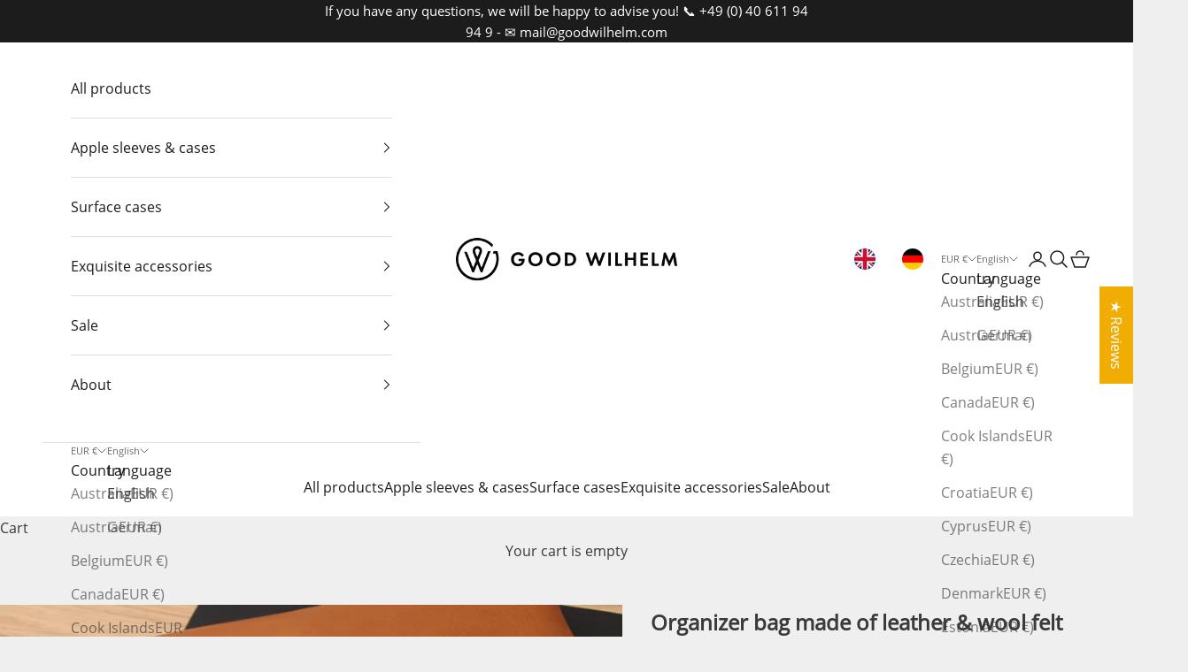

--- FILE ---
content_type: text/html; charset=utf-8
request_url: https://www.goodwilhelm.de/en/products/kabeltasche-aus-leder
body_size: 66623
content:















<!doctype html>

<html class="no-js" lang="en" dir="ltr">
  <head>
    <meta charset="utf-8">
    <meta name="viewport" content="width=device-width, initial-scale=1.0, height=device-height, minimum-scale=1.0, maximum-scale=5.0">

    <title>Technik-Organizer Leder/Wollfilz | GOOD WILHELM</title><meta name="description" content="Entdecken Sie die exklusive Zubehörtasche von GOOD WILHELM, handgefertigt aus italienischem Vachetta-Leder und Merino Wollfilz in Deutschland. Ideal für die Aufbewahrung von Kabeln, Ladegeräten und Adaptern, kombiniert sie Luxus mit Praktikabilität."><link rel="canonical" href="https://goodwilhelm.com/products/kabeltasche-aus-leder"><link rel="shortcut icon" href="//www.goodwilhelm.de/cdn/shop/files/logo-good-wilhelm_c04df79d-3718-4c6d-b5fa-f01bf16a0257.png?v=1625050875&width=96">
      <link rel="apple-touch-icon" href="//www.goodwilhelm.de/cdn/shop/files/logo-good-wilhelm_c04df79d-3718-4c6d-b5fa-f01bf16a0257.png?v=1625050875&width=180"><!-- Google Tag Manager -->
    <script async crossorigin fetchpriority="high" src="/cdn/shopifycloud/importmap-polyfill/es-modules-shim.2.4.0.js"></script>
<script>(function(w,d,s,l,i){w[l]=w[l]||[];w[l].push({'gtm.start':
    new Date().getTime(),event:'gtm.js'});var f=d.getElementsByTagName(s)[0],
    j=d.createElement(s),dl=l!='dataLayer'?'&l='+l:'';j.async=true;j.src=
    'https://www.googletagmanager.com/gtm.js?id='+i+dl;f.parentNode.insertBefore(j,f);
    })(window,document,'script','dataLayer','GTM-KGG3FNGJ');</script>
    <!-- End Google Tag Manager --><link rel="preconnect" href="https://fonts.shopifycdn.com" crossorigin>
    <link rel="dns-prefetch" href="https://productreviews.shopifycdn.com"><meta property="og:type" content="product">
  <meta property="og:title" content="Organizer-Tasche aus Leder &amp; Wollfilz für Technikzubehör">
  <meta property="product:price:amount" content="119,00">
  <meta property="product:price:currency" content="EUR"><meta property="og:image" content="http://www.goodwilhelm.de/cdn/shop/files/good-wilhelm-franz-kabeltasche-cognac-inhalt-uebersicht_jpg.jpg?v=1745591514&width=2048">
  <meta property="og:image:secure_url" content="https://www.goodwilhelm.de/cdn/shop/files/good-wilhelm-franz-kabeltasche-cognac-inhalt-uebersicht_jpg.jpg?v=1745591514&width=2048">
  <meta property="og:image:width" content="1000">
  <meta property="og:image:height" content="1000"><meta property="og:description" content="Entdecken Sie die exklusive Zubehörtasche von GOOD WILHELM, handgefertigt aus italienischem Vachetta-Leder und Merino Wollfilz in Deutschland. Ideal für die Aufbewahrung von Kabeln, Ladegeräten und Adaptern, kombiniert sie Luxus mit Praktikabilität."><meta property="og:url" content="https://goodwilhelm.com/products/kabeltasche-aus-leder">
<meta property="og:site_name" content="GOOD WILHELM"><meta name="twitter:card" content="summary"><meta name="twitter:title" content="Organizer-Tasche aus Leder &amp; Wollfilz für Technikzubehör">
  <meta name="twitter:description" content="  Die Organizer Tasche besteht aus pflanzlich gegerbtem Leder aus Italien, gefertigt in der renommierten Gerberei Conceria 800, ganz ohne den Einsatz von Chemikalien.  "><meta name="twitter:image" content="https://www.goodwilhelm.de/cdn/shop/files/good-wilhelm-franz-kabeltasche-cognac-inhalt-uebersicht_jpg.jpg?crop=center&height=1200&v=1745591514&width=1200">
  <meta name="twitter:image:alt" content="GOOD WILHELM Kabeltasche FRANZ in Cognac – mit ausgeschüttetem Inhalt, ideal für Kabel &amp; Zubehör">
  <script type="application/ld+json">
  {
    "@context": "https://schema.org",
    "@type": "Product",
    "productID": 8007545061640,
    "offers": [{
          "@type": "Offer",
          "name": "Cognac",
          "availability":"https://schema.org/InStock",
          "price": 119.0,
          "priceCurrency": "EUR",
          "priceValidUntil": "2026-01-31","sku": "FRA-CO","gtin": "4260397126981","hasMerchantReturnPolicy": {
              "merchantReturnLink": "https:\/\/www.goodwilhelm.de\/en\/policies\/refund-policy"
            },"shippingDetails": {
              "shippingSettingsLink": "https:\/\/www.goodwilhelm.de\/en\/policies\/shipping-policy"
            },"url": "https://goodwilhelm.com/en/products/kabeltasche-aus-leder?variant=43658696196360"
        },
{
          "@type": "Offer",
          "name": "Chocolate",
          "availability":"https://schema.org/InStock",
          "price": 119.0,
          "priceCurrency": "EUR",
          "priceValidUntil": "2026-01-31","sku": "FRA-CH","gtin": "4260397126998","hasMerchantReturnPolicy": {
              "merchantReturnLink": "https:\/\/www.goodwilhelm.de\/en\/policies\/refund-policy"
            },"shippingDetails": {
              "shippingSettingsLink": "https:\/\/www.goodwilhelm.de\/en\/policies\/shipping-policy"
            },"url": "https://goodwilhelm.com/en/products/kabeltasche-aus-leder?variant=43658696229128"
        },
{
          "@type": "Offer",
          "name": "Black",
          "availability":"https://schema.org/InStock",
          "price": 119.0,
          "priceCurrency": "EUR",
          "priceValidUntil": "2026-01-31","sku": "FRA-BL","gtin": "4260397127001","hasMerchantReturnPolicy": {
              "merchantReturnLink": "https:\/\/www.goodwilhelm.de\/en\/policies\/refund-policy"
            },"shippingDetails": {
              "shippingSettingsLink": "https:\/\/www.goodwilhelm.de\/en\/policies\/shipping-policy"
            },"url": "https://goodwilhelm.com/en/products/kabeltasche-aus-leder?variant=43658696261896"
        }
],"aggregateRating": {
        "@type": "AggregateRating",
        "ratingValue": "5.0",
        "reviewCount": "22",
        "worstRating": "1.0",
        "bestRating": "5.0"
      },"brand": {
      "@type": "Brand",
      "name": "Good Wilhelm"
    },
    "name": "Organizer-Tasche aus Leder \u0026 Wollfilz für Technikzubehör",
    "description": "  Die Organizer Tasche besteht aus pflanzlich gegerbtem Leder aus Italien, gefertigt in der renommierten Gerberei Conceria 800, ganz ohne den Einsatz von Chemikalien.  ",
    "category": "Kabelorganizer",
    "url": "https://goodwilhelm.com/en/products/kabeltasche-aus-leder",
    "sku": "FRA-CO","gtin": "4260397126981","weight": {
      "@type": "QuantitativeValue",
      "unitCode": "kg",
      "value": 0.211
      },"image": {
      "@type": "ImageObject",
      "url": "https://www.goodwilhelm.de/cdn/shop/files/good-wilhelm-franz-kabeltasche-cognac-inhalt-uebersicht_jpg.jpg?v=1745591514&width=1024",
      "image": "https://www.goodwilhelm.de/cdn/shop/files/good-wilhelm-franz-kabeltasche-cognac-inhalt-uebersicht_jpg.jpg?v=1745591514&width=1024",
      "name": "GOOD WILHELM Kabeltasche FRANZ in Cognac – mit ausgeschüttetem Inhalt, ideal für Kabel \u0026 Zubehör",
      "width": "1024",
      "height": "1024"
    }
  }
  </script>



  <script type="application/ld+json">
  {
    "@context": "https://schema.org",
    "@type": "BreadcrumbList",
  "itemListElement": [{
      "@type": "ListItem",
      "position": 1,
      "name": "Home",
      "item": "https://goodwilhelm.com"
    },{
          "@type": "ListItem",
          "position": 2,
          "name": "Organizer-Tasche aus Leder \u0026 Wollfilz für Technikzubehör",
          "item": "https://goodwilhelm.com/en/products/kabeltasche-aus-leder"
        }]
  }
  </script>

<style>/* Typography (heading) */
  

/* Typography (body) */
  



:root {
    /* Container */
    --container-max-width: 100%;
    --container-xxs-max-width: 27.5rem; /* 440px */
    --container-xs-max-width: 42.5rem; /* 680px */
    --container-sm-max-width: 61.25rem; /* 980px */
    --container-md-max-width: 71.875rem; /* 1150px */
    --container-lg-max-width: 78.75rem; /* 1260px */
    --container-xl-max-width: 85rem; /* 1360px */
    --container-gutter: 1.25rem;

    --section-with-border-vertical-spacing: 2.5rem;
    --section-with-border-vertical-spacing-tight:2.5rem;
    --section-without-border-vertical-spacing:3.75rem;
    --section-without-border-vertical-spacing-tight:3.75rem;

    --section-stack-gap:3rem;
    --section-stack-gap-tight: 2.25rem;

    /* Form settings */
    --form-gap: 1.25rem; /* Gap between fieldset and submit button */
    --fieldset-gap: 1rem; /* Gap between each form input within a fieldset */
    --form-control-gap: 0.625rem; /* Gap between input and label (ignored for floating label) */
    --checkbox-control-gap: 0.75rem; /* Horizontal gap between checkbox and its associated label */
    --input-padding-block: 0.65rem; /* Vertical padding for input, textarea and native select */
    --input-padding-inline: 0.8rem; /* Horizontal padding for input, textarea and native select */
    --checkbox-size: 0.875rem; /* Size (width and height) for checkbox */

    /* Other sizes */
    --sticky-area-height: calc(var(--announcement-bar-is-sticky, 0) * var(--announcement-bar-height, 0px) + var(--header-is-sticky, 0) * var(--header-height, 0px));

    /* RTL support */
    --transform-logical-flip: 1;
    --transform-origin-start: left;
    --transform-origin-end: right;

    /**
     * ---------------------------------------------------------------------
     * TYPOGRAPHY
     * ---------------------------------------------------------------------
     */

    /* Font properties */
    --heading-font-family: "system_ui", -apple-system, 'Segoe UI', Roboto, 'Helvetica Neue', 'Noto Sans', 'Liberation Sans', Arial, sans-serif, 'Apple Color Emoji', 'Segoe UI Emoji', 'Segoe UI Symbol', 'Noto Color Emoji';
    --heading-font-weight: 400;
    --heading-font-style: normal;
    --heading-text-transform: normal;
    --heading-letter-spacing: 0.01em;
    --text-font-family: "system_ui", -apple-system, 'Segoe UI', Roboto, 'Helvetica Neue', 'Noto Sans', 'Liberation Sans', Arial, sans-serif, 'Apple Color Emoji', 'Segoe UI Emoji', 'Segoe UI Symbol', 'Noto Color Emoji';
    --text-font-weight: 400;
    --text-font-style: normal;
    --text-letter-spacing: 0.0em;
    --button-font: var(--text-font-style) var(--text-font-weight) var(--text-sm) / 1.65 var(--text-font-family);
    --button-text-transform: normal;
    --button-letter-spacing: 0.2em;

    /* Font sizes */--text-heading-size-factor: 1.2;
    --text-h1: max(0.6875rem, clamp(1.375rem, 1.146341463414634rem + 0.975609756097561vw, 2rem) * var(--text-heading-size-factor));
    --text-h2: max(0.6875rem, clamp(1.25rem, 1.0670731707317074rem + 0.7804878048780488vw, 1.75rem) * var(--text-heading-size-factor));
    --text-h3: max(0.6875rem, clamp(1.125rem, 1.0335365853658536rem + 0.3902439024390244vw, 1.375rem) * var(--text-heading-size-factor));
    --text-h4: max(0.6875rem, clamp(1rem, 0.9542682926829268rem + 0.1951219512195122vw, 1.125rem) * var(--text-heading-size-factor));
    --text-h5: calc(0.875rem * var(--text-heading-size-factor));
    --text-h6: calc(0.75rem * var(--text-heading-size-factor));

    --text-xs: 0.75rem;
    --text-sm: 0.8125rem;
    --text-base: 0.875rem;
    --text-lg: 1.0rem;
    --text-xl: 1.25rem;

    /**
     * ---------------------------------------------------------------------
     * COLORS
     * ---------------------------------------------------------------------
     */

    /* Color settings */--accent: 145 69 7;
    --text-primary: 59 57 57;
    --background-primary: 239 239 239;
    --background-secondary: 255 255 255;
    --border-color: 212 212 212;
    --page-overlay: 0 0 0 / 0.4;

    /* Button colors */
    --button-background-primary: 145 69 7;
    --button-text-primary: 255 255 255;

    /* Status colors */
    --success-background: 212 227 203;
    --success-text: 48 122 7;
    --warning-background: 253 241 224;
    --warning-text: 237 138 0;
    --error-background: 243 204 204;
    --error-text: 203 43 43;

    /* Product colors */
    --on-sale-text: 145 69 7;
    --on-sale-badge-background: 145 69 7;
    --on-sale-badge-text: 255 255 255;
    --sold-out-badge-background: 239 239 239;
    --sold-out-badge-text: 0 0 0 / 0.65;
    --custom-badge-background: 28 28 28;
    --custom-badge-text: 255 255 255;
    --star-color: 247 198 30;

    /* Header colors */--header-background: 255 255 255;
    --header-text: 28 28 28;
    --header-border-color: 221 221 221;

    /* Footer colors */--footer-background: 255 255 255;
    --footer-text: 106 106 106;
    --footer-border-color: 233 233 233;

    /* Modal colors */--modal-background: 255 255 255;
    --modal-text: 28 28 28;
    --modal-border-color: 221 221 221;

    /* Drawer colors (reuse the same as modal) */
    --drawer-background: 255 255 255;
    --drawer-text: 28 28 28;
    --drawer-border-color: 221 221 221;

    /* Popover background (uses the primary background) */
    --popover-background: 255 255 255;
    --popover-text: 59 57 57;
    --popover-border-color: 212 212 212;

    /* Rounded variables (used for border radius) */
    --rounded-full: 9999px;
    --button-border-radius: 0.375rem;
    --input-border-radius: 0.375rem;

    /* Box shadow */
    --shadow-sm: 0 2px 8px rgb(0 0 0 / 0.05);
    --shadow: 0 5px 15px rgb(0 0 0 / 0.05);
    --shadow-md: 0 5px 30px rgb(0 0 0 / 0.05);
    --shadow-block: px px px rgb(var(--text-primary) / 0.0);

    /**
     * ---------------------------------------------------------------------
     * OTHER
     * ---------------------------------------------------------------------
     */

    --checkmark-svg-url: url(//www.goodwilhelm.de/cdn/shop/t/18/assets/checkmark.svg?v=77552481021870063511708151726);
    --cursor-zoom-in-svg-url: url(//www.goodwilhelm.de/cdn/shop/t/18/assets/cursor-zoom-in.svg?v=52894029465870486091708151726);
  }

  [dir="rtl"]:root {
    /* RTL support */
    --transform-logical-flip: -1;
    --transform-origin-start: right;
    --transform-origin-end: left;
  }

  @media screen and (min-width: 700px) {
    :root {
      /* Typography (font size) */
      --text-xs: 0.875rem;
      --text-sm: 0.9375rem;
      --text-base: 1.0rem;
      --text-lg: 1.125rem;
      --text-xl: 1.375rem;

      /* Spacing settings */
      --container-gutter: 2rem;
    }
  }

  @media screen and (min-width: 1000px) {
    :root {
      /* Spacing settings */
      --container-gutter: 3rem;

      --section-with-border-vertical-spacing: 4rem;
      --section-with-border-vertical-spacing-tight: 4rem;
      --section-without-border-vertical-spacing: 6rem;
      --section-without-border-vertical-spacing-tight: 6rem;

      --section-stack-gap:3rem;
      --section-stack-gap-tight:3rem;
    }
  }
</style><script>
  document.documentElement.classList.replace('no-js', 'js');

  // This allows to expose several variables to the global scope, to be used in scripts
  window.themeVariables = {
    settings: {
      showPageTransition: false,
      pageType: "product",
      moneyFormat: "{{amount_with_comma_separator}} €*",
      moneyWithCurrencyFormat: "{{amount_with_comma_separator}} €* EUR",
      currencyCodeEnabled: true,
      cartType: "drawer"
    },

    strings: {
      addToCartButton: "Add to cart",
      soldOutButton: "Sold out",
      preOrderButton: "Pre-order",
      unavailableButton: "Unavailable",
      addedToCart: "Added to your cart!",
      closeGallery: "Close gallery",
      zoomGallery: "Zoom picture",
      errorGallery: "Image cannot be loaded",
      soldOutBadge: "Sold out",
      discountBadge: "Save @@",
      sku: "SKU:",
      shippingEstimatorNoResults: "Sorry, we do not ship to your address.",
      shippingEstimatorOneResult: "There is one shipping rate for your address:",
      shippingEstimatorMultipleResults: "There are several shipping rates for your address:",
      shippingEstimatorError: "One or more error occurred while retrieving shipping rates:",
      next: "Next",
      previous: "Previous"
    },

    mediaQueries: {
      'sm': 'screen and (min-width: 700px)',
      'md': 'screen and (min-width: 1000px)',
      'lg': 'screen and (min-width: 1150px)',
      'xl': 'screen and (min-width: 1400px)',
      '2xl': 'screen and (min-width: 1600px)',
      'sm-max': 'screen and (max-width: 699px)',
      'md-max': 'screen and (max-width: 999px)',
      'lg-max': 'screen and (max-width: 1149px)',
      'xl-max': 'screen and (max-width: 1399px)',
      '2xl-max': 'screen and (max-width: 1599px)',
      'motion-safe': '(prefers-reduced-motion: no-preference)',
      'motion-reduce': '(prefers-reduced-motion: reduce)',
      'supports-hover': 'screen and (pointer: fine)',
      'supports-touch': 'screen and (hover: none)'
    }
  };</script><script async src="//www.goodwilhelm.de/cdn/shop/t/18/assets/es-module-shims.min.js?v=159057027972611436811708151726"></script>

    <script type="importmap">{
        "imports": {
          "vendor": "//www.goodwilhelm.de/cdn/shop/t/18/assets/vendor.min.js?v=47076452047713238631708151726",
          "theme": "//www.goodwilhelm.de/cdn/shop/t/18/assets/theme.js?v=89963661938119220071708151726",
          "photoswipe": "//www.goodwilhelm.de/cdn/shop/t/18/assets/photoswipe.min.js?v=96595610301167188461708151726"
        }
      }
    </script>

    <script type="module" src="//www.goodwilhelm.de/cdn/shop/t/18/assets/vendor.min.js?v=47076452047713238631708151726"></script>
    <script type="module" src="//www.goodwilhelm.de/cdn/shop/t/18/assets/theme.js?v=89963661938119220071708151726"></script>

    
  <script>window.performance && window.performance.mark && window.performance.mark('shopify.content_for_header.start');</script><meta name="google-site-verification" content="G94VvmuMt5mbygtvWivOldvF9zY9nWV9ROmHTO2K4zo">
<meta id="shopify-digital-wallet" name="shopify-digital-wallet" content="/49991647382/digital_wallets/dialog">
<meta name="shopify-checkout-api-token" content="7877538ee1e5e21cd334856501b16a13">
<meta id="in-context-paypal-metadata" data-shop-id="49991647382" data-venmo-supported="false" data-environment="production" data-locale="en_US" data-paypal-v4="true" data-currency="EUR">
<link rel="alternate" hreflang="x-default" href="https://goodwilhelm.com/products/kabeltasche-aus-leder">
<link rel="alternate" hreflang="en" href="https://goodwilhelm.com/products/kabeltasche-aus-leder">
<link rel="alternate" hreflang="de" href="https://goodwilhelm.com/de/products/kabeltasche-aus-leder">
<link rel="alternate" hreflang="en-AU" href="https://goodwilhelm.com/en-au/products/kabeltasche-aus-leder">
<link rel="alternate" hreflang="de-AU" href="https://goodwilhelm.com/de-au/products/kabeltasche-aus-leder">
<link rel="alternate" hreflang="en-CK" href="https://goodwilhelm.com/en-au/products/kabeltasche-aus-leder">
<link rel="alternate" hreflang="de-CK" href="https://goodwilhelm.com/de-au/products/kabeltasche-aus-leder">
<link rel="alternate" hreflang="de-CA" href="https://goodwilhelm.com/de-ca/products/kabeltasche-aus-leder">
<link rel="alternate" hreflang="en-CA" href="https://goodwilhelm.com/en-ca/products/kabeltasche-aus-leder">
<link rel="alternate" hreflang="de-CH" href="https://goodwilhelm.com/de-ch/products/kabeltasche-aus-leder">
<link rel="alternate" hreflang="en-CH" href="https://goodwilhelm.com/en-ch/products/kabeltasche-aus-leder">
<link rel="alternate" hreflang="en-DK" href="https://goodwilhelm.com/en-dk/products/kabeltasche-aus-leder">
<link rel="alternate" hreflang="de-DK" href="https://goodwilhelm.com/de-dk/products/kabeltasche-aus-leder">
<link rel="alternate" hreflang="de-GB" href="https://goodwilhelm.com/de-gb/products/kabeltasche-aus-leder">
<link rel="alternate" hreflang="en-GB" href="https://goodwilhelm.com/en-gb/products/kabeltasche-aus-leder">
<link rel="alternate" hreflang="de-KR" href="https://goodwilhelm.com/de-kr/products/kabeltasche-aus-leder">
<link rel="alternate" hreflang="en-KR" href="https://goodwilhelm.com/en-kr/products/kabeltasche-aus-leder">
<link rel="alternate" hreflang="de-NZ" href="https://goodwilhelm.com/de-nz/products/kabeltasche-aus-leder">
<link rel="alternate" hreflang="en-NZ" href="https://goodwilhelm.com/en-nz/products/kabeltasche-aus-leder">
<link rel="alternate" hreflang="de-PL" href="https://goodwilhelm.com/de-pl/products/kabeltasche-aus-leder">
<link rel="alternate" hreflang="en-PL" href="https://goodwilhelm.com/en-pl/products/kabeltasche-aus-leder">
<link rel="alternate" hreflang="de-SE" href="https://goodwilhelm.com/de-se/products/kabeltasche-aus-leder">
<link rel="alternate" hreflang="en-SE" href="https://goodwilhelm.com/en-se/products/kabeltasche-aus-leder">
<link rel="alternate" hreflang="de-US" href="https://goodwilhelm.com/de-us/products/kabeltasche-aus-leder">
<link rel="alternate" hreflang="en-US" href="https://goodwilhelm.com/en-us/products/kabeltasche-aus-leder">
<link rel="alternate" hreflang="de-NL" href="https://goodwilhelm.com/de-nl/products/kabeltasche-aus-leder">
<link rel="alternate" hreflang="en-NL" href="https://goodwilhelm.com/en-nl/products/kabeltasche-aus-leder">
<link rel="alternate" hreflang="de-AT" href="https://goodwilhelm.com/de-at/products/kabeltasche-aus-leder">
<link rel="alternate" hreflang="en-AT" href="https://goodwilhelm.com/en-at/products/kabeltasche-aus-leder">
<link rel="alternate" hreflang="de-FR" href="https://goodwilhelm.com/de-fr/products/kabeltasche-aus-leder">
<link rel="alternate" hreflang="en-FR" href="https://goodwilhelm.com/en-fr/products/kabeltasche-aus-leder">
<link rel="alternate" hreflang="en-BE" href="https://goodwilhelm.com/en-be/products/kabeltasche-aus-leder">
<link rel="alternate" hreflang="de-BE" href="https://goodwilhelm.com/de-be/products/kabeltasche-aus-leder">
<link rel="alternate" hreflang="en-IT" href="https://goodwilhelm.com/en-it/products/kabeltasche-aus-leder">
<link rel="alternate" hreflang="de-IT" href="https://goodwilhelm.com/de-it/products/kabeltasche-aus-leder">
<link rel="alternate" hreflang="de-ES" href="https://goodwilhelm.com/de-es/products/kabeltasche-aus-leder">
<link rel="alternate" hreflang="en-ES" href="https://goodwilhelm.com/en-es/products/kabeltasche-aus-leder">
<link rel="alternate" hreflang="de-PT" href="https://goodwilhelm.com/de-pt/products/kabeltasche-aus-leder">
<link rel="alternate" hreflang="en-PT" href="https://goodwilhelm.com/en-pt/products/kabeltasche-aus-leder">
<link rel="alternate" hreflang="de-IE" href="https://goodwilhelm.com/de-ie/products/kabeltasche-aus-leder">
<link rel="alternate" hreflang="en-IE" href="https://goodwilhelm.com/en-ie/products/kabeltasche-aus-leder">
<link rel="alternate" hreflang="de-SI" href="https://goodwilhelm.com/de-si/products/kabeltasche-aus-leder">
<link rel="alternate" hreflang="en-SI" href="https://goodwilhelm.com/en-si/products/kabeltasche-aus-leder">
<link rel="alternate" hreflang="de-LU" href="https://goodwilhelm.com/de-lu/products/kabeltasche-aus-leder">
<link rel="alternate" hreflang="en-LU" href="https://goodwilhelm.com/en-lu/products/kabeltasche-aus-leder">
<link rel="alternate" hreflang="de-FI" href="https://goodwilhelm.com/de-fi/products/kabeltasche-aus-leder">
<link rel="alternate" hreflang="en-FI" href="https://goodwilhelm.com/en-fi/products/kabeltasche-aus-leder">
<link rel="alternate" hreflang="de-IL" href="https://goodwilhelm.com/de-il/products/kabeltasche-aus-leder">
<link rel="alternate" hreflang="en-IL" href="https://goodwilhelm.com/en-il/products/kabeltasche-aus-leder">
<link rel="alternate" hreflang="de-JP" href="https://goodwilhelm.com/de-jp/products/kabeltasche-aus-leder">
<link rel="alternate" hreflang="en-JP" href="https://goodwilhelm.com/en-jp/products/kabeltasche-aus-leder">
<link rel="alternate" hreflang="en-CY" href="https://goodwilhelm.com/en-cy/products/kabeltasche-aus-leder">
<link rel="alternate" hreflang="de-CY" href="https://goodwilhelm.com/de-cy/products/kabeltasche-aus-leder">
<link rel="alternate" hreflang="en-RO" href="https://goodwilhelm.com/en-ro/products/kabeltasche-aus-leder">
<link rel="alternate" hreflang="de-RO" href="https://goodwilhelm.com/de-ro/products/kabeltasche-aus-leder">
<link rel="alternate" hreflang="en-LV" href="https://goodwilhelm.com/en-lv/products/kabeltasche-aus-leder">
<link rel="alternate" hreflang="de-LV" href="https://goodwilhelm.com/de-lv/products/kabeltasche-aus-leder">
<link rel="alternate" type="application/json+oembed" href="https://goodwilhelm.com/products/kabeltasche-aus-leder.oembed">
<script async="async" src="/checkouts/internal/preloads.js?locale=en-DE"></script>
<link rel="preconnect" href="https://shop.app" crossorigin="anonymous">
<script async="async" src="https://shop.app/checkouts/internal/preloads.js?locale=en-DE&shop_id=49991647382" crossorigin="anonymous"></script>
<script id="apple-pay-shop-capabilities" type="application/json">{"shopId":49991647382,"countryCode":"DE","currencyCode":"EUR","merchantCapabilities":["supports3DS"],"merchantId":"gid:\/\/shopify\/Shop\/49991647382","merchantName":"GOOD WILHELM","requiredBillingContactFields":["postalAddress","email"],"requiredShippingContactFields":["postalAddress","email"],"shippingType":"shipping","supportedNetworks":["visa","maestro","masterCard","amex"],"total":{"type":"pending","label":"GOOD WILHELM","amount":"1.00"},"shopifyPaymentsEnabled":true,"supportsSubscriptions":true}</script>
<script id="shopify-features" type="application/json">{"accessToken":"7877538ee1e5e21cd334856501b16a13","betas":["rich-media-storefront-analytics"],"domain":"www.goodwilhelm.de","predictiveSearch":true,"shopId":49991647382,"locale":"en"}</script>
<script>var Shopify = Shopify || {};
Shopify.shop = "clemensstore.myshopify.com";
Shopify.locale = "en";
Shopify.currency = {"active":"EUR","rate":"1.0"};
Shopify.country = "DE";
Shopify.theme = {"name":"GW-Theme-2.0","id":148756037896,"schema_name":"Prestige","schema_version":"7.3.3","theme_store_id":855,"role":"main"};
Shopify.theme.handle = "null";
Shopify.theme.style = {"id":null,"handle":null};
Shopify.cdnHost = "www.goodwilhelm.de/cdn";
Shopify.routes = Shopify.routes || {};
Shopify.routes.root = "/en/";</script>
<script type="module">!function(o){(o.Shopify=o.Shopify||{}).modules=!0}(window);</script>
<script>!function(o){function n(){var o=[];function n(){o.push(Array.prototype.slice.apply(arguments))}return n.q=o,n}var t=o.Shopify=o.Shopify||{};t.loadFeatures=n(),t.autoloadFeatures=n()}(window);</script>
<script>
  window.ShopifyPay = window.ShopifyPay || {};
  window.ShopifyPay.apiHost = "shop.app\/pay";
  window.ShopifyPay.redirectState = null;
</script>
<script id="shop-js-analytics" type="application/json">{"pageType":"product"}</script>
<script defer="defer" async type="module" src="//www.goodwilhelm.de/cdn/shopifycloud/shop-js/modules/v2/client.init-shop-cart-sync_BdyHc3Nr.en.esm.js"></script>
<script defer="defer" async type="module" src="//www.goodwilhelm.de/cdn/shopifycloud/shop-js/modules/v2/chunk.common_Daul8nwZ.esm.js"></script>
<script type="module">
  await import("//www.goodwilhelm.de/cdn/shopifycloud/shop-js/modules/v2/client.init-shop-cart-sync_BdyHc3Nr.en.esm.js");
await import("//www.goodwilhelm.de/cdn/shopifycloud/shop-js/modules/v2/chunk.common_Daul8nwZ.esm.js");

  window.Shopify.SignInWithShop?.initShopCartSync?.({"fedCMEnabled":true,"windoidEnabled":true});

</script>
<script>
  window.Shopify = window.Shopify || {};
  if (!window.Shopify.featureAssets) window.Shopify.featureAssets = {};
  window.Shopify.featureAssets['shop-js'] = {"shop-cart-sync":["modules/v2/client.shop-cart-sync_QYOiDySF.en.esm.js","modules/v2/chunk.common_Daul8nwZ.esm.js"],"init-fed-cm":["modules/v2/client.init-fed-cm_DchLp9rc.en.esm.js","modules/v2/chunk.common_Daul8nwZ.esm.js"],"shop-button":["modules/v2/client.shop-button_OV7bAJc5.en.esm.js","modules/v2/chunk.common_Daul8nwZ.esm.js"],"init-windoid":["modules/v2/client.init-windoid_DwxFKQ8e.en.esm.js","modules/v2/chunk.common_Daul8nwZ.esm.js"],"shop-cash-offers":["modules/v2/client.shop-cash-offers_DWtL6Bq3.en.esm.js","modules/v2/chunk.common_Daul8nwZ.esm.js","modules/v2/chunk.modal_CQq8HTM6.esm.js"],"shop-toast-manager":["modules/v2/client.shop-toast-manager_CX9r1SjA.en.esm.js","modules/v2/chunk.common_Daul8nwZ.esm.js"],"init-shop-email-lookup-coordinator":["modules/v2/client.init-shop-email-lookup-coordinator_UhKnw74l.en.esm.js","modules/v2/chunk.common_Daul8nwZ.esm.js"],"pay-button":["modules/v2/client.pay-button_DzxNnLDY.en.esm.js","modules/v2/chunk.common_Daul8nwZ.esm.js"],"avatar":["modules/v2/client.avatar_BTnouDA3.en.esm.js"],"init-shop-cart-sync":["modules/v2/client.init-shop-cart-sync_BdyHc3Nr.en.esm.js","modules/v2/chunk.common_Daul8nwZ.esm.js"],"shop-login-button":["modules/v2/client.shop-login-button_D8B466_1.en.esm.js","modules/v2/chunk.common_Daul8nwZ.esm.js","modules/v2/chunk.modal_CQq8HTM6.esm.js"],"init-customer-accounts-sign-up":["modules/v2/client.init-customer-accounts-sign-up_C8fpPm4i.en.esm.js","modules/v2/client.shop-login-button_D8B466_1.en.esm.js","modules/v2/chunk.common_Daul8nwZ.esm.js","modules/v2/chunk.modal_CQq8HTM6.esm.js"],"init-shop-for-new-customer-accounts":["modules/v2/client.init-shop-for-new-customer-accounts_CVTO0Ztu.en.esm.js","modules/v2/client.shop-login-button_D8B466_1.en.esm.js","modules/v2/chunk.common_Daul8nwZ.esm.js","modules/v2/chunk.modal_CQq8HTM6.esm.js"],"init-customer-accounts":["modules/v2/client.init-customer-accounts_dRgKMfrE.en.esm.js","modules/v2/client.shop-login-button_D8B466_1.en.esm.js","modules/v2/chunk.common_Daul8nwZ.esm.js","modules/v2/chunk.modal_CQq8HTM6.esm.js"],"shop-follow-button":["modules/v2/client.shop-follow-button_CkZpjEct.en.esm.js","modules/v2/chunk.common_Daul8nwZ.esm.js","modules/v2/chunk.modal_CQq8HTM6.esm.js"],"lead-capture":["modules/v2/client.lead-capture_BntHBhfp.en.esm.js","modules/v2/chunk.common_Daul8nwZ.esm.js","modules/v2/chunk.modal_CQq8HTM6.esm.js"],"checkout-modal":["modules/v2/client.checkout-modal_CfxcYbTm.en.esm.js","modules/v2/chunk.common_Daul8nwZ.esm.js","modules/v2/chunk.modal_CQq8HTM6.esm.js"],"shop-login":["modules/v2/client.shop-login_Da4GZ2H6.en.esm.js","modules/v2/chunk.common_Daul8nwZ.esm.js","modules/v2/chunk.modal_CQq8HTM6.esm.js"],"payment-terms":["modules/v2/client.payment-terms_MV4M3zvL.en.esm.js","modules/v2/chunk.common_Daul8nwZ.esm.js","modules/v2/chunk.modal_CQq8HTM6.esm.js"]};
</script>
<script>(function() {
  var isLoaded = false;
  function asyncLoad() {
    if (isLoaded) return;
    isLoaded = true;
    var urls = ["https:\/\/na.shgcdn3.com\/collector.js?shop=clemensstore.myshopify.com","https:\/\/cdn.weglot.com\/weglot_script_tag.js?shop=clemensstore.myshopify.com","\/\/cdn.shopify.com\/proxy\/4ffaa7e1ba2458c885492dcfbe972a67d32e23ce467d39554df13cf51425a0a0\/bingshoppingtool-t2app-prod.trafficmanager.net\/uet\/tracking_script?shop=clemensstore.myshopify.com\u0026sp-cache-control=cHVibGljLCBtYXgtYWdlPTkwMA","https:\/\/cdn-bundler.nice-team.net\/app\/js\/bundler.js?shop=clemensstore.myshopify.com"];
    for (var i = 0; i < urls.length; i++) {
      var s = document.createElement('script');
      s.type = 'text/javascript';
      s.async = true;
      s.src = urls[i];
      var x = document.getElementsByTagName('script')[0];
      x.parentNode.insertBefore(s, x);
    }
  };
  if(window.attachEvent) {
    window.attachEvent('onload', asyncLoad);
  } else {
    window.addEventListener('load', asyncLoad, false);
  }
})();</script>
<script id="__st">var __st={"a":49991647382,"offset":3600,"reqid":"854672a0-8a9a-4376-aeb7-ad4ade8e8d59-1768997664","pageurl":"www.goodwilhelm.de\/en\/products\/kabeltasche-aus-leder","u":"872f22ff6b4e","p":"product","rtyp":"product","rid":8007545061640};</script>
<script>window.ShopifyPaypalV4VisibilityTracking = true;</script>
<script id="captcha-bootstrap">!function(){'use strict';const t='contact',e='account',n='new_comment',o=[[t,t],['blogs',n],['comments',n],[t,'customer']],c=[[e,'customer_login'],[e,'guest_login'],[e,'recover_customer_password'],[e,'create_customer']],r=t=>t.map((([t,e])=>`form[action*='/${t}']:not([data-nocaptcha='true']) input[name='form_type'][value='${e}']`)).join(','),a=t=>()=>t?[...document.querySelectorAll(t)].map((t=>t.form)):[];function s(){const t=[...o],e=r(t);return a(e)}const i='password',u='form_key',d=['recaptcha-v3-token','g-recaptcha-response','h-captcha-response',i],f=()=>{try{return window.sessionStorage}catch{return}},m='__shopify_v',_=t=>t.elements[u];function p(t,e,n=!1){try{const o=window.sessionStorage,c=JSON.parse(o.getItem(e)),{data:r}=function(t){const{data:e,action:n}=t;return t[m]||n?{data:e,action:n}:{data:t,action:n}}(c);for(const[e,n]of Object.entries(r))t.elements[e]&&(t.elements[e].value=n);n&&o.removeItem(e)}catch(o){console.error('form repopulation failed',{error:o})}}const l='form_type',E='cptcha';function T(t){t.dataset[E]=!0}const w=window,h=w.document,L='Shopify',v='ce_forms',y='captcha';let A=!1;((t,e)=>{const n=(g='f06e6c50-85a8-45c8-87d0-21a2b65856fe',I='https://cdn.shopify.com/shopifycloud/storefront-forms-hcaptcha/ce_storefront_forms_captcha_hcaptcha.v1.5.2.iife.js',D={infoText:'Protected by hCaptcha',privacyText:'Privacy',termsText:'Terms'},(t,e,n)=>{const o=w[L][v],c=o.bindForm;if(c)return c(t,g,e,D).then(n);var r;o.q.push([[t,g,e,D],n]),r=I,A||(h.body.append(Object.assign(h.createElement('script'),{id:'captcha-provider',async:!0,src:r})),A=!0)});var g,I,D;w[L]=w[L]||{},w[L][v]=w[L][v]||{},w[L][v].q=[],w[L][y]=w[L][y]||{},w[L][y].protect=function(t,e){n(t,void 0,e),T(t)},Object.freeze(w[L][y]),function(t,e,n,w,h,L){const[v,y,A,g]=function(t,e,n){const i=e?o:[],u=t?c:[],d=[...i,...u],f=r(d),m=r(i),_=r(d.filter((([t,e])=>n.includes(e))));return[a(f),a(m),a(_),s()]}(w,h,L),I=t=>{const e=t.target;return e instanceof HTMLFormElement?e:e&&e.form},D=t=>v().includes(t);t.addEventListener('submit',(t=>{const e=I(t);if(!e)return;const n=D(e)&&!e.dataset.hcaptchaBound&&!e.dataset.recaptchaBound,o=_(e),c=g().includes(e)&&(!o||!o.value);(n||c)&&t.preventDefault(),c&&!n&&(function(t){try{if(!f())return;!function(t){const e=f();if(!e)return;const n=_(t);if(!n)return;const o=n.value;o&&e.removeItem(o)}(t);const e=Array.from(Array(32),(()=>Math.random().toString(36)[2])).join('');!function(t,e){_(t)||t.append(Object.assign(document.createElement('input'),{type:'hidden',name:u})),t.elements[u].value=e}(t,e),function(t,e){const n=f();if(!n)return;const o=[...t.querySelectorAll(`input[type='${i}']`)].map((({name:t})=>t)),c=[...d,...o],r={};for(const[a,s]of new FormData(t).entries())c.includes(a)||(r[a]=s);n.setItem(e,JSON.stringify({[m]:1,action:t.action,data:r}))}(t,e)}catch(e){console.error('failed to persist form',e)}}(e),e.submit())}));const S=(t,e)=>{t&&!t.dataset[E]&&(n(t,e.some((e=>e===t))),T(t))};for(const o of['focusin','change'])t.addEventListener(o,(t=>{const e=I(t);D(e)&&S(e,y())}));const B=e.get('form_key'),M=e.get(l),P=B&&M;t.addEventListener('DOMContentLoaded',(()=>{const t=y();if(P)for(const e of t)e.elements[l].value===M&&p(e,B);[...new Set([...A(),...v().filter((t=>'true'===t.dataset.shopifyCaptcha))])].forEach((e=>S(e,t)))}))}(h,new URLSearchParams(w.location.search),n,t,e,['guest_login'])})(!0,!0)}();</script>
<script integrity="sha256-4kQ18oKyAcykRKYeNunJcIwy7WH5gtpwJnB7kiuLZ1E=" data-source-attribution="shopify.loadfeatures" defer="defer" src="//www.goodwilhelm.de/cdn/shopifycloud/storefront/assets/storefront/load_feature-a0a9edcb.js" crossorigin="anonymous"></script>
<script crossorigin="anonymous" defer="defer" src="//www.goodwilhelm.de/cdn/shopifycloud/storefront/assets/shopify_pay/storefront-65b4c6d7.js?v=20250812"></script>
<script data-source-attribution="shopify.dynamic_checkout.dynamic.init">var Shopify=Shopify||{};Shopify.PaymentButton=Shopify.PaymentButton||{isStorefrontPortableWallets:!0,init:function(){window.Shopify.PaymentButton.init=function(){};var t=document.createElement("script");t.src="https://www.goodwilhelm.de/cdn/shopifycloud/portable-wallets/latest/portable-wallets.en.js",t.type="module",document.head.appendChild(t)}};
</script>
<script data-source-attribution="shopify.dynamic_checkout.buyer_consent">
  function portableWalletsHideBuyerConsent(e){var t=document.getElementById("shopify-buyer-consent"),n=document.getElementById("shopify-subscription-policy-button");t&&n&&(t.classList.add("hidden"),t.setAttribute("aria-hidden","true"),n.removeEventListener("click",e))}function portableWalletsShowBuyerConsent(e){var t=document.getElementById("shopify-buyer-consent"),n=document.getElementById("shopify-subscription-policy-button");t&&n&&(t.classList.remove("hidden"),t.removeAttribute("aria-hidden"),n.addEventListener("click",e))}window.Shopify?.PaymentButton&&(window.Shopify.PaymentButton.hideBuyerConsent=portableWalletsHideBuyerConsent,window.Shopify.PaymentButton.showBuyerConsent=portableWalletsShowBuyerConsent);
</script>
<script data-source-attribution="shopify.dynamic_checkout.cart.bootstrap">document.addEventListener("DOMContentLoaded",(function(){function t(){return document.querySelector("shopify-accelerated-checkout-cart, shopify-accelerated-checkout")}if(t())Shopify.PaymentButton.init();else{new MutationObserver((function(e,n){t()&&(Shopify.PaymentButton.init(),n.disconnect())})).observe(document.body,{childList:!0,subtree:!0})}}));
</script>
<link id="shopify-accelerated-checkout-styles" rel="stylesheet" media="screen" href="https://www.goodwilhelm.de/cdn/shopifycloud/portable-wallets/latest/accelerated-checkout-backwards-compat.css" crossorigin="anonymous">
<style id="shopify-accelerated-checkout-cart">
        #shopify-buyer-consent {
  margin-top: 1em;
  display: inline-block;
  width: 100%;
}

#shopify-buyer-consent.hidden {
  display: none;
}

#shopify-subscription-policy-button {
  background: none;
  border: none;
  padding: 0;
  text-decoration: underline;
  font-size: inherit;
  cursor: pointer;
}

#shopify-subscription-policy-button::before {
  box-shadow: none;
}

      </style>

<script>window.performance && window.performance.mark && window.performance.mark('shopify.content_for_header.end');</script>
  



  <script type="text/javascript">
    window.__shgProducts = window.__shgProducts || {};
    
      
      
    
  </script>



  <script type="text/javascript">
    
      window.__shgMoneyFormat = window.__shgMoneyFormat || {"EUR":{"currency":"EUR","currency_symbol":"€*","currency_symbol_location":"right","decimal_places":2,"decimal_separator":",","thousands_separator":"."}};
    
    window.__shgCurrentCurrencyCode = window.__shgCurrentCurrencyCode || {
      currency: "EUR",
      currency_symbol: "€",
      decimal_separator: ".",
      thousands_separator: ",",
      decimal_places: 2,
      currency_symbol_location: "left"
    };
  </script>



<link href="//www.goodwilhelm.de/cdn/shop/t/18/assets/theme.css?v=153556075752911456521708151726" rel="stylesheet" type="text/css" media="all" /><script type="text/javascript" src="https://cdn.weglot.com/weglot.min.js"></script>
<script>
    Weglot.initialize({
        api_key: 'wg_deec68643904889597d30fb873dafb045'
    });
</script>
  
  

<script type="text/javascript">
  
    window.SHG_CUSTOMER = null;
  
</script>


  <link rel="preconnect" href="https://a.shgcdn2.com">
<link rel="preconnect" href="https://i.shgcdn.com">


<meta name="shogun_placeholder" content="shogun_placeholder" />












<script>
    
    
    
    
    var gsf_conversion_data = {page_type : 'product', event : 'view_item', data : {product_data : [{variant_id : 43658696196360, product_id : 8007545061640, name : "Organizer-Tasche aus Leder &amp; Wollfilz für Technikzubehör", price : "119.00", currency : "EUR", sku : "FRA-CO", brand : "Good Wilhelm", variant : "Cognac", category : "Kabelorganizer", quantity : "24" }], total_price : "119.00", shop_currency : "EUR"}};
    
</script>
<script type="text/javascript">
  var jQuery351;
  window.dataLayer = window.dataLayer || [];

  function analyzifyInitialize(){
    window.analyzifyloadScript = function(url, callback) {
      var script = document.createElement('script');
      script.type = 'text/javascript';
      // If the browser is Internet Explorer
      if (script.readyState){
        script.onreadystatechange = function() {
          if (script.readyState == 'loaded' || script.readyState == 'complete') {
            script.onreadystatechange = null;
            callback();
          }
        };
        // For any other browser
      } else {
        script.onload = function() {
          callback();
        };
      }
      script.src = url;
      document.getElementsByTagName('head')[0].appendChild(script);
    }

    window.analyzifyAppStart = function(){
      
      window.dataLayer.push({
        event: "sh_info",
        
            page_type: "product",
          
        page_currency: "EUR",
        
          user_type: "visitor"
        
      });

      window.analyzifyGetClickedProductPosition = function(elementHref, sku){
        if(sku != ''){
          var collection = null;
          
          return 0;
        }else{
          var elementIndex = -1
          collectionProductsElements = document.querySelectorAll('a[href*="/products/"]');
          collectionProductsElements.forEach(function(element,index){
            if (element.href.includes(elementHref)) {elementIndex = index + 1};
          });
          return elementIndex
        }
      }

      window.analyzifyCollectionPageHandle = function(){
        var collection = null;
        var collectionAllProducts = null;
        var collectionTitle = "";
        var collectionId = "";
        var collectionProductsBrand = [];
        var collectionProductsType = [];
        var collectionProductsSku = [];
        var collectionProductsName = [];
        var collectionProductsId = [];
        var collectionProductsPrice = [];
        var collectionProductsPosition = []; // we need to talk about, this data can be taken from DOM only (filter ON/OFF)
        var collectionGproductId = [];
        var collectionVariantId = [];
        
        
        window.dataLayer.push({
          event: 'ee_productImpression',
          category_name: collectionTitle,
          category_id: collectionId,
          category_product_brand: collectionProductsBrand,
          category_product_type: collectionProductsType,
          category_product_sku: collectionProductsSku,
          category_product_name: collectionProductsName,
          category_product_id: collectionProductsId,
          category_product_price: collectionProductsPrice,
          currency: "EUR",
          category_product_position: collectionProductsPosition,
          g_product_id: collectionGproductId,
          variant_id: collectionVariantId
        });

        jQuery351(document).on('click', 'a[href*="/products/"]', function(event) {
          var href= jQuery351(this).attr('href');
          if(collectionAllProducts.length < 1 ) return;
          var handle = href.split('/products/')[1];
          var clickedProduct = collectionAllProducts.filter(function(product) {
              return product.handle === handle;
          });
          if (clickedProduct.length == 0 ) return;
          window.dataLayer.push({
            event: 'ee_productClick',
            category_name: collectionTitle,
            category_id: collectionId,
            product_name: clickedProduct[0].title,
            product_type: clickedProduct[0].type,
            sku: clickedProduct[0].variants[0].sku,
            product_id : clickedProduct[0].id.toString(),
            product_price: (clickedProduct[0].price / 100).toFixed(2).toString(),
            currency: "EUR",
            product_brand: clickedProduct[0].vendor,
            product_position: analyzifyGetClickedProductPosition(href, clickedProduct[0].variants[0].sku),
            variant_id: clickedProduct[0].variants[0].id
          });
        });
      };

      window.analyzifySearchPageHandle = function(){
        var searchTerm = "";
        var searchResults = parseInt("");
        var searchResultsJson = null;
        var searchProductsBrand = [];
        var searchProductsType = [];
        var searchProductsSku = [];
        var searchProductsNames = [];
        var searchProductsIds = [];
        var searchProductsPrices = [];
        var searchProductsPosition = [];
        var searchGproductId = [];
        var searchVariantId = [];
        
        

        window.dataLayer.push({
          event: 'searchListInfo',
          page_type: 'search',
          search_term: searchTerm,
          search_results: searchResults,
          category_product_brand: searchProductsBrand,
          category_product_type: searchProductsType,
          category_product_sku: searchProductsSku,
          category_product_name: searchProductsNames,
          category_product_id: searchProductsIds,
          category_product_price: searchProductsPrices,
          currency: "EUR",
          category_product_position: searchProductsPosition,
          g_product_id: searchGproductId,
          variant_id: searchVariantId
        });

        
        jQuery351(document).on('click', 'a[href*="/products/"]', function(event) {
          if(searchResultsJson.length < 1 ) return;
          var href= jQuery351(this).attr('href');
          var handle = href.split('/products/')[1];
          var clickedProduct = searchResultsJson.filter(function(product) {
            return handle.includes(product.handle);
          });
          if (clickedProduct.length == 0 ) return;
          
          window.dataLayer.push({
            event: 'ee_productClick',
            product_name: clickedProduct[0].title,
            product_type: clickedProduct[0].type,
            sku: clickedProduct[0].variants[0].sku,
            product_id : clickedProduct[0].id,
            product_price: (clickedProduct[0].price / 100).toFixed(2).toString(),
            currency: "EUR",
            product_brand: clickedProduct[0].vendor,
            product_position: analyzifyGetClickedProductPosition(href, ""),
            variant_id: clickedProduct[0].variants[0].id
          });

        });
      };

      window.analyzifyProductPageHandle = function(){
        var productName = "Organizer-Tasche aus Leder & Wollfilz für Technikzubehör";
        var productId = "8007545061640";
        var productPrice = "119.0";
        var productBrand = "Good Wilhelm";
        var productType = "Kabelorganizer";
        var productSku = "FRA-CO";
        var productCollection = "Wohnen & Büro";
        
        window.dataLayer.push({
          event: 'ee_productDetail',
          name: productName,
          id: productId,
          price: productPrice,
          currency: "EUR",
          brand: productBrand,
          product_type: productType,
          sku: productSku,
          category: productCollection,
          g_product_id: "shopify_US_"+productId+"_"+"43658696196360",
          variant_id: "43658696196360"
        });
        var first_atc = null;
        var selectors = ["input[name='add']", "button[name='add']", "#add-to-cart", "#AddToCartText", "#AddToCart", ".gtmatc", ".product-form__cart-submit", "#AddToCart-product-template", ".product-form__add-to-cart"];
        var found_selectors = 0;
        selectors.forEach(function(selector) {
          found_selectors += jQuery351(selector).length;
          if (first_atc == null && found_selectors) {
            first_atc = selector
          }
        });
        if (jQuery351(first_atc).length > 0 ) {
          jQuery351(document).on('click', first_atc, function(event) {
            var productForm = jQuery351(this).parents('form[action="/cart/add"]');
            var variantInput = productForm.find('*[name="id"]')
            var quantityInput = productForm.find('input[name="quantity"]')
            var itemQuantity = quantityInput.length > 0 ? quantityInput.val() : 1
            window.dataLayer.push({
              event: 'ee_addToCart',
              name: productName,
              id: productId,
              price: productPrice,
              currency: "EUR",
              brand: productBrand,
              product_type: productType,
              category: productCollection,
              quantity: itemQuantity,
              variant: variantInput.val(),
              g_product_id: "shopify_US_"+productId+"_"+variantInput.val()
            });
          });
        }
      };

      window.checkoutEvent = function(){
        jQuery351.getJSON('/cart.js', function(cart) {
          if(cart.items.length > 0){
            var cartId = cart.token;
            var cartTotalValue = cart.total_price;
            var cartTotalQuantity = cart.item_count;
            var cartCurrency = cart.currency;
            var cartItemsName = [];
            var cartItemsBrand = [];
            var cartItemsType = [];
            var cartItemsSku = [];
            var cartItemsId = [];
            var cartItemsVariantId = [];
            var cartItemsVariantTitle = [];
            var cartItemsPrice = [];
            var cartItemsQuantity = [];
            var cartItemsQuantity = [];
            var cartGProductIds = [];

            jQuery351.each(cart.items, function(key,val) {
              cartItemsName.push(val.title);
              cartItemsBrand.push(val.vendor);
              cartItemsType.push(val.product_type);
              cartItemsSku.push(val.sku);
              cartItemsId.push(val.product_id);
              cartItemsVariantId.push(val.variant_id);
              cartItemsVariantTitle.push(val.title);
              cartItemsPrice.push(parseFloat(parseInt(val.original_price)/100));
              cartItemsQuantity.push(val.quantity);
              cartGProductIds.push("shopify_US_"+val.product_id+"_"+val.variant_id);
            });

            window.dataLayer.push({
              event: 'ee_checkout',
              page_type: 'cart',
              name: cartItemsName,
              brand: cartItemsBrand,
              product_type: cartItemsType,
              sku: cartItemsSku,
              id: cartItemsId,
              variant_id: cartItemsVariantId,
              variant: cartItemsVariantTitle,
              price: cartItemsPrice,
              quantity: cartItemsQuantity,
              cart_id: cart.token,
              currency: cartCurrency,
              totalValue: parseFloat(cart.total_price)/100,
              totalQuantity: cart.item_count,
              g_product_id: cartGProductIds
            });
           }
        });
      };

      window.analyzifyCartPageHandle = function(){
        var cartTotalValue = "0.0";
        var cartTotalQuantity = "0";
        var cartCurrency = "EUR";
        var cartItemsName = [];
        var cartItemsCategory = [];
        var cartItemsBrand = [];
        var cartItemsType = [];
        var cartItemsSku = [];
        var cartItemsId = [];
        var cartItemsVariantId = [];
        var cartItemsVariantTitle = [];
        var cartItemsPrice = [];
        var cartItemsQuantity = [];
        var cartItemsCategoryIds = [];

        
        


        window.dataLayer.push({
          event: 'ee_checkout',
          page_type: 'cart',
          name: cartItemsName,
          category: cartItemsCategory,
          brand: cartItemsBrand,
          product_type: cartItemsType,
          sku: cartItemsSku,
          id: cartItemsId,
          variant_id: cartItemsVariantId,
          variant: cartItemsVariantTitle,
          price: cartItemsPrice,
          currency: "EUR",
          quantity: cartItemsQuantity,
          category_id: cartItemsCategoryIds,
          currency: cartCurrency,
          totalValue: cartTotalValue,
          totalQuantity: cartTotalQuantity * 1
        });
      };

      
          analyzifyProductPageHandle()
        
      
      
      var cartItemsJson = {"note":null,"attributes":{},"original_total_price":0,"total_price":0,"total_discount":0,"total_weight":0.0,"item_count":0,"items":[],"requires_shipping":false,"currency":"EUR","items_subtotal_price":0,"cart_level_discount_applications":[],"checkout_charge_amount":0};
      jQuery351(document).on('click', ".cart__remove", function(event) {
        var removedvid = jQuery351(this).attr("data-vid");
        var removedItemData = cartItemsJson.items.filter(function(item){
          return item.variant_id.toString() === removedvid
        })
        var removedItem = removedItemData[0];
        window.dataLayer.push({
          event:'ee_removeFromCart',
          name: removedItem.product_title,
          id : removedItem.product_id.toString(),
          variant : removedItem.id.toString(),
          price: (removedItem.price / 100).toFixed(2).toString(),
          currency: "EUR",
          brand: removedItem.vendor,
          quantity: removedItem.quantity
        });
      });
    }
  }

  analyzifyInitialize();
  analyzifyloadScript('//ajax.googleapis.com/ajax/libs/jquery/3.5.1/jquery.min.js', function() {
    jQuery351 = jQuery.noConflict(true);
    analyzifyAppStart();
  });
</script>
<!-- BEGIN app block: shopify://apps/bundler/blocks/bundler-script-append/7a6ae1b8-3b16-449b-8429-8bb89a62c664 --><script defer="defer">
	/**	Bundler script loader, version number: 2.0 */
	(function(){
		var loadScript=function(a,b){var c=document.createElement("script");c.type="text/javascript",c.readyState?c.onreadystatechange=function(){("loaded"==c.readyState||"complete"==c.readyState)&&(c.onreadystatechange=null,b())}:c.onload=function(){b()},c.src=a,document.getElementsByTagName("head")[0].appendChild(c)};
		appendScriptUrl('clemensstore.myshopify.com');

		// get script url and append timestamp of last change
		function appendScriptUrl(shop) {

			var timeStamp = Math.floor(Date.now() / (1000*1*1));
			var timestampUrl = 'https://bundler.nice-team.net/app/shop/status/'+shop+'.js?'+timeStamp;

			loadScript(timestampUrl, function() {
				// append app script
				if (typeof bundler_settings_updated == 'undefined') {
					console.log('settings are undefined');
					bundler_settings_updated = 'default-by-script';
				}
				var scriptUrl = "https://cdn-bundler.nice-team.net/app/js/bundler-script.js?shop="+shop+"&"+bundler_settings_updated;
				loadScript(scriptUrl, function(){});
			});
		}
	})();

	var BndlrScriptAppended = true;
	
</script>

<!-- END app block --><!-- BEGIN app block: shopify://apps/zepto-product-personalizer/blocks/product_personalizer_main/7411210d-7b32-4c09-9455-e129e3be4729 --><!-- BEGIN app snippet: product-personalizer -->



  
 
 

<!-- END app snippet -->
<!-- BEGIN app snippet: zepto_common --><script>
var pplr_cart = {"note":null,"attributes":{},"original_total_price":0,"total_price":0,"total_discount":0,"total_weight":0.0,"item_count":0,"items":[],"requires_shipping":false,"currency":"EUR","items_subtotal_price":0,"cart_level_discount_applications":[],"checkout_charge_amount":0};
var pplr_shop_currency = "EUR";
var pplr_enabled_currencies_size = 1;
var pplr_money_formate = "{{amount_with_comma_separator}} €*";
var pplr_manual_theme_selector=["CartCount span","tr:has([name*=updates])","tr img:first",".line-item__title, .meta span",".pplr_item_price",".pplr_item_line_price",".pplr_item_remove",".pplr_item_update",".pplr_subtotal_price","form[action*=cart] [name=checkout]","Click To View Image"];
</script>
<script defer src="//cdn-zeptoapps.com/product-personalizer/pplr_common.js?v=21" ></script><!-- END app snippet -->

<!-- END app block --><!-- BEGIN app block: shopify://apps/adcell-tracking-remarketing/blocks/theme_extension/578397e0-3e42-4c27-add7-dfc15023b09b --><script id="trad-js" type="text/javascript" src="https://t.adcell.com/js/trad.js?s=shopify&v=1.2.0&pid=10044" async="async"></script>
<script>
    var script = document.querySelector("#trad-js");
    script.addEventListener('load', function() {
        Adcell.Tracking.track();
    });
</script><script type="text/javascript" src="https://t.adcell.com/js/vcad.js?s=shopify&v=1.2.0&programId=10044" async="async"></script><script type="text/javascript" src="https://t.adcell.com/js/inlineretarget.js?s=shopify&v=1.2.0&method=product&pid=10044&productId=FRA-CO&productName=Organizer-Tasche aus Leder & Wollfilz für Technikzubehör&categoryId=266393813142&productSeparator=;" async="async"></script>

<!-- END app block --><!-- BEGIN app block: shopify://apps/simprosys-google-shopping-feed/blocks/core_settings_block/1f0b859e-9fa6-4007-97e8-4513aff5ff3b --><!-- BEGIN: GSF App Core Tags & Scripts by Simprosys Google Shopping Feed -->









<!-- END: GSF App Core Tags & Scripts by Simprosys Google Shopping Feed -->
<!-- END app block --><!-- BEGIN app block: shopify://apps/judge-me-reviews/blocks/judgeme_core/61ccd3b1-a9f2-4160-9fe9-4fec8413e5d8 --><!-- Start of Judge.me Core -->






<link rel="dns-prefetch" href="https://cdnwidget.judge.me">
<link rel="dns-prefetch" href="https://cdn.judge.me">
<link rel="dns-prefetch" href="https://cdn1.judge.me">
<link rel="dns-prefetch" href="https://api.judge.me">

<script data-cfasync='false' class='jdgm-settings-script'>window.jdgmSettings={"pagination":5,"disable_web_reviews":false,"badge_no_review_text":"No reviews","badge_n_reviews_text":"{{ n }} review/reviews","badge_star_color":"#fbcd0a","hide_badge_preview_if_no_reviews":false,"badge_hide_text":false,"enforce_center_preview_badge":false,"widget_title":"Customer Reviews","widget_open_form_text":"Write a review","widget_close_form_text":"Cancel review","widget_refresh_page_text":"Refresh page","widget_summary_text":"Based on {{ number_of_reviews }} review/reviews","widget_no_review_text":"Be the first to write a review","widget_name_field_text":"Display name","widget_verified_name_field_text":"Verified Name (public)","widget_name_placeholder_text":"Display name","widget_required_field_error_text":"This field is required.","widget_email_field_text":"Email address","widget_verified_email_field_text":"Verified Email (private, can not be edited)","widget_email_placeholder_text":"Your email address","widget_email_field_error_text":"Please enter a valid email address.","widget_rating_field_text":"Rating","widget_review_title_field_text":"Review Title","widget_review_title_placeholder_text":"Give your review a title","widget_review_body_field_text":"Review content","widget_review_body_placeholder_text":"Start writing here...","widget_pictures_field_text":"Picture/Video (optional)","widget_submit_review_text":"Submit Review","widget_submit_verified_review_text":"Submit Verified Review","widget_submit_success_msg_with_auto_publish":"Thank you! Please refresh the page in a few moments to see your review. You can remove or edit your review by logging into \u003ca href='https://judge.me/login' target='_blank' rel='nofollow noopener'\u003eJudge.me\u003c/a\u003e","widget_submit_success_msg_no_auto_publish":"Thank you! Your review will be published as soon as it is approved by the shop admin. You can remove or edit your review by logging into \u003ca href='https://judge.me/login' target='_blank' rel='nofollow noopener'\u003eJudge.me\u003c/a\u003e","widget_show_default_reviews_out_of_total_text":"Showing {{ n_reviews_shown }} out of {{ n_reviews }} reviews.","widget_show_all_link_text":"Show all","widget_show_less_link_text":"Show less","widget_author_said_text":"{{ reviewer_name }} said:","widget_days_text":"{{ n }} days ago","widget_weeks_text":"{{ n }} week/weeks ago","widget_months_text":"{{ n }} month/months ago","widget_years_text":"{{ n }} year/years ago","widget_yesterday_text":"Yesterday","widget_today_text":"Today","widget_replied_text":"\u003e\u003e {{ shop_name }} replied:","widget_read_more_text":"Read more","widget_reviewer_name_as_initial":"last_initial","widget_rating_filter_color":"","widget_rating_filter_see_all_text":"See all reviews","widget_sorting_most_recent_text":"Most Recent","widget_sorting_highest_rating_text":"Highest Rating","widget_sorting_lowest_rating_text":"Lowest Rating","widget_sorting_with_pictures_text":"Only Pictures","widget_sorting_most_helpful_text":"Most Helpful","widget_open_question_form_text":"Ask a question","widget_reviews_subtab_text":"Reviews","widget_questions_subtab_text":"Questions","widget_question_label_text":"Question","widget_answer_label_text":"Answer","widget_question_placeholder_text":"Write your question here","widget_submit_question_text":"Submit Question","widget_question_submit_success_text":"Thank you for your question! We will notify you once it gets answered.","widget_star_color":"#fbcd0a","verified_badge_text":"Verified","verified_badge_bg_color":"","verified_badge_text_color":"","verified_badge_placement":"left-of-reviewer-name","widget_review_max_height":"","widget_hide_border":false,"widget_social_share":false,"widget_thumb":false,"widget_review_location_show":true,"widget_location_format":"country_iso_code","all_reviews_include_out_of_store_products":true,"all_reviews_out_of_store_text":"(out of store)","all_reviews_pagination":100,"all_reviews_product_name_prefix_text":"about","enable_review_pictures":true,"enable_question_anwser":false,"widget_theme":"","review_date_format":"dd/mm/yyyy","default_sort_method":"most-recent","widget_product_reviews_subtab_text":"Product Reviews","widget_shop_reviews_subtab_text":"Shop Reviews","widget_other_products_reviews_text":"Reviews for other products","widget_store_reviews_subtab_text":"Store reviews","widget_no_store_reviews_text":"This store hasn't received any reviews yet","widget_web_restriction_product_reviews_text":"This product hasn't received any reviews yet","widget_no_items_text":"No items found","widget_show_more_text":"Show more","widget_write_a_store_review_text":"Write a Store Review","widget_other_languages_heading":"Reviews in Other Languages","widget_translate_review_text":"Translate review to {{ language }}","widget_translating_review_text":"Translating...","widget_show_original_translation_text":"Show original ({{ language }})","widget_translate_review_failed_text":"Review couldn't be translated.","widget_translate_review_retry_text":"Retry","widget_translate_review_try_again_later_text":"Try again later","show_product_url_for_grouped_product":false,"widget_sorting_pictures_first_text":"Pictures First","show_pictures_on_all_rev_page_mobile":false,"show_pictures_on_all_rev_page_desktop":false,"floating_tab_hide_mobile_install_preference":true,"floating_tab_button_name":"★ Reviews","floating_tab_title":"Let customers speak for us","floating_tab_button_color":"#ffffff","floating_tab_button_background_color":"#f1ad04","floating_tab_url":"","floating_tab_url_enabled":true,"floating_tab_tab_style":"text","all_reviews_text_badge_text":"Customers rate us {{ shop.metafields.judgeme.all_reviews_rating | round: 1 }}/5 based on {{ shop.metafields.judgeme.all_reviews_count }} reviews.","all_reviews_text_badge_text_branded_style":"{{ shop.metafields.judgeme.all_reviews_rating | round: 1 }} out of 5 stars based on {{ shop.metafields.judgeme.all_reviews_count }} reviews","is_all_reviews_text_badge_a_link":false,"show_stars_for_all_reviews_text_badge":false,"all_reviews_text_badge_url":"","all_reviews_text_style":"text","all_reviews_text_color_style":"judgeme_brand_color","all_reviews_text_color":"#108474","all_reviews_text_show_jm_brand":true,"featured_carousel_show_header":true,"featured_carousel_title":"Let customers speak for us","testimonials_carousel_title":"Customers are saying","videos_carousel_title":"Real customer stories","cards_carousel_title":"Customers are saying","featured_carousel_count_text":"from {{ n }} reviews","featured_carousel_add_link_to_all_reviews_page":false,"featured_carousel_url":"","featured_carousel_show_images":true,"featured_carousel_autoslide_interval":6,"featured_carousel_arrows_on_the_sides":true,"featured_carousel_height":300,"featured_carousel_width":100,"featured_carousel_image_size":0,"featured_carousel_image_height":250,"featured_carousel_arrow_color":"#bfbcbc","verified_count_badge_style":"vintage","verified_count_badge_orientation":"horizontal","verified_count_badge_color_style":"judgeme_brand_color","verified_count_badge_color":"#108474","is_verified_count_badge_a_link":false,"verified_count_badge_url":"","verified_count_badge_show_jm_brand":true,"widget_rating_preset_default":5,"widget_first_sub_tab":"product-reviews","widget_show_histogram":true,"widget_histogram_use_custom_color":false,"widget_pagination_use_custom_color":false,"widget_star_use_custom_color":true,"widget_verified_badge_use_custom_color":false,"widget_write_review_use_custom_color":false,"picture_reminder_submit_button":"Upload Pictures","enable_review_videos":true,"mute_video_by_default":true,"widget_sorting_videos_first_text":"Videos First","widget_review_pending_text":"Pending","featured_carousel_items_for_large_screen":4,"social_share_options_order":"Facebook,Twitter,Pinterest,LinkedIn","remove_microdata_snippet":true,"disable_json_ld":false,"enable_json_ld_products":false,"preview_badge_show_question_text":false,"preview_badge_no_question_text":"No questions","preview_badge_n_question_text":"{{ number_of_questions }} question/questions","qa_badge_show_icon":false,"qa_badge_position":"same-row","remove_judgeme_branding":true,"widget_add_search_bar":false,"widget_search_bar_placeholder":"Search","widget_sorting_verified_only_text":"Verified only","featured_carousel_theme":"default","featured_carousel_show_rating":true,"featured_carousel_show_title":true,"featured_carousel_show_body":true,"featured_carousel_show_date":true,"featured_carousel_show_reviewer":true,"featured_carousel_show_product":false,"featured_carousel_header_background_color":"#108474","featured_carousel_header_text_color":"#ffffff","featured_carousel_name_product_separator":"reviewed","featured_carousel_full_star_background":"#108474","featured_carousel_empty_star_background":"#dadada","featured_carousel_vertical_theme_background":"#f9fafb","featured_carousel_verified_badge_enable":false,"featured_carousel_verified_badge_color":"#108474","featured_carousel_border_style":"round","featured_carousel_review_line_length_limit":3,"featured_carousel_more_reviews_button_text":"Read more reviews","featured_carousel_view_product_button_text":"View product","all_reviews_page_load_reviews_on":"button_click","all_reviews_page_load_more_text":"Load More Reviews","disable_fb_tab_reviews":false,"enable_ajax_cdn_cache":false,"widget_public_name_text":"displayed publicly like","default_reviewer_name":"John Smith","default_reviewer_name_has_non_latin":true,"widget_reviewer_anonymous":"Anonymous","medals_widget_title":"Judge.me Review Medals","medals_widget_background_color":"#f9fafb","medals_widget_position":"footer_all_pages","medals_widget_border_color":"#f9fafb","medals_widget_verified_text_position":"left","medals_widget_use_monochromatic_version":false,"medals_widget_elements_color":"#108474","show_reviewer_avatar":true,"widget_invalid_yt_video_url_error_text":"Not a YouTube video URL","widget_max_length_field_error_text":"Please enter no more than {0} characters.","widget_show_country_flag":false,"widget_show_collected_via_shop_app":true,"widget_verified_by_shop_badge_style":"light","widget_verified_by_shop_text":"Verified by Shop","widget_show_photo_gallery":false,"widget_load_with_code_splitting":true,"widget_ugc_install_preference":false,"widget_ugc_title":"Made by us, Shared by you","widget_ugc_subtitle":"Tag us to see your picture featured in our page","widget_ugc_arrows_color":"#ffffff","widget_ugc_primary_button_text":"Buy Now","widget_ugc_primary_button_background_color":"#108474","widget_ugc_primary_button_text_color":"#ffffff","widget_ugc_primary_button_border_width":"0","widget_ugc_primary_button_border_style":"none","widget_ugc_primary_button_border_color":"#108474","widget_ugc_primary_button_border_radius":"25","widget_ugc_secondary_button_text":"Load More","widget_ugc_secondary_button_background_color":"#ffffff","widget_ugc_secondary_button_text_color":"#108474","widget_ugc_secondary_button_border_width":"2","widget_ugc_secondary_button_border_style":"solid","widget_ugc_secondary_button_border_color":"#108474","widget_ugc_secondary_button_border_radius":"25","widget_ugc_reviews_button_text":"View Reviews","widget_ugc_reviews_button_background_color":"#ffffff","widget_ugc_reviews_button_text_color":"#108474","widget_ugc_reviews_button_border_width":"2","widget_ugc_reviews_button_border_style":"solid","widget_ugc_reviews_button_border_color":"#108474","widget_ugc_reviews_button_border_radius":"25","widget_ugc_reviews_button_link_to":"judgeme-reviews-page","widget_ugc_show_post_date":true,"widget_ugc_max_width":"800","widget_rating_metafield_value_type":true,"widget_primary_color":"#108474","widget_enable_secondary_color":false,"widget_secondary_color":"#edf5f5","widget_summary_average_rating_text":"{{ average_rating }} out of 5","widget_media_grid_title":"Customer photos \u0026 videos","widget_media_grid_see_more_text":"See more","widget_round_style":false,"widget_show_product_medals":true,"widget_verified_by_judgeme_text":"Verified by Judge.me","widget_show_store_medals":true,"widget_verified_by_judgeme_text_in_store_medals":"Verified by Judge.me","widget_media_field_exceed_quantity_message":"Sorry, we can only accept {{ max_media }} for one review.","widget_media_field_exceed_limit_message":"{{ file_name }} is too large, please select a {{ media_type }} less than {{ size_limit }}MB.","widget_review_submitted_text":"Review Submitted!","widget_question_submitted_text":"Question Submitted!","widget_close_form_text_question":"Cancel","widget_write_your_answer_here_text":"Write your answer here","widget_enabled_branded_link":true,"widget_show_collected_by_judgeme":true,"widget_reviewer_name_color":"","widget_write_review_text_color":"","widget_write_review_bg_color":"","widget_collected_by_judgeme_text":"collected by Judge.me","widget_pagination_type":"load_more","widget_load_more_text":"Load More","widget_load_more_color":"#108474","widget_full_review_text":"Full Review","widget_read_more_reviews_text":"Read More Reviews","widget_read_questions_text":"Read Questions","widget_questions_and_answers_text":"Questions \u0026 Answers","widget_verified_by_text":"Verified by","widget_verified_text":"Verified","widget_number_of_reviews_text":"{{ number_of_reviews }} reviews","widget_back_button_text":"Back","widget_next_button_text":"Next","widget_custom_forms_filter_button":"Filters","custom_forms_style":"vertical","widget_show_review_information":true,"how_reviews_are_collected":"How reviews are collected?","widget_show_review_keywords":false,"widget_gdpr_statement":"How we use your data: We'll only contact you about the review you left, and only if necessary. By submitting your review, you agree to Judge.me's \u003ca href='https://judge.me/terms' target='_blank' rel='nofollow noopener'\u003eterms\u003c/a\u003e, \u003ca href='https://judge.me/privacy' target='_blank' rel='nofollow noopener'\u003eprivacy\u003c/a\u003e and \u003ca href='https://judge.me/content-policy' target='_blank' rel='nofollow noopener'\u003econtent\u003c/a\u003e policies.","widget_multilingual_sorting_enabled":false,"widget_translate_review_content_enabled":false,"widget_translate_review_content_method":"manual","popup_widget_review_selection":"automatically_with_pictures","popup_widget_round_border_style":true,"popup_widget_show_title":true,"popup_widget_show_body":true,"popup_widget_show_reviewer":false,"popup_widget_show_product":true,"popup_widget_show_pictures":true,"popup_widget_use_review_picture":true,"popup_widget_show_on_home_page":true,"popup_widget_show_on_product_page":true,"popup_widget_show_on_collection_page":true,"popup_widget_show_on_cart_page":true,"popup_widget_position":"bottom_left","popup_widget_first_review_delay":5,"popup_widget_duration":5,"popup_widget_interval":5,"popup_widget_review_count":5,"popup_widget_hide_on_mobile":true,"review_snippet_widget_round_border_style":true,"review_snippet_widget_card_color":"#FFFFFF","review_snippet_widget_slider_arrows_background_color":"#FFFFFF","review_snippet_widget_slider_arrows_color":"#000000","review_snippet_widget_star_color":"#108474","show_product_variant":false,"all_reviews_product_variant_label_text":"Variant: ","widget_show_verified_branding":false,"widget_ai_summary_title":"Customers say","widget_ai_summary_disclaimer":"AI-powered review summary based on recent customer reviews","widget_show_ai_summary":false,"widget_show_ai_summary_bg":false,"widget_show_review_title_input":true,"redirect_reviewers_invited_via_email":"review_widget","request_store_review_after_product_review":false,"request_review_other_products_in_order":false,"review_form_color_scheme":"default","review_form_corner_style":"square","review_form_star_color":{},"review_form_text_color":"#333333","review_form_background_color":"#ffffff","review_form_field_background_color":"#fafafa","review_form_button_color":{},"review_form_button_text_color":"#ffffff","review_form_modal_overlay_color":"#000000","review_content_screen_title_text":"How would you rate this product?","review_content_introduction_text":"We would love it if you would share a bit about your experience.","store_review_form_title_text":"How would you rate this store?","store_review_form_introduction_text":"We would love it if you would share a bit about your experience.","show_review_guidance_text":true,"one_star_review_guidance_text":"Poor","five_star_review_guidance_text":"Great","customer_information_screen_title_text":"About you","customer_information_introduction_text":"Please tell us more about you.","custom_questions_screen_title_text":"Your experience in more detail","custom_questions_introduction_text":"Here are a few questions to help us understand more about your experience.","review_submitted_screen_title_text":"Thanks for your review!","review_submitted_screen_thank_you_text":"We are processing it and it will appear on the store soon.","review_submitted_screen_email_verification_text":"Please confirm your email by clicking the link we just sent you. This helps us keep reviews authentic.","review_submitted_request_store_review_text":"Would you like to share your experience of shopping with us?","review_submitted_review_other_products_text":"Would you like to review these products?","store_review_screen_title_text":"Would you like to share your experience of shopping with us?","store_review_introduction_text":"We value your feedback and use it to improve. Please share any thoughts or suggestions you have.","reviewer_media_screen_title_picture_text":"Share a picture","reviewer_media_introduction_picture_text":"Upload a photo to support your review.","reviewer_media_screen_title_video_text":"Share a video","reviewer_media_introduction_video_text":"Upload a video to support your review.","reviewer_media_screen_title_picture_or_video_text":"Share a picture or video","reviewer_media_introduction_picture_or_video_text":"Upload a photo or video to support your review.","reviewer_media_youtube_url_text":"Paste your Youtube URL here","advanced_settings_next_step_button_text":"Next","advanced_settings_close_review_button_text":"Close","modal_write_review_flow":false,"write_review_flow_required_text":"Required","write_review_flow_privacy_message_text":"We respect your privacy.","write_review_flow_anonymous_text":"Post review as anonymous","write_review_flow_visibility_text":"This won't be visible to other customers.","write_review_flow_multiple_selection_help_text":"Select as many as you like","write_review_flow_single_selection_help_text":"Select one option","write_review_flow_required_field_error_text":"This field is required","write_review_flow_invalid_email_error_text":"Please enter a valid email address","write_review_flow_max_length_error_text":"Max. {{ max_length }} characters.","write_review_flow_media_upload_text":"\u003cb\u003eClick to upload\u003c/b\u003e or drag and drop","write_review_flow_gdpr_statement":"We'll only contact you about your review if necessary. By submitting your review, you agree to our \u003ca href='https://judge.me/terms' target='_blank' rel='nofollow noopener'\u003eterms and conditions\u003c/a\u003e and \u003ca href='https://judge.me/privacy' target='_blank' rel='nofollow noopener'\u003eprivacy policy\u003c/a\u003e.","rating_only_reviews_enabled":false,"show_negative_reviews_help_screen":false,"new_review_flow_help_screen_rating_threshold":3,"negative_review_resolution_screen_title_text":"Tell us more","negative_review_resolution_text":"Your experience matters to us. If there were issues with your purchase, we're here to help. Feel free to reach out to us, we'd love the opportunity to make things right.","negative_review_resolution_button_text":"Contact us","negative_review_resolution_proceed_with_review_text":"Leave a review","negative_review_resolution_subject":"Issue with purchase from {{ shop_name }}.{{ order_name }}","preview_badge_collection_page_install_status":false,"widget_review_custom_css":"","preview_badge_custom_css":"","preview_badge_stars_count":"5-stars","featured_carousel_custom_css":"","floating_tab_custom_css":"","all_reviews_widget_custom_css":"","medals_widget_custom_css":"","verified_badge_custom_css":"","all_reviews_text_custom_css":"","transparency_badges_collected_via_store_invite":false,"transparency_badges_from_another_provider":false,"transparency_badges_collected_from_store_visitor":false,"transparency_badges_collected_by_verified_review_provider":false,"transparency_badges_earned_reward":false,"transparency_badges_collected_via_store_invite_text":"Review collected via store invitation","transparency_badges_from_another_provider_text":"Review collected from another provider","transparency_badges_collected_from_store_visitor_text":"Review collected from a store visitor","transparency_badges_written_in_google_text":"Review written in Google","transparency_badges_written_in_etsy_text":"Review written in Etsy","transparency_badges_written_in_shop_app_text":"Review written in Shop App","transparency_badges_earned_reward_text":"Review earned a reward for future purchase","product_review_widget_per_page":3,"widget_store_review_label_text":"Review about the store","checkout_comment_extension_title_on_product_page":"Customer Comments","checkout_comment_extension_num_latest_comment_show":5,"checkout_comment_extension_format":"name_and_timestamp","checkout_comment_customer_name":"last_initial","checkout_comment_comment_notification":true,"preview_badge_collection_page_install_preference":false,"preview_badge_home_page_install_preference":false,"preview_badge_product_page_install_preference":false,"review_widget_install_preference":"","review_carousel_install_preference":false,"floating_reviews_tab_install_preference":"none","verified_reviews_count_badge_install_preference":false,"all_reviews_text_install_preference":false,"review_widget_best_location":true,"judgeme_medals_install_preference":false,"review_widget_revamp_enabled":false,"review_widget_qna_enabled":false,"review_widget_header_theme":"minimal","review_widget_widget_title_enabled":true,"review_widget_header_text_size":"medium","review_widget_header_text_weight":"regular","review_widget_average_rating_style":"compact","review_widget_bar_chart_enabled":true,"review_widget_bar_chart_type":"numbers","review_widget_bar_chart_style":"standard","review_widget_expanded_media_gallery_enabled":false,"review_widget_reviews_section_theme":"standard","review_widget_image_style":"thumbnails","review_widget_review_image_ratio":"square","review_widget_stars_size":"medium","review_widget_verified_badge":"standard_text","review_widget_review_title_text_size":"medium","review_widget_review_text_size":"medium","review_widget_review_text_length":"medium","review_widget_number_of_columns_desktop":3,"review_widget_carousel_transition_speed":5,"review_widget_custom_questions_answers_display":"always","review_widget_button_text_color":"#FFFFFF","review_widget_text_color":"#000000","review_widget_lighter_text_color":"#7B7B7B","review_widget_corner_styling":"soft","review_widget_review_word_singular":"review","review_widget_review_word_plural":"reviews","review_widget_voting_label":"Helpful?","review_widget_shop_reply_label":"Reply from {{ shop_name }}:","review_widget_filters_title":"Filters","qna_widget_question_word_singular":"Question","qna_widget_question_word_plural":"Questions","qna_widget_answer_reply_label":"Answer from {{ answerer_name }}:","qna_content_screen_title_text":"Ask a question about this product","qna_widget_question_required_field_error_text":"Please enter your question.","qna_widget_flow_gdpr_statement":"We'll only contact you about your question if necessary. By submitting your question, you agree to our \u003ca href='https://judge.me/terms' target='_blank' rel='nofollow noopener'\u003eterms and conditions\u003c/a\u003e and \u003ca href='https://judge.me/privacy' target='_blank' rel='nofollow noopener'\u003eprivacy policy\u003c/a\u003e.","qna_widget_question_submitted_text":"Thanks for your question!","qna_widget_close_form_text_question":"Close","qna_widget_question_submit_success_text":"We’ll notify you by email when your question is answered.","all_reviews_widget_v2025_enabled":false,"all_reviews_widget_v2025_header_theme":"default","all_reviews_widget_v2025_widget_title_enabled":true,"all_reviews_widget_v2025_header_text_size":"medium","all_reviews_widget_v2025_header_text_weight":"regular","all_reviews_widget_v2025_average_rating_style":"compact","all_reviews_widget_v2025_bar_chart_enabled":true,"all_reviews_widget_v2025_bar_chart_type":"numbers","all_reviews_widget_v2025_bar_chart_style":"standard","all_reviews_widget_v2025_expanded_media_gallery_enabled":false,"all_reviews_widget_v2025_show_store_medals":true,"all_reviews_widget_v2025_show_photo_gallery":true,"all_reviews_widget_v2025_show_review_keywords":false,"all_reviews_widget_v2025_show_ai_summary":false,"all_reviews_widget_v2025_show_ai_summary_bg":false,"all_reviews_widget_v2025_add_search_bar":false,"all_reviews_widget_v2025_default_sort_method":"most-recent","all_reviews_widget_v2025_reviews_per_page":10,"all_reviews_widget_v2025_reviews_section_theme":"default","all_reviews_widget_v2025_image_style":"thumbnails","all_reviews_widget_v2025_review_image_ratio":"square","all_reviews_widget_v2025_stars_size":"medium","all_reviews_widget_v2025_verified_badge":"bold_badge","all_reviews_widget_v2025_review_title_text_size":"medium","all_reviews_widget_v2025_review_text_size":"medium","all_reviews_widget_v2025_review_text_length":"medium","all_reviews_widget_v2025_number_of_columns_desktop":3,"all_reviews_widget_v2025_carousel_transition_speed":5,"all_reviews_widget_v2025_custom_questions_answers_display":"always","all_reviews_widget_v2025_show_product_variant":false,"all_reviews_widget_v2025_show_reviewer_avatar":true,"all_reviews_widget_v2025_reviewer_name_as_initial":"","all_reviews_widget_v2025_review_location_show":false,"all_reviews_widget_v2025_location_format":"","all_reviews_widget_v2025_show_country_flag":false,"all_reviews_widget_v2025_verified_by_shop_badge_style":"light","all_reviews_widget_v2025_social_share":false,"all_reviews_widget_v2025_social_share_options_order":"Facebook,Twitter,LinkedIn,Pinterest","all_reviews_widget_v2025_pagination_type":"standard","all_reviews_widget_v2025_button_text_color":"#FFFFFF","all_reviews_widget_v2025_text_color":"#000000","all_reviews_widget_v2025_lighter_text_color":"#7B7B7B","all_reviews_widget_v2025_corner_styling":"soft","all_reviews_widget_v2025_title":"Customer reviews","all_reviews_widget_v2025_ai_summary_title":"Customers say about this store","all_reviews_widget_v2025_no_review_text":"Be the first to write a review","platform":"shopify","branding_url":"https://app.judge.me/reviews/stores/goodwilhelm.com","branding_text":"Unterstützt von Judge.me","locale":"en","reply_name":"GOOD WILHELM","widget_version":"3.0","footer":true,"autopublish":true,"review_dates":true,"enable_custom_form":false,"shop_use_review_site":true,"shop_locale":"de","enable_multi_locales_translations":true,"show_review_title_input":true,"review_verification_email_status":"always","can_be_branded":true,"reply_name_text":"GOOD WILHELM"};</script> <style class='jdgm-settings-style'>.jdgm-xx{left:0}:root{--jdgm-primary-color: #108474;--jdgm-secondary-color: rgba(16,132,116,0.1);--jdgm-star-color: #fbcd0a;--jdgm-write-review-text-color: white;--jdgm-write-review-bg-color: #108474;--jdgm-paginate-color: #108474;--jdgm-border-radius: 0;--jdgm-reviewer-name-color: #108474}.jdgm-histogram__bar-content{background-color:#108474}.jdgm-rev[data-verified-buyer=true] .jdgm-rev__icon.jdgm-rev__icon:after,.jdgm-rev__buyer-badge.jdgm-rev__buyer-badge{color:white;background-color:#108474}.jdgm-review-widget--small .jdgm-gallery.jdgm-gallery .jdgm-gallery__thumbnail-link:nth-child(8) .jdgm-gallery__thumbnail-wrapper.jdgm-gallery__thumbnail-wrapper:before{content:"See more"}@media only screen and (min-width: 768px){.jdgm-gallery.jdgm-gallery .jdgm-gallery__thumbnail-link:nth-child(8) .jdgm-gallery__thumbnail-wrapper.jdgm-gallery__thumbnail-wrapper:before{content:"See more"}}.jdgm-preview-badge .jdgm-star.jdgm-star{color:#fbcd0a}.jdgm-author-fullname{display:none !important}.jdgm-author-all-initials{display:none !important}.jdgm-rev-widg__title{visibility:hidden}.jdgm-rev-widg__summary-text{visibility:hidden}.jdgm-prev-badge__text{visibility:hidden}.jdgm-rev__prod-link-prefix:before{content:'about'}.jdgm-rev__variant-label:before{content:'Variant: '}.jdgm-rev__out-of-store-text:before{content:'(out of store)'}@media only screen and (min-width: 768px){.jdgm-rev__pics .jdgm-rev_all-rev-page-picture-separator,.jdgm-rev__pics .jdgm-rev__product-picture{display:none}}@media only screen and (max-width: 768px){.jdgm-rev__pics .jdgm-rev_all-rev-page-picture-separator,.jdgm-rev__pics .jdgm-rev__product-picture{display:none}}@media all and (max-width: 768px){.jdgm-widget .jdgm-revs-tab-btn,.jdgm-widget .jdgm-revs-tab-btn[data-style="stars"]{display:none}}.jdgm-preview-badge[data-template="product"]{display:none !important}.jdgm-preview-badge[data-template="collection"]{display:none !important}.jdgm-preview-badge[data-template="index"]{display:none !important}.jdgm-verified-count-badget[data-from-snippet="true"]{display:none !important}.jdgm-carousel-wrapper[data-from-snippet="true"]{display:none !important}.jdgm-all-reviews-text[data-from-snippet="true"]{display:none !important}.jdgm-medals-section[data-from-snippet="true"]{display:none !important}.jdgm-ugc-media-wrapper[data-from-snippet="true"]{display:none !important}.jdgm-revs-tab-btn,.jdgm-revs-tab-btn:not([disabled]):hover,.jdgm-revs-tab-btn:focus{background-color:#f1ad04}.jdgm-revs-tab-btn,.jdgm-revs-tab-btn:not([disabled]):hover{color:#ffffff}.jdgm-rev__transparency-badge[data-badge-type="review_collected_via_store_invitation"]{display:none !important}.jdgm-rev__transparency-badge[data-badge-type="review_collected_from_another_provider"]{display:none !important}.jdgm-rev__transparency-badge[data-badge-type="review_collected_from_store_visitor"]{display:none !important}.jdgm-rev__transparency-badge[data-badge-type="review_written_in_etsy"]{display:none !important}.jdgm-rev__transparency-badge[data-badge-type="review_written_in_google_business"]{display:none !important}.jdgm-rev__transparency-badge[data-badge-type="review_written_in_shop_app"]{display:none !important}.jdgm-rev__transparency-badge[data-badge-type="review_earned_for_future_purchase"]{display:none !important}.jdgm-review-snippet-widget .jdgm-rev-snippet-widget__cards-container .jdgm-rev-snippet-card{border-radius:8px;background:#fff}.jdgm-review-snippet-widget .jdgm-rev-snippet-widget__cards-container .jdgm-rev-snippet-card__rev-rating .jdgm-star{color:#108474}.jdgm-review-snippet-widget .jdgm-rev-snippet-widget__prev-btn,.jdgm-review-snippet-widget .jdgm-rev-snippet-widget__next-btn{border-radius:50%;background:#fff}.jdgm-review-snippet-widget .jdgm-rev-snippet-widget__prev-btn>svg,.jdgm-review-snippet-widget .jdgm-rev-snippet-widget__next-btn>svg{fill:#000}.jdgm-full-rev-modal.rev-snippet-widget .jm-mfp-container .jm-mfp-content,.jdgm-full-rev-modal.rev-snippet-widget .jm-mfp-container .jdgm-full-rev__icon,.jdgm-full-rev-modal.rev-snippet-widget .jm-mfp-container .jdgm-full-rev__pic-img,.jdgm-full-rev-modal.rev-snippet-widget .jm-mfp-container .jdgm-full-rev__reply{border-radius:8px}.jdgm-full-rev-modal.rev-snippet-widget .jm-mfp-container .jdgm-full-rev[data-verified-buyer="true"] .jdgm-full-rev__icon::after{border-radius:8px}.jdgm-full-rev-modal.rev-snippet-widget .jm-mfp-container .jdgm-full-rev .jdgm-rev__buyer-badge{border-radius:calc( 8px / 2 )}.jdgm-full-rev-modal.rev-snippet-widget .jm-mfp-container .jdgm-full-rev .jdgm-full-rev__replier::before{content:'GOOD WILHELM'}.jdgm-full-rev-modal.rev-snippet-widget .jm-mfp-container .jdgm-full-rev .jdgm-full-rev__product-button{border-radius:calc( 8px * 6 )}
</style> <style class='jdgm-settings-style'></style>

  
  
  
  <style class='jdgm-miracle-styles'>
  @-webkit-keyframes jdgm-spin{0%{-webkit-transform:rotate(0deg);-ms-transform:rotate(0deg);transform:rotate(0deg)}100%{-webkit-transform:rotate(359deg);-ms-transform:rotate(359deg);transform:rotate(359deg)}}@keyframes jdgm-spin{0%{-webkit-transform:rotate(0deg);-ms-transform:rotate(0deg);transform:rotate(0deg)}100%{-webkit-transform:rotate(359deg);-ms-transform:rotate(359deg);transform:rotate(359deg)}}@font-face{font-family:'JudgemeStar';src:url("[data-uri]") format("woff");font-weight:normal;font-style:normal}.jdgm-star{font-family:'JudgemeStar';display:inline !important;text-decoration:none !important;padding:0 4px 0 0 !important;margin:0 !important;font-weight:bold;opacity:1;-webkit-font-smoothing:antialiased;-moz-osx-font-smoothing:grayscale}.jdgm-star:hover{opacity:1}.jdgm-star:last-of-type{padding:0 !important}.jdgm-star.jdgm--on:before{content:"\e000"}.jdgm-star.jdgm--off:before{content:"\e001"}.jdgm-star.jdgm--half:before{content:"\e002"}.jdgm-widget *{margin:0;line-height:1.4;-webkit-box-sizing:border-box;-moz-box-sizing:border-box;box-sizing:border-box;-webkit-overflow-scrolling:touch}.jdgm-hidden{display:none !important;visibility:hidden !important}.jdgm-temp-hidden{display:none}.jdgm-spinner{width:40px;height:40px;margin:auto;border-radius:50%;border-top:2px solid #eee;border-right:2px solid #eee;border-bottom:2px solid #eee;border-left:2px solid #ccc;-webkit-animation:jdgm-spin 0.8s infinite linear;animation:jdgm-spin 0.8s infinite linear}.jdgm-prev-badge{display:block !important}

</style>


  
  
   


<script data-cfasync='false' class='jdgm-script'>
!function(e){window.jdgm=window.jdgm||{},jdgm.CDN_HOST="https://cdnwidget.judge.me/",jdgm.CDN_HOST_ALT="https://cdn2.judge.me/cdn/widget_frontend/",jdgm.API_HOST="https://api.judge.me/",jdgm.CDN_BASE_URL="https://cdn.shopify.com/extensions/019bdc9e-9889-75cc-9a3d-a887384f20d4/judgeme-extensions-301/assets/",
jdgm.docReady=function(d){(e.attachEvent?"complete"===e.readyState:"loading"!==e.readyState)?
setTimeout(d,0):e.addEventListener("DOMContentLoaded",d)},jdgm.loadCSS=function(d,t,o,a){
!o&&jdgm.loadCSS.requestedUrls.indexOf(d)>=0||(jdgm.loadCSS.requestedUrls.push(d),
(a=e.createElement("link")).rel="stylesheet",a.class="jdgm-stylesheet",a.media="nope!",
a.href=d,a.onload=function(){this.media="all",t&&setTimeout(t)},e.body.appendChild(a))},
jdgm.loadCSS.requestedUrls=[],jdgm.loadJS=function(e,d){var t=new XMLHttpRequest;
t.onreadystatechange=function(){4===t.readyState&&(Function(t.response)(),d&&d(t.response))},
t.open("GET",e),t.onerror=function(){if(e.indexOf(jdgm.CDN_HOST)===0&&jdgm.CDN_HOST_ALT!==jdgm.CDN_HOST){var f=e.replace(jdgm.CDN_HOST,jdgm.CDN_HOST_ALT);jdgm.loadJS(f,d)}},t.send()},jdgm.docReady((function(){(window.jdgmLoadCSS||e.querySelectorAll(
".jdgm-widget, .jdgm-all-reviews-page").length>0)&&(jdgmSettings.widget_load_with_code_splitting?
parseFloat(jdgmSettings.widget_version)>=3?jdgm.loadCSS(jdgm.CDN_HOST+"widget_v3/base.css"):
jdgm.loadCSS(jdgm.CDN_HOST+"widget/base.css"):jdgm.loadCSS(jdgm.CDN_HOST+"shopify_v2.css"),
jdgm.loadJS(jdgm.CDN_HOST+"loa"+"der.js"))}))}(document);
</script>
<noscript><link rel="stylesheet" type="text/css" media="all" href="https://cdnwidget.judge.me/shopify_v2.css"></noscript>

<!-- BEGIN app snippet: theme_fix_tags --><script>
  (function() {
    var jdgmThemeFixes = {"148756037896":{"html":"","css":".jdgm-widget:not(.jdgm-review-widget--small,.jdgm-review-widget--medium) :not(.jdgm-histogram-wrapper)\u003e.jdgm-histogram {\n    width: 50% !important;\n}\n\n@media only screen and (max-width: 768px) {\n    .jdgm-widget:not(.jdgm-review-widget--small,.jdgm-review-widget--medium) :not(.jdgm-histogram-wrapper)\u003e.jdgm-histogram {\n        width: 100% !important;\n    }\n}\n\n\n.jdgm-histogram__frequency {\n    font-size: 10px !important;\n}\n\n.jdgm-write-rev-link {\n  color: #339999 !important;\n}\n\n\n.jdgm-all-reviews-page__load-more,\n.jdgm-btn,\n.jdgm-btn--solid {\n    background: none !important;\n    color: #339999 !important;\n}\n\n\n.jdgm-write-rev-link {\n  background: none !important;}\n\n","js":""}};
    if (!jdgmThemeFixes) return;
    var thisThemeFix = jdgmThemeFixes[Shopify.theme.id];
    if (!thisThemeFix) return;

    if (thisThemeFix.html) {
      document.addEventListener("DOMContentLoaded", function() {
        var htmlDiv = document.createElement('div');
        htmlDiv.classList.add('jdgm-theme-fix-html');
        htmlDiv.innerHTML = thisThemeFix.html;
        document.body.append(htmlDiv);
      });
    };

    if (thisThemeFix.css) {
      var styleTag = document.createElement('style');
      styleTag.classList.add('jdgm-theme-fix-style');
      styleTag.innerHTML = thisThemeFix.css;
      document.head.append(styleTag);
    };

    if (thisThemeFix.js) {
      var scriptTag = document.createElement('script');
      scriptTag.classList.add('jdgm-theme-fix-script');
      scriptTag.innerHTML = thisThemeFix.js;
      document.head.append(scriptTag);
    };
  })();
</script>
<!-- END app snippet -->
<!-- End of Judge.me Core -->



<!-- END app block --><!-- BEGIN app block: shopify://apps/fontify/blocks/app-embed/334490e2-2153-4a2e-a452-e90bdeffa3cc --><link rel="preconnect" href="https://cdn.nitroapps.co" crossorigin=""><!-- shop nitro_fontify metafields --><style type="text/css" id="nitro-fontify" >
				 
		 
					@font-face {
				font-family: 'Open-Sans-Regular';
				src: url(https://cdn.nitroapps.co/fontify/clemensstore.myshopify.com/open-sans-regular.ttf?v=1689312324);
                font-display: swap;
			}
			h2,h3,h4,h5,h6,p,a,li,button ,span ,div ,input ,option ,select {
				font-family: 'Open-Sans-Regular' !important;
				
			}
		 
		
					 
		 
					@font-face {
				font-family: 'OpenSans-Regular.woff2';
				src: url(https://cdn.nitroapps.co/fontify/clemensstore.myshopify.com/opensans-regularwoff2.woff2?v=1689312324);
                font-display: swap;
			}
			h2,h3,h4,h5,h6,p,a,li,*:not(.fa):not([class*="pe-"]):not(.lni):not(i[class*="iccl-"]):not(i[class*="la"]):not(i[class*="fa"]):not(.jdgm-star) {
				font-family: 'OpenSans-Regular.woff2' ;
				
			}
		 
		
	</style>
<script>
    console.log(null);
    console.log(null);
  </script><script
  type="text/javascript"
  id="fontify-scripts"
>
  
  (function () {
    // Prevent duplicate execution
    if (window.fontifyScriptInitialized) {
      return;
    }
    window.fontifyScriptInitialized = true;

    if (window.opener) {
      // Remove existing listener if any before adding new one
      if (window.fontifyMessageListener) {
        window.removeEventListener('message', window.fontifyMessageListener, false);
      }

      function watchClosedWindow() {
        let itv = setInterval(function () {
          if (!window.opener || window.opener.closed) {
            clearInterval(itv);
            window.close();
          }
        }, 1000);
      }

      // Helper function to inject scripts and links from vite-tag content
      function injectScript(encodedContent) {
        

        // Decode HTML entities
        const tempTextarea = document.createElement('textarea');
        tempTextarea.innerHTML = encodedContent;
        const viteContent = tempTextarea.value;

        // Parse HTML content
        const tempDiv = document.createElement('div');
        tempDiv.innerHTML = viteContent;

        // Track duplicates within tempDiv only
        const scriptIds = new Set();
        const scriptSrcs = new Set();
        const linkKeys = new Set();

        // Helper to clone element attributes
        function cloneAttributes(source, target) {
          Array.from(source.attributes).forEach(function(attr) {
            if (attr.name === 'crossorigin') {
              target.crossOrigin = attr.value;
            } else {
              target.setAttribute(attr.name, attr.value);
            }
          });
          if (source.textContent) {
            target.textContent = source.textContent;
          }
        }

        // Inject scripts (filter duplicates within tempDiv)
        tempDiv.querySelectorAll('script').forEach(function(script) {
          const scriptId = script.getAttribute('id');
          const scriptSrc = script.getAttribute('src');

          // Skip if duplicate in tempDiv
          if ((scriptId && scriptIds.has(scriptId)) || (scriptSrc && scriptSrcs.has(scriptSrc))) {
            return;
          }

          // Track script
          if (scriptId) scriptIds.add(scriptId);
          if (scriptSrc) scriptSrcs.add(scriptSrc);

          // Clone and inject
          const newScript = document.createElement('script');
          cloneAttributes(script, newScript);

          document.head.appendChild(newScript);
        });

        // Inject links (filter duplicates within tempDiv)
        tempDiv.querySelectorAll('link').forEach(function(link) {
          const linkHref = link.getAttribute('href');
          const linkRel = link.getAttribute('rel') || '';
          const key = linkHref + '|' + linkRel;

          // Skip if duplicate in tempDiv
          if (linkHref && linkKeys.has(key)) {
            return;
          }

          // Track link
          if (linkHref) linkKeys.add(key);

          // Clone and inject
          const newLink = document.createElement('link');
          cloneAttributes(link, newLink);
          document.head.appendChild(newLink);
        });
      }

      // Function to apply preview font data


      function receiveMessage(event) {
        watchClosedWindow();
        if (event.data.action == 'fontify_ready') {
          console.log('fontify_ready');
          injectScript(`&lt;!-- BEGIN app snippet: vite-tag --&gt;


  &lt;script src=&quot;https://cdn.shopify.com/extensions/019bafe3-77e1-7e6a-87b2-cbeff3e5cd6f/fontify-polaris-11/assets/main-B3V8Mu2P.js&quot; type=&quot;module&quot; crossorigin=&quot;anonymous&quot;&gt;&lt;/script&gt;

&lt;!-- END app snippet --&gt;
  &lt;!-- BEGIN app snippet: vite-tag --&gt;


  &lt;link href=&quot;//cdn.shopify.com/extensions/019bafe3-77e1-7e6a-87b2-cbeff3e5cd6f/fontify-polaris-11/assets/main-GVRB1u2d.css&quot; rel=&quot;stylesheet&quot; type=&quot;text/css&quot; media=&quot;all&quot; /&gt;

&lt;!-- END app snippet --&gt;
`);

        } else if (event.data.action == 'font_audit_ready') {
          injectScript(`&lt;!-- BEGIN app snippet: vite-tag --&gt;


  &lt;script src=&quot;https://cdn.shopify.com/extensions/019bafe3-77e1-7e6a-87b2-cbeff3e5cd6f/fontify-polaris-11/assets/audit-DDeWPAiq.js&quot; type=&quot;module&quot; crossorigin=&quot;anonymous&quot;&gt;&lt;/script&gt;

&lt;!-- END app snippet --&gt;
  &lt;!-- BEGIN app snippet: vite-tag --&gt;


  &lt;link href=&quot;//cdn.shopify.com/extensions/019bafe3-77e1-7e6a-87b2-cbeff3e5cd6f/fontify-polaris-11/assets/audit-CNr6hPle.css&quot; rel=&quot;stylesheet&quot; type=&quot;text/css&quot; media=&quot;all&quot; /&gt;

&lt;!-- END app snippet --&gt;
`);

        } else if (event.data.action == 'preview_font_data') {
          const fontData = event?.data || null;
          window.fontifyPreviewData = fontData;
          injectScript(`&lt;!-- BEGIN app snippet: vite-tag --&gt;


  &lt;script src=&quot;https://cdn.shopify.com/extensions/019bafe3-77e1-7e6a-87b2-cbeff3e5cd6f/fontify-polaris-11/assets/preview-CH6oXAfY.js&quot; type=&quot;module&quot; crossorigin=&quot;anonymous&quot;&gt;&lt;/script&gt;

&lt;!-- END app snippet --&gt;
`);
        }
      }

      // Store reference to listener for cleanup
      window.fontifyMessageListener = receiveMessage;
      window.addEventListener('message', receiveMessage, false);

      // Send init message when window is opened from opener
      if (window.opener) {
        window.opener.postMessage({ action: `${window.name}_init`, data: JSON.parse(JSON.stringify({})) }, '*');
      }
    }
  })();
</script>


<!-- END app block --><!-- BEGIN app block: shopify://apps/klaviyo-email-marketing-sms/blocks/klaviyo-onsite-embed/2632fe16-c075-4321-a88b-50b567f42507 -->












  <script async src="https://static.klaviyo.com/onsite/js/SVpgX3/klaviyo.js?company_id=SVpgX3"></script>
  <script>!function(){if(!window.klaviyo){window._klOnsite=window._klOnsite||[];try{window.klaviyo=new Proxy({},{get:function(n,i){return"push"===i?function(){var n;(n=window._klOnsite).push.apply(n,arguments)}:function(){for(var n=arguments.length,o=new Array(n),w=0;w<n;w++)o[w]=arguments[w];var t="function"==typeof o[o.length-1]?o.pop():void 0,e=new Promise((function(n){window._klOnsite.push([i].concat(o,[function(i){t&&t(i),n(i)}]))}));return e}}})}catch(n){window.klaviyo=window.klaviyo||[],window.klaviyo.push=function(){var n;(n=window._klOnsite).push.apply(n,arguments)}}}}();</script>

  
    <script id="viewed_product">
      if (item == null) {
        var _learnq = _learnq || [];

        var MetafieldReviews = null
        var MetafieldYotpoRating = null
        var MetafieldYotpoCount = null
        var MetafieldLooxRating = null
        var MetafieldLooxCount = null
        var okendoProduct = null
        var okendoProductReviewCount = null
        var okendoProductReviewAverageValue = null
        try {
          // The following fields are used for Customer Hub recently viewed in order to add reviews.
          // This information is not part of __kla_viewed. Instead, it is part of __kla_viewed_reviewed_items
          MetafieldReviews = {"rating":{"scale_min":"1.0","scale_max":"5.0","value":"5.0"},"rating_count":22};
          MetafieldYotpoRating = null
          MetafieldYotpoCount = null
          MetafieldLooxRating = null
          MetafieldLooxCount = null

          okendoProduct = null
          // If the okendo metafield is not legacy, it will error, which then requires the new json formatted data
          if (okendoProduct && 'error' in okendoProduct) {
            okendoProduct = null
          }
          okendoProductReviewCount = okendoProduct ? okendoProduct.reviewCount : null
          okendoProductReviewAverageValue = okendoProduct ? okendoProduct.reviewAverageValue : null
        } catch (error) {
          console.error('Error in Klaviyo onsite reviews tracking:', error);
        }

        var item = {
          Name: "Organizer-Tasche aus Leder \u0026 Wollfilz für Technikzubehör",
          ProductID: 8007545061640,
          Categories: ["Apple Leder Cases","Einzigartige Handgemachte Accessoires für Ihre Apple-Welt","Geschenke aus Leder","Lederwaren aus Hamburg","Unsere Bestseller","Wohnen \u0026 Büro"],
          ImageURL: "https://www.goodwilhelm.de/cdn/shop/files/good-wilhelm-franz-kabeltasche-cognac-inhalt-uebersicht_jpg_grande.jpg?v=1745591514",
          URL: "https://goodwilhelm.com/products/kabeltasche-aus-leder",
          Brand: "Good Wilhelm",
          Price: "119,00 €*",
          Value: "119,00",
          CompareAtPrice: "0,00 €*"
        };
        _learnq.push(['track', 'Viewed Product', item]);
        _learnq.push(['trackViewedItem', {
          Title: item.Name,
          ItemId: item.ProductID,
          Categories: item.Categories,
          ImageUrl: item.ImageURL,
          Url: item.URL,
          Metadata: {
            Brand: item.Brand,
            Price: item.Price,
            Value: item.Value,
            CompareAtPrice: item.CompareAtPrice
          },
          metafields:{
            reviews: MetafieldReviews,
            yotpo:{
              rating: MetafieldYotpoRating,
              count: MetafieldYotpoCount,
            },
            loox:{
              rating: MetafieldLooxRating,
              count: MetafieldLooxCount,
            },
            okendo: {
              rating: okendoProductReviewAverageValue,
              count: okendoProductReviewCount,
            }
          }
        }]);
      }
    </script>
  




  <script>
    window.klaviyoReviewsProductDesignMode = false
  </script>







<!-- END app block --><!-- BEGIN app block: shopify://apps/weglot-translate-your-store/blocks/weglot/3097482a-fafe-42ff-bc33-ea19e35c4a20 -->





  


<!--Start Weglot Script-->
<script src="https://cdn.weglot.com/weglot.min.js?api_key=" async></script>
<!--End Weglot Script-->

<!-- END app block --><script src="https://cdn.shopify.com/extensions/019bdc9e-9889-75cc-9a3d-a887384f20d4/judgeme-extensions-301/assets/loader.js" type="text/javascript" defer="defer"></script>
<link href="https://monorail-edge.shopifysvc.com" rel="dns-prefetch">
<script>(function(){if ("sendBeacon" in navigator && "performance" in window) {try {var session_token_from_headers = performance.getEntriesByType('navigation')[0].serverTiming.find(x => x.name == '_s').description;} catch {var session_token_from_headers = undefined;}var session_cookie_matches = document.cookie.match(/_shopify_s=([^;]*)/);var session_token_from_cookie = session_cookie_matches && session_cookie_matches.length === 2 ? session_cookie_matches[1] : "";var session_token = session_token_from_headers || session_token_from_cookie || "";function handle_abandonment_event(e) {var entries = performance.getEntries().filter(function(entry) {return /monorail-edge.shopifysvc.com/.test(entry.name);});if (!window.abandonment_tracked && entries.length === 0) {window.abandonment_tracked = true;var currentMs = Date.now();var navigation_start = performance.timing.navigationStart;var payload = {shop_id: 49991647382,url: window.location.href,navigation_start,duration: currentMs - navigation_start,session_token,page_type: "product"};window.navigator.sendBeacon("https://monorail-edge.shopifysvc.com/v1/produce", JSON.stringify({schema_id: "online_store_buyer_site_abandonment/1.1",payload: payload,metadata: {event_created_at_ms: currentMs,event_sent_at_ms: currentMs}}));}}window.addEventListener('pagehide', handle_abandonment_event);}}());</script>
<script id="web-pixels-manager-setup">(function e(e,d,r,n,o){if(void 0===o&&(o={}),!Boolean(null===(a=null===(i=window.Shopify)||void 0===i?void 0:i.analytics)||void 0===a?void 0:a.replayQueue)){var i,a;window.Shopify=window.Shopify||{};var t=window.Shopify;t.analytics=t.analytics||{};var s=t.analytics;s.replayQueue=[],s.publish=function(e,d,r){return s.replayQueue.push([e,d,r]),!0};try{self.performance.mark("wpm:start")}catch(e){}var l=function(){var e={modern:/Edge?\/(1{2}[4-9]|1[2-9]\d|[2-9]\d{2}|\d{4,})\.\d+(\.\d+|)|Firefox\/(1{2}[4-9]|1[2-9]\d|[2-9]\d{2}|\d{4,})\.\d+(\.\d+|)|Chrom(ium|e)\/(9{2}|\d{3,})\.\d+(\.\d+|)|(Maci|X1{2}).+ Version\/(15\.\d+|(1[6-9]|[2-9]\d|\d{3,})\.\d+)([,.]\d+|)( \(\w+\)|)( Mobile\/\w+|) Safari\/|Chrome.+OPR\/(9{2}|\d{3,})\.\d+\.\d+|(CPU[ +]OS|iPhone[ +]OS|CPU[ +]iPhone|CPU IPhone OS|CPU iPad OS)[ +]+(15[._]\d+|(1[6-9]|[2-9]\d|\d{3,})[._]\d+)([._]\d+|)|Android:?[ /-](13[3-9]|1[4-9]\d|[2-9]\d{2}|\d{4,})(\.\d+|)(\.\d+|)|Android.+Firefox\/(13[5-9]|1[4-9]\d|[2-9]\d{2}|\d{4,})\.\d+(\.\d+|)|Android.+Chrom(ium|e)\/(13[3-9]|1[4-9]\d|[2-9]\d{2}|\d{4,})\.\d+(\.\d+|)|SamsungBrowser\/([2-9]\d|\d{3,})\.\d+/,legacy:/Edge?\/(1[6-9]|[2-9]\d|\d{3,})\.\d+(\.\d+|)|Firefox\/(5[4-9]|[6-9]\d|\d{3,})\.\d+(\.\d+|)|Chrom(ium|e)\/(5[1-9]|[6-9]\d|\d{3,})\.\d+(\.\d+|)([\d.]+$|.*Safari\/(?![\d.]+ Edge\/[\d.]+$))|(Maci|X1{2}).+ Version\/(10\.\d+|(1[1-9]|[2-9]\d|\d{3,})\.\d+)([,.]\d+|)( \(\w+\)|)( Mobile\/\w+|) Safari\/|Chrome.+OPR\/(3[89]|[4-9]\d|\d{3,})\.\d+\.\d+|(CPU[ +]OS|iPhone[ +]OS|CPU[ +]iPhone|CPU IPhone OS|CPU iPad OS)[ +]+(10[._]\d+|(1[1-9]|[2-9]\d|\d{3,})[._]\d+)([._]\d+|)|Android:?[ /-](13[3-9]|1[4-9]\d|[2-9]\d{2}|\d{4,})(\.\d+|)(\.\d+|)|Mobile Safari.+OPR\/([89]\d|\d{3,})\.\d+\.\d+|Android.+Firefox\/(13[5-9]|1[4-9]\d|[2-9]\d{2}|\d{4,})\.\d+(\.\d+|)|Android.+Chrom(ium|e)\/(13[3-9]|1[4-9]\d|[2-9]\d{2}|\d{4,})\.\d+(\.\d+|)|Android.+(UC? ?Browser|UCWEB|U3)[ /]?(15\.([5-9]|\d{2,})|(1[6-9]|[2-9]\d|\d{3,})\.\d+)\.\d+|SamsungBrowser\/(5\.\d+|([6-9]|\d{2,})\.\d+)|Android.+MQ{2}Browser\/(14(\.(9|\d{2,})|)|(1[5-9]|[2-9]\d|\d{3,})(\.\d+|))(\.\d+|)|K[Aa][Ii]OS\/(3\.\d+|([4-9]|\d{2,})\.\d+)(\.\d+|)/},d=e.modern,r=e.legacy,n=navigator.userAgent;return n.match(d)?"modern":n.match(r)?"legacy":"unknown"}(),u="modern"===l?"modern":"legacy",c=(null!=n?n:{modern:"",legacy:""})[u],f=function(e){return[e.baseUrl,"/wpm","/b",e.hashVersion,"modern"===e.buildTarget?"m":"l",".js"].join("")}({baseUrl:d,hashVersion:r,buildTarget:u}),m=function(e){var d=e.version,r=e.bundleTarget,n=e.surface,o=e.pageUrl,i=e.monorailEndpoint;return{emit:function(e){var a=e.status,t=e.errorMsg,s=(new Date).getTime(),l=JSON.stringify({metadata:{event_sent_at_ms:s},events:[{schema_id:"web_pixels_manager_load/3.1",payload:{version:d,bundle_target:r,page_url:o,status:a,surface:n,error_msg:t},metadata:{event_created_at_ms:s}}]});if(!i)return console&&console.warn&&console.warn("[Web Pixels Manager] No Monorail endpoint provided, skipping logging."),!1;try{return self.navigator.sendBeacon.bind(self.navigator)(i,l)}catch(e){}var u=new XMLHttpRequest;try{return u.open("POST",i,!0),u.setRequestHeader("Content-Type","text/plain"),u.send(l),!0}catch(e){return console&&console.warn&&console.warn("[Web Pixels Manager] Got an unhandled error while logging to Monorail."),!1}}}}({version:r,bundleTarget:l,surface:e.surface,pageUrl:self.location.href,monorailEndpoint:e.monorailEndpoint});try{o.browserTarget=l,function(e){var d=e.src,r=e.async,n=void 0===r||r,o=e.onload,i=e.onerror,a=e.sri,t=e.scriptDataAttributes,s=void 0===t?{}:t,l=document.createElement("script"),u=document.querySelector("head"),c=document.querySelector("body");if(l.async=n,l.src=d,a&&(l.integrity=a,l.crossOrigin="anonymous"),s)for(var f in s)if(Object.prototype.hasOwnProperty.call(s,f))try{l.dataset[f]=s[f]}catch(e){}if(o&&l.addEventListener("load",o),i&&l.addEventListener("error",i),u)u.appendChild(l);else{if(!c)throw new Error("Did not find a head or body element to append the script");c.appendChild(l)}}({src:f,async:!0,onload:function(){if(!function(){var e,d;return Boolean(null===(d=null===(e=window.Shopify)||void 0===e?void 0:e.analytics)||void 0===d?void 0:d.initialized)}()){var d=window.webPixelsManager.init(e)||void 0;if(d){var r=window.Shopify.analytics;r.replayQueue.forEach((function(e){var r=e[0],n=e[1],o=e[2];d.publishCustomEvent(r,n,o)})),r.replayQueue=[],r.publish=d.publishCustomEvent,r.visitor=d.visitor,r.initialized=!0}}},onerror:function(){return m.emit({status:"failed",errorMsg:"".concat(f," has failed to load")})},sri:function(e){var d=/^sha384-[A-Za-z0-9+/=]+$/;return"string"==typeof e&&d.test(e)}(c)?c:"",scriptDataAttributes:o}),m.emit({status:"loading"})}catch(e){m.emit({status:"failed",errorMsg:(null==e?void 0:e.message)||"Unknown error"})}}})({shopId: 49991647382,storefrontBaseUrl: "https://goodwilhelm.com",extensionsBaseUrl: "https://extensions.shopifycdn.com/cdn/shopifycloud/web-pixels-manager",monorailEndpoint: "https://monorail-edge.shopifysvc.com/unstable/produce_batch",surface: "storefront-renderer",enabledBetaFlags: ["2dca8a86"],webPixelsConfigList: [{"id":"3806232840","configuration":"{\"accountID\":\"SVpgX3\",\"webPixelConfig\":\"eyJlbmFibGVBZGRlZFRvQ2FydEV2ZW50cyI6IHRydWV9\"}","eventPayloadVersion":"v1","runtimeContext":"STRICT","scriptVersion":"524f6c1ee37bacdca7657a665bdca589","type":"APP","apiClientId":123074,"privacyPurposes":["ANALYTICS","MARKETING"],"dataSharingAdjustments":{"protectedCustomerApprovalScopes":["read_customer_address","read_customer_email","read_customer_name","read_customer_personal_data","read_customer_phone"]}},{"id":"3503849736","configuration":"{\"ti\":\"136016008\",\"endpoint\":\"https:\/\/bat.bing.com\/action\/0\"}","eventPayloadVersion":"v1","runtimeContext":"STRICT","scriptVersion":"5ee93563fe31b11d2d65e2f09a5229dc","type":"APP","apiClientId":2997493,"privacyPurposes":["ANALYTICS","MARKETING","SALE_OF_DATA"],"dataSharingAdjustments":{"protectedCustomerApprovalScopes":["read_customer_personal_data"]}},{"id":"2977693960","configuration":"{\"account_ID\":\"230315\",\"google_analytics_tracking_tag\":\"1\",\"measurement_id\":\"2\",\"api_secret\":\"3\",\"shop_settings\":\"{\\\"custom_pixel_script\\\":\\\"https:\\\\\\\/\\\\\\\/storage.googleapis.com\\\\\\\/gsf-scripts\\\\\\\/custom-pixels\\\\\\\/clemensstore.js\\\"}\"}","eventPayloadVersion":"v1","runtimeContext":"LAX","scriptVersion":"c6b888297782ed4a1cba19cda43d6625","type":"APP","apiClientId":1558137,"privacyPurposes":[],"dataSharingAdjustments":{"protectedCustomerApprovalScopes":["read_customer_address","read_customer_email","read_customer_name","read_customer_personal_data","read_customer_phone"]}},{"id":"2464416008","configuration":"{\"webPixelName\":\"Judge.me\"}","eventPayloadVersion":"v1","runtimeContext":"STRICT","scriptVersion":"34ad157958823915625854214640f0bf","type":"APP","apiClientId":683015,"privacyPurposes":["ANALYTICS"],"dataSharingAdjustments":{"protectedCustomerApprovalScopes":["read_customer_email","read_customer_name","read_customer_personal_data","read_customer_phone"]}},{"id":"2451079432","configuration":"{\"accountID\":\"682\",\"programID\":\"10044\"}","eventPayloadVersion":"v1","runtimeContext":"STRICT","scriptVersion":"589bf5e09efd33cbe96bb10dfd037315","type":"APP","apiClientId":2982569,"privacyPurposes":["ANALYTICS","MARKETING","SALE_OF_DATA"],"dataSharingAdjustments":{"protectedCustomerApprovalScopes":["read_customer_personal_data"]}},{"id":"932249864","configuration":"{\"config\":\"{\\\"google_tag_ids\\\":[\\\"G-1J9JM0Q50F\\\",\\\"AW-310950565\\\",\\\"GT-WRF3WMH\\\"],\\\"target_country\\\":\\\"DE\\\",\\\"gtag_events\\\":[{\\\"type\\\":\\\"begin_checkout\\\",\\\"action_label\\\":[\\\"G-1J9JM0Q50F\\\",\\\"AW-310950565\\\/uh2vCO3O5fcCEKX1opQB\\\"]},{\\\"type\\\":\\\"search\\\",\\\"action_label\\\":[\\\"G-1J9JM0Q50F\\\",\\\"AW-310950565\\\/AL18COjP5fcCEKX1opQB\\\"]},{\\\"type\\\":\\\"view_item\\\",\\\"action_label\\\":[\\\"G-1J9JM0Q50F\\\",\\\"AW-310950565\\\/J2RDCOfO5fcCEKX1opQB\\\",\\\"MC-NHLGDKDCBW\\\"]},{\\\"type\\\":\\\"purchase\\\",\\\"action_label\\\":[\\\"G-1J9JM0Q50F\\\",\\\"AW-310950565\\\/INkdCOTO5fcCEKX1opQB\\\",\\\"MC-NHLGDKDCBW\\\"]},{\\\"type\\\":\\\"page_view\\\",\\\"action_label\\\":[\\\"G-1J9JM0Q50F\\\",\\\"AW-310950565\\\/OpjZCOHO5fcCEKX1opQB\\\",\\\"MC-NHLGDKDCBW\\\"]},{\\\"type\\\":\\\"add_payment_info\\\",\\\"action_label\\\":[\\\"G-1J9JM0Q50F\\\",\\\"AW-310950565\\\/xuzVCOvP5fcCEKX1opQB\\\"]},{\\\"type\\\":\\\"add_to_cart\\\",\\\"action_label\\\":[\\\"G-1J9JM0Q50F\\\",\\\"AW-310950565\\\/2450COrO5fcCEKX1opQB\\\"]}],\\\"enable_monitoring_mode\\\":false}\"}","eventPayloadVersion":"v1","runtimeContext":"OPEN","scriptVersion":"b2a88bafab3e21179ed38636efcd8a93","type":"APP","apiClientId":1780363,"privacyPurposes":[],"dataSharingAdjustments":{"protectedCustomerApprovalScopes":["read_customer_address","read_customer_email","read_customer_name","read_customer_personal_data","read_customer_phone"]}},{"id":"276463880","configuration":"{\"pixel_id\":\"2090172687831194\",\"pixel_type\":\"facebook_pixel\",\"metaapp_system_user_token\":\"-\"}","eventPayloadVersion":"v1","runtimeContext":"OPEN","scriptVersion":"ca16bc87fe92b6042fbaa3acc2fbdaa6","type":"APP","apiClientId":2329312,"privacyPurposes":["ANALYTICS","MARKETING","SALE_OF_DATA"],"dataSharingAdjustments":{"protectedCustomerApprovalScopes":["read_customer_address","read_customer_email","read_customer_name","read_customer_personal_data","read_customer_phone"]}},{"id":"148799752","configuration":"{\"tagID\":\"2613513275478\"}","eventPayloadVersion":"v1","runtimeContext":"STRICT","scriptVersion":"18031546ee651571ed29edbe71a3550b","type":"APP","apiClientId":3009811,"privacyPurposes":["ANALYTICS","MARKETING","SALE_OF_DATA"],"dataSharingAdjustments":{"protectedCustomerApprovalScopes":["read_customer_address","read_customer_email","read_customer_name","read_customer_personal_data","read_customer_phone"]}},{"id":"94699784","eventPayloadVersion":"1","runtimeContext":"LAX","scriptVersion":"1","type":"CUSTOM","privacyPurposes":["ANALYTICS","MARKETING","SALE_OF_DATA"],"name":"Simprosys Custom Pixel"},{"id":"210239752","eventPayloadVersion":"1","runtimeContext":"LAX","scriptVersion":"1","type":"CUSTOM","privacyPurposes":["SALE_OF_DATA"],"name":"Custom Pixels Tracking Simpros"},{"id":"shopify-app-pixel","configuration":"{}","eventPayloadVersion":"v1","runtimeContext":"STRICT","scriptVersion":"0450","apiClientId":"shopify-pixel","type":"APP","privacyPurposes":["ANALYTICS","MARKETING"]},{"id":"shopify-custom-pixel","eventPayloadVersion":"v1","runtimeContext":"LAX","scriptVersion":"0450","apiClientId":"shopify-pixel","type":"CUSTOM","privacyPurposes":["ANALYTICS","MARKETING"]}],isMerchantRequest: false,initData: {"shop":{"name":"GOOD WILHELM","paymentSettings":{"currencyCode":"EUR"},"myshopifyDomain":"clemensstore.myshopify.com","countryCode":"DE","storefrontUrl":"https:\/\/goodwilhelm.com"},"customer":null,"cart":null,"checkout":null,"productVariants":[{"price":{"amount":119.0,"currencyCode":"EUR"},"product":{"title":"Organizer-Tasche aus Leder \u0026 Wollfilz für Technikzubehör","vendor":"Good Wilhelm","id":"8007545061640","untranslatedTitle":"Organizer-Tasche aus Leder \u0026 Wollfilz für Technikzubehör","url":"\/en\/products\/kabeltasche-aus-leder","type":"Kabelorganizer"},"id":"43658696196360","image":{"src":"\/\/www.goodwilhelm.de\/cdn\/shop\/files\/good-wilhelm-franz-kabeltasche-leder-wollfilz-cognac-vorderseite_jpg.jpg?v=1745591514"},"sku":"FRA-CO","title":"Cognac","untranslatedTitle":"Cognac"},{"price":{"amount":119.0,"currencyCode":"EUR"},"product":{"title":"Organizer-Tasche aus Leder \u0026 Wollfilz für Technikzubehör","vendor":"Good Wilhelm","id":"8007545061640","untranslatedTitle":"Organizer-Tasche aus Leder \u0026 Wollfilz für Technikzubehör","url":"\/en\/products\/kabeltasche-aus-leder","type":"Kabelorganizer"},"id":"43658696229128","image":{"src":"\/\/www.goodwilhelm.de\/cdn\/shop\/files\/good-wilhelm-franz-kabeltasche-leder-wollfilz-chocolate-vorderseite_jpg.jpg?v=1745591514"},"sku":"FRA-CH","title":"Chocolate","untranslatedTitle":"Chocolate"},{"price":{"amount":119.0,"currencyCode":"EUR"},"product":{"title":"Organizer-Tasche aus Leder \u0026 Wollfilz für Technikzubehör","vendor":"Good Wilhelm","id":"8007545061640","untranslatedTitle":"Organizer-Tasche aus Leder \u0026 Wollfilz für Technikzubehör","url":"\/en\/products\/kabeltasche-aus-leder","type":"Kabelorganizer"},"id":"43658696261896","image":{"src":"\/\/www.goodwilhelm.de\/cdn\/shop\/files\/good-wilhelm-franz-kabeltasche-leder-wollfilz-schwarz-vorderseite_jpg.jpg?v=1745591514"},"sku":"FRA-BL","title":"Black","untranslatedTitle":"Black"}],"purchasingCompany":null},},"https://www.goodwilhelm.de/cdn","fcfee988w5aeb613cpc8e4bc33m6693e112",{"modern":"","legacy":""},{"shopId":"49991647382","storefrontBaseUrl":"https:\/\/goodwilhelm.com","extensionBaseUrl":"https:\/\/extensions.shopifycdn.com\/cdn\/shopifycloud\/web-pixels-manager","surface":"storefront-renderer","enabledBetaFlags":"[\"2dca8a86\"]","isMerchantRequest":"false","hashVersion":"fcfee988w5aeb613cpc8e4bc33m6693e112","publish":"custom","events":"[[\"page_viewed\",{}],[\"product_viewed\",{\"productVariant\":{\"price\":{\"amount\":119.0,\"currencyCode\":\"EUR\"},\"product\":{\"title\":\"Organizer-Tasche aus Leder \u0026 Wollfilz für Technikzubehör\",\"vendor\":\"Good Wilhelm\",\"id\":\"8007545061640\",\"untranslatedTitle\":\"Organizer-Tasche aus Leder \u0026 Wollfilz für Technikzubehör\",\"url\":\"\/en\/products\/kabeltasche-aus-leder\",\"type\":\"Kabelorganizer\"},\"id\":\"43658696196360\",\"image\":{\"src\":\"\/\/www.goodwilhelm.de\/cdn\/shop\/files\/good-wilhelm-franz-kabeltasche-leder-wollfilz-cognac-vorderseite_jpg.jpg?v=1745591514\"},\"sku\":\"FRA-CO\",\"title\":\"Cognac\",\"untranslatedTitle\":\"Cognac\"}}]]"});</script><script>
  window.ShopifyAnalytics = window.ShopifyAnalytics || {};
  window.ShopifyAnalytics.meta = window.ShopifyAnalytics.meta || {};
  window.ShopifyAnalytics.meta.currency = 'EUR';
  var meta = {"product":{"id":8007545061640,"gid":"gid:\/\/shopify\/Product\/8007545061640","vendor":"Good Wilhelm","type":"Kabelorganizer","handle":"kabeltasche-aus-leder","variants":[{"id":43658696196360,"price":11900,"name":"Organizer-Tasche aus Leder \u0026 Wollfilz für Technikzubehör - Cognac","public_title":"Cognac","sku":"FRA-CO"},{"id":43658696229128,"price":11900,"name":"Organizer-Tasche aus Leder \u0026 Wollfilz für Technikzubehör - Chocolate","public_title":"Chocolate","sku":"FRA-CH"},{"id":43658696261896,"price":11900,"name":"Organizer-Tasche aus Leder \u0026 Wollfilz für Technikzubehör - Black","public_title":"Black","sku":"FRA-BL"}],"remote":false},"page":{"pageType":"product","resourceType":"product","resourceId":8007545061640,"requestId":"854672a0-8a9a-4376-aeb7-ad4ade8e8d59-1768997664"}};
  for (var attr in meta) {
    window.ShopifyAnalytics.meta[attr] = meta[attr];
  }
</script>
<script class="analytics">
  (function () {
    var customDocumentWrite = function(content) {
      var jquery = null;

      if (window.jQuery) {
        jquery = window.jQuery;
      } else if (window.Checkout && window.Checkout.$) {
        jquery = window.Checkout.$;
      }

      if (jquery) {
        jquery('body').append(content);
      }
    };

    var hasLoggedConversion = function(token) {
      if (token) {
        return document.cookie.indexOf('loggedConversion=' + token) !== -1;
      }
      return false;
    }

    var setCookieIfConversion = function(token) {
      if (token) {
        var twoMonthsFromNow = new Date(Date.now());
        twoMonthsFromNow.setMonth(twoMonthsFromNow.getMonth() + 2);

        document.cookie = 'loggedConversion=' + token + '; expires=' + twoMonthsFromNow;
      }
    }

    var trekkie = window.ShopifyAnalytics.lib = window.trekkie = window.trekkie || [];
    if (trekkie.integrations) {
      return;
    }
    trekkie.methods = [
      'identify',
      'page',
      'ready',
      'track',
      'trackForm',
      'trackLink'
    ];
    trekkie.factory = function(method) {
      return function() {
        var args = Array.prototype.slice.call(arguments);
        args.unshift(method);
        trekkie.push(args);
        return trekkie;
      };
    };
    for (var i = 0; i < trekkie.methods.length; i++) {
      var key = trekkie.methods[i];
      trekkie[key] = trekkie.factory(key);
    }
    trekkie.load = function(config) {
      trekkie.config = config || {};
      trekkie.config.initialDocumentCookie = document.cookie;
      var first = document.getElementsByTagName('script')[0];
      var script = document.createElement('script');
      script.type = 'text/javascript';
      script.onerror = function(e) {
        var scriptFallback = document.createElement('script');
        scriptFallback.type = 'text/javascript';
        scriptFallback.onerror = function(error) {
                var Monorail = {
      produce: function produce(monorailDomain, schemaId, payload) {
        var currentMs = new Date().getTime();
        var event = {
          schema_id: schemaId,
          payload: payload,
          metadata: {
            event_created_at_ms: currentMs,
            event_sent_at_ms: currentMs
          }
        };
        return Monorail.sendRequest("https://" + monorailDomain + "/v1/produce", JSON.stringify(event));
      },
      sendRequest: function sendRequest(endpointUrl, payload) {
        // Try the sendBeacon API
        if (window && window.navigator && typeof window.navigator.sendBeacon === 'function' && typeof window.Blob === 'function' && !Monorail.isIos12()) {
          var blobData = new window.Blob([payload], {
            type: 'text/plain'
          });

          if (window.navigator.sendBeacon(endpointUrl, blobData)) {
            return true;
          } // sendBeacon was not successful

        } // XHR beacon

        var xhr = new XMLHttpRequest();

        try {
          xhr.open('POST', endpointUrl);
          xhr.setRequestHeader('Content-Type', 'text/plain');
          xhr.send(payload);
        } catch (e) {
          console.log(e);
        }

        return false;
      },
      isIos12: function isIos12() {
        return window.navigator.userAgent.lastIndexOf('iPhone; CPU iPhone OS 12_') !== -1 || window.navigator.userAgent.lastIndexOf('iPad; CPU OS 12_') !== -1;
      }
    };
    Monorail.produce('monorail-edge.shopifysvc.com',
      'trekkie_storefront_load_errors/1.1',
      {shop_id: 49991647382,
      theme_id: 148756037896,
      app_name: "storefront",
      context_url: window.location.href,
      source_url: "//www.goodwilhelm.de/cdn/s/trekkie.storefront.cd680fe47e6c39ca5d5df5f0a32d569bc48c0f27.min.js"});

        };
        scriptFallback.async = true;
        scriptFallback.src = '//www.goodwilhelm.de/cdn/s/trekkie.storefront.cd680fe47e6c39ca5d5df5f0a32d569bc48c0f27.min.js';
        first.parentNode.insertBefore(scriptFallback, first);
      };
      script.async = true;
      script.src = '//www.goodwilhelm.de/cdn/s/trekkie.storefront.cd680fe47e6c39ca5d5df5f0a32d569bc48c0f27.min.js';
      first.parentNode.insertBefore(script, first);
    };
    trekkie.load(
      {"Trekkie":{"appName":"storefront","development":false,"defaultAttributes":{"shopId":49991647382,"isMerchantRequest":null,"themeId":148756037896,"themeCityHash":"10913289393444579820","contentLanguage":"en","currency":"EUR","eventMetadataId":"c9a80c40-f3fd-4c8b-bf46-63f892f9c375"},"isServerSideCookieWritingEnabled":true,"monorailRegion":"shop_domain","enabledBetaFlags":["65f19447"]},"Session Attribution":{},"S2S":{"facebookCapiEnabled":false,"source":"trekkie-storefront-renderer","apiClientId":580111}}
    );

    var loaded = false;
    trekkie.ready(function() {
      if (loaded) return;
      loaded = true;

      window.ShopifyAnalytics.lib = window.trekkie;

      var originalDocumentWrite = document.write;
      document.write = customDocumentWrite;
      try { window.ShopifyAnalytics.merchantGoogleAnalytics.call(this); } catch(error) {};
      document.write = originalDocumentWrite;

      window.ShopifyAnalytics.lib.page(null,{"pageType":"product","resourceType":"product","resourceId":8007545061640,"requestId":"854672a0-8a9a-4376-aeb7-ad4ade8e8d59-1768997664","shopifyEmitted":true});

      var match = window.location.pathname.match(/checkouts\/(.+)\/(thank_you|post_purchase)/)
      var token = match? match[1]: undefined;
      if (!hasLoggedConversion(token)) {
        setCookieIfConversion(token);
        window.ShopifyAnalytics.lib.track("Viewed Product",{"currency":"EUR","variantId":43658696196360,"productId":8007545061640,"productGid":"gid:\/\/shopify\/Product\/8007545061640","name":"Organizer-Tasche aus Leder \u0026 Wollfilz für Technikzubehör - Cognac","price":"119.00","sku":"FRA-CO","brand":"Good Wilhelm","variant":"Cognac","category":"Kabelorganizer","nonInteraction":true,"remote":false},undefined,undefined,{"shopifyEmitted":true});
      window.ShopifyAnalytics.lib.track("monorail:\/\/trekkie_storefront_viewed_product\/1.1",{"currency":"EUR","variantId":43658696196360,"productId":8007545061640,"productGid":"gid:\/\/shopify\/Product\/8007545061640","name":"Organizer-Tasche aus Leder \u0026 Wollfilz für Technikzubehör - Cognac","price":"119.00","sku":"FRA-CO","brand":"Good Wilhelm","variant":"Cognac","category":"Kabelorganizer","nonInteraction":true,"remote":false,"referer":"https:\/\/www.goodwilhelm.de\/en\/products\/kabeltasche-aus-leder"});
      }
    });


        var eventsListenerScript = document.createElement('script');
        eventsListenerScript.async = true;
        eventsListenerScript.src = "//www.goodwilhelm.de/cdn/shopifycloud/storefront/assets/shop_events_listener-3da45d37.js";
        document.getElementsByTagName('head')[0].appendChild(eventsListenerScript);

})();</script>
  <script>
  if (!window.ga || (window.ga && typeof window.ga !== 'function')) {
    window.ga = function ga() {
      (window.ga.q = window.ga.q || []).push(arguments);
      if (window.Shopify && window.Shopify.analytics && typeof window.Shopify.analytics.publish === 'function') {
        window.Shopify.analytics.publish("ga_stub_called", {}, {sendTo: "google_osp_migration"});
      }
      console.error("Shopify's Google Analytics stub called with:", Array.from(arguments), "\nSee https://help.shopify.com/manual/promoting-marketing/pixels/pixel-migration#google for more information.");
    };
    if (window.Shopify && window.Shopify.analytics && typeof window.Shopify.analytics.publish === 'function') {
      window.Shopify.analytics.publish("ga_stub_initialized", {}, {sendTo: "google_osp_migration"});
    }
  }
</script>
<script
  defer
  src="https://www.goodwilhelm.de/cdn/shopifycloud/perf-kit/shopify-perf-kit-3.0.4.min.js"
  data-application="storefront-renderer"
  data-shop-id="49991647382"
  data-render-region="gcp-us-east1"
  data-page-type="product"
  data-theme-instance-id="148756037896"
  data-theme-name="Prestige"
  data-theme-version="7.3.3"
  data-monorail-region="shop_domain"
  data-resource-timing-sampling-rate="10"
  data-shs="true"
  data-shs-beacon="true"
  data-shs-export-with-fetch="true"
  data-shs-logs-sample-rate="1"
  data-shs-beacon-endpoint="https://www.goodwilhelm.de/api/collect"
></script>
</head>

  

  <body class="features--button-transition features--zoom-image ">
    <!-- Google Tag Manager (noscript) -->
    <noscript><iframe src="https://www.googletagmanager.com/ns.html?id=GTM-KGG3FNGJ"
    height="0" width="0" style="display:none;visibility:hidden"></iframe></noscript>
    <!-- End Google Tag Manager (noscript) -->
    <script type="text/javascript" data-cmp-ab="1" src="https://cdn.consentmanager.net/delivery/autoblocking/a2fcbeeb2668.js" data-cmp-host="b.delivery.consentmanager.net" data-cmp-cdn="cdn.consentmanager.net" data-cmp-codesrc="1"></script><template id="drawer-default-template">
  <div part="base">
    <div part="overlay"></div>

    <div part="content">
      <header part="header">
        <slot name="header"></slot>

        <button type="button" is="dialog-close-button" part="close-button tap-area" aria-label="Close"><svg aria-hidden="true" focusable="false" fill="none" width="14" class="icon icon-close" viewBox="0 0 16 16">
      <path d="m1 1 14 14M1 15 15 1" stroke="currentColor" stroke-width="1.5"/>
    </svg>

  </button>
      </header>

      <div part="body">
        <slot></slot>
      </div>

      <footer part="footer">
        <slot name="footer"></slot>
      </footer>
    </div>
  </div>
</template><template id="modal-default-template">
  <div part="base">
    <div part="overlay"></div>

    <div part="content">
      <header part="header">
        <slot name="header"></slot>

        <button type="button" is="dialog-close-button" part="close-button tap-area" aria-label="Close"><svg aria-hidden="true" focusable="false" fill="none" width="14" class="icon icon-close" viewBox="0 0 16 16">
      <path d="m1 1 14 14M1 15 15 1" stroke="currentColor" stroke-width="1.5"/>
    </svg>

  </button>
      </header>

      <div part="body">
        <slot></slot>
      </div>
    </div>
  </div>
</template><template id="popover-default-template">
  <div part="base">
    <div part="overlay"></div>

    <div part="content">
      <header part="header">
        <slot name="header"></slot>

        <button type="button" is="dialog-close-button" part="close-button tap-area" aria-label="Close"><svg aria-hidden="true" focusable="false" fill="none" width="14" class="icon icon-close" viewBox="0 0 16 16">
      <path d="m1 1 14 14M1 15 15 1" stroke="currentColor" stroke-width="1.5"/>
    </svg>

  </button>
      </header>

      <div part="body">
        <slot></slot>
      </div>
    </div>
  </div>
</template><template id="header-search-default-template">
  <div part="base">
    <div part="overlay"></div>

    <div part="content">
      <slot></slot>
    </div>
  </div>
</template><template id="video-media-default-template">
  <slot></slot>

  <svg part="play-button" fill="none" width="48" height="48" viewBox="0 0 48 48">
    <path fill-rule="evenodd" clip-rule="evenodd" d="M48 24c0 13.255-10.745 24-24 24S0 37.255 0 24 10.745 0 24 0s24 10.745 24 24Zm-18 0-9-6.6v13.2l9-6.6Z" fill="var(--play-button-background, #efefef)"/>
  </svg>
</template><loading-bar class="loading-bar" aria-hidden="true"></loading-bar>
    <a href="#main" allow-hash-change class="skip-to-content sr-only">Skip to content</a><!-- BEGIN sections: header-group -->
<aside id="shopify-section-sections--19086270005512__announcement-bar" class="shopify-section shopify-section-group-header-group shopify-section--announcement-bar"><style>
    :root {
      --announcement-bar-is-sticky: 0;
    }#shopify-section-sections--19086270005512__announcement-bar {
      --announcement-bar-font-size: 0.9375rem;
    }

    @media screen and (min-width: 999px) {
      #shopify-section-sections--19086270005512__announcement-bar {
        --announcement-bar-font-size: 0.9375rem;
      }
    }
  </style>

  <height-observer variable="announcement-bar">
    <div class="announcement-bar" style="--background: 28 28 28 ; background-color: rgb(var(--background));--text-color: 255 255 255; color: rgb(var(--text-color));--border-color:62 62 62;"><announcement-bar-carousel allow-swipe autoplay="5" id="carousel-sections--19086270005512__announcement-bar" class="announcement-bar__carousel"><p class="prose heading is-selected" >Du hast Fragen, wir beraten dich gerne! 📞 +49 (0) 40 611 94 94 9 - ✉️ <a href="https://goodwilhelm.com/pages/kontakt" target="_blank" title="https://goodwilhelm.com/pages/kontakt">mail@goodwilhelm.com</a></p></announcement-bar-carousel></div>
  </height-observer>

  <script>
    document.documentElement.style.setProperty('--announcement-bar-height', `${Math.round(document.getElementById('shopify-section-sections--19086270005512__announcement-bar').clientHeight)}px`);
  </script></aside><header id="shopify-section-sections--19086270005512__header" class="shopify-section shopify-section-group-header-group shopify-section--header"><style>
  :root {
    --header-is-sticky: 0;
  }

  #shopify-section-sections--19086270005512__header {
    --header-grid: "primary-nav logo secondary-nav" / minmax(0, 1fr) auto minmax(0, 1fr);
    --header-padding-block: 1rem;
    --header-transparent-header-text-color: 255 255 255;
    --header-separation-border-color: 0 0 0 / 0;

    position: relative;
    z-index: 5;
  }

  @media screen and (min-width: 700px) {
    #shopify-section-sections--19086270005512__header {
      --header-padding-block: 1.2rem;
    }
  }

  @media screen and (min-width: 1000px) {
    #shopify-section-sections--19086270005512__header {--header-grid: ". logo secondary-nav" "primary-nav primary-nav primary-nav" / minmax(0, 1fr) auto minmax(0, 1fr);}
  }#shopify-section-sections--19086270005512__header {
      --header-logo-width: 180px;
      --header-logo-height: 54px;
    }

    @media screen and (min-width: 700px) {
      #shopify-section-sections--19086270005512__header {
        --header-logo-width: 250px;
        --header-logo-height: 75px;
      }
    }</style>

<height-observer variable="header">
  <x-header class="header">
      <a href="/en" class="header__logo"><span class="sr-only">GOOD WILHELM</span><img src="//www.goodwilhelm.de/cdn/shop/files/goodwilhelm-logo-400x120-black_4f95222f-1968-49f2-8bf5-bf6f74c42417.png?v=1675936893&amp;width=400" alt="" srcset="//www.goodwilhelm.de/cdn/shop/files/goodwilhelm-logo-400x120-black_4f95222f-1968-49f2-8bf5-bf6f74c42417.png?v=1675936893&amp;width=400 400w, //www.goodwilhelm.de/cdn/shop/files/goodwilhelm-logo-400x120-black_4f95222f-1968-49f2-8bf5-bf6f74c42417.png?v=1675936893&amp;width=400 400w" width="400" height="120" sizes="250px" class="header__logo-image"><img src="//www.goodwilhelm.de/cdn/shop/files/goodwilhelm-logo-400x120-white_d4ef8218-979c-483e-aca8-450ade7c83e0.png?v=1675936980&amp;width=400" alt="logo goodwilhelm" srcset="//www.goodwilhelm.de/cdn/shop/files/goodwilhelm-logo-400x120-white_d4ef8218-979c-483e-aca8-450ade7c83e0.png?v=1675936980&amp;width=400 400w, //www.goodwilhelm.de/cdn/shop/files/goodwilhelm-logo-400x120-white_d4ef8218-979c-483e-aca8-450ade7c83e0.png?v=1675936980&amp;width=400 400w" width="400" height="120" sizes="250px" class="header__logo-image header__logo-image--transparent"></a>
    
<nav class="header__primary-nav header__primary-nav--center" aria-label="Primary navigation">
        <button type="button" aria-controls="sidebar-menu" class="md:hidden">
          <span class="sr-only">Open navigation menu</span><svg aria-hidden="true" fill="none" focusable="false" width="24" class="header__nav-icon icon icon-hamburger" viewBox="0 0 24 24">
      <path d="M1 19h22M1 12h22M1 5h22" stroke="currentColor" stroke-width="1.5" stroke-linecap="square"/>
    </svg></button><ul class="contents unstyled-list md-max:hidden">

              <li class="header__primary-nav-item" data-title="Alle Produkte"><a href="/en/collections/all" class="block h6" >Alle Produkte</a></li>

              <li class="header__primary-nav-item" data-title="Apple Hüllen &amp; Cases"><details is="mega-menu-disclosure" class="header__menu-disclosure" follow-summary-link trigger="hover">
                    <summary data-follow-link="/en/collections/apple-leder-cases" class="h6">Apple Hüllen & Cases</summary><div class="mega-menu " ><ul class="mega-menu__linklist unstyled-list"><li class="v-stack justify-items-start gap-5">
          <a href="/en/collections/iphone-leder-case" class="h6">iPhone</a><ul class="v-stack gap-2.5 unstyled-list"><li>
                  <a href="/en/products/products-iphone-handykette" class="link-faded">iPhone Handykette</a>
                </li><li>
                  <a href="/en/collections/iphone-17-huellen-und-zubehoer" class="link-faded">iPhone 17 Serie</a>
                </li><li>
                  <a href="/en/collections/iphone-16-huellen-und-zubehoer" class="link-faded">iPhone 16 Serie</a>
                </li><li>
                  <a href="/en/collections/iphone-15-pro-max-huelle-leder" class="link-faded">iPhone 15 Pro Max</a>
                </li><li>
                  <a href="/en/collections/iphone-15-pro-huellen-leder" class="link-faded">iPhone 15 Pro</a>
                </li><li>
                  <a href="/en/collections/iphone-15-plus-huellen-leder" class="link-faded">iPhone 15 Plus</a>
                </li><li>
                  <a href="/en/collections/iphone-15-huellen-leder" class="link-faded">iPhone 15</a>
                </li><li>
                  <a href="/en/collections/iphone-14-pro-max-lederhuelle" class="link-faded">iPhone 14 Pro Max</a>
                </li><li>
                  <a href="/en/collections/iphone-14-pro-huellen-leder" class="link-faded">iPhone 14 Pro</a>
                </li><li>
                  <a href="/en/collections/iphone-14-plus-huellen-aus-leder" class="link-faded">iPhone 14 Plus</a>
                </li><li>
                  <a href="/en/collections/iphone-14-huellen" class="link-faded">iPhone 14</a>
                </li><li>
                  <a href="/en/collections/iphone-13-pro-max" class="link-faded">iPhone 13 Pro Max</a>
                </li><li>
                  <a href="/en/collections/iphone-13-pro" class="link-faded">iPhone 13 Pro</a>
                </li><li>
                  <a href="/en/collections/iphone-13" class="link-faded">iPhone 13</a>
                </li><li>
                  <a href="/en/collections/iphone-13-mini" class="link-faded">iPhone 13 Mini</a>
                </li><li>
                  <a href="/en/collections/iphone-12-pro-max-huelle-leder" class="link-faded">iPhone 12 Pro Max</a>
                </li><li>
                  <a href="/en/collections/iphone-pro-12-huelle-leder" class="link-faded">iPhone Pro 12 / 12</a>
                </li><li>
                  <a href="/en/collections/iphone-12-mini-huelle-leder" class="link-faded">iPhone 12 Mini</a>
                </li></ul></li><li class="v-stack justify-items-start gap-5">
          <a href="/en/collections/ipad-huellen-leder" class="h6">iPad</a><ul class="v-stack gap-2.5 unstyled-list"><li>
                  <a href="/en/collections/ipad-pro-11-huellen-leder" class="link-faded">iPad Pro 11" / 10.5"</a>
                </li><li>
                  <a href="/en/collections/ipad-pro-12-9-huellen-leder" class="link-faded">iPad Pro 13"/12.9"</a>
                </li><li>
                  <a href="/en/collections/ipad-air-huellen-leder" class="link-faded">iPad Air 10.9" / 10.5"</a>
                </li><li>
                  <a href="/en/products/kabeltasche-aus-leder" class="link-faded">Kabeltasche FRANZ</a>
                </li><li>
                  <a href="/en/products/zubehoer-organizer-und-kabeltasche-aus-leder" class="link-faded">Tech Organizer ALFRED</a>
                </li></ul></li><li class="v-stack justify-items-start gap-5">
          <a href="/en/collections/macbook-huellen-leder" class="h6">Macbook</a><ul class="v-stack gap-2.5 unstyled-list"><li>
                  <a href="/en/collections/macbook-air-13-huellen-leder" class="link-faded">Macbook Air 13"</a>
                </li><li>
                  <a href="/en/collections/macbook-pro-13-huellen-leder" class="link-faded">Macbook Pro 13"</a>
                </li><li>
                  <a href="/en/collections/macbook-pro-14-huelle-leder" class="link-faded">Macbook Pro 14"</a>
                </li><li>
                  <a href="/en/collections/macbook-air-15-huellen-aus-leder" class="link-faded">Macbook Air 15"</a>
                </li><li>
                  <a href="/en/collections/macbook-pro-16-huellen-leder" class="link-faded">Macbook Pro 16"</a>
                </li><li>
                  <a href="/en/products/kabeltasche-aus-leder" class="link-faded">Kabeltasche FRANZ</a>
                </li><li>
                  <a href="/en/products/zubehoer-organizer-und-kabeltasche-aus-leder" class="link-faded">Tech Organizer ALFRED</a>
                </li></ul></li><li class="v-stack justify-items-start gap-5">
          <a href="/en/collections/airpods-huelle-leder" class="h6">Airpod</a><ul class="v-stack gap-2.5 unstyled-list"><li>
                  <a href="/en/collections/airpods-pro-case-leder" class="link-faded">Airpod Pro Case</a>
                </li><li>
                  <a href="/en/collections/airpod-case-leder" class="link-faded">Airpod Case</a>
                </li></ul></li><li class="v-stack justify-items-start gap-5">
          <a href="/en/collections/airtag-anhaenger" class="h6">Airtag</a><ul class="v-stack gap-2.5 unstyled-list"><li>
                  <a href="/en/products/airtag-schluesselanhaenger-leder" class="link-faded">Airtag Schlüsselanhänger HARRY</a>
                </li><li>
                  <a href="/en/products/airtag-huelle-leder" class="link-faded">Airtag Anhänger WILLY</a>
                </li><li>
                  <a href="/en/products/schluesseletui-leder" class="link-faded">Schlüsseletui HANS 2.0 mit Airtag Fach</a>
                </li></ul></li><li class="v-stack justify-items-start gap-5">
          <a href="/en/collections/apple-watch-lederarmband" class="h6">Watch</a><ul class="v-stack gap-2.5 unstyled-list"><li>
                  <a href="/en/products/apple-watch-lederarmband" class="link-faded">Apple Watch Armband THEODOR</a>
                </li><li>
                  <a href="/en/products/apple-watch-armband-leder" class="link-faded">Apple Watch Armband TONY</a>
                </li></ul></li></ul></div></details></li>

              <li class="header__primary-nav-item" data-title="Surface Hüllen"><details is="dropdown-menu-disclosure" class="header__menu-disclosure" follow-summary-link trigger="hover">
                    <summary data-follow-link="/en/collections/microsoft-surface-huellen" class="h6">Surface Hüllen</summary><ul class="header__dropdown-menu header__dropdown-menu--restrictable unstyled-list" role="list"><li><a href="/en/collections/microsoft-surface-laptop-huellen-und-cases" class="link-faded-reverse" >Surface Laptop</a></li><li><a href="/en/collections/surface-pro-case" class="link-faded-reverse" >Surface Pro</a></li><li><a href="/en/products/kabeltasche-aus-leder" class="link-faded-reverse" aria-current="page">Kabeltasche FRANZ</a></li><li><a href="/en/products/zubehoer-organizer-und-kabeltasche-aus-leder" class="link-faded-reverse" >Tech Organizer ALFRED</a></li></ul></details></li>

              <li class="header__primary-nav-item" data-title="Erlesene Accessoires"><details is="mega-menu-disclosure" class="header__menu-disclosure" follow-summary-link trigger="hover">
                    <summary data-follow-link="/en/collections/lederwaren" class="h6">Erlesene Accessoires</summary><div class="mega-menu " ><ul class="mega-menu__linklist unstyled-list"><li class="v-stack justify-items-start gap-5">
          <a href="/en/collections/leder-accessoires" class="h6">Leder Accessoires</a><ul class="v-stack gap-2.5 unstyled-list"><li>
                  <a href="/en/products/airtag-schluesselanhaenger-leder" class="link-faded">Airtag Schlüsselanhänger HARRY</a>
                </li><li>
                  <a href="/en/products/airtag-huelle-leder" class="link-faded">Airtag Anhänger WILLY</a>
                </li><li>
                  <a href="/en/products/schluesseletui-leder" class="link-faded">Schlüsseletui HANS 2.0 </a>
                </li><li>
                  <a href="/en/products/klassisches-schluesseletui-aus-leder" class="link-faded">Klassisches Schlüsseletui HANS</a>
                </li><li>
                  <a href="/en/products/schluesselorganizer-schluesseletui-leder-emil" class="link-faded">Schlüsseletui (10 Schlüssel) EMIL</a>
                </li><li>
                  <a href="/en/products/schluesselanhaenger-leder-zum-personalisieren" class="link-faded">Schlüsselanhänger LEO </a>
                </li></ul></li><li class="v-stack justify-items-start gap-5">
          <a href="/en/collections/home-office-zubehoer" class="h6">Wohnen & Büro</a><ul class="v-stack gap-2.5 unstyled-list"><li>
                  <a href="/en/products/magsafe-halter-holz-und-aluminium" class="link-faded">MagSafe Halter ALFONS</a>
                </li><li>
                  <a href="/en/products/schreibtischunterlage-filz" class="link-faded">Schreibtischunterlage aus Filz ALWIN</a>
                </li><li>
                  <a href="/en/products/schreibtischunterlage-leder" class="link-faded">Schreibtischunterlage aus Leder KARL</a>
                </li><li>
                  <a href="/en/products/schreibtischunterlage-aus-linoleum-und-kork" class="link-faded">Schreibunterlage aus Linoleum KONRAD</a>
                </li><li>
                  <a href="/en/products/linoleum-mousepad" class="link-faded">Mousepad aus Linoleum ROBERT</a>
                </li><li>
                  <a href="/en/products/mouse-pad-leder-mit-anti-rutsch" class="link-faded">Mousepad aus Leder OSKAR</a>
                </li><li>
                  <a href="/en/products/kabeltasche-aus-leder" class="link-faded">Kabeltasche FRANZ</a>
                </li><li>
                  <a href="/en/products/zubehoer-organizer-und-kabeltasche-aus-leder" class="link-faded">Tech-Organizer ALFRED</a>
                </li><li>
                  <a href="/en/products/kabelorganizer-leder" class="link-faded">Kabelhalter Set FRITZ</a>
                </li><li>
                  <a href="/en/products/leder-untersetzer" class="link-faded">Untersetzer aus Leder MAX</a>
                </li><li>
                  <a href="/en/products/taschenleerer-leder" class="link-faded">Taschenleerer FELIX</a>
                </li></ul></li><li class="v-stack justify-items-start gap-5">
          <a href="/en/collections/geldboerse-herren-leder" class="h6">Geldbörsen</a><ul class="v-stack gap-2.5 unstyled-list"><li>
                  <a href="/en/products/magsafe-wallet-aus-vachetta-leder" class="link-faded">NEU MagSafe Wallet EDUARD</a>
                </li><li>
                  <a href="/en/products/klassisches-leder-portemonnaie-mit-muenzfach-und-rfid-schutz" class="link-faded">NEU Leder Portemonnaie RICHARD</a>
                </li><li>
                  <a href="https://goodwilhelm.com/products/alcantara-magsafe-wallet" class="link-faded">NEU MagSafe Wallet JULIUS</a>
                </li><li>
                  <a href="/en/products/rfid-geldboerse-mit-scheinfach" class="link-faded">Klassische RFID Geldbörse GUSTAV</a>
                </li><li>
                  <a href="/en/products/geldboerse-herren-leder-mit-rfid-schutz" class="link-faded">Bi-fold Wallet ARTHUR</a>
                </li><li>
                  <a href="/en/products/leder-portemonnaie-herren-mit-kleingeldfach" class="link-faded">Mini Geldbörse OTTO</a>
                </li></ul></li></ul><div class="mega-menu__promo"><a href="https://goodwilhelm.com/collections/geldboerse-herren-leder" class="v-stack justify-items-center gap-4 sm:gap-5 group"><div class="overflow-hidden"><img src="//www.goodwilhelm.de/cdn/shop/products/geldboerse-herren-leder-goodwilhelm-black.jpg?v=1677930939&amp;width=1000" alt="Ein Mann hält eine Geldboerse Herren Leder in der Farbe Schwarz von Goodwilhelm in den Händen" srcset="//www.goodwilhelm.de/cdn/shop/products/geldboerse-herren-leder-goodwilhelm-black.jpg?v=1677930939&amp;width=315 315w, //www.goodwilhelm.de/cdn/shop/products/geldboerse-herren-leder-goodwilhelm-black.jpg?v=1677930939&amp;width=630 630w, //www.goodwilhelm.de/cdn/shop/products/geldboerse-herren-leder-goodwilhelm-black.jpg?v=1677930939&amp;width=945 945w" width="1000" height="1000" loading="lazy" sizes="315px" class="zoom-image group-hover:zoom"></div><div class="v-stack text-center gap-2.5"><p class="h6">Unsere Geldbörsen</p></div></a></div></div></details></li>

              <li class="header__primary-nav-item" data-title="Sale"><details is="dropdown-menu-disclosure" class="header__menu-disclosure" follow-summary-link trigger="hover">
                    <summary data-follow-link="/en/collections/sale" class="h6">Sale</summary><ul class="header__dropdown-menu header__dropdown-menu--restrictable unstyled-list" role="list"><li><a href="/en/products/schlichte-macbook-pro-lederhuelle" class="link-faded-reverse" >Macbook Sleeve HENRY</a></li><li><a href="/en/products/edle-iphone-lederhulle-bruno-fuer-iphone-12-serie-mit-magsafe" class="link-faded-reverse" >iPhone 12 Serie BRUNO</a></li><li><a href="/en/products/airpods-pro-case-leder" class="link-faded-reverse" >AirPods Case JOHANN</a></li></ul></details></li>

              <li class="header__primary-nav-item" data-title="About"><details is="mega-menu-disclosure" class="header__menu-disclosure" follow-summary-link trigger="hover">
                    <summary data-follow-link="/en/pages/goodwilhelm" class="h6">About</summary><div class="mega-menu " ><ul class="mega-menu__linklist unstyled-list"><li class="v-stack justify-items-start gap-5">
          <a href="/en#" class="h6">About</a><ul class="v-stack gap-2.5 unstyled-list"><li>
                  <a href="/en/pages/goodwilhelm" class="link-faded">Good Wilhelm</a>
                </li><li>
                  <a href="/en/blogs/news" class="link-faded">Journal</a>
                </li><li>
                  <a href="/en/pages/unser-leder" class="link-faded">Unser Leder</a>
                </li><li>
                  <a href="/en/pages/lets-do-good" class="link-faded">Let's Do Good</a>
                </li></ul></li></ul><div class="mega-menu__promo"><a href="https://goodwilhelm.com/pages/lets-do-good" class="v-stack justify-items-center gap-4 sm:gap-5 group"><div class="overflow-hidden"><img src="//www.goodwilhelm.de/cdn/shop/files/plastik-muell-am-strand-aufsammeln-740x460.jpg?v=1630062238&amp;width=740" alt="" srcset="//www.goodwilhelm.de/cdn/shop/files/plastik-muell-am-strand-aufsammeln-740x460.jpg?v=1630062238&amp;width=315 315w, //www.goodwilhelm.de/cdn/shop/files/plastik-muell-am-strand-aufsammeln-740x460.jpg?v=1630062238&amp;width=630 630w" width="740" height="460" loading="lazy" sizes="315px" class="zoom-image group-hover:zoom"></div><div class="v-stack text-center gap-2.5"><p class="h6">Let's Do Good</p></div></a><a href="https://goodwilhelm.com/pages/goodwilhelm" class="v-stack justify-items-center gap-4 sm:gap-5 group"><div class="overflow-hidden"><img src="//www.goodwilhelm.de/cdn/shop/files/kategorie-leather-goods--3-740x460.jpg?v=1623168054&amp;width=740" alt="" srcset="//www.goodwilhelm.de/cdn/shop/files/kategorie-leather-goods--3-740x460.jpg?v=1623168054&amp;width=315 315w, //www.goodwilhelm.de/cdn/shop/files/kategorie-leather-goods--3-740x460.jpg?v=1623168054&amp;width=630 630w" width="740" height="460" loading="lazy" sizes="315px" class="zoom-image group-hover:zoom"></div><div class="v-stack text-center gap-2.5"><p class="h6">Über uns</p></div></a></div></div></details></li></ul></nav><nav class="header__secondary-nav" aria-label="Secondary navigation"><div class="localization-selectors md-max:hidden"><div class="relative">
      <button type="button" class="localization-toggle heading text-xxs link-faded" aria-controls="popover-localization-header-nav-sections--19086270005512__header-country" aria-expanded="false"><span>EUR €</span><svg aria-hidden="true" focusable="false" fill="none" width="10" class="icon icon-chevron-down" viewBox="0 0 10 10">
      <path d="m1 3 4 4 4-4" stroke="currentColor" stroke-linecap="square"/>
    </svg></button>

      <x-popover id="popover-localization-header-nav-sections--19086270005512__header-country" initial-focus="[aria-selected='true']" class="popover popover--bottom-end">
        <p class="h4" slot="header">Country</p><form method="post" action="/en/localization" id="localization-form-header-nav-sections--19086270005512__header-country" accept-charset="UTF-8" class="shopify-localization-form" enctype="multipart/form-data"><input type="hidden" name="form_type" value="localization" /><input type="hidden" name="utf8" value="✓" /><input type="hidden" name="_method" value="put" /><input type="hidden" name="return_to" value="/en/products/kabeltasche-aus-leder" /><x-listbox class="popover__value-list"><button type="submit" name="country_code" class="h-stack gap-2.5" role="option" value="AU" aria-selected="false"><span>Australia (EUR €)</span>
              </button><button type="submit" name="country_code" class="h-stack gap-2.5" role="option" value="AT" aria-selected="false"><span>Austria (EUR €)</span>
              </button><button type="submit" name="country_code" class="h-stack gap-2.5" role="option" value="BE" aria-selected="false"><span>Belgium (EUR €)</span>
              </button><button type="submit" name="country_code" class="h-stack gap-2.5" role="option" value="CA" aria-selected="false"><span>Canada (EUR €)</span>
              </button><button type="submit" name="country_code" class="h-stack gap-2.5" role="option" value="CK" aria-selected="false"><span>Cook Islands (EUR €)</span>
              </button><button type="submit" name="country_code" class="h-stack gap-2.5" role="option" value="HR" aria-selected="false"><span>Croatia (EUR €)</span>
              </button><button type="submit" name="country_code" class="h-stack gap-2.5" role="option" value="CY" aria-selected="false"><span>Cyprus (EUR €)</span>
              </button><button type="submit" name="country_code" class="h-stack gap-2.5" role="option" value="CZ" aria-selected="false"><span>Czechia (EUR €)</span>
              </button><button type="submit" name="country_code" class="h-stack gap-2.5" role="option" value="DK" aria-selected="false"><span>Denmark (EUR €)</span>
              </button><button type="submit" name="country_code" class="h-stack gap-2.5" role="option" value="EE" aria-selected="false"><span>Estonia (EUR €)</span>
              </button><button type="submit" name="country_code" class="h-stack gap-2.5" role="option" value="FI" aria-selected="false"><span>Finland (EUR €)</span>
              </button><button type="submit" name="country_code" class="h-stack gap-2.5" role="option" value="FR" aria-selected="false"><span>France (EUR €)</span>
              </button><button type="submit" name="country_code" class="h-stack gap-2.5" role="option" value="DE" aria-selected="true"><span>Germany (EUR €)</span>
              </button><button type="submit" name="country_code" class="h-stack gap-2.5" role="option" value="GR" aria-selected="false"><span>Greece (EUR €)</span>
              </button><button type="submit" name="country_code" class="h-stack gap-2.5" role="option" value="IE" aria-selected="false"><span>Ireland (EUR €)</span>
              </button><button type="submit" name="country_code" class="h-stack gap-2.5" role="option" value="IL" aria-selected="false"><span>Israel (EUR €)</span>
              </button><button type="submit" name="country_code" class="h-stack gap-2.5" role="option" value="IT" aria-selected="false"><span>Italy (EUR €)</span>
              </button><button type="submit" name="country_code" class="h-stack gap-2.5" role="option" value="JP" aria-selected="false"><span>Japan (EUR €)</span>
              </button><button type="submit" name="country_code" class="h-stack gap-2.5" role="option" value="LV" aria-selected="false"><span>Latvia (EUR €)</span>
              </button><button type="submit" name="country_code" class="h-stack gap-2.5" role="option" value="LU" aria-selected="false"><span>Luxembourg (EUR €)</span>
              </button><button type="submit" name="country_code" class="h-stack gap-2.5" role="option" value="MT" aria-selected="false"><span>Malta (EUR €)</span>
              </button><button type="submit" name="country_code" class="h-stack gap-2.5" role="option" value="NL" aria-selected="false"><span>Netherlands (EUR €)</span>
              </button><button type="submit" name="country_code" class="h-stack gap-2.5" role="option" value="NZ" aria-selected="false"><span>New Zealand (EUR €)</span>
              </button><button type="submit" name="country_code" class="h-stack gap-2.5" role="option" value="NO" aria-selected="false"><span>Norway (EUR €)</span>
              </button><button type="submit" name="country_code" class="h-stack gap-2.5" role="option" value="PL" aria-selected="false"><span>Poland (EUR €)</span>
              </button><button type="submit" name="country_code" class="h-stack gap-2.5" role="option" value="PT" aria-selected="false"><span>Portugal (EUR €)</span>
              </button><button type="submit" name="country_code" class="h-stack gap-2.5" role="option" value="RO" aria-selected="false"><span>Romania (EUR €)</span>
              </button><button type="submit" name="country_code" class="h-stack gap-2.5" role="option" value="SG" aria-selected="false"><span>Singapore (EUR €)</span>
              </button><button type="submit" name="country_code" class="h-stack gap-2.5" role="option" value="SI" aria-selected="false"><span>Slovenia (EUR €)</span>
              </button><button type="submit" name="country_code" class="h-stack gap-2.5" role="option" value="ZA" aria-selected="false"><span>South Africa (EUR €)</span>
              </button><button type="submit" name="country_code" class="h-stack gap-2.5" role="option" value="KR" aria-selected="false"><span>South Korea (EUR €)</span>
              </button><button type="submit" name="country_code" class="h-stack gap-2.5" role="option" value="ES" aria-selected="false"><span>Spain (EUR €)</span>
              </button><button type="submit" name="country_code" class="h-stack gap-2.5" role="option" value="SE" aria-selected="false"><span>Sweden (EUR €)</span>
              </button><button type="submit" name="country_code" class="h-stack gap-2.5" role="option" value="CH" aria-selected="false"><span>Switzerland (EUR €)</span>
              </button><button type="submit" name="country_code" class="h-stack gap-2.5" role="option" value="TH" aria-selected="false"><span>Thailand (EUR €)</span>
              </button><button type="submit" name="country_code" class="h-stack gap-2.5" role="option" value="GB" aria-selected="false"><span>United Kingdom (EUR €)</span>
              </button><button type="submit" name="country_code" class="h-stack gap-2.5" role="option" value="US" aria-selected="false"><span>United States (EUR €)</span>
              </button></x-listbox></form></x-popover>
    </div><div class="relative">
      <button type="button" class="localization-toggle heading text-xxs link-faded" aria-controls="popover-localization-header-nav-sections--19086270005512__header-locale" aria-expanded="false">English<svg aria-hidden="true" focusable="false" fill="none" width="10" class="icon icon-chevron-down" viewBox="0 0 10 10">
      <path d="m1 3 4 4 4-4" stroke="currentColor" stroke-linecap="square"/>
    </svg></button>

      <x-popover id="popover-localization-header-nav-sections--19086270005512__header-locale" initial-focus="[aria-selected='true']" class="popover popover--bottom-end">
        <p class="h4" slot="header">Language</p><form method="post" action="/en/localization" id="localization-form-header-nav-sections--19086270005512__header-locale" accept-charset="UTF-8" class="shopify-localization-form" enctype="multipart/form-data"><input type="hidden" name="form_type" value="localization" /><input type="hidden" name="utf8" value="✓" /><input type="hidden" name="_method" value="put" /><input type="hidden" name="return_to" value="/en/products/kabeltasche-aus-leder" /><x-listbox class="popover__value-list"><button type="submit" name="locale_code" role="option" value="en" aria-selected="true">English</button><button type="submit" name="locale_code" role="option" value="de" aria-selected="false">Deutsch</button></x-listbox></form></x-popover>
    </div></div><a href="/en/account" class="sm-max:hidden">
          <span class="sr-only">Open account page</span><svg aria-hidden="true" fill="none" focusable="false" width="24" class="header__nav-icon icon icon-account" viewBox="0 0 24 24">
      <path d="M16.125 8.75c-.184 2.478-2.063 4.5-4.125 4.5s-3.944-2.021-4.125-4.5c-.187-2.578 1.64-4.5 4.125-4.5 2.484 0 4.313 1.969 4.125 4.5Z" stroke="currentColor" stroke-width="1.5" stroke-linecap="round" stroke-linejoin="round"/>
      <path d="M3.017 20.747C3.783 16.5 7.922 14.25 12 14.25s8.217 2.25 8.984 6.497" stroke="currentColor" stroke-width="1.5" stroke-miterlimit="10"/>
    </svg></a><a href="/en/search" aria-controls="header-search-sections--19086270005512__header">
          <span class="sr-only">Open search</span><svg aria-hidden="true" fill="none" focusable="false" width="24" class="header__nav-icon icon icon-search" viewBox="0 0 24 24">
      <path d="M10.364 3a7.364 7.364 0 1 0 0 14.727 7.364 7.364 0 0 0 0-14.727Z" stroke="currentColor" stroke-width="1.5" stroke-miterlimit="10"/>
      <path d="M15.857 15.858 21 21.001" stroke="currentColor" stroke-width="1.5" stroke-miterlimit="10" stroke-linecap="round"/>
    </svg></a><a href="/en/cart" class="relative" aria-controls="cart-drawer">
        <span class="sr-only">Open cart</span><svg aria-hidden="true" fill="none" focusable="false" width="24" class="header__nav-icon icon icon-cart" viewBox="0 0 24 24"><path d="M2 10h20l-4 11H6L2 10Zm14-3a4 4 0 0 0-8 0" stroke="currentColor" stroke-width="1.5" stroke-linecap="round" stroke-linejoin="round"/></svg><cart-dot class="header__cart-dot  "></cart-dot>
      </a>
    </nav><header-search id="header-search-sections--19086270005512__header" class="header-search">
  <div class="container">
    <form id="predictive-search-form" action="/en/search" method="GET" aria-owns="header-predictive-search" class="header-search__form" role="search">
      <div class="header-search__form-control"><svg aria-hidden="true" fill="none" focusable="false" width="20" class="icon icon-search" viewBox="0 0 24 24">
      <path d="M10.364 3a7.364 7.364 0 1 0 0 14.727 7.364 7.364 0 0 0 0-14.727Z" stroke="currentColor" stroke-width="1.5" stroke-miterlimit="10"/>
      <path d="M15.857 15.858 21 21.001" stroke="currentColor" stroke-width="1.5" stroke-miterlimit="10" stroke-linecap="round"/>
    </svg><input type="search" name="q" spellcheck="false" class="header-search__input h5 sm:h4" aria-label="Search" placeholder="Search for...">
        <button type="button" is="dialog-close-button">
          <span class="sr-only">Close</span><svg aria-hidden="true" focusable="false" fill="none" width="16" class="icon icon-close" viewBox="0 0 16 16">
      <path d="m1 1 14 14M1 15 15 1" stroke="currentColor" stroke-width="1.5"/>
    </svg>

  </button>
      </div>
    </form>

    <predictive-search id="header-predictive-search" class="predictive-search">
      <div class="predictive-search__content" slot="results"></div>
    </predictive-search>
  </div>
</header-search><template id="header-sidebar-template">
  <div part="base">
    <div part="overlay"></div>

    <div part="content">
      <header part="header">
        <button type="button" is="dialog-close-button" part="close-button tap-area" aria-label="Close"><svg aria-hidden="true" focusable="false" fill="none" width="16" class="icon icon-close" viewBox="0 0 16 16">
      <path d="m1 1 14 14M1 15 15 1" stroke="currentColor" stroke-width="1.5"/>
    </svg>

  </button>
      </header>

      <div part="panel-list">
        <slot name="main-panel"></slot><slot name="collapsible-panel"></slot></div>
    </div>
  </div>
</template>

<header-sidebar id="sidebar-menu" class="header-sidebar drawer drawer--sm" template="header-sidebar-template" open-from="left"><div class="header-sidebar__main-panel" slot="main-panel">
    <div class="header-sidebar__scroller">
      <ul class="header-sidebar__linklist divide-y unstyled-list" role="list"><li><a href="/en/collections/all" class="header-sidebar__linklist-button h6">Alle Produkte</a></li><li><button type="button" class="header-sidebar__linklist-button h6" aria-controls="header-panel-2" aria-expanded="false">Apple Hüllen & Cases<svg aria-hidden="true" focusable="false" fill="none" width="12" class="icon icon-chevron-right  icon--direction-aware" viewBox="0 0 10 10">
      <path d="m3 9 4-4-4-4" stroke="currentColor" stroke-linecap="square"/>
    </svg></button></li><li><button type="button" class="header-sidebar__linklist-button h6" aria-controls="header-panel-3" aria-expanded="false">Surface Hüllen<svg aria-hidden="true" focusable="false" fill="none" width="12" class="icon icon-chevron-right  icon--direction-aware" viewBox="0 0 10 10">
      <path d="m3 9 4-4-4-4" stroke="currentColor" stroke-linecap="square"/>
    </svg></button></li><li><button type="button" class="header-sidebar__linklist-button h6" aria-controls="header-panel-4" aria-expanded="false">Erlesene Accessoires<svg aria-hidden="true" focusable="false" fill="none" width="12" class="icon icon-chevron-right  icon--direction-aware" viewBox="0 0 10 10">
      <path d="m3 9 4-4-4-4" stroke="currentColor" stroke-linecap="square"/>
    </svg></button></li><li><button type="button" class="header-sidebar__linklist-button h6" aria-controls="header-panel-5" aria-expanded="false">Sale<svg aria-hidden="true" focusable="false" fill="none" width="12" class="icon icon-chevron-right  icon--direction-aware" viewBox="0 0 10 10">
      <path d="m3 9 4-4-4-4" stroke="currentColor" stroke-linecap="square"/>
    </svg></button></li><li><button type="button" class="header-sidebar__linklist-button h6" aria-controls="header-panel-6" aria-expanded="false">About<svg aria-hidden="true" focusable="false" fill="none" width="12" class="icon icon-chevron-right  icon--direction-aware" viewBox="0 0 10 10">
      <path d="m3 9 4-4-4-4" stroke="currentColor" stroke-linecap="square"/>
    </svg></button></li></ul>
    </div><div class="header-sidebar__footer"><a href="/en/account" class="text-with-icon smallcaps sm:hidden"><svg aria-hidden="true" fill="none" focusable="false" width="20" class="icon icon-account" viewBox="0 0 24 24">
      <path d="M16.125 8.75c-.184 2.478-2.063 4.5-4.125 4.5s-3.944-2.021-4.125-4.5c-.187-2.578 1.64-4.5 4.125-4.5 2.484 0 4.313 1.969 4.125 4.5Z" stroke="currentColor" stroke-width="1.5" stroke-linecap="round" stroke-linejoin="round"/>
      <path d="M3.017 20.747C3.783 16.5 7.922 14.25 12 14.25s8.217 2.25 8.984 6.497" stroke="currentColor" stroke-width="1.5" stroke-miterlimit="10"/>
    </svg>Account</a><div class="localization-selectors"><div class="relative">
      <button type="button" class="localization-toggle heading text-xxs link-faded" aria-controls="popover-localization-header-sidebar-sections--19086270005512__header-country" aria-expanded="false"><span>EUR €</span><svg aria-hidden="true" focusable="false" fill="none" width="10" class="icon icon-chevron-down" viewBox="0 0 10 10">
      <path d="m1 3 4 4 4-4" stroke="currentColor" stroke-linecap="square"/>
    </svg></button>

      <x-popover id="popover-localization-header-sidebar-sections--19086270005512__header-country" initial-focus="[aria-selected='true']" class="popover popover--top-start">
        <p class="h4" slot="header">Country</p><form method="post" action="/en/localization" id="localization-form-header-sidebar-sections--19086270005512__header-country" accept-charset="UTF-8" class="shopify-localization-form" enctype="multipart/form-data"><input type="hidden" name="form_type" value="localization" /><input type="hidden" name="utf8" value="✓" /><input type="hidden" name="_method" value="put" /><input type="hidden" name="return_to" value="/en/products/kabeltasche-aus-leder" /><x-listbox class="popover__value-list"><button type="submit" name="country_code" class="h-stack gap-2.5" role="option" value="AU" aria-selected="false"><span>Australia (EUR €)</span>
              </button><button type="submit" name="country_code" class="h-stack gap-2.5" role="option" value="AT" aria-selected="false"><span>Austria (EUR €)</span>
              </button><button type="submit" name="country_code" class="h-stack gap-2.5" role="option" value="BE" aria-selected="false"><span>Belgium (EUR €)</span>
              </button><button type="submit" name="country_code" class="h-stack gap-2.5" role="option" value="CA" aria-selected="false"><span>Canada (EUR €)</span>
              </button><button type="submit" name="country_code" class="h-stack gap-2.5" role="option" value="CK" aria-selected="false"><span>Cook Islands (EUR €)</span>
              </button><button type="submit" name="country_code" class="h-stack gap-2.5" role="option" value="HR" aria-selected="false"><span>Croatia (EUR €)</span>
              </button><button type="submit" name="country_code" class="h-stack gap-2.5" role="option" value="CY" aria-selected="false"><span>Cyprus (EUR €)</span>
              </button><button type="submit" name="country_code" class="h-stack gap-2.5" role="option" value="CZ" aria-selected="false"><span>Czechia (EUR €)</span>
              </button><button type="submit" name="country_code" class="h-stack gap-2.5" role="option" value="DK" aria-selected="false"><span>Denmark (EUR €)</span>
              </button><button type="submit" name="country_code" class="h-stack gap-2.5" role="option" value="EE" aria-selected="false"><span>Estonia (EUR €)</span>
              </button><button type="submit" name="country_code" class="h-stack gap-2.5" role="option" value="FI" aria-selected="false"><span>Finland (EUR €)</span>
              </button><button type="submit" name="country_code" class="h-stack gap-2.5" role="option" value="FR" aria-selected="false"><span>France (EUR €)</span>
              </button><button type="submit" name="country_code" class="h-stack gap-2.5" role="option" value="DE" aria-selected="true"><span>Germany (EUR €)</span>
              </button><button type="submit" name="country_code" class="h-stack gap-2.5" role="option" value="GR" aria-selected="false"><span>Greece (EUR €)</span>
              </button><button type="submit" name="country_code" class="h-stack gap-2.5" role="option" value="IE" aria-selected="false"><span>Ireland (EUR €)</span>
              </button><button type="submit" name="country_code" class="h-stack gap-2.5" role="option" value="IL" aria-selected="false"><span>Israel (EUR €)</span>
              </button><button type="submit" name="country_code" class="h-stack gap-2.5" role="option" value="IT" aria-selected="false"><span>Italy (EUR €)</span>
              </button><button type="submit" name="country_code" class="h-stack gap-2.5" role="option" value="JP" aria-selected="false"><span>Japan (EUR €)</span>
              </button><button type="submit" name="country_code" class="h-stack gap-2.5" role="option" value="LV" aria-selected="false"><span>Latvia (EUR €)</span>
              </button><button type="submit" name="country_code" class="h-stack gap-2.5" role="option" value="LU" aria-selected="false"><span>Luxembourg (EUR €)</span>
              </button><button type="submit" name="country_code" class="h-stack gap-2.5" role="option" value="MT" aria-selected="false"><span>Malta (EUR €)</span>
              </button><button type="submit" name="country_code" class="h-stack gap-2.5" role="option" value="NL" aria-selected="false"><span>Netherlands (EUR €)</span>
              </button><button type="submit" name="country_code" class="h-stack gap-2.5" role="option" value="NZ" aria-selected="false"><span>New Zealand (EUR €)</span>
              </button><button type="submit" name="country_code" class="h-stack gap-2.5" role="option" value="NO" aria-selected="false"><span>Norway (EUR €)</span>
              </button><button type="submit" name="country_code" class="h-stack gap-2.5" role="option" value="PL" aria-selected="false"><span>Poland (EUR €)</span>
              </button><button type="submit" name="country_code" class="h-stack gap-2.5" role="option" value="PT" aria-selected="false"><span>Portugal (EUR €)</span>
              </button><button type="submit" name="country_code" class="h-stack gap-2.5" role="option" value="RO" aria-selected="false"><span>Romania (EUR €)</span>
              </button><button type="submit" name="country_code" class="h-stack gap-2.5" role="option" value="SG" aria-selected="false"><span>Singapore (EUR €)</span>
              </button><button type="submit" name="country_code" class="h-stack gap-2.5" role="option" value="SI" aria-selected="false"><span>Slovenia (EUR €)</span>
              </button><button type="submit" name="country_code" class="h-stack gap-2.5" role="option" value="ZA" aria-selected="false"><span>South Africa (EUR €)</span>
              </button><button type="submit" name="country_code" class="h-stack gap-2.5" role="option" value="KR" aria-selected="false"><span>South Korea (EUR €)</span>
              </button><button type="submit" name="country_code" class="h-stack gap-2.5" role="option" value="ES" aria-selected="false"><span>Spain (EUR €)</span>
              </button><button type="submit" name="country_code" class="h-stack gap-2.5" role="option" value="SE" aria-selected="false"><span>Sweden (EUR €)</span>
              </button><button type="submit" name="country_code" class="h-stack gap-2.5" role="option" value="CH" aria-selected="false"><span>Switzerland (EUR €)</span>
              </button><button type="submit" name="country_code" class="h-stack gap-2.5" role="option" value="TH" aria-selected="false"><span>Thailand (EUR €)</span>
              </button><button type="submit" name="country_code" class="h-stack gap-2.5" role="option" value="GB" aria-selected="false"><span>United Kingdom (EUR €)</span>
              </button><button type="submit" name="country_code" class="h-stack gap-2.5" role="option" value="US" aria-selected="false"><span>United States (EUR €)</span>
              </button></x-listbox></form></x-popover>
    </div><span class="localization-selectors__separator" aria-hidden="true"></span><div class="relative">
      <button type="button" class="localization-toggle heading text-xxs link-faded" aria-controls="popover-localization-header-sidebar-sections--19086270005512__header-locale" aria-expanded="false">English<svg aria-hidden="true" focusable="false" fill="none" width="10" class="icon icon-chevron-down" viewBox="0 0 10 10">
      <path d="m1 3 4 4 4-4" stroke="currentColor" stroke-linecap="square"/>
    </svg></button>

      <x-popover id="popover-localization-header-sidebar-sections--19086270005512__header-locale" initial-focus="[aria-selected='true']" class="popover popover--top-start">
        <p class="h4" slot="header">Language</p><form method="post" action="/en/localization" id="localization-form-header-sidebar-sections--19086270005512__header-locale" accept-charset="UTF-8" class="shopify-localization-form" enctype="multipart/form-data"><input type="hidden" name="form_type" value="localization" /><input type="hidden" name="utf8" value="✓" /><input type="hidden" name="_method" value="put" /><input type="hidden" name="return_to" value="/en/products/kabeltasche-aus-leder" /><x-listbox class="popover__value-list"><button type="submit" name="locale_code" role="option" value="en" aria-selected="true">English</button><button type="submit" name="locale_code" role="option" value="de" aria-selected="false">Deutsch</button></x-listbox></form></x-popover>
    </div></div></div></div><header-sidebar-collapsible-panel class="header-sidebar__collapsible-panel" slot="collapsible-panel">
      <div class="header-sidebar__scroller"><div id="header-panel-2" class="header-sidebar__sub-panel" hidden>
              <button type="button" class="header-sidebar__back-button link-faded is-divided text-with-icon h6 md:hidden" data-action="close-panel"><svg aria-hidden="true" focusable="false" fill="none" width="12" class="icon icon-chevron-left  icon--direction-aware" viewBox="0 0 10 10">
      <path d="M7 1 3 5l4 4" stroke="currentColor" stroke-linecap="square"/>
    </svg>Apple Hüllen & Cases</button>

              <ul class="header-sidebar__linklist divide-y unstyled-list" role="list"><li><details is="accordion-disclosure" class="group">
                        <summary class="header-sidebar__linklist-button h6">iPhone<span class="animated-plus group-expanded:rotate" aria-hidden="true"></span>
                        </summary>

                        <div class="header-sidebar__nested-linklist"><a href="/en/products/products-iphone-handykette" class="link-faded-reverse">iPhone Handykette</a><a href="/en/collections/iphone-17-huellen-und-zubehoer" class="link-faded-reverse">iPhone 17 Serie</a><a href="/en/collections/iphone-16-huellen-und-zubehoer" class="link-faded-reverse">iPhone 16 Serie</a><a href="/en/collections/iphone-15-pro-max-huelle-leder" class="link-faded-reverse">iPhone 15 Pro Max</a><a href="/en/collections/iphone-15-pro-huellen-leder" class="link-faded-reverse">iPhone 15 Pro</a><a href="/en/collections/iphone-15-plus-huellen-leder" class="link-faded-reverse">iPhone 15 Plus</a><a href="/en/collections/iphone-15-huellen-leder" class="link-faded-reverse">iPhone 15</a><a href="/en/collections/iphone-14-pro-max-lederhuelle" class="link-faded-reverse">iPhone 14 Pro Max</a><a href="/en/collections/iphone-14-pro-huellen-leder" class="link-faded-reverse">iPhone 14 Pro</a><a href="/en/collections/iphone-14-plus-huellen-aus-leder" class="link-faded-reverse">iPhone 14 Plus</a><a href="/en/collections/iphone-14-huellen" class="link-faded-reverse">iPhone 14</a><a href="/en/collections/iphone-13-pro-max" class="link-faded-reverse">iPhone 13 Pro Max</a><a href="/en/collections/iphone-13-pro" class="link-faded-reverse">iPhone 13 Pro</a><a href="/en/collections/iphone-13" class="link-faded-reverse">iPhone 13</a><a href="/en/collections/iphone-13-mini" class="link-faded-reverse">iPhone 13 Mini</a><a href="/en/collections/iphone-12-pro-max-huelle-leder" class="link-faded-reverse">iPhone 12 Pro Max</a><a href="/en/collections/iphone-pro-12-huelle-leder" class="link-faded-reverse">iPhone Pro 12 / 12</a><a href="/en/collections/iphone-12-mini-huelle-leder" class="link-faded-reverse">iPhone 12 Mini</a></div>
                      </details></li><li><details is="accordion-disclosure" class="group">
                        <summary class="header-sidebar__linklist-button h6">iPad<span class="animated-plus group-expanded:rotate" aria-hidden="true"></span>
                        </summary>

                        <div class="header-sidebar__nested-linklist"><a href="/en/collections/ipad-pro-11-huellen-leder" class="link-faded-reverse">iPad Pro 11" / 10.5"</a><a href="/en/collections/ipad-pro-12-9-huellen-leder" class="link-faded-reverse">iPad Pro 13"/12.9"</a><a href="/en/collections/ipad-air-huellen-leder" class="link-faded-reverse">iPad Air 10.9" / 10.5"</a><a href="/en/products/kabeltasche-aus-leder" class="link-faded-reverse">Kabeltasche FRANZ</a><a href="/en/products/zubehoer-organizer-und-kabeltasche-aus-leder" class="link-faded-reverse">Tech Organizer ALFRED</a></div>
                      </details></li><li><details is="accordion-disclosure" class="group">
                        <summary class="header-sidebar__linklist-button h6">Macbook<span class="animated-plus group-expanded:rotate" aria-hidden="true"></span>
                        </summary>

                        <div class="header-sidebar__nested-linklist"><a href="/en/collections/macbook-air-13-huellen-leder" class="link-faded-reverse">Macbook Air 13"</a><a href="/en/collections/macbook-pro-13-huellen-leder" class="link-faded-reverse">Macbook Pro 13"</a><a href="/en/collections/macbook-pro-14-huelle-leder" class="link-faded-reverse">Macbook Pro 14"</a><a href="/en/collections/macbook-air-15-huellen-aus-leder" class="link-faded-reverse">Macbook Air 15"</a><a href="/en/collections/macbook-pro-16-huellen-leder" class="link-faded-reverse">Macbook Pro 16"</a><a href="/en/products/kabeltasche-aus-leder" class="link-faded-reverse">Kabeltasche FRANZ</a><a href="/en/products/zubehoer-organizer-und-kabeltasche-aus-leder" class="link-faded-reverse">Tech Organizer ALFRED</a></div>
                      </details></li><li><details is="accordion-disclosure" class="group">
                        <summary class="header-sidebar__linklist-button h6">Airpod<span class="animated-plus group-expanded:rotate" aria-hidden="true"></span>
                        </summary>

                        <div class="header-sidebar__nested-linklist"><a href="/en/collections/airpods-pro-case-leder" class="link-faded-reverse">Airpod Pro Case</a><a href="/en/collections/airpod-case-leder" class="link-faded-reverse">Airpod Case</a></div>
                      </details></li><li><details is="accordion-disclosure" class="group">
                        <summary class="header-sidebar__linklist-button h6">Airtag<span class="animated-plus group-expanded:rotate" aria-hidden="true"></span>
                        </summary>

                        <div class="header-sidebar__nested-linklist"><a href="/en/products/airtag-schluesselanhaenger-leder" class="link-faded-reverse">Airtag Schlüsselanhänger HARRY</a><a href="/en/products/airtag-huelle-leder" class="link-faded-reverse">Airtag Anhänger WILLY</a><a href="/en/products/schluesseletui-leder" class="link-faded-reverse">Schlüsseletui HANS 2.0 mit Airtag Fach</a></div>
                      </details></li><li><details is="accordion-disclosure" class="group">
                        <summary class="header-sidebar__linklist-button h6">Watch<span class="animated-plus group-expanded:rotate" aria-hidden="true"></span>
                        </summary>

                        <div class="header-sidebar__nested-linklist"><a href="/en/products/apple-watch-lederarmband" class="link-faded-reverse">Apple Watch Armband THEODOR</a><a href="/en/products/apple-watch-armband-leder" class="link-faded-reverse">Apple Watch Armband TONY</a></div>
                      </details></li></ul></div><div id="header-panel-3" class="header-sidebar__sub-panel" hidden>
              <button type="button" class="header-sidebar__back-button link-faded is-divided text-with-icon h6 md:hidden" data-action="close-panel"><svg aria-hidden="true" focusable="false" fill="none" width="12" class="icon icon-chevron-left  icon--direction-aware" viewBox="0 0 10 10">
      <path d="M7 1 3 5l4 4" stroke="currentColor" stroke-linecap="square"/>
    </svg>Surface Hüllen</button>

              <ul class="header-sidebar__linklist divide-y unstyled-list" role="list"><li><a href="/en/collections/microsoft-surface-laptop-huellen-und-cases" class="header-sidebar__linklist-button h6">Surface Laptop</a></li><li><a href="/en/collections/surface-pro-case" class="header-sidebar__linklist-button h6">Surface Pro</a></li><li><a href="/en/products/kabeltasche-aus-leder" class="header-sidebar__linklist-button h6">Kabeltasche FRANZ</a></li><li><a href="/en/products/zubehoer-organizer-und-kabeltasche-aus-leder" class="header-sidebar__linklist-button h6">Tech Organizer ALFRED</a></li></ul></div><div id="header-panel-4" class="header-sidebar__sub-panel" hidden>
              <button type="button" class="header-sidebar__back-button link-faded is-divided text-with-icon h6 md:hidden" data-action="close-panel"><svg aria-hidden="true" focusable="false" fill="none" width="12" class="icon icon-chevron-left  icon--direction-aware" viewBox="0 0 10 10">
      <path d="M7 1 3 5l4 4" stroke="currentColor" stroke-linecap="square"/>
    </svg>Erlesene Accessoires</button>

              <ul class="header-sidebar__linklist divide-y unstyled-list" role="list"><li><details is="accordion-disclosure" class="group">
                        <summary class="header-sidebar__linklist-button h6">Leder Accessoires<span class="animated-plus group-expanded:rotate" aria-hidden="true"></span>
                        </summary>

                        <div class="header-sidebar__nested-linklist"><a href="/en/products/airtag-schluesselanhaenger-leder" class="link-faded-reverse">Airtag Schlüsselanhänger HARRY</a><a href="/en/products/airtag-huelle-leder" class="link-faded-reverse">Airtag Anhänger WILLY</a><a href="/en/products/schluesseletui-leder" class="link-faded-reverse">Schlüsseletui HANS 2.0 </a><a href="/en/products/klassisches-schluesseletui-aus-leder" class="link-faded-reverse">Klassisches Schlüsseletui HANS</a><a href="/en/products/schluesselorganizer-schluesseletui-leder-emil" class="link-faded-reverse">Schlüsseletui (10 Schlüssel) EMIL</a><a href="/en/products/schluesselanhaenger-leder-zum-personalisieren" class="link-faded-reverse">Schlüsselanhänger LEO </a></div>
                      </details></li><li><details is="accordion-disclosure" class="group">
                        <summary class="header-sidebar__linklist-button h6">Wohnen & Büro<span class="animated-plus group-expanded:rotate" aria-hidden="true"></span>
                        </summary>

                        <div class="header-sidebar__nested-linklist"><a href="/en/products/magsafe-halter-holz-und-aluminium" class="link-faded-reverse">MagSafe Halter ALFONS</a><a href="/en/products/schreibtischunterlage-filz" class="link-faded-reverse">Schreibtischunterlage aus Filz ALWIN</a><a href="/en/products/schreibtischunterlage-leder" class="link-faded-reverse">Schreibtischunterlage aus Leder KARL</a><a href="/en/products/schreibtischunterlage-aus-linoleum-und-kork" class="link-faded-reverse">Schreibunterlage aus Linoleum KONRAD</a><a href="/en/products/linoleum-mousepad" class="link-faded-reverse">Mousepad aus Linoleum ROBERT</a><a href="/en/products/mouse-pad-leder-mit-anti-rutsch" class="link-faded-reverse">Mousepad aus Leder OSKAR</a><a href="/en/products/kabeltasche-aus-leder" class="link-faded-reverse">Kabeltasche FRANZ</a><a href="/en/products/zubehoer-organizer-und-kabeltasche-aus-leder" class="link-faded-reverse">Tech-Organizer ALFRED</a><a href="/en/products/kabelorganizer-leder" class="link-faded-reverse">Kabelhalter Set FRITZ</a><a href="/en/products/leder-untersetzer" class="link-faded-reverse">Untersetzer aus Leder MAX</a><a href="/en/products/taschenleerer-leder" class="link-faded-reverse">Taschenleerer FELIX</a></div>
                      </details></li><li><details is="accordion-disclosure" class="group">
                        <summary class="header-sidebar__linklist-button h6">Geldbörsen<span class="animated-plus group-expanded:rotate" aria-hidden="true"></span>
                        </summary>

                        <div class="header-sidebar__nested-linklist"><a href="/en/products/magsafe-wallet-aus-vachetta-leder" class="link-faded-reverse">NEU MagSafe Wallet EDUARD</a><a href="/en/products/klassisches-leder-portemonnaie-mit-muenzfach-und-rfid-schutz" class="link-faded-reverse">NEU Leder Portemonnaie RICHARD</a><a href="https://goodwilhelm.com/products/alcantara-magsafe-wallet" class="link-faded-reverse">NEU MagSafe Wallet JULIUS</a><a href="/en/products/rfid-geldboerse-mit-scheinfach" class="link-faded-reverse">Klassische RFID Geldbörse GUSTAV</a><a href="/en/products/geldboerse-herren-leder-mit-rfid-schutz" class="link-faded-reverse">Bi-fold Wallet ARTHUR</a><a href="/en/products/leder-portemonnaie-herren-mit-kleingeldfach" class="link-faded-reverse">Mini Geldbörse OTTO</a></div>
                      </details></li></ul><div class="header-sidebar__promo scroll-area bleed md:unbleed"><a href="https://goodwilhelm.com/collections/geldboerse-herren-leder" class="v-stack justify-items-center gap-4 sm:gap-5 group"><div class="overflow-hidden"><img src="//www.goodwilhelm.de/cdn/shop/products/geldboerse-herren-leder-goodwilhelm-black.jpg?v=1677930939&amp;width=1000" alt="Ein Mann hält eine Geldboerse Herren Leder in der Farbe Schwarz von Goodwilhelm in den Händen" srcset="//www.goodwilhelm.de/cdn/shop/products/geldboerse-herren-leder-goodwilhelm-black.jpg?v=1677930939&amp;width=315 315w, //www.goodwilhelm.de/cdn/shop/products/geldboerse-herren-leder-goodwilhelm-black.jpg?v=1677930939&amp;width=630 630w, //www.goodwilhelm.de/cdn/shop/products/geldboerse-herren-leder-goodwilhelm-black.jpg?v=1677930939&amp;width=945 945w" width="1000" height="1000" loading="lazy" sizes="315px" class="zoom-image group-hover:zoom"></div><div class="v-stack text-center gap-0.5"><p class="h6">Unsere Geldbörsen</p></div></a></div></div><div id="header-panel-5" class="header-sidebar__sub-panel" hidden>
              <button type="button" class="header-sidebar__back-button link-faded is-divided text-with-icon h6 md:hidden" data-action="close-panel"><svg aria-hidden="true" focusable="false" fill="none" width="12" class="icon icon-chevron-left  icon--direction-aware" viewBox="0 0 10 10">
      <path d="M7 1 3 5l4 4" stroke="currentColor" stroke-linecap="square"/>
    </svg>Sale</button>

              <ul class="header-sidebar__linklist divide-y unstyled-list" role="list"><li><a href="/en/products/schlichte-macbook-pro-lederhuelle" class="header-sidebar__linklist-button h6">Macbook Sleeve HENRY</a></li><li><a href="/en/products/edle-iphone-lederhulle-bruno-fuer-iphone-12-serie-mit-magsafe" class="header-sidebar__linklist-button h6">iPhone 12 Serie BRUNO</a></li><li><a href="/en/products/airpods-pro-case-leder" class="header-sidebar__linklist-button h6">AirPods Case JOHANN</a></li></ul></div><div id="header-panel-6" class="header-sidebar__sub-panel" hidden>
              <button type="button" class="header-sidebar__back-button link-faded is-divided text-with-icon h6 md:hidden" data-action="close-panel"><svg aria-hidden="true" focusable="false" fill="none" width="12" class="icon icon-chevron-left  icon--direction-aware" viewBox="0 0 10 10">
      <path d="M7 1 3 5l4 4" stroke="currentColor" stroke-linecap="square"/>
    </svg>About</button>

              <ul class="header-sidebar__linklist divide-y unstyled-list" role="list"><li><details is="accordion-disclosure" class="group">
                        <summary class="header-sidebar__linklist-button h6">About<span class="animated-plus group-expanded:rotate" aria-hidden="true"></span>
                        </summary>

                        <div class="header-sidebar__nested-linklist"><a href="/en/pages/goodwilhelm" class="link-faded-reverse">Good Wilhelm</a><a href="/en/blogs/news" class="link-faded-reverse">Journal</a><a href="/en/pages/unser-leder" class="link-faded-reverse">Unser Leder</a><a href="/en/pages/lets-do-good" class="link-faded-reverse">Let's Do Good</a></div>
                      </details></li></ul><div class="header-sidebar__promo scroll-area bleed md:unbleed"><a href="https://goodwilhelm.com/pages/lets-do-good" class="v-stack justify-items-center gap-4 sm:gap-5 group"><div class="overflow-hidden"><img src="//www.goodwilhelm.de/cdn/shop/files/plastik-muell-am-strand-aufsammeln-740x460.jpg?v=1630062238&amp;width=740" alt="" srcset="//www.goodwilhelm.de/cdn/shop/files/plastik-muell-am-strand-aufsammeln-740x460.jpg?v=1630062238&amp;width=315 315w, //www.goodwilhelm.de/cdn/shop/files/plastik-muell-am-strand-aufsammeln-740x460.jpg?v=1630062238&amp;width=630 630w" width="740" height="460" loading="lazy" sizes="315px" class="zoom-image group-hover:zoom"></div><div class="v-stack text-center gap-0.5"><p class="h6">Let's Do Good</p></div></a><a href="https://goodwilhelm.com/pages/goodwilhelm" class="v-stack justify-items-center gap-4 sm:gap-5 group"><div class="overflow-hidden"><img src="//www.goodwilhelm.de/cdn/shop/files/kategorie-leather-goods--3-740x460.jpg?v=1623168054&amp;width=740" alt="" srcset="//www.goodwilhelm.de/cdn/shop/files/kategorie-leather-goods--3-740x460.jpg?v=1623168054&amp;width=315 315w, //www.goodwilhelm.de/cdn/shop/files/kategorie-leather-goods--3-740x460.jpg?v=1623168054&amp;width=630 630w" width="740" height="460" loading="lazy" sizes="315px" class="zoom-image group-hover:zoom"></div><div class="v-stack text-center gap-0.5"><p class="h6">Über uns</p></div></a></div></div></div>
    </header-sidebar-collapsible-panel></header-sidebar></x-header>
</height-observer>

<script>
  document.documentElement.style.setProperty('--header-height', `${Math.round(document.getElementById('shopify-section-sections--19086270005512__header').clientHeight)}px`);
</script>

</header>
<!-- END sections: header-group --><!-- BEGIN sections: overlay-group -->
<section id="shopify-section-sections--19086271021320__cart-drawer" class="shopify-section shopify-section-group-overlay-group shopify-section--cart-drawer"><cart-drawer id="cart-drawer" class="cart-drawer drawer drawer--center-body" initial-focus="false" handle-editor-events>
  <p class="h4" slot="header">Cart</p><p class="h5 text-center">Your cart is empty</p></cart-drawer>

</section>
<!-- END sections: overlay-group --><main id="main" class="anchor">
      <div id="shopify-section-template--19086274330888__shogun-helper" class="shopify-section">






  <script type="text/javascript">
    window.__shgProducts = window.__shgProducts || {};
    
      
      
    
  </script>



  <script type="text/javascript">
    
      window.__shgMoneyFormat = window.__shgMoneyFormat || {"EUR":{"currency":"EUR","currency_symbol":"€*","currency_symbol_location":"right","decimal_places":2,"decimal_separator":",","thousands_separator":"."}};
    
    window.__shgCurrentCurrencyCode = window.__shgCurrentCurrencyCode || {
      currency: "EUR",
      currency_symbol: "€",
      decimal_separator: ".",
      thousands_separator: ",",
      decimal_places: 2,
      currency_symbol_location: "left"
    };
  </script>



</div><div id="shopify-section-template--19086274330888__shogun-above" class="shopify-section">


<div class="shogun-root" data-shogun-id="6364e150a58aa20124fcc7ca" data-shogun-site-id="e06ac4f5-31bb-458a-99e6-6572b313ddde" data-shogun-page-id="6364e150a58aa20124fcc7ca" data-shogun-page-version-id="683af749b777f824d47cf89f" data-shogun-platform-type="shopify" data-shogun-variant-id="683af749b777f824d47cfa36" data-shogun-page-type="product" data-shogun-power-up-type="" data-shogun-power-up-id="" data-region="above"> <link rel="stylesheet" type="text/css" href="https://a.shgcdn2.com/css-2025-08-04-5653/683af749b777f824d47cf89f_683af749b777f824d47cfa36.css"/> <script type="text/javascript" src="https://a.shgcdn2.com/js-2025-09-16-1610/global-assets-a587d89ca1f5c25cc92f9a951b6ae8d7ea0d4e41.js" defer></script> <script type="text/javascript" src="https://a.shgcdn2.com/js-2025-09-16-1610/add_ons_asset_683af749b777f824d47cf89f_683af749b777f824d47cfa36.js" defer></script> </div>

</div><section id="shopify-section-template--19086274330888__main" class="shopify-section shopify-section--main-product"><style>
  #shopify-section-template--19086274330888__main {
    --product-grid: "product-gallery" "product-info"  / minmax(0, 1fr);
  }

  @media screen and (min-width: 1000px) {
    #shopify-section-template--19086274330888__main {--product-grid: "product-gallery product-info" / minmax(0, 0.55fr) minmax(0, 0.45fr);}
  }
</style>

<div class="section-spacing section-spacing--tight">
  <div class="container container--lg">
    <div class="product"><style>@media screen and (min-width: 1000px) {
    #shopify-section-template--19086274330888__main {}}
</style>

<product-gallery class="product-gallery" form="product-form-8007545061640-template--19086274330888__main"  allow-zoom="3"><button class="product-gallery__zoom-button circle-button circle-button--sm md:hidden" is="open-lightbox-button">
      <span class="sr-only">Zoom picture</span><svg aria-hidden="true" focusable="false" fill="none" width="12" class="icon icon-plus" viewBox="0 0 12 12">
      <path d="M6 0v12M0 6h12" stroke="currentColor" stroke-width="1"/>
    </svg></button><div class="product-gallery__image-list"><div class="contents"><scroll-carousel adaptive-height id="product-gallery-carousel-8007545061640-template--19086274330888__main" class="product-gallery__carousel scroll-area full-bleed md:unbleed" role="region"><div class="product-gallery__media snap-center " data-media-type="image" data-media-id="54390156984584" role="group" aria-label="Item 1 of 15" ><img src="//www.goodwilhelm.de/cdn/shop/files/good-wilhelm-franz-kabeltasche-cognac-inhalt-uebersicht_jpg.jpg?v=1745591514&amp;width=1000" alt="GOOD WILHELM Kabeltasche FRANZ in Cognac – mit ausgeschüttetem Inhalt, ideal für Kabel &amp; Zubehör" srcset="//www.goodwilhelm.de/cdn/shop/files/good-wilhelm-franz-kabeltasche-cognac-inhalt-uebersicht_jpg.jpg?v=1745591514&amp;width=200 200w, //www.goodwilhelm.de/cdn/shop/files/good-wilhelm-franz-kabeltasche-cognac-inhalt-uebersicht_jpg.jpg?v=1745591514&amp;width=300 300w, //www.goodwilhelm.de/cdn/shop/files/good-wilhelm-franz-kabeltasche-cognac-inhalt-uebersicht_jpg.jpg?v=1745591514&amp;width=400 400w, //www.goodwilhelm.de/cdn/shop/files/good-wilhelm-franz-kabeltasche-cognac-inhalt-uebersicht_jpg.jpg?v=1745591514&amp;width=500 500w, //www.goodwilhelm.de/cdn/shop/files/good-wilhelm-franz-kabeltasche-cognac-inhalt-uebersicht_jpg.jpg?v=1745591514&amp;width=600 600w, //www.goodwilhelm.de/cdn/shop/files/good-wilhelm-franz-kabeltasche-cognac-inhalt-uebersicht_jpg.jpg?v=1745591514&amp;width=700 700w, //www.goodwilhelm.de/cdn/shop/files/good-wilhelm-franz-kabeltasche-cognac-inhalt-uebersicht_jpg.jpg?v=1745591514&amp;width=800 800w, //www.goodwilhelm.de/cdn/shop/files/good-wilhelm-franz-kabeltasche-cognac-inhalt-uebersicht_jpg.jpg?v=1745591514&amp;width=1000 1000w" width="1000" height="1000" loading="lazy" fetchpriority="auto" sizes="(max-width: 699px) calc(100vw - 40px), (max-width: 999px) calc(100vw - 64px), min(1100px, 693px - 96px)"></div><div class="product-gallery__media snap-center is-initial" data-media-type="image" data-media-id="54390157410568" role="group" aria-label="Item 2 of 15" ><img src="//www.goodwilhelm.de/cdn/shop/files/good-wilhelm-franz-kabeltasche-leder-wollfilz-cognac-vorderseite_jpg.jpg?v=1745591514&amp;width=1000" alt="GOOD WILHELM Kabeltasche FRANZ aus Leder und Wollfilz in Cognac-Braun – Vorderseite, Freisteller" srcset="//www.goodwilhelm.de/cdn/shop/files/good-wilhelm-franz-kabeltasche-leder-wollfilz-cognac-vorderseite_jpg.jpg?v=1745591514&amp;width=200 200w, //www.goodwilhelm.de/cdn/shop/files/good-wilhelm-franz-kabeltasche-leder-wollfilz-cognac-vorderseite_jpg.jpg?v=1745591514&amp;width=300 300w, //www.goodwilhelm.de/cdn/shop/files/good-wilhelm-franz-kabeltasche-leder-wollfilz-cognac-vorderseite_jpg.jpg?v=1745591514&amp;width=400 400w, //www.goodwilhelm.de/cdn/shop/files/good-wilhelm-franz-kabeltasche-leder-wollfilz-cognac-vorderseite_jpg.jpg?v=1745591514&amp;width=500 500w, //www.goodwilhelm.de/cdn/shop/files/good-wilhelm-franz-kabeltasche-leder-wollfilz-cognac-vorderseite_jpg.jpg?v=1745591514&amp;width=600 600w, //www.goodwilhelm.de/cdn/shop/files/good-wilhelm-franz-kabeltasche-leder-wollfilz-cognac-vorderseite_jpg.jpg?v=1745591514&amp;width=700 700w, //www.goodwilhelm.de/cdn/shop/files/good-wilhelm-franz-kabeltasche-leder-wollfilz-cognac-vorderseite_jpg.jpg?v=1745591514&amp;width=800 800w, //www.goodwilhelm.de/cdn/shop/files/good-wilhelm-franz-kabeltasche-leder-wollfilz-cognac-vorderseite_jpg.jpg?v=1745591514&amp;width=1000 1000w" width="1000" height="1000" loading="eager" fetchpriority="high" sizes="(max-width: 699px) calc(100vw - 40px), (max-width: 999px) calc(100vw - 64px), min(1100px, 693px - 96px)"></div><div class="product-gallery__media snap-center " data-media-type="image" data-media-id="54390157017352" role="group" aria-label="Item 3 of 15" ><img src="//www.goodwilhelm.de/cdn/shop/files/good-wilhelm-franz-kabeltasche-cognac-oben-offen_jpg.jpg?v=1745591514&amp;width=1000" alt="Geöffnete Kabeltasche FRANZ von GOOD WILHELM in Cognac – Draufsicht auf Innenfächer und Struktur" srcset="//www.goodwilhelm.de/cdn/shop/files/good-wilhelm-franz-kabeltasche-cognac-oben-offen_jpg.jpg?v=1745591514&amp;width=200 200w, //www.goodwilhelm.de/cdn/shop/files/good-wilhelm-franz-kabeltasche-cognac-oben-offen_jpg.jpg?v=1745591514&amp;width=300 300w, //www.goodwilhelm.de/cdn/shop/files/good-wilhelm-franz-kabeltasche-cognac-oben-offen_jpg.jpg?v=1745591514&amp;width=400 400w, //www.goodwilhelm.de/cdn/shop/files/good-wilhelm-franz-kabeltasche-cognac-oben-offen_jpg.jpg?v=1745591514&amp;width=500 500w, //www.goodwilhelm.de/cdn/shop/files/good-wilhelm-franz-kabeltasche-cognac-oben-offen_jpg.jpg?v=1745591514&amp;width=600 600w, //www.goodwilhelm.de/cdn/shop/files/good-wilhelm-franz-kabeltasche-cognac-oben-offen_jpg.jpg?v=1745591514&amp;width=700 700w, //www.goodwilhelm.de/cdn/shop/files/good-wilhelm-franz-kabeltasche-cognac-oben-offen_jpg.jpg?v=1745591514&amp;width=800 800w, //www.goodwilhelm.de/cdn/shop/files/good-wilhelm-franz-kabeltasche-cognac-oben-offen_jpg.jpg?v=1745591514&amp;width=1000 1000w" width="1000" height="1000" loading="lazy" fetchpriority="auto" sizes="(max-width: 699px) calc(100vw - 40px), (max-width: 999px) calc(100vw - 64px), min(1100px, 693px - 96px)"></div><div class="product-gallery__media snap-center " data-media-type="image" data-media-id="54390157148424" role="group" aria-label="Item 4 of 15" ><img src="//www.goodwilhelm.de/cdn/shop/files/good-wilhelm-franz-kabeltasche-cognac-reissverschluss-detail_jpg.jpg?v=1745591514&amp;width=1000" alt="Detailaufnahme: Hochwertiger Reißverschluss der GOOD WILHELM Kabeltasche FRANZ in Cognac" srcset="//www.goodwilhelm.de/cdn/shop/files/good-wilhelm-franz-kabeltasche-cognac-reissverschluss-detail_jpg.jpg?v=1745591514&amp;width=200 200w, //www.goodwilhelm.de/cdn/shop/files/good-wilhelm-franz-kabeltasche-cognac-reissverschluss-detail_jpg.jpg?v=1745591514&amp;width=300 300w, //www.goodwilhelm.de/cdn/shop/files/good-wilhelm-franz-kabeltasche-cognac-reissverschluss-detail_jpg.jpg?v=1745591514&amp;width=400 400w, //www.goodwilhelm.de/cdn/shop/files/good-wilhelm-franz-kabeltasche-cognac-reissverschluss-detail_jpg.jpg?v=1745591514&amp;width=500 500w, //www.goodwilhelm.de/cdn/shop/files/good-wilhelm-franz-kabeltasche-cognac-reissverschluss-detail_jpg.jpg?v=1745591514&amp;width=600 600w, //www.goodwilhelm.de/cdn/shop/files/good-wilhelm-franz-kabeltasche-cognac-reissverschluss-detail_jpg.jpg?v=1745591514&amp;width=700 700w, //www.goodwilhelm.de/cdn/shop/files/good-wilhelm-franz-kabeltasche-cognac-reissverschluss-detail_jpg.jpg?v=1745591514&amp;width=800 800w, //www.goodwilhelm.de/cdn/shop/files/good-wilhelm-franz-kabeltasche-cognac-reissverschluss-detail_jpg.jpg?v=1745591514&amp;width=1000 1000w" width="1000" height="1000" loading="lazy" fetchpriority="auto" sizes="(max-width: 699px) calc(100vw - 40px), (max-width: 999px) calc(100vw - 64px), min(1100px, 693px - 96px)"></div><div class="product-gallery__media snap-center " data-media-type="image" data-media-id="54390157312264" role="group" aria-label="Item 5 of 15" ><img src="//www.goodwilhelm.de/cdn/shop/files/good-wilhelm-franz-kabeltasche-leder-wollfilz-cognac-rueckseite_jpg.jpg?v=1745591514&amp;width=1000" alt="good-wilhelm-franz-kabeltasche-leder-wollfilz-cognac-rueckseite.jpg" srcset="//www.goodwilhelm.de/cdn/shop/files/good-wilhelm-franz-kabeltasche-leder-wollfilz-cognac-rueckseite_jpg.jpg?v=1745591514&amp;width=200 200w, //www.goodwilhelm.de/cdn/shop/files/good-wilhelm-franz-kabeltasche-leder-wollfilz-cognac-rueckseite_jpg.jpg?v=1745591514&amp;width=300 300w, //www.goodwilhelm.de/cdn/shop/files/good-wilhelm-franz-kabeltasche-leder-wollfilz-cognac-rueckseite_jpg.jpg?v=1745591514&amp;width=400 400w, //www.goodwilhelm.de/cdn/shop/files/good-wilhelm-franz-kabeltasche-leder-wollfilz-cognac-rueckseite_jpg.jpg?v=1745591514&amp;width=500 500w, //www.goodwilhelm.de/cdn/shop/files/good-wilhelm-franz-kabeltasche-leder-wollfilz-cognac-rueckseite_jpg.jpg?v=1745591514&amp;width=600 600w, //www.goodwilhelm.de/cdn/shop/files/good-wilhelm-franz-kabeltasche-leder-wollfilz-cognac-rueckseite_jpg.jpg?v=1745591514&amp;width=700 700w, //www.goodwilhelm.de/cdn/shop/files/good-wilhelm-franz-kabeltasche-leder-wollfilz-cognac-rueckseite_jpg.jpg?v=1745591514&amp;width=800 800w, //www.goodwilhelm.de/cdn/shop/files/good-wilhelm-franz-kabeltasche-leder-wollfilz-cognac-rueckseite_jpg.jpg?v=1745591514&amp;width=1000 1000w" width="1000" height="1000" loading="lazy" fetchpriority="auto" sizes="(max-width: 699px) calc(100vw - 40px), (max-width: 999px) calc(100vw - 64px), min(1100px, 693px - 96px)"></div><div class="product-gallery__media snap-center " data-media-type="image" data-media-id="54390157279496" role="group" aria-label="Item 6 of 15" ><img src="//www.goodwilhelm.de/cdn/shop/files/good-wilhelm-franz-kabeltasche-leder-wollfilz-chocolate-vorderseite_jpg.jpg?v=1745591514&amp;width=1000" alt="good-wilhelm-franz-kabeltasche-leder-wollfilz-chocolate-vorderseite.jpg" srcset="//www.goodwilhelm.de/cdn/shop/files/good-wilhelm-franz-kabeltasche-leder-wollfilz-chocolate-vorderseite_jpg.jpg?v=1745591514&amp;width=200 200w, //www.goodwilhelm.de/cdn/shop/files/good-wilhelm-franz-kabeltasche-leder-wollfilz-chocolate-vorderseite_jpg.jpg?v=1745591514&amp;width=300 300w, //www.goodwilhelm.de/cdn/shop/files/good-wilhelm-franz-kabeltasche-leder-wollfilz-chocolate-vorderseite_jpg.jpg?v=1745591514&amp;width=400 400w, //www.goodwilhelm.de/cdn/shop/files/good-wilhelm-franz-kabeltasche-leder-wollfilz-chocolate-vorderseite_jpg.jpg?v=1745591514&amp;width=500 500w, //www.goodwilhelm.de/cdn/shop/files/good-wilhelm-franz-kabeltasche-leder-wollfilz-chocolate-vorderseite_jpg.jpg?v=1745591514&amp;width=600 600w, //www.goodwilhelm.de/cdn/shop/files/good-wilhelm-franz-kabeltasche-leder-wollfilz-chocolate-vorderseite_jpg.jpg?v=1745591514&amp;width=700 700w, //www.goodwilhelm.de/cdn/shop/files/good-wilhelm-franz-kabeltasche-leder-wollfilz-chocolate-vorderseite_jpg.jpg?v=1745591514&amp;width=800 800w, //www.goodwilhelm.de/cdn/shop/files/good-wilhelm-franz-kabeltasche-leder-wollfilz-chocolate-vorderseite_jpg.jpg?v=1745591514&amp;width=1000 1000w" width="1000" height="1000" loading="lazy" fetchpriority="auto" sizes="(max-width: 699px) calc(100vw - 40px), (max-width: 999px) calc(100vw - 64px), min(1100px, 693px - 96px)"></div><div class="product-gallery__media snap-center " data-media-type="image" data-media-id="54390156886280" role="group" aria-label="Item 7 of 15" ><img src="//www.goodwilhelm.de/cdn/shop/files/good-wilhelm-franz-kabeltasche-chocolate-inhalt-uebersicht_jpg.jpg?v=1745591514&amp;width=1000" alt="Kabeltasche FRANZ von GOOD WILHELM in Chocolate-Braun mit gezeigtem Inhalt" srcset="//www.goodwilhelm.de/cdn/shop/files/good-wilhelm-franz-kabeltasche-chocolate-inhalt-uebersicht_jpg.jpg?v=1745591514&amp;width=200 200w, //www.goodwilhelm.de/cdn/shop/files/good-wilhelm-franz-kabeltasche-chocolate-inhalt-uebersicht_jpg.jpg?v=1745591514&amp;width=300 300w, //www.goodwilhelm.de/cdn/shop/files/good-wilhelm-franz-kabeltasche-chocolate-inhalt-uebersicht_jpg.jpg?v=1745591514&amp;width=400 400w, //www.goodwilhelm.de/cdn/shop/files/good-wilhelm-franz-kabeltasche-chocolate-inhalt-uebersicht_jpg.jpg?v=1745591514&amp;width=500 500w, //www.goodwilhelm.de/cdn/shop/files/good-wilhelm-franz-kabeltasche-chocolate-inhalt-uebersicht_jpg.jpg?v=1745591514&amp;width=600 600w, //www.goodwilhelm.de/cdn/shop/files/good-wilhelm-franz-kabeltasche-chocolate-inhalt-uebersicht_jpg.jpg?v=1745591514&amp;width=700 700w, //www.goodwilhelm.de/cdn/shop/files/good-wilhelm-franz-kabeltasche-chocolate-inhalt-uebersicht_jpg.jpg?v=1745591514&amp;width=800 800w, //www.goodwilhelm.de/cdn/shop/files/good-wilhelm-franz-kabeltasche-chocolate-inhalt-uebersicht_jpg.jpg?v=1745591514&amp;width=1000 1000w" width="1000" height="1000" loading="lazy" fetchpriority="auto" sizes="(max-width: 699px) calc(100vw - 40px), (max-width: 999px) calc(100vw - 64px), min(1100px, 693px - 96px)"></div><div class="product-gallery__media snap-center " data-media-type="image" data-media-id="54390156919048" role="group" aria-label="Item 8 of 15" ><img src="//www.goodwilhelm.de/cdn/shop/files/good-wilhelm-franz-kabeltasche-chocolate-oben-offen_jpg.jpg?v=1745591514&amp;width=1000" alt="GOOD WILHELM Kabeltasche FRANZ in Chocolate – Ansicht von oben in die offene Tasche" srcset="//www.goodwilhelm.de/cdn/shop/files/good-wilhelm-franz-kabeltasche-chocolate-oben-offen_jpg.jpg?v=1745591514&amp;width=200 200w, //www.goodwilhelm.de/cdn/shop/files/good-wilhelm-franz-kabeltasche-chocolate-oben-offen_jpg.jpg?v=1745591514&amp;width=300 300w, //www.goodwilhelm.de/cdn/shop/files/good-wilhelm-franz-kabeltasche-chocolate-oben-offen_jpg.jpg?v=1745591514&amp;width=400 400w, //www.goodwilhelm.de/cdn/shop/files/good-wilhelm-franz-kabeltasche-chocolate-oben-offen_jpg.jpg?v=1745591514&amp;width=500 500w, //www.goodwilhelm.de/cdn/shop/files/good-wilhelm-franz-kabeltasche-chocolate-oben-offen_jpg.jpg?v=1745591514&amp;width=600 600w, //www.goodwilhelm.de/cdn/shop/files/good-wilhelm-franz-kabeltasche-chocolate-oben-offen_jpg.jpg?v=1745591514&amp;width=700 700w, //www.goodwilhelm.de/cdn/shop/files/good-wilhelm-franz-kabeltasche-chocolate-oben-offen_jpg.jpg?v=1745591514&amp;width=800 800w, //www.goodwilhelm.de/cdn/shop/files/good-wilhelm-franz-kabeltasche-chocolate-oben-offen_jpg.jpg?v=1745591514&amp;width=1000 1000w" width="1000" height="1000" loading="lazy" fetchpriority="auto" sizes="(max-width: 699px) calc(100vw - 40px), (max-width: 999px) calc(100vw - 64px), min(1100px, 693px - 96px)"></div><div class="product-gallery__media snap-center " data-media-type="image" data-media-id="54390156951816" role="group" aria-label="Item 9 of 15" ><img src="//www.goodwilhelm.de/cdn/shop/files/good-wilhelm-franz-kabeltasche-chocolate-reissverschluss-detail_jpg.jpg?v=1745591514&amp;width=1000" alt="Close-up des Reißverschlusses der Kabeltasche FRANZ von GOOD WILHELM in Chocolate-Braun" srcset="//www.goodwilhelm.de/cdn/shop/files/good-wilhelm-franz-kabeltasche-chocolate-reissverschluss-detail_jpg.jpg?v=1745591514&amp;width=200 200w, //www.goodwilhelm.de/cdn/shop/files/good-wilhelm-franz-kabeltasche-chocolate-reissverschluss-detail_jpg.jpg?v=1745591514&amp;width=300 300w, //www.goodwilhelm.de/cdn/shop/files/good-wilhelm-franz-kabeltasche-chocolate-reissverschluss-detail_jpg.jpg?v=1745591514&amp;width=400 400w, //www.goodwilhelm.de/cdn/shop/files/good-wilhelm-franz-kabeltasche-chocolate-reissverschluss-detail_jpg.jpg?v=1745591514&amp;width=500 500w, //www.goodwilhelm.de/cdn/shop/files/good-wilhelm-franz-kabeltasche-chocolate-reissverschluss-detail_jpg.jpg?v=1745591514&amp;width=600 600w, //www.goodwilhelm.de/cdn/shop/files/good-wilhelm-franz-kabeltasche-chocolate-reissverschluss-detail_jpg.jpg?v=1745591514&amp;width=700 700w, //www.goodwilhelm.de/cdn/shop/files/good-wilhelm-franz-kabeltasche-chocolate-reissverschluss-detail_jpg.jpg?v=1745591514&amp;width=800 800w, //www.goodwilhelm.de/cdn/shop/files/good-wilhelm-franz-kabeltasche-chocolate-reissverschluss-detail_jpg.jpg?v=1745591514&amp;width=1000 1000w" width="1000" height="1000" loading="lazy" fetchpriority="auto" sizes="(max-width: 699px) calc(100vw - 40px), (max-width: 999px) calc(100vw - 64px), min(1100px, 693px - 96px)"></div><div class="product-gallery__media snap-center " data-media-type="image" data-media-id="54390157246728" role="group" aria-label="Item 10 of 15" ><img src="//www.goodwilhelm.de/cdn/shop/files/good-wilhelm-franz-kabeltasche-leder-wollfilz-chocolate-rueckseite_jpg.jpg?v=1745591514&amp;width=1000" alt="GOOD WILHELM FRANZ Rückansicht – Leder in Chocolate-Braun trifft auf nachhaltigen Wollfilz" srcset="//www.goodwilhelm.de/cdn/shop/files/good-wilhelm-franz-kabeltasche-leder-wollfilz-chocolate-rueckseite_jpg.jpg?v=1745591514&amp;width=200 200w, //www.goodwilhelm.de/cdn/shop/files/good-wilhelm-franz-kabeltasche-leder-wollfilz-chocolate-rueckseite_jpg.jpg?v=1745591514&amp;width=300 300w, //www.goodwilhelm.de/cdn/shop/files/good-wilhelm-franz-kabeltasche-leder-wollfilz-chocolate-rueckseite_jpg.jpg?v=1745591514&amp;width=400 400w, //www.goodwilhelm.de/cdn/shop/files/good-wilhelm-franz-kabeltasche-leder-wollfilz-chocolate-rueckseite_jpg.jpg?v=1745591514&amp;width=500 500w, //www.goodwilhelm.de/cdn/shop/files/good-wilhelm-franz-kabeltasche-leder-wollfilz-chocolate-rueckseite_jpg.jpg?v=1745591514&amp;width=600 600w, //www.goodwilhelm.de/cdn/shop/files/good-wilhelm-franz-kabeltasche-leder-wollfilz-chocolate-rueckseite_jpg.jpg?v=1745591514&amp;width=700 700w, //www.goodwilhelm.de/cdn/shop/files/good-wilhelm-franz-kabeltasche-leder-wollfilz-chocolate-rueckseite_jpg.jpg?v=1745591514&amp;width=800 800w, //www.goodwilhelm.de/cdn/shop/files/good-wilhelm-franz-kabeltasche-leder-wollfilz-chocolate-rueckseite_jpg.jpg?v=1745591514&amp;width=1000 1000w" width="1000" height="1000" loading="lazy" fetchpriority="auto" sizes="(max-width: 699px) calc(100vw - 40px), (max-width: 999px) calc(100vw - 64px), min(1100px, 693px - 96px)"></div><div class="product-gallery__media snap-center " data-media-type="image" data-media-id="54390157476104" role="group" aria-label="Item 11 of 15" ><img src="//www.goodwilhelm.de/cdn/shop/files/good-wilhelm-franz-kabeltasche-leder-wollfilz-schwarz-vorderseite_jpg.jpg?v=1745591514&amp;width=1000" alt="good-wilhelm-franz-kabeltasche-leder-wollfilz-schwarz-vorderseite.jpg" srcset="//www.goodwilhelm.de/cdn/shop/files/good-wilhelm-franz-kabeltasche-leder-wollfilz-schwarz-vorderseite_jpg.jpg?v=1745591514&amp;width=200 200w, //www.goodwilhelm.de/cdn/shop/files/good-wilhelm-franz-kabeltasche-leder-wollfilz-schwarz-vorderseite_jpg.jpg?v=1745591514&amp;width=300 300w, //www.goodwilhelm.de/cdn/shop/files/good-wilhelm-franz-kabeltasche-leder-wollfilz-schwarz-vorderseite_jpg.jpg?v=1745591514&amp;width=400 400w, //www.goodwilhelm.de/cdn/shop/files/good-wilhelm-franz-kabeltasche-leder-wollfilz-schwarz-vorderseite_jpg.jpg?v=1745591514&amp;width=500 500w, //www.goodwilhelm.de/cdn/shop/files/good-wilhelm-franz-kabeltasche-leder-wollfilz-schwarz-vorderseite_jpg.jpg?v=1745591514&amp;width=600 600w, //www.goodwilhelm.de/cdn/shop/files/good-wilhelm-franz-kabeltasche-leder-wollfilz-schwarz-vorderseite_jpg.jpg?v=1745591514&amp;width=700 700w, //www.goodwilhelm.de/cdn/shop/files/good-wilhelm-franz-kabeltasche-leder-wollfilz-schwarz-vorderseite_jpg.jpg?v=1745591514&amp;width=800 800w, //www.goodwilhelm.de/cdn/shop/files/good-wilhelm-franz-kabeltasche-leder-wollfilz-schwarz-vorderseite_jpg.jpg?v=1745591514&amp;width=1000 1000w" width="1000" height="1000" loading="lazy" fetchpriority="auto" sizes="(max-width: 699px) calc(100vw - 40px), (max-width: 999px) calc(100vw - 64px), min(1100px, 693px - 96px)"></div><div class="product-gallery__media snap-center " data-media-type="image" data-media-id="54390157508872" role="group" aria-label="Item 12 of 15" ><img src="//www.goodwilhelm.de/cdn/shop/files/good-wilhelm-franz-kabeltasche-schwarz-inhalt-uebersicht_jpg.jpg?v=1745591514&amp;width=1000" alt="Kabeltasche FRANZ in Schwarz von GOOD WILHELM – Inhalt ausgeschüttet für bessere Vorstellung" srcset="//www.goodwilhelm.de/cdn/shop/files/good-wilhelm-franz-kabeltasche-schwarz-inhalt-uebersicht_jpg.jpg?v=1745591514&amp;width=200 200w, //www.goodwilhelm.de/cdn/shop/files/good-wilhelm-franz-kabeltasche-schwarz-inhalt-uebersicht_jpg.jpg?v=1745591514&amp;width=300 300w, //www.goodwilhelm.de/cdn/shop/files/good-wilhelm-franz-kabeltasche-schwarz-inhalt-uebersicht_jpg.jpg?v=1745591514&amp;width=400 400w, //www.goodwilhelm.de/cdn/shop/files/good-wilhelm-franz-kabeltasche-schwarz-inhalt-uebersicht_jpg.jpg?v=1745591514&amp;width=500 500w, //www.goodwilhelm.de/cdn/shop/files/good-wilhelm-franz-kabeltasche-schwarz-inhalt-uebersicht_jpg.jpg?v=1745591514&amp;width=600 600w, //www.goodwilhelm.de/cdn/shop/files/good-wilhelm-franz-kabeltasche-schwarz-inhalt-uebersicht_jpg.jpg?v=1745591514&amp;width=700 700w, //www.goodwilhelm.de/cdn/shop/files/good-wilhelm-franz-kabeltasche-schwarz-inhalt-uebersicht_jpg.jpg?v=1745591514&amp;width=800 800w, //www.goodwilhelm.de/cdn/shop/files/good-wilhelm-franz-kabeltasche-schwarz-inhalt-uebersicht_jpg.jpg?v=1745591514&amp;width=1000 1000w" width="1000" height="1000" loading="lazy" fetchpriority="auto" sizes="(max-width: 699px) calc(100vw - 40px), (max-width: 999px) calc(100vw - 64px), min(1100px, 693px - 96px)"></div><div class="product-gallery__media snap-center " data-media-type="image" data-media-id="54390157541640" role="group" aria-label="Item 13 of 15" ><img src="//www.goodwilhelm.de/cdn/shop/files/good-wilhelm-franz-kabeltasche-schwarz-oben-offen_jpg.jpg?v=1745591514&amp;width=1000" alt="Kabeltasche FRANZ von GOOD WILHELM in Schwarz – Innenleben mit Fächern sichtbar" srcset="//www.goodwilhelm.de/cdn/shop/files/good-wilhelm-franz-kabeltasche-schwarz-oben-offen_jpg.jpg?v=1745591514&amp;width=200 200w, //www.goodwilhelm.de/cdn/shop/files/good-wilhelm-franz-kabeltasche-schwarz-oben-offen_jpg.jpg?v=1745591514&amp;width=300 300w, //www.goodwilhelm.de/cdn/shop/files/good-wilhelm-franz-kabeltasche-schwarz-oben-offen_jpg.jpg?v=1745591514&amp;width=400 400w, //www.goodwilhelm.de/cdn/shop/files/good-wilhelm-franz-kabeltasche-schwarz-oben-offen_jpg.jpg?v=1745591514&amp;width=500 500w, //www.goodwilhelm.de/cdn/shop/files/good-wilhelm-franz-kabeltasche-schwarz-oben-offen_jpg.jpg?v=1745591514&amp;width=600 600w, //www.goodwilhelm.de/cdn/shop/files/good-wilhelm-franz-kabeltasche-schwarz-oben-offen_jpg.jpg?v=1745591514&amp;width=700 700w, //www.goodwilhelm.de/cdn/shop/files/good-wilhelm-franz-kabeltasche-schwarz-oben-offen_jpg.jpg?v=1745591514&amp;width=800 800w, //www.goodwilhelm.de/cdn/shop/files/good-wilhelm-franz-kabeltasche-schwarz-oben-offen_jpg.jpg?v=1745591514&amp;width=1000 1000w" width="1000" height="1000" loading="lazy" fetchpriority="auto" sizes="(max-width: 699px) calc(100vw - 40px), (max-width: 999px) calc(100vw - 64px), min(1100px, 693px - 96px)"></div><div class="product-gallery__media snap-center " data-media-type="image" data-media-id="54390157574408" role="group" aria-label="Item 14 of 15" ><img src="//www.goodwilhelm.de/cdn/shop/files/good-wilhelm-franz-kabeltasche-schwarz-reissverschluss-detail_jpg.jpg?v=1745591514&amp;width=1000" alt="Detail: Metallreißverschluss der Kabeltasche FRANZ in Schwarz von GOOD WILHELM – hochwertig verarbeitet" srcset="//www.goodwilhelm.de/cdn/shop/files/good-wilhelm-franz-kabeltasche-schwarz-reissverschluss-detail_jpg.jpg?v=1745591514&amp;width=200 200w, //www.goodwilhelm.de/cdn/shop/files/good-wilhelm-franz-kabeltasche-schwarz-reissverschluss-detail_jpg.jpg?v=1745591514&amp;width=300 300w, //www.goodwilhelm.de/cdn/shop/files/good-wilhelm-franz-kabeltasche-schwarz-reissverschluss-detail_jpg.jpg?v=1745591514&amp;width=400 400w, //www.goodwilhelm.de/cdn/shop/files/good-wilhelm-franz-kabeltasche-schwarz-reissverschluss-detail_jpg.jpg?v=1745591514&amp;width=500 500w, //www.goodwilhelm.de/cdn/shop/files/good-wilhelm-franz-kabeltasche-schwarz-reissverschluss-detail_jpg.jpg?v=1745591514&amp;width=600 600w, //www.goodwilhelm.de/cdn/shop/files/good-wilhelm-franz-kabeltasche-schwarz-reissverschluss-detail_jpg.jpg?v=1745591514&amp;width=700 700w, //www.goodwilhelm.de/cdn/shop/files/good-wilhelm-franz-kabeltasche-schwarz-reissverschluss-detail_jpg.jpg?v=1745591514&amp;width=800 800w, //www.goodwilhelm.de/cdn/shop/files/good-wilhelm-franz-kabeltasche-schwarz-reissverschluss-detail_jpg.jpg?v=1745591514&amp;width=1000 1000w" width="1000" height="1000" loading="lazy" fetchpriority="auto" sizes="(max-width: 699px) calc(100vw - 40px), (max-width: 999px) calc(100vw - 64px), min(1100px, 693px - 96px)"></div><div class="product-gallery__media snap-center " data-media-type="image" data-media-id="54390157443336" role="group" aria-label="Item 15 of 15" ><img src="//www.goodwilhelm.de/cdn/shop/files/good-wilhelm-franz-kabeltasche-leder-wollfilz-schwarz-rueckseite_jpg.jpg?v=1745591225&amp;width=1000" alt="Rückseite der schwarzen Kabeltasche FRANZ von GOOD WILHELM – klare Linien, funktionales Design" srcset="//www.goodwilhelm.de/cdn/shop/files/good-wilhelm-franz-kabeltasche-leder-wollfilz-schwarz-rueckseite_jpg.jpg?v=1745591225&amp;width=200 200w, //www.goodwilhelm.de/cdn/shop/files/good-wilhelm-franz-kabeltasche-leder-wollfilz-schwarz-rueckseite_jpg.jpg?v=1745591225&amp;width=300 300w, //www.goodwilhelm.de/cdn/shop/files/good-wilhelm-franz-kabeltasche-leder-wollfilz-schwarz-rueckseite_jpg.jpg?v=1745591225&amp;width=400 400w, //www.goodwilhelm.de/cdn/shop/files/good-wilhelm-franz-kabeltasche-leder-wollfilz-schwarz-rueckseite_jpg.jpg?v=1745591225&amp;width=500 500w, //www.goodwilhelm.de/cdn/shop/files/good-wilhelm-franz-kabeltasche-leder-wollfilz-schwarz-rueckseite_jpg.jpg?v=1745591225&amp;width=600 600w, //www.goodwilhelm.de/cdn/shop/files/good-wilhelm-franz-kabeltasche-leder-wollfilz-schwarz-rueckseite_jpg.jpg?v=1745591225&amp;width=700 700w, //www.goodwilhelm.de/cdn/shop/files/good-wilhelm-franz-kabeltasche-leder-wollfilz-schwarz-rueckseite_jpg.jpg?v=1745591225&amp;width=800 800w, //www.goodwilhelm.de/cdn/shop/files/good-wilhelm-franz-kabeltasche-leder-wollfilz-schwarz-rueckseite_jpg.jpg?v=1745591225&amp;width=1000 1000w" width="1000" height="1000" loading="lazy" fetchpriority="auto" sizes="(max-width: 699px) calc(100vw - 40px), (max-width: 999px) calc(100vw - 64px), min(1100px, 693px - 96px)"></div></scroll-carousel></div></div><safe-sticky class="product-gallery__thumbnail-list  md:block">
        <product-gallery-navigation align-selected aria-controls="product-gallery-carousel-8007545061640-template--19086274330888__main" class="product-gallery__thumbnail-scroller bleed md:unbleed"><button type="button" class="product-gallery__thumbnail"  data-media-type="image" data-media-position="1" data-media-id="54390156984584" aria-current="false" aria-label="Go to item 1"><img src="//www.goodwilhelm.de/cdn/shop/files/good-wilhelm-franz-kabeltasche-cognac-inhalt-uebersicht_jpg.jpg?v=1745591514&amp;width=1000" alt="GOOD WILHELM Kabeltasche FRANZ in Cognac – mit ausgeschüttetem Inhalt, ideal für Kabel &amp; Zubehör" srcset="//www.goodwilhelm.de/cdn/shop/files/good-wilhelm-franz-kabeltasche-cognac-inhalt-uebersicht_jpg.jpg?v=1745591514&amp;width=56 56w, //www.goodwilhelm.de/cdn/shop/files/good-wilhelm-franz-kabeltasche-cognac-inhalt-uebersicht_jpg.jpg?v=1745591514&amp;width=112 112w, //www.goodwilhelm.de/cdn/shop/files/good-wilhelm-franz-kabeltasche-cognac-inhalt-uebersicht_jpg.jpg?v=1745591514&amp;width=168 168w" width="1000" height="1000" loading="lazy" sizes="56px" class="object-contain">
              </button><button type="button" class="product-gallery__thumbnail"  data-media-type="image" data-media-position="2" data-media-id="54390157410568" aria-current="true" aria-label="Go to item 2"><img src="//www.goodwilhelm.de/cdn/shop/files/good-wilhelm-franz-kabeltasche-leder-wollfilz-cognac-vorderseite_jpg.jpg?v=1745591514&amp;width=1000" alt="GOOD WILHELM Kabeltasche FRANZ aus Leder und Wollfilz in Cognac-Braun – Vorderseite, Freisteller" srcset="//www.goodwilhelm.de/cdn/shop/files/good-wilhelm-franz-kabeltasche-leder-wollfilz-cognac-vorderseite_jpg.jpg?v=1745591514&amp;width=56 56w, //www.goodwilhelm.de/cdn/shop/files/good-wilhelm-franz-kabeltasche-leder-wollfilz-cognac-vorderseite_jpg.jpg?v=1745591514&amp;width=112 112w, //www.goodwilhelm.de/cdn/shop/files/good-wilhelm-franz-kabeltasche-leder-wollfilz-cognac-vorderseite_jpg.jpg?v=1745591514&amp;width=168 168w" width="1000" height="1000" loading="lazy" sizes="56px" class="object-contain">
              </button><button type="button" class="product-gallery__thumbnail"  data-media-type="image" data-media-position="3" data-media-id="54390157017352" aria-current="false" aria-label="Go to item 3"><img src="//www.goodwilhelm.de/cdn/shop/files/good-wilhelm-franz-kabeltasche-cognac-oben-offen_jpg.jpg?v=1745591514&amp;width=1000" alt="Geöffnete Kabeltasche FRANZ von GOOD WILHELM in Cognac – Draufsicht auf Innenfächer und Struktur" srcset="//www.goodwilhelm.de/cdn/shop/files/good-wilhelm-franz-kabeltasche-cognac-oben-offen_jpg.jpg?v=1745591514&amp;width=56 56w, //www.goodwilhelm.de/cdn/shop/files/good-wilhelm-franz-kabeltasche-cognac-oben-offen_jpg.jpg?v=1745591514&amp;width=112 112w, //www.goodwilhelm.de/cdn/shop/files/good-wilhelm-franz-kabeltasche-cognac-oben-offen_jpg.jpg?v=1745591514&amp;width=168 168w" width="1000" height="1000" loading="lazy" sizes="56px" class="object-contain">
              </button><button type="button" class="product-gallery__thumbnail"  data-media-type="image" data-media-position="4" data-media-id="54390157148424" aria-current="false" aria-label="Go to item 4"><img src="//www.goodwilhelm.de/cdn/shop/files/good-wilhelm-franz-kabeltasche-cognac-reissverschluss-detail_jpg.jpg?v=1745591514&amp;width=1000" alt="Detailaufnahme: Hochwertiger Reißverschluss der GOOD WILHELM Kabeltasche FRANZ in Cognac" srcset="//www.goodwilhelm.de/cdn/shop/files/good-wilhelm-franz-kabeltasche-cognac-reissverschluss-detail_jpg.jpg?v=1745591514&amp;width=56 56w, //www.goodwilhelm.de/cdn/shop/files/good-wilhelm-franz-kabeltasche-cognac-reissverschluss-detail_jpg.jpg?v=1745591514&amp;width=112 112w, //www.goodwilhelm.de/cdn/shop/files/good-wilhelm-franz-kabeltasche-cognac-reissverschluss-detail_jpg.jpg?v=1745591514&amp;width=168 168w" width="1000" height="1000" loading="lazy" sizes="56px" class="object-contain">
              </button><button type="button" class="product-gallery__thumbnail"  data-media-type="image" data-media-position="5" data-media-id="54390157312264" aria-current="false" aria-label="Go to item 5"><img src="//www.goodwilhelm.de/cdn/shop/files/good-wilhelm-franz-kabeltasche-leder-wollfilz-cognac-rueckseite_jpg.jpg?v=1745591514&amp;width=1000" alt="good-wilhelm-franz-kabeltasche-leder-wollfilz-cognac-rueckseite.jpg" srcset="//www.goodwilhelm.de/cdn/shop/files/good-wilhelm-franz-kabeltasche-leder-wollfilz-cognac-rueckseite_jpg.jpg?v=1745591514&amp;width=56 56w, //www.goodwilhelm.de/cdn/shop/files/good-wilhelm-franz-kabeltasche-leder-wollfilz-cognac-rueckseite_jpg.jpg?v=1745591514&amp;width=112 112w, //www.goodwilhelm.de/cdn/shop/files/good-wilhelm-franz-kabeltasche-leder-wollfilz-cognac-rueckseite_jpg.jpg?v=1745591514&amp;width=168 168w" width="1000" height="1000" loading="lazy" sizes="56px" class="object-contain">
              </button><button type="button" class="product-gallery__thumbnail"  data-media-type="image" data-media-position="6" data-media-id="54390157279496" aria-current="false" aria-label="Go to item 6"><img src="//www.goodwilhelm.de/cdn/shop/files/good-wilhelm-franz-kabeltasche-leder-wollfilz-chocolate-vorderseite_jpg.jpg?v=1745591514&amp;width=1000" alt="good-wilhelm-franz-kabeltasche-leder-wollfilz-chocolate-vorderseite.jpg" srcset="//www.goodwilhelm.de/cdn/shop/files/good-wilhelm-franz-kabeltasche-leder-wollfilz-chocolate-vorderseite_jpg.jpg?v=1745591514&amp;width=56 56w, //www.goodwilhelm.de/cdn/shop/files/good-wilhelm-franz-kabeltasche-leder-wollfilz-chocolate-vorderseite_jpg.jpg?v=1745591514&amp;width=112 112w, //www.goodwilhelm.de/cdn/shop/files/good-wilhelm-franz-kabeltasche-leder-wollfilz-chocolate-vorderseite_jpg.jpg?v=1745591514&amp;width=168 168w" width="1000" height="1000" loading="lazy" sizes="56px" class="object-contain">
              </button><button type="button" class="product-gallery__thumbnail"  data-media-type="image" data-media-position="7" data-media-id="54390156886280" aria-current="false" aria-label="Go to item 7"><img src="//www.goodwilhelm.de/cdn/shop/files/good-wilhelm-franz-kabeltasche-chocolate-inhalt-uebersicht_jpg.jpg?v=1745591514&amp;width=1000" alt="Kabeltasche FRANZ von GOOD WILHELM in Chocolate-Braun mit gezeigtem Inhalt" srcset="//www.goodwilhelm.de/cdn/shop/files/good-wilhelm-franz-kabeltasche-chocolate-inhalt-uebersicht_jpg.jpg?v=1745591514&amp;width=56 56w, //www.goodwilhelm.de/cdn/shop/files/good-wilhelm-franz-kabeltasche-chocolate-inhalt-uebersicht_jpg.jpg?v=1745591514&amp;width=112 112w, //www.goodwilhelm.de/cdn/shop/files/good-wilhelm-franz-kabeltasche-chocolate-inhalt-uebersicht_jpg.jpg?v=1745591514&amp;width=168 168w" width="1000" height="1000" loading="lazy" sizes="56px" class="object-contain">
              </button><button type="button" class="product-gallery__thumbnail"  data-media-type="image" data-media-position="8" data-media-id="54390156919048" aria-current="false" aria-label="Go to item 8"><img src="//www.goodwilhelm.de/cdn/shop/files/good-wilhelm-franz-kabeltasche-chocolate-oben-offen_jpg.jpg?v=1745591514&amp;width=1000" alt="GOOD WILHELM Kabeltasche FRANZ in Chocolate – Ansicht von oben in die offene Tasche" srcset="//www.goodwilhelm.de/cdn/shop/files/good-wilhelm-franz-kabeltasche-chocolate-oben-offen_jpg.jpg?v=1745591514&amp;width=56 56w, //www.goodwilhelm.de/cdn/shop/files/good-wilhelm-franz-kabeltasche-chocolate-oben-offen_jpg.jpg?v=1745591514&amp;width=112 112w, //www.goodwilhelm.de/cdn/shop/files/good-wilhelm-franz-kabeltasche-chocolate-oben-offen_jpg.jpg?v=1745591514&amp;width=168 168w" width="1000" height="1000" loading="lazy" sizes="56px" class="object-contain">
              </button><button type="button" class="product-gallery__thumbnail"  data-media-type="image" data-media-position="9" data-media-id="54390156951816" aria-current="false" aria-label="Go to item 9"><img src="//www.goodwilhelm.de/cdn/shop/files/good-wilhelm-franz-kabeltasche-chocolate-reissverschluss-detail_jpg.jpg?v=1745591514&amp;width=1000" alt="Close-up des Reißverschlusses der Kabeltasche FRANZ von GOOD WILHELM in Chocolate-Braun" srcset="//www.goodwilhelm.de/cdn/shop/files/good-wilhelm-franz-kabeltasche-chocolate-reissverschluss-detail_jpg.jpg?v=1745591514&amp;width=56 56w, //www.goodwilhelm.de/cdn/shop/files/good-wilhelm-franz-kabeltasche-chocolate-reissverschluss-detail_jpg.jpg?v=1745591514&amp;width=112 112w, //www.goodwilhelm.de/cdn/shop/files/good-wilhelm-franz-kabeltasche-chocolate-reissverschluss-detail_jpg.jpg?v=1745591514&amp;width=168 168w" width="1000" height="1000" loading="lazy" sizes="56px" class="object-contain">
              </button><button type="button" class="product-gallery__thumbnail"  data-media-type="image" data-media-position="10" data-media-id="54390157246728" aria-current="false" aria-label="Go to item 10"><img src="//www.goodwilhelm.de/cdn/shop/files/good-wilhelm-franz-kabeltasche-leder-wollfilz-chocolate-rueckseite_jpg.jpg?v=1745591514&amp;width=1000" alt="GOOD WILHELM FRANZ Rückansicht – Leder in Chocolate-Braun trifft auf nachhaltigen Wollfilz" srcset="//www.goodwilhelm.de/cdn/shop/files/good-wilhelm-franz-kabeltasche-leder-wollfilz-chocolate-rueckseite_jpg.jpg?v=1745591514&amp;width=56 56w, //www.goodwilhelm.de/cdn/shop/files/good-wilhelm-franz-kabeltasche-leder-wollfilz-chocolate-rueckseite_jpg.jpg?v=1745591514&amp;width=112 112w, //www.goodwilhelm.de/cdn/shop/files/good-wilhelm-franz-kabeltasche-leder-wollfilz-chocolate-rueckseite_jpg.jpg?v=1745591514&amp;width=168 168w" width="1000" height="1000" loading="lazy" sizes="56px" class="object-contain">
              </button><button type="button" class="product-gallery__thumbnail"  data-media-type="image" data-media-position="11" data-media-id="54390157476104" aria-current="false" aria-label="Go to item 11"><img src="//www.goodwilhelm.de/cdn/shop/files/good-wilhelm-franz-kabeltasche-leder-wollfilz-schwarz-vorderseite_jpg.jpg?v=1745591514&amp;width=1000" alt="good-wilhelm-franz-kabeltasche-leder-wollfilz-schwarz-vorderseite.jpg" srcset="//www.goodwilhelm.de/cdn/shop/files/good-wilhelm-franz-kabeltasche-leder-wollfilz-schwarz-vorderseite_jpg.jpg?v=1745591514&amp;width=56 56w, //www.goodwilhelm.de/cdn/shop/files/good-wilhelm-franz-kabeltasche-leder-wollfilz-schwarz-vorderseite_jpg.jpg?v=1745591514&amp;width=112 112w, //www.goodwilhelm.de/cdn/shop/files/good-wilhelm-franz-kabeltasche-leder-wollfilz-schwarz-vorderseite_jpg.jpg?v=1745591514&amp;width=168 168w" width="1000" height="1000" loading="lazy" sizes="56px" class="object-contain">
              </button><button type="button" class="product-gallery__thumbnail"  data-media-type="image" data-media-position="12" data-media-id="54390157508872" aria-current="false" aria-label="Go to item 12"><img src="//www.goodwilhelm.de/cdn/shop/files/good-wilhelm-franz-kabeltasche-schwarz-inhalt-uebersicht_jpg.jpg?v=1745591514&amp;width=1000" alt="Kabeltasche FRANZ in Schwarz von GOOD WILHELM – Inhalt ausgeschüttet für bessere Vorstellung" srcset="//www.goodwilhelm.de/cdn/shop/files/good-wilhelm-franz-kabeltasche-schwarz-inhalt-uebersicht_jpg.jpg?v=1745591514&amp;width=56 56w, //www.goodwilhelm.de/cdn/shop/files/good-wilhelm-franz-kabeltasche-schwarz-inhalt-uebersicht_jpg.jpg?v=1745591514&amp;width=112 112w, //www.goodwilhelm.de/cdn/shop/files/good-wilhelm-franz-kabeltasche-schwarz-inhalt-uebersicht_jpg.jpg?v=1745591514&amp;width=168 168w" width="1000" height="1000" loading="lazy" sizes="56px" class="object-contain">
              </button><button type="button" class="product-gallery__thumbnail"  data-media-type="image" data-media-position="13" data-media-id="54390157541640" aria-current="false" aria-label="Go to item 13"><img src="//www.goodwilhelm.de/cdn/shop/files/good-wilhelm-franz-kabeltasche-schwarz-oben-offen_jpg.jpg?v=1745591514&amp;width=1000" alt="Kabeltasche FRANZ von GOOD WILHELM in Schwarz – Innenleben mit Fächern sichtbar" srcset="//www.goodwilhelm.de/cdn/shop/files/good-wilhelm-franz-kabeltasche-schwarz-oben-offen_jpg.jpg?v=1745591514&amp;width=56 56w, //www.goodwilhelm.de/cdn/shop/files/good-wilhelm-franz-kabeltasche-schwarz-oben-offen_jpg.jpg?v=1745591514&amp;width=112 112w, //www.goodwilhelm.de/cdn/shop/files/good-wilhelm-franz-kabeltasche-schwarz-oben-offen_jpg.jpg?v=1745591514&amp;width=168 168w" width="1000" height="1000" loading="lazy" sizes="56px" class="object-contain">
              </button><button type="button" class="product-gallery__thumbnail"  data-media-type="image" data-media-position="14" data-media-id="54390157574408" aria-current="false" aria-label="Go to item 14"><img src="//www.goodwilhelm.de/cdn/shop/files/good-wilhelm-franz-kabeltasche-schwarz-reissverschluss-detail_jpg.jpg?v=1745591514&amp;width=1000" alt="Detail: Metallreißverschluss der Kabeltasche FRANZ in Schwarz von GOOD WILHELM – hochwertig verarbeitet" srcset="//www.goodwilhelm.de/cdn/shop/files/good-wilhelm-franz-kabeltasche-schwarz-reissverschluss-detail_jpg.jpg?v=1745591514&amp;width=56 56w, //www.goodwilhelm.de/cdn/shop/files/good-wilhelm-franz-kabeltasche-schwarz-reissverschluss-detail_jpg.jpg?v=1745591514&amp;width=112 112w, //www.goodwilhelm.de/cdn/shop/files/good-wilhelm-franz-kabeltasche-schwarz-reissverschluss-detail_jpg.jpg?v=1745591514&amp;width=168 168w" width="1000" height="1000" loading="lazy" sizes="56px" class="object-contain">
              </button><button type="button" class="product-gallery__thumbnail"  data-media-type="image" data-media-position="15" data-media-id="54390157443336" aria-current="false" aria-label="Go to item 15"><img src="//www.goodwilhelm.de/cdn/shop/files/good-wilhelm-franz-kabeltasche-leder-wollfilz-schwarz-rueckseite_jpg.jpg?v=1745591225&amp;width=1000" alt="Rückseite der schwarzen Kabeltasche FRANZ von GOOD WILHELM – klare Linien, funktionales Design" srcset="//www.goodwilhelm.de/cdn/shop/files/good-wilhelm-franz-kabeltasche-leder-wollfilz-schwarz-rueckseite_jpg.jpg?v=1745591225&amp;width=56 56w, //www.goodwilhelm.de/cdn/shop/files/good-wilhelm-franz-kabeltasche-leder-wollfilz-schwarz-rueckseite_jpg.jpg?v=1745591225&amp;width=112 112w, //www.goodwilhelm.de/cdn/shop/files/good-wilhelm-franz-kabeltasche-leder-wollfilz-schwarz-rueckseite_jpg.jpg?v=1745591225&amp;width=168 168w" width="1000" height="1000" loading="lazy" sizes="56px" class="object-contain">
              </button></product-gallery-navigation>
      </safe-sticky></product-gallery><safe-sticky class="product-info ">
  <div class="product-info__block-list"><div class="product-info__block-item" data-block-type="title" ><h1 class="product-title h1">Organizer-Tasche aus Leder & Wollfilz für Technikzubehör</h1></div><div class="product-info__block-item" data-block-type="@app" ><div id="shopify-block-AR2hhVi9zR1cxOVV0Q__judge_me_reviews_preview_badge_WecacF" class="shopify-block shopify-app-block">
<div class='jdgm-widget jdgm-preview-badge'
    data-id='8007545061640'
    data-template='manual-installation'>
  <div style='display:none' class='jdgm-prev-badge' data-average-rating='5.00' data-number-of-reviews='22' data-number-of-questions='0'> <span class='jdgm-prev-badge__stars' data-score='5.00' tabindex='0' aria-label='5.00 stars' role='button'> <span class='jdgm-star jdgm--on'></span><span class='jdgm-star jdgm--on'></span><span class='jdgm-star jdgm--on'></span><span class='jdgm-star jdgm--on'></span><span class='jdgm-star jdgm--on'></span> </span> <span class='jdgm-prev-badge__text'> 22 reviews </span> </div>
</div>




</div></div><div class="product-info__block-item" data-block-type="description" ><div class="prose"><div class="shogun-root" data-shogun-id="6364e150a58aa20124fcc7ca" data-shogun-site-id="e06ac4f5-31bb-458a-99e6-6572b313ddde" data-shogun-page-id="6364e150a58aa20124fcc7ca" data-shogun-page-version-id="683af749b777f824d47cf89f" data-shogun-platform-type="shopify" data-shogun-variant-id="683af749b777f824d47cfa36" data-shogun-page-type="product" data-shogun-power-up-type="" data-shogun-power-up-id="" data-region="main"> <div id="s-acd4c890-7ee9-415d-99ad-77870ffa6825" class="shg-c "> <div class="shg-rich-text shg-theme-text-content"><p>Die Organizer Tasche besteht aus <strong>pflanzlich gegerbtem Leder aus Italien</strong>, gefertigt in der <strong>renommierten Gerberei Conceria 800</strong>, ganz <strong>ohne den Einsatz von Chemikalien</strong>.</p></div> </div> </div></div></div><div class="product-info__block-item" data-block-type="price" ><div class="v-stack"><price-list role="region" aria-live="polite" class="price-list price-list--product"><sale-price form="product-form-8007545061640-template--19086274330888__main" class="h4 text-subdued">
      <span class="sr-only">Sale price</span>119,00 €* EUR</sale-price>

    <compare-at-price form="product-form-8007545061640-template--19086274330888__main" hidden class="h5 text-subdued line-through">
      <span class="sr-only">Regular price</span></compare-at-price><unit-price form="product-form-8007545061640-template--19086274330888__main" hidden class="h6 text-subdued">(/)
      </unit-price></price-list><p class="text-sm text-subdued">Tax included.
<a href="/en/policies/shipping-policy" class="link">Shipping calculated</a> at checkout
</p></div></div><div class="product-info__block-item" data-block-type="variant-picker" ><variant-picker class="variant-picker v-stack gap-4" handle="kabeltasche-aus-leder" form="product-form-8007545061640-template--19086274330888__main" update-url >

      <fieldset class="variant-picker__option v-stack gap-2 no-js:hidden">
        <div class="variant-picker__option-info h-stack justify-between gap-2">
          <div class="h-stack gap-1">
            <legend>Color:</legend><variant-option-value form="product-form-8007545061640-template--19086274330888__main" for="option1">Cognac</variant-option-value></div></div><div data-option-selector class="variant-picker__option-values h-stack gap-2.5 wrap"><input class="sr-only" type="radio" name="option1" id="swatch--template--19086274330888__main-product-form-8007545061640-template--19086274330888__main-option1-cognac" form="product-form-8007545061640-template--19086274330888__main" value="Cognac"  checked="checked"><label class="color-swatch rounded-full " for="swatch--template--19086274330888__main-product-form-8007545061640-template--19086274330888__main-option1-cognac"  data-option-value style="--swatch-background: linear-gradient(to right, #914507, #914507)">
        <span class="sr-only">Cognac</span>
      </label>
<input class="sr-only" type="radio" name="option1" id="swatch--template--19086274330888__main-product-form-8007545061640-template--19086274330888__main-option1-chocolate" form="product-form-8007545061640-template--19086274330888__main" value="Chocolate"  ><label class="color-swatch rounded-full " for="swatch--template--19086274330888__main-product-form-8007545061640-template--19086274330888__main-option1-chocolate"  data-option-value style="--swatch-background: linear-gradient(to right, #3b1d03, #3b1d03)">
        <span class="sr-only">Chocolate</span>
      </label>
<input class="sr-only" type="radio" name="option1" id="swatch--template--19086274330888__main-product-form-8007545061640-template--19086274330888__main-option1-black" form="product-form-8007545061640-template--19086274330888__main" value="Black"  ><label class="color-swatch rounded-full " for="swatch--template--19086274330888__main-product-form-8007545061640-template--19086274330888__main-option1-black"  data-option-value style="--swatch-background: linear-gradient(to right, black, black)">
        <span class="sr-only">Black</span>
      </label>
</div></fieldset><noscript><div class="form-control" ><select id="select-template--19086274330888__main-product-form-8007545061640-template--19086274330888__main-id" class="select" name="id" form="product-form-8007545061640-template--19086274330888__main"
  
  
><option selected="selected"  value="43658696196360">Cognac - 119,00 €*</option><option   value="43658696229128">Chocolate - 119,00 €*</option><option   value="43658696261896">Black - 119,00 €*</option></select><svg aria-hidden="true" focusable="false" fill="none" width="10" class="icon icon-dropdown-chevron" viewBox="0 0 10 6">
      <path d="m1 1 4 4 4-4" stroke="currentColor" stroke-linecap="square"/>
    </svg><label for="select-template--19086274330888__main-product-form-8007545061640-template--19086274330888__main-id" class="floating-label text-xs">Variant</label></div></noscript>
  </variant-picker></div><div class="product-info__block-item" data-block-type="inventory" ><variant-inventory class="inventory text-success" form="product-form-8007545061640-template--19086274330888__main"><span  data-variant-id="43658696196360"  data-status="success">In stock</span><span hidden data-variant-id="43658696229128"  data-status="warning">Only 7 units left</span><span hidden data-variant-id="43658696261896"  data-status="success">In stock</span></variant-inventory></div><div class="product-info__block-item" data-block-type="share-buttons" ><button class="share-buttons share-buttons--native link-faded" is="share-button" hidden>
              <span class="smallcaps text-xxs">Share</span><svg aria-hidden="true" focusable="false" fill="none" width="16" class="icon icon-share" viewBox="0 0 16 16">
      <path d="m6.41 6.852 3.182-2.037M6.409 9.148l3.183 2.037m1.793-5.352c1.168 0 2.115-.97 2.115-2.166 0-1.197-.947-2.167-2.115-2.167-1.169 0-2.116.97-2.116 2.167 0 1.196.947 2.166 2.116 2.166Zm0 8.667c1.168 0 2.115-.97 2.115-2.167 0-1.196-.947-2.166-2.115-2.166-1.169 0-2.116.97-2.116 2.166 0 1.197.947 2.167 2.116 2.167Zm-6.77-4.333c1.169 0 2.116-.97 2.116-2.167 0-1.197-.947-2.167-2.116-2.167C3.447 5.833 2.5 6.803 2.5 8c0 1.197.947 2.167 2.115 2.167Z" stroke="currentColor" stroke-opacity=".65" stroke-linecap="square"/>
    </svg></button>

            <div class="share-buttons">
              <span class="smallcaps text-xxs text-subdued">Share</span><ul class="social-media social-media--list unstyled-list" role="list">
  <li class="social-media__item branding-colors--facebook"><a href="https://www.facebook.com/sharer.php?u=https://www.goodwilhelm.de/en/products/kabeltasche-aus-leder" aria-label="Share on Facebook"><svg aria-hidden="true" focusable="false" width="24" class="icon icon-facebook" viewBox="0 0 24 24">
      <path fill-rule="evenodd" clip-rule="evenodd" d="M10.183 21.85v-8.868H7.2V9.526h2.983V6.982a4.17 4.17 0 0 1 4.44-4.572 22.33 22.33 0 0 1 2.667.144v3.084h-1.83a1.44 1.44 0 0 0-1.713 1.68v2.208h3.423l-.447 3.456h-2.97v8.868h-3.57Z" fill="currentColor"/>
    </svg></a>
  </li>

  <li class="social-media__item branding-colors--twitter"><a href="https://twitter.com/share?text=Organizer-Tasche%20aus%20Leder%20%26%20Wollfilz%20f%C3%BCr%20Technikzubeh%C3%B6r&url=https://www.goodwilhelm.de/en/products/kabeltasche-aus-leder" aria-label="Share on Twitter"><svg aria-hidden="true" focusable="false" width="24" class="icon icon-twitter" viewBox="0 0 24 24">
      <path fill-rule="evenodd" clip-rule="evenodd" d="M15.414 4.96c1.506-.024 2.307.479 3.072 1.117.65-.05 1.495-.383 1.992-.614l.484-.242c-.285.702-.67 1.253-1.262 1.67-.131.093-.262.218-.426.277v.009c.843-.008 1.539-.357 2.2-.546v.01a5.934 5.934 0 0 1-1.318 1.384l-.607.442c.01.817-.014 1.598-.18 2.285-.971 3.995-3.544 6.707-7.616 7.868-1.462.418-3.825.59-5.5.208-.83-.188-1.581-.402-2.285-.684a9.54 9.54 0 0 1-1.1-.519l-.342-.19c.378.01.82.105 1.243.043.382-.056.757-.042 1.11-.113.879-.176 1.66-.41 2.332-.77.326-.175.82-.38 1.053-.632a3.59 3.59 0 0 1-1.157-.19c-1.258-.407-1.99-1.154-2.466-2.277.381.038 1.479.129 1.735-.07-.48-.023-.94-.278-1.27-.467-1.012-.58-1.837-1.551-1.83-3.047l.398.173c.254.098.512.15.815.208.128.024.384.093.531.043h-.019c-.195-.208-.514-.347-.71-.571-.65-.739-1.258-1.875-.873-3.229.097-.343.252-.646.417-.926l.019.009c.076.144.244.25.35.372.332.376.741.714 1.158 1.013 1.42 1.016 2.698 1.64 4.75 2.103.522.117 1.124.207 1.746.208-.175-.466-.119-1.22.019-1.67.346-1.134 1.097-1.952 2.2-2.39.263-.105.556-.18.863-.242l.474-.052Z" fill="currentColor"/>
    </svg></a>
  </li>

  <li class="social-media__item branding-colors--pinterest"><a href="https://pinterest.com/pin/create/button/?url=https://www.goodwilhelm.de/en/products/kabeltasche-aus-leder&media=https://www.goodwilhelm.de/cdn/shop/files/good-wilhelm-franz-kabeltasche-cognac-inhalt-uebersicht_jpg.jpg?v=1745591514&width=800&description=%20%20Die%20Organizer%20Tasche%20besteht%20aus%20pflanzlich%20gegerbtem%20Leder%20aus%20Italien,%20gefertigt%20in%20der%20renommierten%20Gerberei%20Conceria%20800,%20ganz%20ohne%20den%20Einsatz%20von%20Chemikalien.%20%20" aria-label="Share on Pinterest"><svg aria-hidden="true" focusable="false" width="24" class="icon icon-pinterest" viewBox="0 0 24 24">
      <path fill-rule="evenodd" clip-rule="evenodd" d="M11.765 2.401c3.59-.054 5.837 1.4 6.895 3.95.349.842.722 2.39.442 3.675-.112.512-.144 1.048-.295 1.53-.308.983-.708 1.853-1.238 2.603-.72 1.02-1.81 1.706-3.182 2.052-1.212.305-2.328-.152-2.976-.643-.206-.156-.483-.36-.56-.643h-.029c-.046.515-.244 1.062-.383 1.531-.193.65-.23 1.321-.472 1.929a12.345 12.345 0 0 1-.942 1.868c-.184.302-.692 1.335-1.061 1.347-.04-.078-.057-.108-.06-.245-.118-.19-.035-.508-.087-.766-.082-.4-.145-1.123-.06-1.53v-.643c.096-.442.092-.894.207-1.317.25-.92.39-1.895.648-2.848.249-.915.477-1.916.678-2.847.045-.21-.21-.815-.265-1.041-.174-.713-.042-1.7.176-2.236.275-.674 1.08-1.703 2.122-1.439.838.212 1.371 1.118 1.09 2.266-.295 1.205-.677 2.284-.943 3.49-.068.311.05.641.118.827.248.672 1 1.324 2.004 1.072 1.52-.383 2.193-1.76 2.652-3.246.124-.402.109-.781.206-1.225.204-.935.118-2.331-.177-3.061-.472-1.17-1.353-1.92-2.563-2.328L12.707 4.3c-.56-.128-1.626.064-2.004.183-1.69.535-2.737 1.427-3.388 3.032-.222.546-.344 1.1-.383 1.868l-.03.276c.13.686.144 1.14.413 1.653.132.252.447.451.5.765.032.185-.104.464-.147.613-.065.224-.041.48-.147.673-.192.349-.714.087-.943-.061-1.192-.77-2.175-2.995-1.62-5.144.085-.332.09-.62.206-.919.723-1.844 1.802-2.978 3.359-3.95.583-.364 1.37-.544 2.092-.734l1.149-.154Z" fill="currentColor"/>
    </svg></a>
  </li>

  <li class="social-media__item branding-colors--email"><a href="mailto:?&subject=Organizer-Tasche aus Leder &amp; Wollfilz für Technikzubehör&body=https://www.goodwilhelm.de/en/products/kabeltasche-aus-leder" aria-label="Share by email"><svg aria-hidden="true" focusable="false" fill="none" width="24" class="icon icon-email" viewBox="0 0 24 24">
      <path fill-rule="evenodd" clip-rule="evenodd" d="M1.5 6.25C1.5 5.42157 2.17157 4.75 3 4.75H21C21.8284 4.75 22.5 5.42157 22.5 6.25V18.25C22.5 19.0784 21.8284 19.75 21 19.75H3C2.17157 19.75 1.5 19.0784 1.5 18.25V6.25Z" stroke="currentColor" stroke-width="1.5" stroke-linecap="round" stroke-linejoin="round"/>
      <path d="M22.161 5.29999L14.017 11.564C12.8279 12.4787 11.1721 12.4787 9.98299 11.564L1.83899 5.29999" stroke="currentColor" stroke-width="1.5" stroke-linecap="round" stroke-linejoin="round"/>
    </svg></a>
  </li>
</ul></div></div><div class="product-info__block-item" data-block-type="@app" ><div id="shopify-block-Adm5WQVIyeVlBNmdPN__933f0d13-3ac9-4edd-87a8-5e116292b93c" class="shopify-block shopify-app-block"><!-- BEGIN app snippet: product-personalizer -->



  
 
 

<!-- END app snippet -->

</div></div><div class="product-info__block-item" data-block-type="buy-buttons" ><form method="post" action="/en/cart/add" id="product-form-8007545061640-template--19086274330888__main" accept-charset="UTF-8" class="shopify-product-form" enctype="multipart/form-data" is="product-form"><input type="hidden" name="form_type" value="product" /><input type="hidden" name="utf8" value="✓" /><input type="hidden" disabled name="id" value="43658696196360">

    

    <div class="v-stack gap-4"><buy-buttons class="buy-buttons " template="shogun" form="product-form-8007545061640-template--19086274330888__main"
        onclick="dataLayer.push({ 'ecommerce': null });dataLayer.push({
        'event': 'add_to_cart',
        'ecommerce': {
        		'items': [{
        		'item_id': '8007545061640',
        		'item_name': 'Organizer-Tasche aus Leder & Wollfilz für Technikzubehör',
        		'item_brand': 'Good Wilhelm',
        		'item_category': 'Apple Leder Cases',
        		'item_variant': '',
        		'currency': 'EUR',
        		'price': '119.0'
        		}]
        	}
        });">
<button type="submit" class="button w-full" >Add to cart</button></buy-buttons>
    </div><input type="hidden" name="product-id" value="8007545061640" /><input type="hidden" name="section-id" value="template--19086274330888__main" /></form></div><div class="product-info__block-item" data-block-type="@app" ><div id="shopify-block-AamxZWGNqckg3cmpuT__a61410cc-b641-48e1-b206-f50301c62953" class="shopify-block shopify-app-block"><div id="bundler-target-element"></div>

</div></div></div></safe-sticky></div>
  </div>
</div><template id="quick-buy-content">
  <p class="h5" slot="header">Choose options</p>

  <div class="quick-buy-modal__content">
    <button type="button" class="quick-buy-modal__close-button sm-max:hidden" is="dialog-close-button">
      <span class="sr-only">Close</span><svg aria-hidden="true" focusable="false" fill="none" width="16" class="icon icon-close" viewBox="0 0 16 16">
      <path d="m1 1 14 14M1 15 15 1" stroke="currentColor" stroke-width="1.5"/>
    </svg>

  </button>

    <div class="quick-buy-modal__gallery-wrapper"><style>@media screen and (min-width: 1000px) {
    #shopify-section-template--19086274330888__main {}}
</style>

<product-gallery class="product-gallery" form="product-form-8007545061640-template--19086274330888__main"  ><div class="product-gallery__image-list"><div class="product-gallery__carousel-with-arrows"><button type="button" class="tap-area sm:hidden" is="carousel-prev-button" aria-controls="product-gallery-carousel-8007545061640-template--19086274330888__main">
          <span class="sr-only">Previous</span><svg aria-hidden="true" focusable="false" fill="none" width="16" class="icon icon-arrow-left  icon--direction-aware" viewBox="0 0 16 18">
      <path d="M11 1 3 9l8 8" stroke="currentColor" stroke-linecap="square"/>
    </svg></button><scroll-carousel adaptive-height id="product-gallery-carousel-8007545061640-template--19086274330888__main" class="product-gallery__carousel scroll-area " role="region"><div class="product-gallery__media snap-center " data-media-type="image" data-media-id="54390156984584" role="group" aria-label="Item 1 of 15" ><img src="//www.goodwilhelm.de/cdn/shop/files/good-wilhelm-franz-kabeltasche-cognac-inhalt-uebersicht_jpg.jpg?v=1745591514&amp;width=1000" alt="GOOD WILHELM Kabeltasche FRANZ in Cognac – mit ausgeschüttetem Inhalt, ideal für Kabel &amp; Zubehör" srcset="//www.goodwilhelm.de/cdn/shop/files/good-wilhelm-franz-kabeltasche-cognac-inhalt-uebersicht_jpg.jpg?v=1745591514&amp;width=200 200w, //www.goodwilhelm.de/cdn/shop/files/good-wilhelm-franz-kabeltasche-cognac-inhalt-uebersicht_jpg.jpg?v=1745591514&amp;width=300 300w, //www.goodwilhelm.de/cdn/shop/files/good-wilhelm-franz-kabeltasche-cognac-inhalt-uebersicht_jpg.jpg?v=1745591514&amp;width=400 400w, //www.goodwilhelm.de/cdn/shop/files/good-wilhelm-franz-kabeltasche-cognac-inhalt-uebersicht_jpg.jpg?v=1745591514&amp;width=500 500w, //www.goodwilhelm.de/cdn/shop/files/good-wilhelm-franz-kabeltasche-cognac-inhalt-uebersicht_jpg.jpg?v=1745591514&amp;width=600 600w, //www.goodwilhelm.de/cdn/shop/files/good-wilhelm-franz-kabeltasche-cognac-inhalt-uebersicht_jpg.jpg?v=1745591514&amp;width=700 700w, //www.goodwilhelm.de/cdn/shop/files/good-wilhelm-franz-kabeltasche-cognac-inhalt-uebersicht_jpg.jpg?v=1745591514&amp;width=800 800w, //www.goodwilhelm.de/cdn/shop/files/good-wilhelm-franz-kabeltasche-cognac-inhalt-uebersicht_jpg.jpg?v=1745591514&amp;width=1000 1000w" width="1000" height="1000" loading="lazy" fetchpriority="auto" sizes="(max-width: 699px) calc(100vw - 40px), (max-width: 999px) calc(100vw - 64px), min(1100px, 693px - 96px)"></div><div class="product-gallery__media snap-center is-initial" data-media-type="image" data-media-id="54390157410568" role="group" aria-label="Item 2 of 15" ><img src="//www.goodwilhelm.de/cdn/shop/files/good-wilhelm-franz-kabeltasche-leder-wollfilz-cognac-vorderseite_jpg.jpg?v=1745591514&amp;width=1000" alt="GOOD WILHELM Kabeltasche FRANZ aus Leder und Wollfilz in Cognac-Braun – Vorderseite, Freisteller" srcset="//www.goodwilhelm.de/cdn/shop/files/good-wilhelm-franz-kabeltasche-leder-wollfilz-cognac-vorderseite_jpg.jpg?v=1745591514&amp;width=200 200w, //www.goodwilhelm.de/cdn/shop/files/good-wilhelm-franz-kabeltasche-leder-wollfilz-cognac-vorderseite_jpg.jpg?v=1745591514&amp;width=300 300w, //www.goodwilhelm.de/cdn/shop/files/good-wilhelm-franz-kabeltasche-leder-wollfilz-cognac-vorderseite_jpg.jpg?v=1745591514&amp;width=400 400w, //www.goodwilhelm.de/cdn/shop/files/good-wilhelm-franz-kabeltasche-leder-wollfilz-cognac-vorderseite_jpg.jpg?v=1745591514&amp;width=500 500w, //www.goodwilhelm.de/cdn/shop/files/good-wilhelm-franz-kabeltasche-leder-wollfilz-cognac-vorderseite_jpg.jpg?v=1745591514&amp;width=600 600w, //www.goodwilhelm.de/cdn/shop/files/good-wilhelm-franz-kabeltasche-leder-wollfilz-cognac-vorderseite_jpg.jpg?v=1745591514&amp;width=700 700w, //www.goodwilhelm.de/cdn/shop/files/good-wilhelm-franz-kabeltasche-leder-wollfilz-cognac-vorderseite_jpg.jpg?v=1745591514&amp;width=800 800w, //www.goodwilhelm.de/cdn/shop/files/good-wilhelm-franz-kabeltasche-leder-wollfilz-cognac-vorderseite_jpg.jpg?v=1745591514&amp;width=1000 1000w" width="1000" height="1000" loading="eager" fetchpriority="high" sizes="(max-width: 699px) calc(100vw - 40px), (max-width: 999px) calc(100vw - 64px), min(1100px, 693px - 96px)"></div><div class="product-gallery__media snap-center " data-media-type="image" data-media-id="54390157017352" role="group" aria-label="Item 3 of 15" ><img src="//www.goodwilhelm.de/cdn/shop/files/good-wilhelm-franz-kabeltasche-cognac-oben-offen_jpg.jpg?v=1745591514&amp;width=1000" alt="Geöffnete Kabeltasche FRANZ von GOOD WILHELM in Cognac – Draufsicht auf Innenfächer und Struktur" srcset="//www.goodwilhelm.de/cdn/shop/files/good-wilhelm-franz-kabeltasche-cognac-oben-offen_jpg.jpg?v=1745591514&amp;width=200 200w, //www.goodwilhelm.de/cdn/shop/files/good-wilhelm-franz-kabeltasche-cognac-oben-offen_jpg.jpg?v=1745591514&amp;width=300 300w, //www.goodwilhelm.de/cdn/shop/files/good-wilhelm-franz-kabeltasche-cognac-oben-offen_jpg.jpg?v=1745591514&amp;width=400 400w, //www.goodwilhelm.de/cdn/shop/files/good-wilhelm-franz-kabeltasche-cognac-oben-offen_jpg.jpg?v=1745591514&amp;width=500 500w, //www.goodwilhelm.de/cdn/shop/files/good-wilhelm-franz-kabeltasche-cognac-oben-offen_jpg.jpg?v=1745591514&amp;width=600 600w, //www.goodwilhelm.de/cdn/shop/files/good-wilhelm-franz-kabeltasche-cognac-oben-offen_jpg.jpg?v=1745591514&amp;width=700 700w, //www.goodwilhelm.de/cdn/shop/files/good-wilhelm-franz-kabeltasche-cognac-oben-offen_jpg.jpg?v=1745591514&amp;width=800 800w, //www.goodwilhelm.de/cdn/shop/files/good-wilhelm-franz-kabeltasche-cognac-oben-offen_jpg.jpg?v=1745591514&amp;width=1000 1000w" width="1000" height="1000" loading="lazy" fetchpriority="auto" sizes="(max-width: 699px) calc(100vw - 40px), (max-width: 999px) calc(100vw - 64px), min(1100px, 693px - 96px)"></div><div class="product-gallery__media snap-center " data-media-type="image" data-media-id="54390157148424" role="group" aria-label="Item 4 of 15" ><img src="//www.goodwilhelm.de/cdn/shop/files/good-wilhelm-franz-kabeltasche-cognac-reissverschluss-detail_jpg.jpg?v=1745591514&amp;width=1000" alt="Detailaufnahme: Hochwertiger Reißverschluss der GOOD WILHELM Kabeltasche FRANZ in Cognac" srcset="//www.goodwilhelm.de/cdn/shop/files/good-wilhelm-franz-kabeltasche-cognac-reissverschluss-detail_jpg.jpg?v=1745591514&amp;width=200 200w, //www.goodwilhelm.de/cdn/shop/files/good-wilhelm-franz-kabeltasche-cognac-reissverschluss-detail_jpg.jpg?v=1745591514&amp;width=300 300w, //www.goodwilhelm.de/cdn/shop/files/good-wilhelm-franz-kabeltasche-cognac-reissverschluss-detail_jpg.jpg?v=1745591514&amp;width=400 400w, //www.goodwilhelm.de/cdn/shop/files/good-wilhelm-franz-kabeltasche-cognac-reissverschluss-detail_jpg.jpg?v=1745591514&amp;width=500 500w, //www.goodwilhelm.de/cdn/shop/files/good-wilhelm-franz-kabeltasche-cognac-reissverschluss-detail_jpg.jpg?v=1745591514&amp;width=600 600w, //www.goodwilhelm.de/cdn/shop/files/good-wilhelm-franz-kabeltasche-cognac-reissverschluss-detail_jpg.jpg?v=1745591514&amp;width=700 700w, //www.goodwilhelm.de/cdn/shop/files/good-wilhelm-franz-kabeltasche-cognac-reissverschluss-detail_jpg.jpg?v=1745591514&amp;width=800 800w, //www.goodwilhelm.de/cdn/shop/files/good-wilhelm-franz-kabeltasche-cognac-reissverschluss-detail_jpg.jpg?v=1745591514&amp;width=1000 1000w" width="1000" height="1000" loading="lazy" fetchpriority="auto" sizes="(max-width: 699px) calc(100vw - 40px), (max-width: 999px) calc(100vw - 64px), min(1100px, 693px - 96px)"></div><div class="product-gallery__media snap-center " data-media-type="image" data-media-id="54390157312264" role="group" aria-label="Item 5 of 15" ><img src="//www.goodwilhelm.de/cdn/shop/files/good-wilhelm-franz-kabeltasche-leder-wollfilz-cognac-rueckseite_jpg.jpg?v=1745591514&amp;width=1000" alt="good-wilhelm-franz-kabeltasche-leder-wollfilz-cognac-rueckseite.jpg" srcset="//www.goodwilhelm.de/cdn/shop/files/good-wilhelm-franz-kabeltasche-leder-wollfilz-cognac-rueckseite_jpg.jpg?v=1745591514&amp;width=200 200w, //www.goodwilhelm.de/cdn/shop/files/good-wilhelm-franz-kabeltasche-leder-wollfilz-cognac-rueckseite_jpg.jpg?v=1745591514&amp;width=300 300w, //www.goodwilhelm.de/cdn/shop/files/good-wilhelm-franz-kabeltasche-leder-wollfilz-cognac-rueckseite_jpg.jpg?v=1745591514&amp;width=400 400w, //www.goodwilhelm.de/cdn/shop/files/good-wilhelm-franz-kabeltasche-leder-wollfilz-cognac-rueckseite_jpg.jpg?v=1745591514&amp;width=500 500w, //www.goodwilhelm.de/cdn/shop/files/good-wilhelm-franz-kabeltasche-leder-wollfilz-cognac-rueckseite_jpg.jpg?v=1745591514&amp;width=600 600w, //www.goodwilhelm.de/cdn/shop/files/good-wilhelm-franz-kabeltasche-leder-wollfilz-cognac-rueckseite_jpg.jpg?v=1745591514&amp;width=700 700w, //www.goodwilhelm.de/cdn/shop/files/good-wilhelm-franz-kabeltasche-leder-wollfilz-cognac-rueckseite_jpg.jpg?v=1745591514&amp;width=800 800w, //www.goodwilhelm.de/cdn/shop/files/good-wilhelm-franz-kabeltasche-leder-wollfilz-cognac-rueckseite_jpg.jpg?v=1745591514&amp;width=1000 1000w" width="1000" height="1000" loading="lazy" fetchpriority="auto" sizes="(max-width: 699px) calc(100vw - 40px), (max-width: 999px) calc(100vw - 64px), min(1100px, 693px - 96px)"></div><div class="product-gallery__media snap-center " data-media-type="image" data-media-id="54390157279496" role="group" aria-label="Item 6 of 15" ><img src="//www.goodwilhelm.de/cdn/shop/files/good-wilhelm-franz-kabeltasche-leder-wollfilz-chocolate-vorderseite_jpg.jpg?v=1745591514&amp;width=1000" alt="good-wilhelm-franz-kabeltasche-leder-wollfilz-chocolate-vorderseite.jpg" srcset="//www.goodwilhelm.de/cdn/shop/files/good-wilhelm-franz-kabeltasche-leder-wollfilz-chocolate-vorderseite_jpg.jpg?v=1745591514&amp;width=200 200w, //www.goodwilhelm.de/cdn/shop/files/good-wilhelm-franz-kabeltasche-leder-wollfilz-chocolate-vorderseite_jpg.jpg?v=1745591514&amp;width=300 300w, //www.goodwilhelm.de/cdn/shop/files/good-wilhelm-franz-kabeltasche-leder-wollfilz-chocolate-vorderseite_jpg.jpg?v=1745591514&amp;width=400 400w, //www.goodwilhelm.de/cdn/shop/files/good-wilhelm-franz-kabeltasche-leder-wollfilz-chocolate-vorderseite_jpg.jpg?v=1745591514&amp;width=500 500w, //www.goodwilhelm.de/cdn/shop/files/good-wilhelm-franz-kabeltasche-leder-wollfilz-chocolate-vorderseite_jpg.jpg?v=1745591514&amp;width=600 600w, //www.goodwilhelm.de/cdn/shop/files/good-wilhelm-franz-kabeltasche-leder-wollfilz-chocolate-vorderseite_jpg.jpg?v=1745591514&amp;width=700 700w, //www.goodwilhelm.de/cdn/shop/files/good-wilhelm-franz-kabeltasche-leder-wollfilz-chocolate-vorderseite_jpg.jpg?v=1745591514&amp;width=800 800w, //www.goodwilhelm.de/cdn/shop/files/good-wilhelm-franz-kabeltasche-leder-wollfilz-chocolate-vorderseite_jpg.jpg?v=1745591514&amp;width=1000 1000w" width="1000" height="1000" loading="lazy" fetchpriority="auto" sizes="(max-width: 699px) calc(100vw - 40px), (max-width: 999px) calc(100vw - 64px), min(1100px, 693px - 96px)"></div><div class="product-gallery__media snap-center " data-media-type="image" data-media-id="54390156886280" role="group" aria-label="Item 7 of 15" ><img src="//www.goodwilhelm.de/cdn/shop/files/good-wilhelm-franz-kabeltasche-chocolate-inhalt-uebersicht_jpg.jpg?v=1745591514&amp;width=1000" alt="Kabeltasche FRANZ von GOOD WILHELM in Chocolate-Braun mit gezeigtem Inhalt" srcset="//www.goodwilhelm.de/cdn/shop/files/good-wilhelm-franz-kabeltasche-chocolate-inhalt-uebersicht_jpg.jpg?v=1745591514&amp;width=200 200w, //www.goodwilhelm.de/cdn/shop/files/good-wilhelm-franz-kabeltasche-chocolate-inhalt-uebersicht_jpg.jpg?v=1745591514&amp;width=300 300w, //www.goodwilhelm.de/cdn/shop/files/good-wilhelm-franz-kabeltasche-chocolate-inhalt-uebersicht_jpg.jpg?v=1745591514&amp;width=400 400w, //www.goodwilhelm.de/cdn/shop/files/good-wilhelm-franz-kabeltasche-chocolate-inhalt-uebersicht_jpg.jpg?v=1745591514&amp;width=500 500w, //www.goodwilhelm.de/cdn/shop/files/good-wilhelm-franz-kabeltasche-chocolate-inhalt-uebersicht_jpg.jpg?v=1745591514&amp;width=600 600w, //www.goodwilhelm.de/cdn/shop/files/good-wilhelm-franz-kabeltasche-chocolate-inhalt-uebersicht_jpg.jpg?v=1745591514&amp;width=700 700w, //www.goodwilhelm.de/cdn/shop/files/good-wilhelm-franz-kabeltasche-chocolate-inhalt-uebersicht_jpg.jpg?v=1745591514&amp;width=800 800w, //www.goodwilhelm.de/cdn/shop/files/good-wilhelm-franz-kabeltasche-chocolate-inhalt-uebersicht_jpg.jpg?v=1745591514&amp;width=1000 1000w" width="1000" height="1000" loading="lazy" fetchpriority="auto" sizes="(max-width: 699px) calc(100vw - 40px), (max-width: 999px) calc(100vw - 64px), min(1100px, 693px - 96px)"></div><div class="product-gallery__media snap-center " data-media-type="image" data-media-id="54390156919048" role="group" aria-label="Item 8 of 15" ><img src="//www.goodwilhelm.de/cdn/shop/files/good-wilhelm-franz-kabeltasche-chocolate-oben-offen_jpg.jpg?v=1745591514&amp;width=1000" alt="GOOD WILHELM Kabeltasche FRANZ in Chocolate – Ansicht von oben in die offene Tasche" srcset="//www.goodwilhelm.de/cdn/shop/files/good-wilhelm-franz-kabeltasche-chocolate-oben-offen_jpg.jpg?v=1745591514&amp;width=200 200w, //www.goodwilhelm.de/cdn/shop/files/good-wilhelm-franz-kabeltasche-chocolate-oben-offen_jpg.jpg?v=1745591514&amp;width=300 300w, //www.goodwilhelm.de/cdn/shop/files/good-wilhelm-franz-kabeltasche-chocolate-oben-offen_jpg.jpg?v=1745591514&amp;width=400 400w, //www.goodwilhelm.de/cdn/shop/files/good-wilhelm-franz-kabeltasche-chocolate-oben-offen_jpg.jpg?v=1745591514&amp;width=500 500w, //www.goodwilhelm.de/cdn/shop/files/good-wilhelm-franz-kabeltasche-chocolate-oben-offen_jpg.jpg?v=1745591514&amp;width=600 600w, //www.goodwilhelm.de/cdn/shop/files/good-wilhelm-franz-kabeltasche-chocolate-oben-offen_jpg.jpg?v=1745591514&amp;width=700 700w, //www.goodwilhelm.de/cdn/shop/files/good-wilhelm-franz-kabeltasche-chocolate-oben-offen_jpg.jpg?v=1745591514&amp;width=800 800w, //www.goodwilhelm.de/cdn/shop/files/good-wilhelm-franz-kabeltasche-chocolate-oben-offen_jpg.jpg?v=1745591514&amp;width=1000 1000w" width="1000" height="1000" loading="lazy" fetchpriority="auto" sizes="(max-width: 699px) calc(100vw - 40px), (max-width: 999px) calc(100vw - 64px), min(1100px, 693px - 96px)"></div><div class="product-gallery__media snap-center " data-media-type="image" data-media-id="54390156951816" role="group" aria-label="Item 9 of 15" ><img src="//www.goodwilhelm.de/cdn/shop/files/good-wilhelm-franz-kabeltasche-chocolate-reissverschluss-detail_jpg.jpg?v=1745591514&amp;width=1000" alt="Close-up des Reißverschlusses der Kabeltasche FRANZ von GOOD WILHELM in Chocolate-Braun" srcset="//www.goodwilhelm.de/cdn/shop/files/good-wilhelm-franz-kabeltasche-chocolate-reissverschluss-detail_jpg.jpg?v=1745591514&amp;width=200 200w, //www.goodwilhelm.de/cdn/shop/files/good-wilhelm-franz-kabeltasche-chocolate-reissverschluss-detail_jpg.jpg?v=1745591514&amp;width=300 300w, //www.goodwilhelm.de/cdn/shop/files/good-wilhelm-franz-kabeltasche-chocolate-reissverschluss-detail_jpg.jpg?v=1745591514&amp;width=400 400w, //www.goodwilhelm.de/cdn/shop/files/good-wilhelm-franz-kabeltasche-chocolate-reissverschluss-detail_jpg.jpg?v=1745591514&amp;width=500 500w, //www.goodwilhelm.de/cdn/shop/files/good-wilhelm-franz-kabeltasche-chocolate-reissverschluss-detail_jpg.jpg?v=1745591514&amp;width=600 600w, //www.goodwilhelm.de/cdn/shop/files/good-wilhelm-franz-kabeltasche-chocolate-reissverschluss-detail_jpg.jpg?v=1745591514&amp;width=700 700w, //www.goodwilhelm.de/cdn/shop/files/good-wilhelm-franz-kabeltasche-chocolate-reissverschluss-detail_jpg.jpg?v=1745591514&amp;width=800 800w, //www.goodwilhelm.de/cdn/shop/files/good-wilhelm-franz-kabeltasche-chocolate-reissverschluss-detail_jpg.jpg?v=1745591514&amp;width=1000 1000w" width="1000" height="1000" loading="lazy" fetchpriority="auto" sizes="(max-width: 699px) calc(100vw - 40px), (max-width: 999px) calc(100vw - 64px), min(1100px, 693px - 96px)"></div><div class="product-gallery__media snap-center " data-media-type="image" data-media-id="54390157246728" role="group" aria-label="Item 10 of 15" ><img src="//www.goodwilhelm.de/cdn/shop/files/good-wilhelm-franz-kabeltasche-leder-wollfilz-chocolate-rueckseite_jpg.jpg?v=1745591514&amp;width=1000" alt="GOOD WILHELM FRANZ Rückansicht – Leder in Chocolate-Braun trifft auf nachhaltigen Wollfilz" srcset="//www.goodwilhelm.de/cdn/shop/files/good-wilhelm-franz-kabeltasche-leder-wollfilz-chocolate-rueckseite_jpg.jpg?v=1745591514&amp;width=200 200w, //www.goodwilhelm.de/cdn/shop/files/good-wilhelm-franz-kabeltasche-leder-wollfilz-chocolate-rueckseite_jpg.jpg?v=1745591514&amp;width=300 300w, //www.goodwilhelm.de/cdn/shop/files/good-wilhelm-franz-kabeltasche-leder-wollfilz-chocolate-rueckseite_jpg.jpg?v=1745591514&amp;width=400 400w, //www.goodwilhelm.de/cdn/shop/files/good-wilhelm-franz-kabeltasche-leder-wollfilz-chocolate-rueckseite_jpg.jpg?v=1745591514&amp;width=500 500w, //www.goodwilhelm.de/cdn/shop/files/good-wilhelm-franz-kabeltasche-leder-wollfilz-chocolate-rueckseite_jpg.jpg?v=1745591514&amp;width=600 600w, //www.goodwilhelm.de/cdn/shop/files/good-wilhelm-franz-kabeltasche-leder-wollfilz-chocolate-rueckseite_jpg.jpg?v=1745591514&amp;width=700 700w, //www.goodwilhelm.de/cdn/shop/files/good-wilhelm-franz-kabeltasche-leder-wollfilz-chocolate-rueckseite_jpg.jpg?v=1745591514&amp;width=800 800w, //www.goodwilhelm.de/cdn/shop/files/good-wilhelm-franz-kabeltasche-leder-wollfilz-chocolate-rueckseite_jpg.jpg?v=1745591514&amp;width=1000 1000w" width="1000" height="1000" loading="lazy" fetchpriority="auto" sizes="(max-width: 699px) calc(100vw - 40px), (max-width: 999px) calc(100vw - 64px), min(1100px, 693px - 96px)"></div><div class="product-gallery__media snap-center " data-media-type="image" data-media-id="54390157476104" role="group" aria-label="Item 11 of 15" ><img src="//www.goodwilhelm.de/cdn/shop/files/good-wilhelm-franz-kabeltasche-leder-wollfilz-schwarz-vorderseite_jpg.jpg?v=1745591514&amp;width=1000" alt="good-wilhelm-franz-kabeltasche-leder-wollfilz-schwarz-vorderseite.jpg" srcset="//www.goodwilhelm.de/cdn/shop/files/good-wilhelm-franz-kabeltasche-leder-wollfilz-schwarz-vorderseite_jpg.jpg?v=1745591514&amp;width=200 200w, //www.goodwilhelm.de/cdn/shop/files/good-wilhelm-franz-kabeltasche-leder-wollfilz-schwarz-vorderseite_jpg.jpg?v=1745591514&amp;width=300 300w, //www.goodwilhelm.de/cdn/shop/files/good-wilhelm-franz-kabeltasche-leder-wollfilz-schwarz-vorderseite_jpg.jpg?v=1745591514&amp;width=400 400w, //www.goodwilhelm.de/cdn/shop/files/good-wilhelm-franz-kabeltasche-leder-wollfilz-schwarz-vorderseite_jpg.jpg?v=1745591514&amp;width=500 500w, //www.goodwilhelm.de/cdn/shop/files/good-wilhelm-franz-kabeltasche-leder-wollfilz-schwarz-vorderseite_jpg.jpg?v=1745591514&amp;width=600 600w, //www.goodwilhelm.de/cdn/shop/files/good-wilhelm-franz-kabeltasche-leder-wollfilz-schwarz-vorderseite_jpg.jpg?v=1745591514&amp;width=700 700w, //www.goodwilhelm.de/cdn/shop/files/good-wilhelm-franz-kabeltasche-leder-wollfilz-schwarz-vorderseite_jpg.jpg?v=1745591514&amp;width=800 800w, //www.goodwilhelm.de/cdn/shop/files/good-wilhelm-franz-kabeltasche-leder-wollfilz-schwarz-vorderseite_jpg.jpg?v=1745591514&amp;width=1000 1000w" width="1000" height="1000" loading="lazy" fetchpriority="auto" sizes="(max-width: 699px) calc(100vw - 40px), (max-width: 999px) calc(100vw - 64px), min(1100px, 693px - 96px)"></div><div class="product-gallery__media snap-center " data-media-type="image" data-media-id="54390157508872" role="group" aria-label="Item 12 of 15" ><img src="//www.goodwilhelm.de/cdn/shop/files/good-wilhelm-franz-kabeltasche-schwarz-inhalt-uebersicht_jpg.jpg?v=1745591514&amp;width=1000" alt="Kabeltasche FRANZ in Schwarz von GOOD WILHELM – Inhalt ausgeschüttet für bessere Vorstellung" srcset="//www.goodwilhelm.de/cdn/shop/files/good-wilhelm-franz-kabeltasche-schwarz-inhalt-uebersicht_jpg.jpg?v=1745591514&amp;width=200 200w, //www.goodwilhelm.de/cdn/shop/files/good-wilhelm-franz-kabeltasche-schwarz-inhalt-uebersicht_jpg.jpg?v=1745591514&amp;width=300 300w, //www.goodwilhelm.de/cdn/shop/files/good-wilhelm-franz-kabeltasche-schwarz-inhalt-uebersicht_jpg.jpg?v=1745591514&amp;width=400 400w, //www.goodwilhelm.de/cdn/shop/files/good-wilhelm-franz-kabeltasche-schwarz-inhalt-uebersicht_jpg.jpg?v=1745591514&amp;width=500 500w, //www.goodwilhelm.de/cdn/shop/files/good-wilhelm-franz-kabeltasche-schwarz-inhalt-uebersicht_jpg.jpg?v=1745591514&amp;width=600 600w, //www.goodwilhelm.de/cdn/shop/files/good-wilhelm-franz-kabeltasche-schwarz-inhalt-uebersicht_jpg.jpg?v=1745591514&amp;width=700 700w, //www.goodwilhelm.de/cdn/shop/files/good-wilhelm-franz-kabeltasche-schwarz-inhalt-uebersicht_jpg.jpg?v=1745591514&amp;width=800 800w, //www.goodwilhelm.de/cdn/shop/files/good-wilhelm-franz-kabeltasche-schwarz-inhalt-uebersicht_jpg.jpg?v=1745591514&amp;width=1000 1000w" width="1000" height="1000" loading="lazy" fetchpriority="auto" sizes="(max-width: 699px) calc(100vw - 40px), (max-width: 999px) calc(100vw - 64px), min(1100px, 693px - 96px)"></div><div class="product-gallery__media snap-center " data-media-type="image" data-media-id="54390157541640" role="group" aria-label="Item 13 of 15" ><img src="//www.goodwilhelm.de/cdn/shop/files/good-wilhelm-franz-kabeltasche-schwarz-oben-offen_jpg.jpg?v=1745591514&amp;width=1000" alt="Kabeltasche FRANZ von GOOD WILHELM in Schwarz – Innenleben mit Fächern sichtbar" srcset="//www.goodwilhelm.de/cdn/shop/files/good-wilhelm-franz-kabeltasche-schwarz-oben-offen_jpg.jpg?v=1745591514&amp;width=200 200w, //www.goodwilhelm.de/cdn/shop/files/good-wilhelm-franz-kabeltasche-schwarz-oben-offen_jpg.jpg?v=1745591514&amp;width=300 300w, //www.goodwilhelm.de/cdn/shop/files/good-wilhelm-franz-kabeltasche-schwarz-oben-offen_jpg.jpg?v=1745591514&amp;width=400 400w, //www.goodwilhelm.de/cdn/shop/files/good-wilhelm-franz-kabeltasche-schwarz-oben-offen_jpg.jpg?v=1745591514&amp;width=500 500w, //www.goodwilhelm.de/cdn/shop/files/good-wilhelm-franz-kabeltasche-schwarz-oben-offen_jpg.jpg?v=1745591514&amp;width=600 600w, //www.goodwilhelm.de/cdn/shop/files/good-wilhelm-franz-kabeltasche-schwarz-oben-offen_jpg.jpg?v=1745591514&amp;width=700 700w, //www.goodwilhelm.de/cdn/shop/files/good-wilhelm-franz-kabeltasche-schwarz-oben-offen_jpg.jpg?v=1745591514&amp;width=800 800w, //www.goodwilhelm.de/cdn/shop/files/good-wilhelm-franz-kabeltasche-schwarz-oben-offen_jpg.jpg?v=1745591514&amp;width=1000 1000w" width="1000" height="1000" loading="lazy" fetchpriority="auto" sizes="(max-width: 699px) calc(100vw - 40px), (max-width: 999px) calc(100vw - 64px), min(1100px, 693px - 96px)"></div><div class="product-gallery__media snap-center " data-media-type="image" data-media-id="54390157574408" role="group" aria-label="Item 14 of 15" ><img src="//www.goodwilhelm.de/cdn/shop/files/good-wilhelm-franz-kabeltasche-schwarz-reissverschluss-detail_jpg.jpg?v=1745591514&amp;width=1000" alt="Detail: Metallreißverschluss der Kabeltasche FRANZ in Schwarz von GOOD WILHELM – hochwertig verarbeitet" srcset="//www.goodwilhelm.de/cdn/shop/files/good-wilhelm-franz-kabeltasche-schwarz-reissverschluss-detail_jpg.jpg?v=1745591514&amp;width=200 200w, //www.goodwilhelm.de/cdn/shop/files/good-wilhelm-franz-kabeltasche-schwarz-reissverschluss-detail_jpg.jpg?v=1745591514&amp;width=300 300w, //www.goodwilhelm.de/cdn/shop/files/good-wilhelm-franz-kabeltasche-schwarz-reissverschluss-detail_jpg.jpg?v=1745591514&amp;width=400 400w, //www.goodwilhelm.de/cdn/shop/files/good-wilhelm-franz-kabeltasche-schwarz-reissverschluss-detail_jpg.jpg?v=1745591514&amp;width=500 500w, //www.goodwilhelm.de/cdn/shop/files/good-wilhelm-franz-kabeltasche-schwarz-reissverschluss-detail_jpg.jpg?v=1745591514&amp;width=600 600w, //www.goodwilhelm.de/cdn/shop/files/good-wilhelm-franz-kabeltasche-schwarz-reissverschluss-detail_jpg.jpg?v=1745591514&amp;width=700 700w, //www.goodwilhelm.de/cdn/shop/files/good-wilhelm-franz-kabeltasche-schwarz-reissverschluss-detail_jpg.jpg?v=1745591514&amp;width=800 800w, //www.goodwilhelm.de/cdn/shop/files/good-wilhelm-franz-kabeltasche-schwarz-reissverschluss-detail_jpg.jpg?v=1745591514&amp;width=1000 1000w" width="1000" height="1000" loading="lazy" fetchpriority="auto" sizes="(max-width: 699px) calc(100vw - 40px), (max-width: 999px) calc(100vw - 64px), min(1100px, 693px - 96px)"></div><div class="product-gallery__media snap-center " data-media-type="image" data-media-id="54390157443336" role="group" aria-label="Item 15 of 15" ><img src="//www.goodwilhelm.de/cdn/shop/files/good-wilhelm-franz-kabeltasche-leder-wollfilz-schwarz-rueckseite_jpg.jpg?v=1745591225&amp;width=1000" alt="Rückseite der schwarzen Kabeltasche FRANZ von GOOD WILHELM – klare Linien, funktionales Design" srcset="//www.goodwilhelm.de/cdn/shop/files/good-wilhelm-franz-kabeltasche-leder-wollfilz-schwarz-rueckseite_jpg.jpg?v=1745591225&amp;width=200 200w, //www.goodwilhelm.de/cdn/shop/files/good-wilhelm-franz-kabeltasche-leder-wollfilz-schwarz-rueckseite_jpg.jpg?v=1745591225&amp;width=300 300w, //www.goodwilhelm.de/cdn/shop/files/good-wilhelm-franz-kabeltasche-leder-wollfilz-schwarz-rueckseite_jpg.jpg?v=1745591225&amp;width=400 400w, //www.goodwilhelm.de/cdn/shop/files/good-wilhelm-franz-kabeltasche-leder-wollfilz-schwarz-rueckseite_jpg.jpg?v=1745591225&amp;width=500 500w, //www.goodwilhelm.de/cdn/shop/files/good-wilhelm-franz-kabeltasche-leder-wollfilz-schwarz-rueckseite_jpg.jpg?v=1745591225&amp;width=600 600w, //www.goodwilhelm.de/cdn/shop/files/good-wilhelm-franz-kabeltasche-leder-wollfilz-schwarz-rueckseite_jpg.jpg?v=1745591225&amp;width=700 700w, //www.goodwilhelm.de/cdn/shop/files/good-wilhelm-franz-kabeltasche-leder-wollfilz-schwarz-rueckseite_jpg.jpg?v=1745591225&amp;width=800 800w, //www.goodwilhelm.de/cdn/shop/files/good-wilhelm-franz-kabeltasche-leder-wollfilz-schwarz-rueckseite_jpg.jpg?v=1745591225&amp;width=1000 1000w" width="1000" height="1000" loading="lazy" fetchpriority="auto" sizes="(max-width: 699px) calc(100vw - 40px), (max-width: 999px) calc(100vw - 64px), min(1100px, 693px - 96px)"></div></scroll-carousel><button type="button" class="tap-area sm:hidden" is="carousel-next-button" aria-controls="product-gallery-carousel-8007545061640-template--19086274330888__main">
          <span class="sr-only">Next</span><svg aria-hidden="true" focusable="false" fill="none" width="16" class="icon icon-arrow-right  icon--direction-aware" viewBox="0 0 16 18">
      <path d="m5 17 8-8-8-8" stroke="currentColor" stroke-linecap="square"/>
    </svg></button></div></div><carousel-navigation class="page-dots align-self-center md-max:hidden " aria-controls="product-gallery-carousel-8007545061640-template--19086274330888__main"><button type="button" class="tap-area"  aria-current="false">
              <span class="sr-only">Go to item 1</span>
            </button><button type="button" class="tap-area"  aria-current="true">
              <span class="sr-only">Go to item 2</span>
            </button><button type="button" class="tap-area"  aria-current="false">
              <span class="sr-only">Go to item 3</span>
            </button><button type="button" class="tap-area"  aria-current="false">
              <span class="sr-only">Go to item 4</span>
            </button><button type="button" class="tap-area"  aria-current="false">
              <span class="sr-only">Go to item 5</span>
            </button><button type="button" class="tap-area"  aria-current="false">
              <span class="sr-only">Go to item 6</span>
            </button><button type="button" class="tap-area"  aria-current="false">
              <span class="sr-only">Go to item 7</span>
            </button><button type="button" class="tap-area"  aria-current="false">
              <span class="sr-only">Go to item 8</span>
            </button><button type="button" class="tap-area"  aria-current="false">
              <span class="sr-only">Go to item 9</span>
            </button><button type="button" class="tap-area"  aria-current="false">
              <span class="sr-only">Go to item 10</span>
            </button><button type="button" class="tap-area"  aria-current="false">
              <span class="sr-only">Go to item 11</span>
            </button><button type="button" class="tap-area"  aria-current="false">
              <span class="sr-only">Go to item 12</span>
            </button><button type="button" class="tap-area"  aria-current="false">
              <span class="sr-only">Go to item 13</span>
            </button><button type="button" class="tap-area"  aria-current="false">
              <span class="sr-only">Go to item 14</span>
            </button><button type="button" class="tap-area"  aria-current="false">
              <span class="sr-only">Go to item 15</span>
            </button></carousel-navigation></product-gallery><div class="quick-buy-modal__mobile-info v-stack gap-1 justify-center text-center sm:hidden">
        <a href="Organizer-Tasche aus Leder & Wollfilz für Technikzubehör" class="product-title h6">Organizer-Tasche aus Leder & Wollfilz für Technikzubehör</a>
        <price-list role="region" aria-live="polite" class="price-list "><sale-price form="product-form-8007545061640-template--19086274330888__main" class="h6 text-subdued">
      <span class="sr-only">Sale price</span>119,00 €* EUR</sale-price>

    <compare-at-price form="product-form-8007545061640-template--19086274330888__main" hidden class="h6 text-subdued line-through">
      <span class="sr-only">Regular price</span></compare-at-price></price-list>
      </div>
    </div>

    <div class="quick-buy-modal__info-wrapper"><safe-sticky class="product-info ">
  <div class="product-info__block-list"><div class="product-info__block-item" data-block-type="title" ><h2 class="product-title h1">
                <a href="/en/products/kabeltasche-aus-leder">Organizer-Tasche aus Leder & Wollfilz für Technikzubehör</a>
              </h2></div><div class="product-info__block-item" data-block-type="@app" ><div id="shopify-block-AR2hhVi9zR1cxOVV0Q__judge_me_reviews_preview_badge_WecacF-1" class="shopify-block shopify-app-block">
<div class='jdgm-widget jdgm-preview-badge'
    data-id='8007545061640'
    data-template='manual-installation'>
  <div style='display:none' class='jdgm-prev-badge' data-average-rating='5.00' data-number-of-reviews='22' data-number-of-questions='0'> <span class='jdgm-prev-badge__stars' data-score='5.00' tabindex='0' aria-label='5.00 stars' role='button'> <span class='jdgm-star jdgm--on'></span><span class='jdgm-star jdgm--on'></span><span class='jdgm-star jdgm--on'></span><span class='jdgm-star jdgm--on'></span><span class='jdgm-star jdgm--on'></span> </span> <span class='jdgm-prev-badge__text'> 22 reviews </span> </div>
</div>




</div></div><div class="product-info__block-item" data-block-type="price" ><div class="v-stack"><price-list role="region" aria-live="polite" class="price-list price-list--product"><sale-price form="product-form-8007545061640-template--19086274330888__main" class="h4 text-subdued">
      <span class="sr-only">Sale price</span>119,00 €* EUR</sale-price>

    <compare-at-price form="product-form-8007545061640-template--19086274330888__main" hidden class="h5 text-subdued line-through">
      <span class="sr-only">Regular price</span></compare-at-price><unit-price form="product-form-8007545061640-template--19086274330888__main" hidden class="h6 text-subdued">(/)
      </unit-price></price-list><p class="text-sm text-subdued">Tax included.
<a href="/en/policies/shipping-policy" class="link">Shipping calculated</a> at checkout
</p></div></div><div class="product-info__block-item" data-block-type="variant-picker" ><variant-picker class="variant-picker v-stack gap-4" handle="kabeltasche-aus-leder" form="product-form-8007545061640-template--19086274330888__main"  >

      <fieldset class="variant-picker__option v-stack gap-2 no-js:hidden">
        <div class="variant-picker__option-info h-stack justify-between gap-2">
          <div class="h-stack gap-1">
            <legend>Color:</legend><variant-option-value form="product-form-8007545061640-template--19086274330888__main" for="option1">Cognac</variant-option-value></div></div><div data-option-selector class="variant-picker__option-values h-stack gap-2.5 wrap"><input class="sr-only" type="radio" name="option1" id="swatch--template--19086274330888__main-product-form-8007545061640-template--19086274330888__main-option1-cognac" form="product-form-8007545061640-template--19086274330888__main" value="Cognac"  checked="checked"><label class="color-swatch rounded-full " for="swatch--template--19086274330888__main-product-form-8007545061640-template--19086274330888__main-option1-cognac"  data-option-value style="--swatch-background: linear-gradient(to right, #914507, #914507)">
        <span class="sr-only">Cognac</span>
      </label>
<input class="sr-only" type="radio" name="option1" id="swatch--template--19086274330888__main-product-form-8007545061640-template--19086274330888__main-option1-chocolate" form="product-form-8007545061640-template--19086274330888__main" value="Chocolate"  ><label class="color-swatch rounded-full " for="swatch--template--19086274330888__main-product-form-8007545061640-template--19086274330888__main-option1-chocolate"  data-option-value style="--swatch-background: linear-gradient(to right, #3b1d03, #3b1d03)">
        <span class="sr-only">Chocolate</span>
      </label>
<input class="sr-only" type="radio" name="option1" id="swatch--template--19086274330888__main-product-form-8007545061640-template--19086274330888__main-option1-black" form="product-form-8007545061640-template--19086274330888__main" value="Black"  ><label class="color-swatch rounded-full " for="swatch--template--19086274330888__main-product-form-8007545061640-template--19086274330888__main-option1-black"  data-option-value style="--swatch-background: linear-gradient(to right, black, black)">
        <span class="sr-only">Black</span>
      </label>
</div></fieldset><noscript><div class="form-control" ><select id="select-template--19086274330888__main-product-form-8007545061640-template--19086274330888__main-id" class="select" name="id" form="product-form-8007545061640-template--19086274330888__main"
  
  
><option selected="selected"  value="43658696196360">Cognac - 119,00 €*</option><option   value="43658696229128">Chocolate - 119,00 €*</option><option   value="43658696261896">Black - 119,00 €*</option></select><svg aria-hidden="true" focusable="false" fill="none" width="10" class="icon icon-dropdown-chevron" viewBox="0 0 10 6">
      <path d="m1 1 4 4 4-4" stroke="currentColor" stroke-linecap="square"/>
    </svg><label for="select-template--19086274330888__main-product-form-8007545061640-template--19086274330888__main-id" class="floating-label text-xs">Variant</label></div></noscript>
  </variant-picker></div><div class="product-info__block-item" data-block-type="@app" ><div id="shopify-block-Adm5WQVIyeVlBNmdPN__933f0d13-3ac9-4edd-87a8-5e116292b93c-1" class="shopify-block shopify-app-block"><!-- BEGIN app snippet: product-personalizer -->



  
 
 

<!-- END app snippet -->

</div></div><div class="product-info__block-item" data-block-type="buy-buttons" ><form method="post" action="/en/cart/add" id="product-form-8007545061640-template--19086274330888__main" accept-charset="UTF-8" class="shopify-product-form" enctype="multipart/form-data" is="product-form"><input type="hidden" name="form_type" value="product" /><input type="hidden" name="utf8" value="✓" /><input type="hidden" disabled name="id" value="43658696196360">

    

    <div class="v-stack gap-4"><buy-buttons class="buy-buttons " template="shogun" form="product-form-8007545061640-template--19086274330888__main"
        onclick="dataLayer.push({ 'ecommerce': null });dataLayer.push({
        'event': 'add_to_cart',
        'ecommerce': {
        		'items': [{
        		'item_id': '8007545061640',
        		'item_name': 'Organizer-Tasche aus Leder & Wollfilz für Technikzubehör',
        		'item_brand': 'Good Wilhelm',
        		'item_category': 'Apple Leder Cases',
        		'item_variant': '',
        		'currency': 'EUR',
        		'price': '119.0'
        		}]
        	}
        });">
<button type="submit" class="button w-full" >Add to cart</button></buy-buttons>
    </div><input type="hidden" name="product-id" value="8007545061640" /><input type="hidden" name="section-id" value="template--19086274330888__main" /></form></div><div class="product-info__block-item" data-block-type="@app" ><div id="shopify-block-AamxZWGNqckg3cmpuT__a61410cc-b641-48e1-b206-f50301c62953-1" class="shopify-block shopify-app-block"><div id="bundler-target-element"></div>

</div></div></div></safe-sticky><a href="/en/products/kabeltasche-aus-leder" class="quick-buy-modal__view-more link sm-max:hidden">View details</a>
    </div>
  </div>
</template><script>
  // We save the product ID in local storage to be eventually used for recently viewed section
  try {
    const recentlyViewedProducts = new Set(JSON.parse(localStorage.getItem('theme:recently-viewed-products') || '[]'));

    recentlyViewedProducts.delete(8007545061640); // Delete first to re-move the product to the start
    recentlyViewedProducts.add(8007545061640);

    localStorage.setItem('theme:recently-viewed-products', JSON.stringify(Array.from(recentlyViewedProducts.values()).reverse()));
  } catch (e) {
    // Safari in private mode does not allow setting item, we silently fail
  }
</script>

</section><section id="shopify-section-template--19086274330888__165417452467477115" class="shopify-section shopify-section--apps"><div class="section-spacing bordered-section">
    <div class="container"><div id="shopify-block-AaTlvTHVDeWZ6YWFKS__49d9ee9d-2618-4055-95bf-ee7ebddcfae4" class="shopify-block shopify-app-block"><!-- BEGIN app snippet: product-personalizer -->



  
 
 

<!-- END app snippet -->

</div><div id="shopify-block-AZlMrUnZxYldKR0tJR__c63318bc-0eb7-472a-8046-64ca9c2f0e87" class="shopify-block shopify-app-block"><div id="bundler-target-element"></div>

</div></div>
  </div>
</section><div id="shopify-section-template--19086274330888__shogun-below" class="shopify-section">


<div class="shogun-root" data-shogun-id="6364e150a58aa20124fcc7ca" data-shogun-site-id="e06ac4f5-31bb-458a-99e6-6572b313ddde" data-shogun-page-id="6364e150a58aa20124fcc7ca" data-shogun-page-version-id="683af749b777f824d47cf89f" data-shogun-platform-type="shopify" data-shogun-variant-id="683af749b777f824d47cfa36" data-shogun-page-type="product" data-shogun-power-up-type="" data-shogun-power-up-id="" data-region="below"> <div class="shg-box-vertical-align-wrapper"> <div class="shg-box shg-c " id="s-014101fb-c022-49a8-b2a3-d7ff866ec6db"> <div class="shg-box-overlay"></div><div class="shg-box-content"> <div class="shg-c " id="s-1efb45a2-d24a-4c6e-8f92-cda510e3ee98"> <div class="shg-row" data-col-grid-mode-on=""> <div class="shg-c-lg-6 shg-c-md-6 shg-c-sm-6 shg-c-xs-12"><div id="s-dcdf843e-44d3-4923-9901-298916aeac39" class="shg-c "> <div class="shogun-accordion-wrapper" data-multi=""> <div class="shogun-accordion shogun-accordion-active"> <div class="shogun-accordion-heading"> <div class="shogun-accordion-header"> <h4 class="shogun-accordion-title"> Produktdetails </h4> <div class="shogun-accordion-icon shogun-icon-plus"> <span/> </div> </div> </div> <div class="shogun-accordion-body shogun-accordion-active"> <div id="s-2e876491-5d34-40e9-ab85-4d18d364319b" class="shg-c "> <div class="shg-rich-text shg-theme-text-content"><ul> <li><span style="font-family: Open-Sans-Regular;">Flache Kabeltasche aus italienischem Vachetta Leder<br></span></li> <li><span style="font-family: Open-Sans-Regular;">Auch als Bank- und Dokumententasche geeignet</span></li> <li>Gepolstert mit Merino Wollfilz (mulesing frei)</li> <li><span style="font-family: Open-Sans-Regular;">Cleveres Innenleben mit 3 F&auml;chern<br></span></li> <li>Hochwertiger YKK Excella Rei&szlig;verschluss mit Bi-Color Detail</li> <li><span style="font-family: Open-Sans-Regular;">Edle aber dezente Logopr&auml;gung auf R&uuml;ckseite</span><span style="font-family: Open-Sans-Regular;"><br></span><span style="font-family: Open-Sans-Regular; font-size: 12px;">(Accessoires wie Maus, Adapter, Kabel und Kabelbinder aus Leder sind nicht im Angebot enthalten!)</span></li> </ul></div> </div> </div> </div> <div class="shogun-accordion"> <div class="shogun-accordion-heading"> <div class="shogun-accordion-header"> <h4 class="shogun-accordion-title"> Maße &amp; Gewicht </h4> <div class="shogun-accordion-icon shogun-icon-plus"> <span/> </div> </div> </div> <div class="shogun-accordion-body"> <div id="s-52ba9238-48a2-483a-8596-bd8c7925df94" class="shg-c "> <div class="shg-rich-text shg-theme-text-content"><p><span style="font-family: Open-Sans-Regular; font-weight: normal;"><span style="font-size: 14px;"><span style="text-decoration: underline;">Ma&szlig;e &amp; Gewicht:</span></span><br></span></p> <p><span style="font-family: Open-Sans-Regular; font-weight: normal;">26 cm x 18 cm (BxH), Gewicht: 200g<br></span></p></div> </div> </div> </div> <div class="shogun-accordion"> <div class="shogun-accordion-heading"> <div class="shogun-accordion-header"> <h4 class="shogun-accordion-title"> Material &amp; Herkunft </h4> <div class="shogun-accordion-icon shogun-icon-plus"> <span/> </div> </div> </div> <div class="shogun-accordion-body"> <div id="s-a46a07a8-2f1d-4189-bb2b-b9c7cab695f6" class="shg-c "> <div class="shg-rich-text shg-theme-text-content"><p><span style="font-family: Open-Sans-Regular; font-size: 14px; font-weight: normal;"><span style="text-decoration: underline;">Materialien:</span><br></span></p> <ul> <li><span style="font-family: Open-Sans-Regular; font-weight: normal;"><span style="font-size: 14px;">Pflanzlich gegerbtes Vachetta Leder (Made in Italy)</span><span style="font-size: 14px;"><br></span></span></li> <li><span style="font-family: Open-Sans-Regular; font-size: 14px; font-weight: normal;">Gef&uuml;ttert mit 100% Merino Wollfilz</span><span style="font-family: Open-Sans-Regular; font-weight: normal;"><span style="font-size: 14px;"><br></span><span style="font-size: 14px;"><br></span></span></li> </ul> <p><span style="text-decoration: underline; font-size: 14px; font-family: Open-Sans-Regular; font-weight: normal;">Herkunft:</span></p> <ul> <li><span style="font-family: Open-Sans-Regular; font-size: 14px;"><span style="font-weight: normal;">Deutschland</span><br></span></li> </ul></div> </div> </div> </div> <div class="shogun-accordion"> <div class="shogun-accordion-heading"> <div class="shogun-accordion-header"> <h4 class="shogun-accordion-title"> Produktsicherheit </h4> <div class="shogun-accordion-icon shogun-icon-plus"> <span/> </div> </div> </div> <div class="shogun-accordion-body"> <div id="s-5dd741f6-98e9-4ab6-94a8-004eb5f8caee" class="shg-c "> <div class="shg-rich-text shg-theme-text-content"><p data-pm-slice="1 1 []"><strong><span style="text-decoration: underline; font-size: 14px;">Verantwortlicher Wirtschaftsakteur in der EU:</span></strong></p> <p><span style="font-size: 14px;">GOOD WILHELM / Clemens Burkert</span></p> <p><span style="font-size: 14px;">Neumann-Reichardt-Str. 27-33</span></p> <p><span style="font-size: 14px;">22041 Hamburg, Deutschland</span></p> <p><span style="font-size: 14px;">E-Mail: <a href="mailto:mail@goodwilhelm">mail@goodwilhelm</a>.</span><span style="font-size: 14px;">com</span></p></div> </div> </div> </div> </div> </div> </div> <div class="shg-c-lg-6 shg-c-md-6 shg-c-sm-6 shg-c-xs-12"> <div class="shg-c shogun-image-container shg-align-center" id="s-f1162f16-fa42-42a8-90b4-cca0746bd065"> <img src="https://i.shgcdn.com/eaf276bf-4411-40f8-9973-5ca666d3a7d9/-/format/auto/-/preview/3000x3000/-/quality/lighter/" width="" height="" alt="Brennstempel mit Logo von Good Wilhelmauf hellbraunem Leder" class="shogun-image " decoding="async" loading="lazy"/> </div> <script class="__SHG_DATA__" type="application/json">
    {
      "__shgImageElements": { "uuid": "s-f1162f16-fa42-42a8-90b4-cca0746bd065" }
    }
  </script> </div> </div> </div> <div class="shg-box-vertical-align-wrapper"> <div class="shg-box shg-c " id="s-5f61b092-9027-4d20-8152-3eb2c97c65ca"> <div class="shg-box-overlay"></div><div class="shg-box-content"> <div id="s-66505294-4bda-48a5-a8b6-149c484ff909" class="shg-c shg-align-center"> <div class="shogun-heading-component"> <h3> Entdecke im Video unsere Kabel-Organizer-Tasche Franz! </h3> </div> </div> <div id="s-982fb4d7-336e-42e0-a3f8-7a83d3522fef" class="shg-c shg-align-center"> <iframe width="1000" height="563" src="https://www.youtube-nocookie.com/embed/w0eV4PwwvC8?si=WKc7DYQCBR9DpQ92" title="YouTube video player" frameborder="0" allow="accelerometer; autoplay; clipboard-write; encrypted-media; gyroscope; picture-in-picture; web-share" referrerpolicy="strict-origin-when-cross-origin" allowfullscreen></iframe> </div> </div> </div> </div> <div class="shg-c " id="s-b59f4548-e3cc-466d-9231-10460e4abd44"> <div class="shg-row" data-col-grid-mode-on=""> <div class="shg-c-lg-6 shg-c-md-6 shg-c-sm-6 shg-c-xs-12"> <div class="shg-c shogun-image-container shg-align-center" id="s-fe71abf0-0111-4b33-98b9-57aa46d4106d"> <img src="https://i.shgcdn.com/72e28120-6407-435c-8f98-b7f21339dd79/-/format/auto/-/preview/3000x3000/-/quality/lighter/" width="" height="" alt="" class="shogun-image " decoding="async" loading="lazy"/> </div> <script class="__SHG_DATA__" type="application/json">
    {
      "__shgImageElements": { "uuid": "s-fe71abf0-0111-4b33-98b9-57aa46d4106d" }
    }
  </script> </div> <div class="shg-c-lg-6 shg-c-md-6 shg-c-sm-6 shg-c-xs-12"><div class="shg-box-vertical-align-wrapper"> <div class="shg-box shg-c " id="s-4de17ad5-4d0e-4666-9b3c-3f5c362eac71"> <div class="shg-box-overlay"></div><div class="shg-box-content"> <div id="s-fba77756-0ff7-44f5-b2a2-53b8e40c9e13" class="shg-c shg-align-left"> <div class="shogun-heading-component"> <h2> Ultra flach und Platz für das wesentliche </h2> </div> </div> <div id="s-96c2bcf7-4379-431e-9a7b-d720baaf4a69" class="shg-c "> <div class="shg-rich-text shg-theme-text-content"><p><span style="font-family: Open-Sans-Regular; font-size: 16px;">Kabeltasche FRANZ ist ein wahres Raumwunder! Gestaltet aus nur drei Lagen Leder und Filz, schafft FRANZ Platz f&uuml;r das wesentliche im t&auml;glichen Arbeitsalltag. <br>Seine schlichte Gestaltung au&szlig;en, ist elegant und zeitlos. Im Inneren befindet sich eine einfach-clevere Aufteilung an Stauf&auml;chern.<br>Durch seine flache Gestaltung eignet sich diese Tasche auch hervorragend als Bank oder Dokumententasche.<br></span></p></div> </div> </div> </div> </div> </div> </div> </div> <div class="shg-c " id="s-2833415f-2955-4c49-98a3-07d1e5a68a7e"> <div class="shg-row" data-col-grid-mode-on=""> <div class="shg-c-lg-6 shg-c-md-6 shg-c-sm-6 shg-c-xs-12"><div class="shg-box-vertical-align-wrapper"> <div class="shg-box shg-c " id="s-3ddeabc4-d07c-4f9c-bec4-e36214333b83"> <div class="shg-box-overlay"></div><div class="shg-box-content"> <div id="s-520baadd-5953-459f-bafd-5a4f02b6bab7" class="shg-c shg-align-left"> <div class="shogun-heading-component"> <h2> Die Kabeltasche ist der ideale Partner für Macbook- und iPad Hülle für einen organisierten Alltag<br> </h2> </div> </div> <div id="s-d251e826-f3de-4219-888e-e15f9566e4f8" class="shg-c "> <div class="shg-rich-text shg-theme-text-content"><p><span style="font-family: Open-Sans-Regular; font-size: 16px;">Kabeltasche FRANZ ist der perfekte Mitspieler im t&auml;glichen Alltag oder auf l&auml;ngeren Gesch&auml;ftsreisen. Auf engstem Raum schafft FRANZ Platz und Ordnung f&uuml;r das wesentliche wie Power Adapter und Kabel, Maus, Multiport-Adapter und ein paar Kabel. Kurzum: Alles was du brauchst um im t&auml;glichen Arbeitstag zu bestehen.<br>Ein raffiniertes Detail im Inneren schafft drei separate F&auml;cher und meistert dadurch ein nahezu reibungsloses Miteinander.<br></span></p> <p><span style="font-family: Open-Sans-Regular; font-size: 16px;">Wer deutlich mehr Platz und bessere Organisation ben&ouml;tigt, findet den idealen Partner vielleicht in der Zubeh&ouml;r- und Organiser Tasche <a title="Zubeh&ouml;rtasche ALFRED" href="https://goodwilhelm.com/products/zubehoer-organizer-und-kabeltasche-aus-leder"><span style="text-decoration: underline;">ALFRED</span></a></span></p></div> </div> </div> </div> </div> </div> <div class="shg-c-lg-6 shg-c-md-6 shg-c-sm-6 shg-c-xs-12"> <div class="shg-c shogun-image-container shg-align-center" id="s-d8a7b856-b0d6-4c36-b719-a3a2d78fbc6a"> <img src="https://i.shgcdn.com/32210adb-1b59-4da3-8224-aac50159138a/-/format/auto/-/preview/3000x3000/-/quality/lighter/" width="" height="" alt="Schwarze Good Wilhelm Kabeltasche liegt auf einer passenden Good Wilhelm MacBook-Tasche, beide aus hochwertigem Leder, arrangiert auf einem eleganten Holztisch – perfekte Kombination für stilvolle Organisation im Büro und unterwegs." class="shogun-image " decoding="async" loading="lazy"/> </div> <script class="__SHG_DATA__" type="application/json">
    {
      "__shgImageElements": { "uuid": "s-d8a7b856-b0d6-4c36-b719-a3a2d78fbc6a" }
    }
  </script> </div> </div> </div> <div class="shg-c " id="s-83867753-e4b0-40f8-8e3a-5247a26ead93"> <div class="shg-row" data-col-grid-mode-on=""> <div class="shg-c-lg-6 shg-c-md-6 shg-c-sm-6 shg-c-xs-12"> <div class="shg-c shogun-image-container shg-align-center" id="s-97012ad5-fb4c-4b78-84d3-1c869fadc4cf"> <img src="https://i.shgcdn.com/7efc4f1b-0283-4bd2-9ab9-1e8ee764a497/-/format/auto/-/preview/3000x3000/-/quality/lighter/" width="" height="" alt="" class="shogun-image " decoding="async" loading="lazy"/> </div> <script class="__SHG_DATA__" type="application/json">
    {
      "__shgImageElements": { "uuid": "s-97012ad5-fb4c-4b78-84d3-1c869fadc4cf" }
    }
  </script> </div> <div class="shg-c-lg-6 shg-c-md-6 shg-c-sm-6 shg-c-xs-12"><div class="shg-box-vertical-align-wrapper"> <div class="shg-box shg-c " id="s-9e0d62b2-9f86-4e49-94db-b83e826c7e3e"> <div class="shg-box-overlay"></div><div class="shg-box-content"> <div id="s-3e1f8030-46fb-4a5d-832f-f57eb26b6508" class="shg-c shg-align-left"> <div class="shogun-heading-component"> <h3> Hochwertiger YKK-Reißverschluss mit ledergefasstem Zipper für besten Bedienkomfort </h3> </div> </div> <div id="s-89060c1f-046b-484d-b633-bd5053e25ff3" class="shg-c "> <div class="shg-rich-text shg-theme-text-content"><p><span style="font-family: Open-Sans-Regular; font-size: 16px;">Unsere Kabel-Organizer-Tasche &uuml;berzeugt mit einem hochwertigen YKK-Rei&szlig;verschluss, der f&uuml;r besondere Langlebigkeit und eine geschmeidige Nutzung sorgt. Das mit Leder eingefasste Zipper-Ende bietet dabei einen praktischen Griff, mit dem sich der Rei&szlig;verschluss besonders angenehm und sicher &ouml;ffnen sowie schlie&szlig;en l&auml;sst &ndash; selbst unterwegs oder bei h&auml;ufigem Gebrauch. Durch diese Details wird die Tasche nicht nur funktional, sondern auch zu einem eleganten Begleiter im Alltag.</span></p></div> </div> </div> </div> </div> </div> </div> </div> </div> </div> </div> </div>

</div><section id="shopify-section-template--19086274330888__176423792402d0f601" class="shopify-section shopify-section--apps"><div class="section-spacing bordered-section">
    <div class="container"><div id="shopify-block-ASGYzbFdDNVE3Z0xmK__judge_me_reviews_review_widget_r8eiRq" class="shopify-block shopify-app-block">


<div style='clear:both'></div>
<div id='judgeme_product_reviews'
    class='jdgm-widget jdgm-review-widget'
    data-product-title='Organizer-Tasche aus Leder &amp; Wollfilz für Technikzubehör'
    data-id='8007545061640'
    data-product-id='8007545061640'
    data-widget="review"
    data-shop-reviews="false"
    data-shop-reviews-count="11"
    data-empty-state="empty_widget"
    data-entry-point="review_widget.js"
    data-entry-key="review-widget/main.js"
    data-block-id="ASGYzbFdDNVE3Z0xmK__judge_me_reviews_review_widget_r8eiRq"
    style='max-width: 1200px; margin: 0 auto;'>

  
    
      <div class='jdgm-legacy-widget-content' style='display: none;'>
        <div class='jdgm-rev-widg' data-updated-at='2025-10-24T11:28:47Z' data-average-rating='5.00' data-number-of-reviews='22' data-number-of-questions='0' data-image-url='https://cdn.shopify.com/s/files/1/0499/9164/7382/files/good-wilhelm-franz-kabeltasche-cognac-inhalt-uebersicht_jpg.jpg?v=1745591514'> <style class='jdgm-temp-hiding-style'>.jdgm-rev-widg{ display: none }</style> <div class='jdgm-rev-widg__header'> <h2 class='jdgm-rev-widg__title'>Customer Reviews</h2>  <div class='jdgm-rev-widg__summary'> <div class='jdgm-rev-widg__summary-stars' aria-label='Average rating is 5.00 stars' role='img'> <span class='jdgm-star jdgm--on'></span><span class='jdgm-star jdgm--on'></span><span class='jdgm-star jdgm--on'></span><span class='jdgm-star jdgm--on'></span><span class='jdgm-star jdgm--on'></span> </div> <div class='jdgm-rev-widg__summary-text'>Based on 22 reviews</div> </div> <a style='display: none' href='#' class='jdgm-write-rev-link' role='button'>Write a review</a> <div class='jdgm-histogram jdgm-temp-hidden'>  <div class='jdgm-histogram__row' data-rating='5' data-frequency='22' data-percentage='100'>  <div class='jdgm-histogram__star' role='button' aria-label="100% (22) reviews with 5 star rating"  tabindex='0' ><span class='jdgm-star jdgm--on'></span><span class='jdgm-star jdgm--on'></span><span class='jdgm-star jdgm--on'></span><span class='jdgm-star jdgm--on'></span><span class='jdgm-star jdgm--on'></span></div> <div class='jdgm-histogram__bar'> <div class='jdgm-histogram__bar-content' style='width: 100%;'> </div> </div> <div class='jdgm-histogram__percentage'>100%</div> <div class='jdgm-histogram__frequency'>(22)</div> </div>  <div class='jdgm-histogram__row' data-rating='4' data-frequency='0' data-percentage='0'>  <div class='jdgm-histogram__star' role='button' aria-label="0% (0) reviews with 4 star rating"  tabindex='0' ><span class='jdgm-star jdgm--on'></span><span class='jdgm-star jdgm--on'></span><span class='jdgm-star jdgm--on'></span><span class='jdgm-star jdgm--on'></span><span class='jdgm-star jdgm--off'></span></div> <div class='jdgm-histogram__bar'> <div class='jdgm-histogram__bar-content' style='width: 0%;'> </div> </div> <div class='jdgm-histogram__percentage'>0%</div> <div class='jdgm-histogram__frequency'>(0)</div> </div>  <div class='jdgm-histogram__row' data-rating='3' data-frequency='0' data-percentage='0'>  <div class='jdgm-histogram__star' role='button' aria-label="0% (0) reviews with 3 star rating"  tabindex='0' ><span class='jdgm-star jdgm--on'></span><span class='jdgm-star jdgm--on'></span><span class='jdgm-star jdgm--on'></span><span class='jdgm-star jdgm--off'></span><span class='jdgm-star jdgm--off'></span></div> <div class='jdgm-histogram__bar'> <div class='jdgm-histogram__bar-content' style='width: 0%;'> </div> </div> <div class='jdgm-histogram__percentage'>0%</div> <div class='jdgm-histogram__frequency'>(0)</div> </div>  <div class='jdgm-histogram__row' data-rating='2' data-frequency='0' data-percentage='0'>  <div class='jdgm-histogram__star' role='button' aria-label="0% (0) reviews with 2 star rating"  tabindex='0' ><span class='jdgm-star jdgm--on'></span><span class='jdgm-star jdgm--on'></span><span class='jdgm-star jdgm--off'></span><span class='jdgm-star jdgm--off'></span><span class='jdgm-star jdgm--off'></span></div> <div class='jdgm-histogram__bar'> <div class='jdgm-histogram__bar-content' style='width: 0%;'> </div> </div> <div class='jdgm-histogram__percentage'>0%</div> <div class='jdgm-histogram__frequency'>(0)</div> </div>  <div class='jdgm-histogram__row' data-rating='1' data-frequency='0' data-percentage='0'>  <div class='jdgm-histogram__star' role='button' aria-label="0% (0) reviews with 1 star rating"  tabindex='0' ><span class='jdgm-star jdgm--on'></span><span class='jdgm-star jdgm--off'></span><span class='jdgm-star jdgm--off'></span><span class='jdgm-star jdgm--off'></span><span class='jdgm-star jdgm--off'></span></div> <div class='jdgm-histogram__bar'> <div class='jdgm-histogram__bar-content' style='width: 0%;'> </div> </div> <div class='jdgm-histogram__percentage'>0%</div> <div class='jdgm-histogram__frequency'>(0)</div> </div>  <div class='jdgm-histogram__row jdgm-histogram__clear-filter' data-rating=null tabindex='0'></div> </div>  <div class="jdgm-medals-wrapper jdgm-hidden"> <style type="text/css"></style> <div class="jdgm-medals" data-link="https://app.judge.me/reviews/stores/goodwilhelm.com"> <div class="jdgm-medals__container"> <div class="jdgm-medal-wrapper" title="Diamond Authentic Shop. 100% of published reviews are verified reviews"> <a class="jdgm-medal jdgm--loading" data-value="100.0" data-type="auth" data-tier="diamond"> <div class="jdgm-medal__image" data-url="auth/diamond.svg" data-alt="Judge.me Diamond Authentic Shop medal"></div> <div class="jdgm-medal__value ">100.0</div> </a> </div> <div class="jdgm-medal-wrapper" title="Diamond Transparent Shop. Published 100% of verified reviews received in total"> <a class="jdgm-medal jdgm--loading" data-value="100.0" data-type="tran" data-tier="diamond"> <div class="jdgm-medal__image" data-url="tran/diamond.svg" data-alt="Judge.me Diamond Transparent Shop medal"></div> <div class="jdgm-medal__value ">100.0</div> </a> </div> </div> </div> </div>   <div class='jdgm-rev-widg__sort-wrapper'></div> </div> <div class='jdgm-rev-widg__body'>  <div class='jdgm-rev-widg__reviews'><div class='jdgm-rev jdgm-divider-top' data-verified-buyer='true' data-review-id='cbc458b7-d7ca-4639-98ed-2eb5cd5a8e3e' data-review-language='' data-product-title='Organizer-Tasche aus Leder &amp; Wollfilz für Technikzubehör' data-product-url='/products/kabeltasche-aus-leder' data-thumb-up-count='0' data-thumb-down-count='0'> <div class='jdgm-rev__header'>  <div class='jdgm-rev__icon' > A </div>  <span class='jdgm-rev__rating' data-score='5' tabindex='0' aria-label='5 star review' role='img'> <span class='jdgm-star jdgm--on'></span><span class='jdgm-star jdgm--on'></span><span class='jdgm-star jdgm--on'></span><span class='jdgm-star jdgm--on'></span><span class='jdgm-star jdgm--on'></span> </span> <span class='jdgm-rev__timestamp jdgm-spinner' data-content='2025-09-12 15:48:29 UTC'></span>    <div class='jdgm-rev__br'></div> <span class='jdgm-rev__buyer-badge-wrapper'> <span class='jdgm-rev__buyer-badge'></span> </span> <span class='jdgm-rev__author-wrapper'> <span class='jdgm-rev__author'>Anke P.</span> <span class='jdgm-rev__location' > (Emden, DE) </span>  </span> </div> <div class='jdgm-rev__content'>  <div class='jdgm-rev__custom-form'>  </div> <b class='jdgm-rev__title'>Gutes Geschenk</b> <div class='jdgm-rev__body'><p>Die Tasche habe ich meinem Mann geschenkt. Er freut sich sehr, lobt die Verarbeitung und Qualität des Leders.</p></div> <div class='jdgm-rev__pics'>  </div> <div class='jdgm-rev__vids'>   </div> <div class='jdgm-rev__transparency-badge-wrapper'>  </div> </div> <div class='jdgm-rev__actions'> <div class='jdgm-rev__social'></div> <div class='jdgm-rev__votes'></div> </div> <div class='jdgm-rev__reply'>  <div class='jdgm-rev__replier-wrapper'> <b class='jdgm-rev__replier'></b> </div> <div class='jdgm-rev__reply-content'><p>Hey Anke,
<br>vielen Dank fürs Teilen – das freut uns sehr! 🙌
<br>Wie schön, dass die Organizer-Tasche aus Leder &amp; Wollfilz als Geschenk so gut ankommt und Verarbeitung sowie Leder überzeugen. Genau so soll’s sein!</p>

<p>Beste Grüße,
<br>dein GOOD WILHELM Team aus Hamburg</p></div>  </div> </div><div class='jdgm-rev jdgm-divider-top' data-verified-buyer='true' data-review-id='da41dec8-b542-4c9f-8a8c-8290425a1f8e' data-review-language='' data-product-title='Organizer-Tasche aus Leder &amp; Wollfilz für Technikzubehör' data-product-url='/products/kabeltasche-aus-leder' data-thumb-up-count='0' data-thumb-down-count='0'> <div class='jdgm-rev__header'>  <div class='jdgm-rev__icon' > V </div>  <span class='jdgm-rev__rating' data-score='5' tabindex='0' aria-label='5 star review' role='img'> <span class='jdgm-star jdgm--on'></span><span class='jdgm-star jdgm--on'></span><span class='jdgm-star jdgm--on'></span><span class='jdgm-star jdgm--on'></span><span class='jdgm-star jdgm--on'></span> </span> <span class='jdgm-rev__timestamp jdgm-spinner' data-content='2025-07-07 20:14:05 UTC'></span>    <div class='jdgm-rev__br'></div> <span class='jdgm-rev__buyer-badge-wrapper'> <span class='jdgm-rev__buyer-badge'></span> </span> <span class='jdgm-rev__author-wrapper'> <span class='jdgm-rev__author'>Volker R.</span> <span class='jdgm-rev__location' > (Leicester, GB) </span>  </span> </div> <div class='jdgm-rev__content'>  <div class='jdgm-rev__custom-form'>  </div> <b class='jdgm-rev__title'>Besser geht nicht!</b> <div class='jdgm-rev__body'><p>Vor 14 Tagen habe ich meine Organizer-Tasche aus Leder und Wollfilz von GOOD WILHELM erhalten – und bin rundum zufrieden. Die Lieferung war schnell und zuverlässig, die Verpackung liebevoll und hochwertig. Die Tasche selbst überzeugt durch exzellente handwerkliche Verarbeitung, hochwertiges Leder aus einer kleinen italienischen Gerberei und ein durchdachtes Design – ideal für mein Apple-Zubehör. Man merkt, dass hier mit viel Sorgfalt und Anspruch in Deutschland gefertigt wird. Toller Service, tolles Produkt – klare Empfehlung!</p></div> <div class='jdgm-rev__pics'>  </div> <div class='jdgm-rev__vids'>   </div> <div class='jdgm-rev__transparency-badge-wrapper'>  </div> </div> <div class='jdgm-rev__actions'> <div class='jdgm-rev__social'></div> <div class='jdgm-rev__votes'></div> </div> <div class='jdgm-rev__reply'>  <div class='jdgm-rev__replier-wrapper'> <b class='jdgm-rev__replier'></b> </div> <div class='jdgm-rev__reply-content'><p>Danke dir, Volker! Wir freuen uns riesig über dein ausführliches Feedback zu unserer Organizer-Tasche aus Leder &amp; Wollfilz. Schön zu hören, dass dich Verarbeitung, Materialien und Design genauso begeistern wie uns – genau dafür machen wir echte Handwerkskunst. 🙌</p>

<p>Beste Grüße aus Hamburg,
<br>dein Good Wilhelm Team</p></div>  </div> </div><div class='jdgm-rev jdgm-divider-top' data-verified-buyer='true' data-review-id='ecfb0709-9ce7-4bc6-8b73-79d7714e5dd0' data-review-language='' data-product-title='Organizer-Tasche aus Leder &amp; Wollfilz für Technikzubehör' data-product-url='/products/kabeltasche-aus-leder' data-thumb-up-count='0' data-thumb-down-count='0'> <div class='jdgm-rev__header'>  <div class='jdgm-rev__icon' > K </div>  <span class='jdgm-rev__rating' data-score='5' tabindex='0' aria-label='5 star review' role='img'> <span class='jdgm-star jdgm--on'></span><span class='jdgm-star jdgm--on'></span><span class='jdgm-star jdgm--on'></span><span class='jdgm-star jdgm--on'></span><span class='jdgm-star jdgm--on'></span> </span> <span class='jdgm-rev__timestamp jdgm-spinner' data-content='2025-06-24 11:20:03 UTC'></span>    <div class='jdgm-rev__br'></div> <span class='jdgm-rev__buyer-badge-wrapper'> <span class='jdgm-rev__buyer-badge'></span> </span> <span class='jdgm-rev__author-wrapper'> <span class='jdgm-rev__author'>Kai T.</span> <span class='jdgm-rev__location' > (Grimma, DE) </span>  </span> </div> <div class='jdgm-rev__content'>  <div class='jdgm-rev__custom-form'>  </div> <b class='jdgm-rev__title'></b> <div class='jdgm-rev__body'><p>Super Produkt</p></div> <div class='jdgm-rev__pics'>  </div> <div class='jdgm-rev__vids'>   </div> <div class='jdgm-rev__transparency-badge-wrapper'>  </div> </div> <div class='jdgm-rev__actions'> <div class='jdgm-rev__social'></div> <div class='jdgm-rev__votes'></div> </div> <div class='jdgm-rev__reply'>  <div class='jdgm-rev__replier-wrapper'> <b class='jdgm-rev__replier'></b> </div> <div class='jdgm-rev__reply-content'><p>Danke dir, Kai! Freut uns, dass dir unsere Organizer-Tasche aus Leder &amp; Wollfilz gefällt – der perfekte Technik-Organizer für unterwegs. 🙌</p>

<p>Viele Grüße aus Hamburg und viel Freude beim Sortieren,
<br>dein Good Wilhelm Team</p></div>  </div> </div></div> <div class='jdgm-paginate' data-per-page='3' data-url='https://api.judge.me/reviews/reviews_for_widget' ><a class='jdgm-btn jdgm-btn--solid jdgm-paginate__load-more' data-page='2' role='button'>Mehr laden</a></div>  </div> <div class='jdgm-rev-widg__paginate-spinner-wrapper'> <div class='jdgm-spinner'></div> </div> </div>
      </div>
    
  

  
</div>




</div></div>
  </div>
</section><section id="shopify-section-template--19086274330888__recently-viewed-products" class="shopify-section shopify-section--recently-viewed-products"><recently-viewed-products products-count="9" exclude-id="8007545061640"></recently-viewed-products>

</section><div id="shopify-section-template--19086274330888__shogun-optimizer" class="shopify-section">




</div>
    </main>
 
<!-- Start of Judge.me code --> 
   <div class="container"></div>   <div style='clear:both'></div>
      <div id='judgeme_product_reviews' class='jdgm-widget jdgm-review-widget' data-product-title='Organizer-Tasche aus Leder &amp; Wollfilz für Technikzubehör' data-id='8007545061640' data-auto-install='false'>
        <div class='jdgm-rev-widg' data-updated-at='2025-10-24T11:28:47Z' data-average-rating='5.00' data-number-of-reviews='22' data-number-of-questions='0' data-image-url='https://cdn.shopify.com/s/files/1/0499/9164/7382/files/good-wilhelm-franz-kabeltasche-cognac-inhalt-uebersicht_jpg.jpg?v=1745591514'> <style class='jdgm-temp-hiding-style'>.jdgm-rev-widg{ display: none }</style> <div class='jdgm-rev-widg__header'> <h2 class='jdgm-rev-widg__title'>Customer Reviews</h2>  <div class='jdgm-rev-widg__summary'> <div class='jdgm-rev-widg__summary-stars' aria-label='Average rating is 5.00 stars' role='img'> <span class='jdgm-star jdgm--on'></span><span class='jdgm-star jdgm--on'></span><span class='jdgm-star jdgm--on'></span><span class='jdgm-star jdgm--on'></span><span class='jdgm-star jdgm--on'></span> </div> <div class='jdgm-rev-widg__summary-text'>Based on 22 reviews</div> </div> <a style='display: none' href='#' class='jdgm-write-rev-link' role='button'>Write a review</a> <div class='jdgm-histogram jdgm-temp-hidden'>  <div class='jdgm-histogram__row' data-rating='5' data-frequency='22' data-percentage='100'>  <div class='jdgm-histogram__star' role='button' aria-label="100% (22) reviews with 5 star rating"  tabindex='0' ><span class='jdgm-star jdgm--on'></span><span class='jdgm-star jdgm--on'></span><span class='jdgm-star jdgm--on'></span><span class='jdgm-star jdgm--on'></span><span class='jdgm-star jdgm--on'></span></div> <div class='jdgm-histogram__bar'> <div class='jdgm-histogram__bar-content' style='width: 100%;'> </div> </div> <div class='jdgm-histogram__percentage'>100%</div> <div class='jdgm-histogram__frequency'>(22)</div> </div>  <div class='jdgm-histogram__row' data-rating='4' data-frequency='0' data-percentage='0'>  <div class='jdgm-histogram__star' role='button' aria-label="0% (0) reviews with 4 star rating"  tabindex='0' ><span class='jdgm-star jdgm--on'></span><span class='jdgm-star jdgm--on'></span><span class='jdgm-star jdgm--on'></span><span class='jdgm-star jdgm--on'></span><span class='jdgm-star jdgm--off'></span></div> <div class='jdgm-histogram__bar'> <div class='jdgm-histogram__bar-content' style='width: 0%;'> </div> </div> <div class='jdgm-histogram__percentage'>0%</div> <div class='jdgm-histogram__frequency'>(0)</div> </div>  <div class='jdgm-histogram__row' data-rating='3' data-frequency='0' data-percentage='0'>  <div class='jdgm-histogram__star' role='button' aria-label="0% (0) reviews with 3 star rating"  tabindex='0' ><span class='jdgm-star jdgm--on'></span><span class='jdgm-star jdgm--on'></span><span class='jdgm-star jdgm--on'></span><span class='jdgm-star jdgm--off'></span><span class='jdgm-star jdgm--off'></span></div> <div class='jdgm-histogram__bar'> <div class='jdgm-histogram__bar-content' style='width: 0%;'> </div> </div> <div class='jdgm-histogram__percentage'>0%</div> <div class='jdgm-histogram__frequency'>(0)</div> </div>  <div class='jdgm-histogram__row' data-rating='2' data-frequency='0' data-percentage='0'>  <div class='jdgm-histogram__star' role='button' aria-label="0% (0) reviews with 2 star rating"  tabindex='0' ><span class='jdgm-star jdgm--on'></span><span class='jdgm-star jdgm--on'></span><span class='jdgm-star jdgm--off'></span><span class='jdgm-star jdgm--off'></span><span class='jdgm-star jdgm--off'></span></div> <div class='jdgm-histogram__bar'> <div class='jdgm-histogram__bar-content' style='width: 0%;'> </div> </div> <div class='jdgm-histogram__percentage'>0%</div> <div class='jdgm-histogram__frequency'>(0)</div> </div>  <div class='jdgm-histogram__row' data-rating='1' data-frequency='0' data-percentage='0'>  <div class='jdgm-histogram__star' role='button' aria-label="0% (0) reviews with 1 star rating"  tabindex='0' ><span class='jdgm-star jdgm--on'></span><span class='jdgm-star jdgm--off'></span><span class='jdgm-star jdgm--off'></span><span class='jdgm-star jdgm--off'></span><span class='jdgm-star jdgm--off'></span></div> <div class='jdgm-histogram__bar'> <div class='jdgm-histogram__bar-content' style='width: 0%;'> </div> </div> <div class='jdgm-histogram__percentage'>0%</div> <div class='jdgm-histogram__frequency'>(0)</div> </div>  <div class='jdgm-histogram__row jdgm-histogram__clear-filter' data-rating=null tabindex='0'></div> </div>  <div class="jdgm-medals-wrapper jdgm-hidden"> <style type="text/css"></style> <div class="jdgm-medals" data-link="https://app.judge.me/reviews/stores/goodwilhelm.com"> <div class="jdgm-medals__container"> <div class="jdgm-medal-wrapper" title="Diamond Authentic Shop. 100% of published reviews are verified reviews"> <a class="jdgm-medal jdgm--loading" data-value="100.0" data-type="auth" data-tier="diamond"> <div class="jdgm-medal__image" data-url="auth/diamond.svg" data-alt="Judge.me Diamond Authentic Shop medal"></div> <div class="jdgm-medal__value ">100.0</div> </a> </div> <div class="jdgm-medal-wrapper" title="Diamond Transparent Shop. Published 100% of verified reviews received in total"> <a class="jdgm-medal jdgm--loading" data-value="100.0" data-type="tran" data-tier="diamond"> <div class="jdgm-medal__image" data-url="tran/diamond.svg" data-alt="Judge.me Diamond Transparent Shop medal"></div> <div class="jdgm-medal__value ">100.0</div> </a> </div> </div> </div> </div>   <div class='jdgm-rev-widg__sort-wrapper'></div> </div> <div class='jdgm-rev-widg__body'>  <div class='jdgm-rev-widg__reviews'><div class='jdgm-rev jdgm-divider-top' data-verified-buyer='true' data-review-id='cbc458b7-d7ca-4639-98ed-2eb5cd5a8e3e' data-review-language='' data-product-title='Organizer-Tasche aus Leder &amp; Wollfilz für Technikzubehör' data-product-url='/products/kabeltasche-aus-leder' data-thumb-up-count='0' data-thumb-down-count='0'> <div class='jdgm-rev__header'>  <div class='jdgm-rev__icon' > A </div>  <span class='jdgm-rev__rating' data-score='5' tabindex='0' aria-label='5 star review' role='img'> <span class='jdgm-star jdgm--on'></span><span class='jdgm-star jdgm--on'></span><span class='jdgm-star jdgm--on'></span><span class='jdgm-star jdgm--on'></span><span class='jdgm-star jdgm--on'></span> </span> <span class='jdgm-rev__timestamp jdgm-spinner' data-content='2025-09-12 15:48:29 UTC'></span>    <div class='jdgm-rev__br'></div> <span class='jdgm-rev__buyer-badge-wrapper'> <span class='jdgm-rev__buyer-badge'></span> </span> <span class='jdgm-rev__author-wrapper'> <span class='jdgm-rev__author'>Anke P.</span> <span class='jdgm-rev__location' > (Emden, DE) </span>  </span> </div> <div class='jdgm-rev__content'>  <div class='jdgm-rev__custom-form'>  </div> <b class='jdgm-rev__title'>Gutes Geschenk</b> <div class='jdgm-rev__body'><p>Die Tasche habe ich meinem Mann geschenkt. Er freut sich sehr, lobt die Verarbeitung und Qualität des Leders.</p></div> <div class='jdgm-rev__pics'>  </div> <div class='jdgm-rev__vids'>   </div> <div class='jdgm-rev__transparency-badge-wrapper'>  </div> </div> <div class='jdgm-rev__actions'> <div class='jdgm-rev__social'></div> <div class='jdgm-rev__votes'></div> </div> <div class='jdgm-rev__reply'>  <div class='jdgm-rev__replier-wrapper'> <b class='jdgm-rev__replier'></b> </div> <div class='jdgm-rev__reply-content'><p>Hey Anke,
<br>vielen Dank fürs Teilen – das freut uns sehr! 🙌
<br>Wie schön, dass die Organizer-Tasche aus Leder &amp; Wollfilz als Geschenk so gut ankommt und Verarbeitung sowie Leder überzeugen. Genau so soll’s sein!</p>

<p>Beste Grüße,
<br>dein GOOD WILHELM Team aus Hamburg</p></div>  </div> </div><div class='jdgm-rev jdgm-divider-top' data-verified-buyer='true' data-review-id='da41dec8-b542-4c9f-8a8c-8290425a1f8e' data-review-language='' data-product-title='Organizer-Tasche aus Leder &amp; Wollfilz für Technikzubehör' data-product-url='/products/kabeltasche-aus-leder' data-thumb-up-count='0' data-thumb-down-count='0'> <div class='jdgm-rev__header'>  <div class='jdgm-rev__icon' > V </div>  <span class='jdgm-rev__rating' data-score='5' tabindex='0' aria-label='5 star review' role='img'> <span class='jdgm-star jdgm--on'></span><span class='jdgm-star jdgm--on'></span><span class='jdgm-star jdgm--on'></span><span class='jdgm-star jdgm--on'></span><span class='jdgm-star jdgm--on'></span> </span> <span class='jdgm-rev__timestamp jdgm-spinner' data-content='2025-07-07 20:14:05 UTC'></span>    <div class='jdgm-rev__br'></div> <span class='jdgm-rev__buyer-badge-wrapper'> <span class='jdgm-rev__buyer-badge'></span> </span> <span class='jdgm-rev__author-wrapper'> <span class='jdgm-rev__author'>Volker R.</span> <span class='jdgm-rev__location' > (Leicester, GB) </span>  </span> </div> <div class='jdgm-rev__content'>  <div class='jdgm-rev__custom-form'>  </div> <b class='jdgm-rev__title'>Besser geht nicht!</b> <div class='jdgm-rev__body'><p>Vor 14 Tagen habe ich meine Organizer-Tasche aus Leder und Wollfilz von GOOD WILHELM erhalten – und bin rundum zufrieden. Die Lieferung war schnell und zuverlässig, die Verpackung liebevoll und hochwertig. Die Tasche selbst überzeugt durch exzellente handwerkliche Verarbeitung, hochwertiges Leder aus einer kleinen italienischen Gerberei und ein durchdachtes Design – ideal für mein Apple-Zubehör. Man merkt, dass hier mit viel Sorgfalt und Anspruch in Deutschland gefertigt wird. Toller Service, tolles Produkt – klare Empfehlung!</p></div> <div class='jdgm-rev__pics'>  </div> <div class='jdgm-rev__vids'>   </div> <div class='jdgm-rev__transparency-badge-wrapper'>  </div> </div> <div class='jdgm-rev__actions'> <div class='jdgm-rev__social'></div> <div class='jdgm-rev__votes'></div> </div> <div class='jdgm-rev__reply'>  <div class='jdgm-rev__replier-wrapper'> <b class='jdgm-rev__replier'></b> </div> <div class='jdgm-rev__reply-content'><p>Danke dir, Volker! Wir freuen uns riesig über dein ausführliches Feedback zu unserer Organizer-Tasche aus Leder &amp; Wollfilz. Schön zu hören, dass dich Verarbeitung, Materialien und Design genauso begeistern wie uns – genau dafür machen wir echte Handwerkskunst. 🙌</p>

<p>Beste Grüße aus Hamburg,
<br>dein Good Wilhelm Team</p></div>  </div> </div><div class='jdgm-rev jdgm-divider-top' data-verified-buyer='true' data-review-id='ecfb0709-9ce7-4bc6-8b73-79d7714e5dd0' data-review-language='' data-product-title='Organizer-Tasche aus Leder &amp; Wollfilz für Technikzubehör' data-product-url='/products/kabeltasche-aus-leder' data-thumb-up-count='0' data-thumb-down-count='0'> <div class='jdgm-rev__header'>  <div class='jdgm-rev__icon' > K </div>  <span class='jdgm-rev__rating' data-score='5' tabindex='0' aria-label='5 star review' role='img'> <span class='jdgm-star jdgm--on'></span><span class='jdgm-star jdgm--on'></span><span class='jdgm-star jdgm--on'></span><span class='jdgm-star jdgm--on'></span><span class='jdgm-star jdgm--on'></span> </span> <span class='jdgm-rev__timestamp jdgm-spinner' data-content='2025-06-24 11:20:03 UTC'></span>    <div class='jdgm-rev__br'></div> <span class='jdgm-rev__buyer-badge-wrapper'> <span class='jdgm-rev__buyer-badge'></span> </span> <span class='jdgm-rev__author-wrapper'> <span class='jdgm-rev__author'>Kai T.</span> <span class='jdgm-rev__location' > (Grimma, DE) </span>  </span> </div> <div class='jdgm-rev__content'>  <div class='jdgm-rev__custom-form'>  </div> <b class='jdgm-rev__title'></b> <div class='jdgm-rev__body'><p>Super Produkt</p></div> <div class='jdgm-rev__pics'>  </div> <div class='jdgm-rev__vids'>   </div> <div class='jdgm-rev__transparency-badge-wrapper'>  </div> </div> <div class='jdgm-rev__actions'> <div class='jdgm-rev__social'></div> <div class='jdgm-rev__votes'></div> </div> <div class='jdgm-rev__reply'>  <div class='jdgm-rev__replier-wrapper'> <b class='jdgm-rev__replier'></b> </div> <div class='jdgm-rev__reply-content'><p>Danke dir, Kai! Freut uns, dass dir unsere Organizer-Tasche aus Leder &amp; Wollfilz gefällt – der perfekte Technik-Organizer für unterwegs. 🙌</p>

<p>Viele Grüße aus Hamburg und viel Freude beim Sortieren,
<br>dein Good Wilhelm Team</p></div>  </div> </div></div> <div class='jdgm-paginate' data-per-page='3' data-url='https://api.judge.me/reviews/reviews_for_widget' ><a class='jdgm-btn jdgm-btn--solid jdgm-paginate__load-more' data-page='2' role='button'>Mehr laden</a></div>  </div> <div class='jdgm-rev-widg__paginate-spinner-wrapper'> <div class='jdgm-spinner'></div> </div> </div>
      </div>
    <!-- End of Judge.me code --></div><!-- BEGIN sections: footer-group -->
<footer id="shopify-section-sections--19086269907208__footer" class="shopify-section shopify-section-group-footer-group shopify-section--footer"><style>
  #shopify-section-sections--19086269907208__footer {
    --footer-content-justify-items: space-between;
  }
</style>

<div class="footer ">
  <div class="container">
    <div class="footer__inner"><div class="footer__block-list"><div class="footer__block footer__block--links" ><div class="v-stack gap-4 sm:gap-5"><p class="h6">Über uns</p><ul class="v-stack gap-2.5 unstyled-list" role="list"><li>
                            <a href="/en/pages/goodwilhelm" class="link-faded">Good Wilhelm</a>
                          </li><li>
                            <a href="/en/pages/unsere-materialien" class="link-faded">Materialien</a>
                          </li><li>
                            <a href="/en/pages/unser-leder" class="link-faded">Unser Leder</a>
                          </li><li>
                            <a href="/en/policies/terms-of-service" class="link-faded">Allgemeine Geschäftsbedingungen</a>
                          </li><li>
                            <a href="/en/policies/refund-policy" class="link-faded">Rückerstattungsrichtlinie</a>
                          </li><li>
                            <a href="/en/pages/ccpa-opt-out" class="link-faded">Do not sell or share my personal information</a>
                          </li></ul>
                    </div></div><div class="footer__block footer__block--text" ><div class="v-stack gap-4 sm:gap-5"><p class="h6"><strong>Wir sind für Dich da!</strong></p><div class="prose text-subdued"><p><a href="https://goodwilhelm.com/pages/kontakt" title="kontakt">Kontaktformular</a><br/>Telefon: +49 (0)40 611 94 94 9<br/><a href="https://goodwilhelm.com/policies/shipping-policy" title="Shipping Policy">Zahlung & Versand</a><br/><a href="https://goodwilhelm.com/pages/retouren" title="Rücksendung einer Bestellung">Rücksendung einer Bestellung</a><br/><a href="https://goodwilhelm.com/pages/fragen-und-antworten" title="Häufig gestellte Fragen (FAQ)">Häufig gestellte Fragen (FAQ)</a></p><p></p><p>* Preis inkl. deutscher MwSt.; der Gesamtpreis ist abhängig vom Mehrwertsteuersatz des Lieferlandes.<br/>** gilt für Lieferungen innerhalb Deutschlands, Lieferzeiten für andere Länder entnehmen Sie bitte der Schaltfläche mit den <a href="/en/policies/shipping-policy" title="Shipping Policy">Versandinformationen</a><br/><br/>Apple, iPad, MacBook, iPhone, Airtag, Airpod sind Marken der Apple Inc.</p></div></div></div><div class="footer__block footer__block--newsletter" ><div class="v-stack gap-4 sm:gap-5"><p class="h6"><strong>Melde dich zu unserem Newsletter an!</strong></p><div class="prose text-subdued"><p>Melde dich zu unserem Newsletter an und erhalte tolle Angebote und Infos zu neuen Produkten.<em><br/>Es gilt unsere </em><a href="https://clemensstore.myshopify.com/policies/privacy-policy" title="Privacy Policy"><em>Datenschutzerklärung</em></a><em> und Sie können sich jederzeit abmelden.</em></p></div><form method="post" action="/en/contact#newsletter-form-sections--19086269907208__footer" id="newsletter-form-sections--19086269907208__footer" accept-charset="UTF-8" class="form"><input type="hidden" name="form_type" value="customer" /><input type="hidden" name="utf8" value="✓" /><input type="hidden" name="contact[tags]" value="newsletter"><div class="form-control" ><input id="input-sections--19086269907208__footer--contactemail" class="input" type="email" dir="ltr" name="contact[email]" placeholder="E-mail" 
  
  
  
  
  
  autocomplete="email"
  
  enterkeyhint="send"
  required
  
  
><label for="input-sections--19086269907208__footer--contactemail" class="floating-label text-xs">E-mail</label></div><div class="align-self-start">
<button type="submit" class="button" >Subscribe</button></div></form></div></div><div class="footer__block footer__block--links" ><div class="v-stack gap-4 sm:gap-5"><ul class="v-stack gap-2.5 unstyled-list" role="list"><li>
                            <a href="/en/policies/terms-of-service" class="link-faded">AGB</a>
                          </li><li>
                            <a href="/en/policies/refund-policy" class="link-faded">Widerruf</a>
                          </li><li>
                            <a href="/en/policies/privacy-policy" class="link-faded">Datenschutz</a>
                          </li><li>
                            <a href="/en/policies/legal-notice" class="link-faded">Impressum</a>
                          </li><li>
                            <a href="/en/?cmpscreencustom" class="link-faded">Cookie-Einstellungen</a>
                          </li></ul>
                    </div></div></div><ul class="social-media social-media--list unstyled-list" role="list"><li class="social-media__item branding-colors--facebook">
      <a href="https://www.facebook.com/goodwilhelm/" class="tap-area" target="_blank" rel="noopener" aria-label="Follow on Facebook"><svg aria-hidden="true" focusable="false" width="24" class="icon icon-facebook" viewBox="0 0 24 24">
      <path fill-rule="evenodd" clip-rule="evenodd" d="M10.183 21.85v-8.868H7.2V9.526h2.983V6.982a4.17 4.17 0 0 1 4.44-4.572 22.33 22.33 0 0 1 2.667.144v3.084h-1.83a1.44 1.44 0 0 0-1.713 1.68v2.208h3.423l-.447 3.456h-2.97v8.868h-3.57Z" fill="currentColor"/>
    </svg></a>
    </li><li class="social-media__item branding-colors--instagram">
      <a href="https://www.instagram.com/goodwilhelm/" class="tap-area" target="_blank" rel="noopener" aria-label="Follow on Instagram"><svg aria-hidden="true" focusable="false" width="24" class="icon icon-instagram" viewBox="0 0 24 24">
      <path fill-rule="evenodd" clip-rule="evenodd" d="M12 2.4c-2.607 0-2.934.011-3.958.058-1.022.046-1.72.209-2.33.446a4.705 4.705 0 0 0-1.7 1.107 4.706 4.706 0 0 0-1.108 1.7c-.237.611-.4 1.31-.446 2.331C2.41 9.066 2.4 9.392 2.4 12c0 2.607.011 2.934.058 3.958.046 1.022.209 1.72.446 2.33a4.706 4.706 0 0 0 1.107 1.7c.534.535 1.07.863 1.7 1.108.611.237 1.309.4 2.33.446 1.025.047 1.352.058 3.959.058s2.934-.011 3.958-.058c1.022-.046 1.72-.209 2.33-.446a4.706 4.706 0 0 0 1.7-1.107 4.706 4.706 0 0 0 1.108-1.7c.237-.611.4-1.31.446-2.33.047-1.025.058-1.352.058-3.959s-.011-2.934-.058-3.958c-.047-1.022-.209-1.72-.446-2.33a4.706 4.706 0 0 0-1.107-1.7 4.705 4.705 0 0 0-1.7-1.108c-.611-.237-1.31-.4-2.331-.446C14.934 2.41 14.608 2.4 12 2.4Zm0 1.73c2.563 0 2.867.01 3.88.056.935.042 1.443.199 1.782.33.448.174.768.382 1.104.718.336.336.544.656.718 1.104.131.338.287.847.33 1.783.046 1.012.056 1.316.056 3.879 0 2.563-.01 2.867-.056 3.88-.043.935-.199 1.444-.33 1.782a2.974 2.974 0 0 1-.719 1.104 2.974 2.974 0 0 1-1.103.718c-.339.131-.847.288-1.783.33-1.012.046-1.316.056-3.88.056-2.563 0-2.866-.01-3.878-.056-.936-.042-1.445-.199-1.783-.33a2.974 2.974 0 0 1-1.104-.718 2.974 2.974 0 0 1-.718-1.104c-.131-.338-.288-.847-.33-1.783-.047-1.012-.056-1.316-.056-3.879 0-2.563.01-2.867.056-3.88.042-.935.199-1.443.33-1.782.174-.448.382-.768.718-1.104a2.974 2.974 0 0 1 1.104-.718c.338-.131.847-.288 1.783-.33C9.133 4.14 9.437 4.13 12 4.13Zm0 11.07a3.2 3.2 0 1 1 0-6.4 3.2 3.2 0 0 1 0 6.4Zm0-8.13a4.93 4.93 0 1 0 0 9.86 4.93 4.93 0 0 0 0-9.86Zm6.276-.194a1.152 1.152 0 1 1-2.304 0 1.152 1.152 0 0 1 2.304 0Z" fill="currentColor"/>
    </svg></a>
    </li><li class="social-media__item branding-colors--pinterest">
      <a href="https://www.pinterest.com/goodwilhelm/" class="tap-area" target="_blank" rel="noopener" aria-label="Follow on Pinterest"><svg aria-hidden="true" focusable="false" width="24" class="icon icon-pinterest" viewBox="0 0 24 24">
      <path fill-rule="evenodd" clip-rule="evenodd" d="M11.765 2.401c3.59-.054 5.837 1.4 6.895 3.95.349.842.722 2.39.442 3.675-.112.512-.144 1.048-.295 1.53-.308.983-.708 1.853-1.238 2.603-.72 1.02-1.81 1.706-3.182 2.052-1.212.305-2.328-.152-2.976-.643-.206-.156-.483-.36-.56-.643h-.029c-.046.515-.244 1.062-.383 1.531-.193.65-.23 1.321-.472 1.929a12.345 12.345 0 0 1-.942 1.868c-.184.302-.692 1.335-1.061 1.347-.04-.078-.057-.108-.06-.245-.118-.19-.035-.508-.087-.766-.082-.4-.145-1.123-.06-1.53v-.643c.096-.442.092-.894.207-1.317.25-.92.39-1.895.648-2.848.249-.915.477-1.916.678-2.847.045-.21-.21-.815-.265-1.041-.174-.713-.042-1.7.176-2.236.275-.674 1.08-1.703 2.122-1.439.838.212 1.371 1.118 1.09 2.266-.295 1.205-.677 2.284-.943 3.49-.068.311.05.641.118.827.248.672 1 1.324 2.004 1.072 1.52-.383 2.193-1.76 2.652-3.246.124-.402.109-.781.206-1.225.204-.935.118-2.331-.177-3.061-.472-1.17-1.353-1.92-2.563-2.328L12.707 4.3c-.56-.128-1.626.064-2.004.183-1.69.535-2.737 1.427-3.388 3.032-.222.546-.344 1.1-.383 1.868l-.03.276c.13.686.144 1.14.413 1.653.132.252.447.451.5.765.032.185-.104.464-.147.613-.065.224-.041.48-.147.673-.192.349-.714.087-.943-.061-1.192-.77-2.175-2.995-1.62-5.144.085-.332.09-.62.206-.919.723-1.844 1.802-2.978 3.359-3.95.583-.364 1.37-.544 2.092-.734l1.149-.154Z" fill="currentColor"/>
    </svg></a>
    </li><li class="social-media__item branding-colors--youtube">
      <a href="https://www.youtube.com/channel/UCQPs6rZx6cnKblhb0C0eXWg?app=desktop" class="tap-area" target="_blank" rel="noopener" aria-label="Follow on YouTube"><svg aria-hidden="true" focusable="false" width="24" class="icon icon-youtube" viewBox="0 0 24 24">
      <path fill-rule="evenodd" clip-rule="evenodd" d="M20.44 5.243c.929.244 1.66.963 1.909 1.876.451 1.654.451 5.106.451 5.106s0 3.452-.451 5.106a2.681 2.681 0 0 1-1.91 1.876c-1.684.443-8.439.443-8.439.443s-6.754 0-8.439-.443a2.682 2.682 0 0 1-1.91-1.876c-.45-1.654-.45-5.106-.45-5.106s0-3.452.45-5.106a2.681 2.681 0 0 1 1.91-1.876c1.685-.443 8.44-.443 8.44-.443s6.754 0 8.438.443Zm-5.004 6.982L9.792 15.36V9.091l5.646 3.134Z" fill="currentColor"/>
    </svg></a>
    </li></ul><div class="footer__aside"><div class="localization-selectors"><div class="relative">
      <button type="button" class="localization-toggle heading text-xxs link-faded" aria-controls="popover-localization--sections--19086269907208__footer-country" aria-expanded="false"><img src="//cdn.shopify.com/static/images/flags/de.svg?format=jpg&amp;width=60" alt="Germany" srcset="//cdn.shopify.com/static/images/flags/de.svg?format=jpg&amp;width=60 60w" width="60" height="45" loading="lazy" class="country-flag"><span>Germany (EUR €)</span><svg aria-hidden="true" focusable="false" fill="none" width="10" class="icon icon-chevron-down" viewBox="0 0 10 10">
      <path d="m1 3 4 4 4-4" stroke="currentColor" stroke-linecap="square"/>
    </svg></button>

      <x-popover id="popover-localization--sections--19086269907208__footer-country" initial-focus="[aria-selected='true']" class="popover popover--top-start">
        <p class="h4" slot="header">Country</p><form method="post" action="/en/localization" id="localization-form--sections--19086269907208__footer-country" accept-charset="UTF-8" class="shopify-localization-form" enctype="multipart/form-data"><input type="hidden" name="form_type" value="localization" /><input type="hidden" name="utf8" value="✓" /><input type="hidden" name="_method" value="put" /><input type="hidden" name="return_to" value="/en/products/kabeltasche-aus-leder" /><x-listbox class="popover__value-list"><button type="submit" name="country_code" class="h-stack gap-2.5" role="option" value="AU" aria-selected="false"><img src="//cdn.shopify.com/static/images/flags/au.svg?format=jpg&amp;width=60" alt="Australia" srcset="//cdn.shopify.com/static/images/flags/au.svg?format=jpg&amp;width=60 60w" width="60" height="45" loading="lazy" class="country-flag"><span>Australia (EUR €)</span>
              </button><button type="submit" name="country_code" class="h-stack gap-2.5" role="option" value="AT" aria-selected="false"><img src="//cdn.shopify.com/static/images/flags/at.svg?format=jpg&amp;width=60" alt="Austria" srcset="//cdn.shopify.com/static/images/flags/at.svg?format=jpg&amp;width=60 60w" width="60" height="45" loading="lazy" class="country-flag"><span>Austria (EUR €)</span>
              </button><button type="submit" name="country_code" class="h-stack gap-2.5" role="option" value="BE" aria-selected="false"><img src="//cdn.shopify.com/static/images/flags/be.svg?format=jpg&amp;width=60" alt="Belgium" srcset="//cdn.shopify.com/static/images/flags/be.svg?format=jpg&amp;width=60 60w" width="60" height="45" loading="lazy" class="country-flag"><span>Belgium (EUR €)</span>
              </button><button type="submit" name="country_code" class="h-stack gap-2.5" role="option" value="CA" aria-selected="false"><img src="//cdn.shopify.com/static/images/flags/ca.svg?format=jpg&amp;width=60" alt="Canada" srcset="//cdn.shopify.com/static/images/flags/ca.svg?format=jpg&amp;width=60 60w" width="60" height="45" loading="lazy" class="country-flag"><span>Canada (EUR €)</span>
              </button><button type="submit" name="country_code" class="h-stack gap-2.5" role="option" value="CK" aria-selected="false"><img src="//cdn.shopify.com/static/images/flags/ck.svg?format=jpg&amp;width=60" alt="Cook Islands" srcset="//cdn.shopify.com/static/images/flags/ck.svg?format=jpg&amp;width=60 60w" width="60" height="45" loading="lazy" class="country-flag"><span>Cook Islands (EUR €)</span>
              </button><button type="submit" name="country_code" class="h-stack gap-2.5" role="option" value="HR" aria-selected="false"><img src="//cdn.shopify.com/static/images/flags/hr.svg?format=jpg&amp;width=60" alt="Croatia" srcset="//cdn.shopify.com/static/images/flags/hr.svg?format=jpg&amp;width=60 60w" width="60" height="45" loading="lazy" class="country-flag"><span>Croatia (EUR €)</span>
              </button><button type="submit" name="country_code" class="h-stack gap-2.5" role="option" value="CY" aria-selected="false"><img src="//cdn.shopify.com/static/images/flags/cy.svg?format=jpg&amp;width=60" alt="Cyprus" srcset="//cdn.shopify.com/static/images/flags/cy.svg?format=jpg&amp;width=60 60w" width="60" height="45" loading="lazy" class="country-flag"><span>Cyprus (EUR €)</span>
              </button><button type="submit" name="country_code" class="h-stack gap-2.5" role="option" value="CZ" aria-selected="false"><img src="//cdn.shopify.com/static/images/flags/cz.svg?format=jpg&amp;width=60" alt="Czechia" srcset="//cdn.shopify.com/static/images/flags/cz.svg?format=jpg&amp;width=60 60w" width="60" height="45" loading="lazy" class="country-flag"><span>Czechia (EUR €)</span>
              </button><button type="submit" name="country_code" class="h-stack gap-2.5" role="option" value="DK" aria-selected="false"><img src="//cdn.shopify.com/static/images/flags/dk.svg?format=jpg&amp;width=60" alt="Denmark" srcset="//cdn.shopify.com/static/images/flags/dk.svg?format=jpg&amp;width=60 60w" width="60" height="45" loading="lazy" class="country-flag"><span>Denmark (EUR €)</span>
              </button><button type="submit" name="country_code" class="h-stack gap-2.5" role="option" value="EE" aria-selected="false"><img src="//cdn.shopify.com/static/images/flags/ee.svg?format=jpg&amp;width=60" alt="Estonia" srcset="//cdn.shopify.com/static/images/flags/ee.svg?format=jpg&amp;width=60 60w" width="60" height="45" loading="lazy" class="country-flag"><span>Estonia (EUR €)</span>
              </button><button type="submit" name="country_code" class="h-stack gap-2.5" role="option" value="FI" aria-selected="false"><img src="//cdn.shopify.com/static/images/flags/fi.svg?format=jpg&amp;width=60" alt="Finland" srcset="//cdn.shopify.com/static/images/flags/fi.svg?format=jpg&amp;width=60 60w" width="60" height="45" loading="lazy" class="country-flag"><span>Finland (EUR €)</span>
              </button><button type="submit" name="country_code" class="h-stack gap-2.5" role="option" value="FR" aria-selected="false"><img src="//cdn.shopify.com/static/images/flags/fr.svg?format=jpg&amp;width=60" alt="France" srcset="//cdn.shopify.com/static/images/flags/fr.svg?format=jpg&amp;width=60 60w" width="60" height="45" loading="lazy" class="country-flag"><span>France (EUR €)</span>
              </button><button type="submit" name="country_code" class="h-stack gap-2.5" role="option" value="DE" aria-selected="true"><img src="//cdn.shopify.com/static/images/flags/de.svg?format=jpg&amp;width=60" alt="Germany" srcset="//cdn.shopify.com/static/images/flags/de.svg?format=jpg&amp;width=60 60w" width="60" height="45" loading="lazy" class="country-flag"><span>Germany (EUR €)</span>
              </button><button type="submit" name="country_code" class="h-stack gap-2.5" role="option" value="GR" aria-selected="false"><img src="//cdn.shopify.com/static/images/flags/gr.svg?format=jpg&amp;width=60" alt="Greece" srcset="//cdn.shopify.com/static/images/flags/gr.svg?format=jpg&amp;width=60 60w" width="60" height="45" loading="lazy" class="country-flag"><span>Greece (EUR €)</span>
              </button><button type="submit" name="country_code" class="h-stack gap-2.5" role="option" value="IE" aria-selected="false"><img src="//cdn.shopify.com/static/images/flags/ie.svg?format=jpg&amp;width=60" alt="Ireland" srcset="//cdn.shopify.com/static/images/flags/ie.svg?format=jpg&amp;width=60 60w" width="60" height="45" loading="lazy" class="country-flag"><span>Ireland (EUR €)</span>
              </button><button type="submit" name="country_code" class="h-stack gap-2.5" role="option" value="IL" aria-selected="false"><img src="//cdn.shopify.com/static/images/flags/il.svg?format=jpg&amp;width=60" alt="Israel" srcset="//cdn.shopify.com/static/images/flags/il.svg?format=jpg&amp;width=60 60w" width="60" height="45" loading="lazy" class="country-flag"><span>Israel (EUR €)</span>
              </button><button type="submit" name="country_code" class="h-stack gap-2.5" role="option" value="IT" aria-selected="false"><img src="//cdn.shopify.com/static/images/flags/it.svg?format=jpg&amp;width=60" alt="Italy" srcset="//cdn.shopify.com/static/images/flags/it.svg?format=jpg&amp;width=60 60w" width="60" height="45" loading="lazy" class="country-flag"><span>Italy (EUR €)</span>
              </button><button type="submit" name="country_code" class="h-stack gap-2.5" role="option" value="JP" aria-selected="false"><img src="//cdn.shopify.com/static/images/flags/jp.svg?format=jpg&amp;width=60" alt="Japan" srcset="//cdn.shopify.com/static/images/flags/jp.svg?format=jpg&amp;width=60 60w" width="60" height="45" loading="lazy" class="country-flag"><span>Japan (EUR €)</span>
              </button><button type="submit" name="country_code" class="h-stack gap-2.5" role="option" value="LV" aria-selected="false"><img src="//cdn.shopify.com/static/images/flags/lv.svg?format=jpg&amp;width=60" alt="Latvia" srcset="//cdn.shopify.com/static/images/flags/lv.svg?format=jpg&amp;width=60 60w" width="60" height="45" loading="lazy" class="country-flag"><span>Latvia (EUR €)</span>
              </button><button type="submit" name="country_code" class="h-stack gap-2.5" role="option" value="LU" aria-selected="false"><img src="//cdn.shopify.com/static/images/flags/lu.svg?format=jpg&amp;width=60" alt="Luxembourg" srcset="//cdn.shopify.com/static/images/flags/lu.svg?format=jpg&amp;width=60 60w" width="60" height="45" loading="lazy" class="country-flag"><span>Luxembourg (EUR €)</span>
              </button><button type="submit" name="country_code" class="h-stack gap-2.5" role="option" value="MT" aria-selected="false"><img src="//cdn.shopify.com/static/images/flags/mt.svg?format=jpg&amp;width=60" alt="Malta" srcset="//cdn.shopify.com/static/images/flags/mt.svg?format=jpg&amp;width=60 60w" width="60" height="45" loading="lazy" class="country-flag"><span>Malta (EUR €)</span>
              </button><button type="submit" name="country_code" class="h-stack gap-2.5" role="option" value="NL" aria-selected="false"><img src="//cdn.shopify.com/static/images/flags/nl.svg?format=jpg&amp;width=60" alt="Netherlands" srcset="//cdn.shopify.com/static/images/flags/nl.svg?format=jpg&amp;width=60 60w" width="60" height="45" loading="lazy" class="country-flag"><span>Netherlands (EUR €)</span>
              </button><button type="submit" name="country_code" class="h-stack gap-2.5" role="option" value="NZ" aria-selected="false"><img src="//cdn.shopify.com/static/images/flags/nz.svg?format=jpg&amp;width=60" alt="New Zealand" srcset="//cdn.shopify.com/static/images/flags/nz.svg?format=jpg&amp;width=60 60w" width="60" height="45" loading="lazy" class="country-flag"><span>New Zealand (EUR €)</span>
              </button><button type="submit" name="country_code" class="h-stack gap-2.5" role="option" value="NO" aria-selected="false"><img src="//cdn.shopify.com/static/images/flags/no.svg?format=jpg&amp;width=60" alt="Norway" srcset="//cdn.shopify.com/static/images/flags/no.svg?format=jpg&amp;width=60 60w" width="60" height="45" loading="lazy" class="country-flag"><span>Norway (EUR €)</span>
              </button><button type="submit" name="country_code" class="h-stack gap-2.5" role="option" value="PL" aria-selected="false"><img src="//cdn.shopify.com/static/images/flags/pl.svg?format=jpg&amp;width=60" alt="Poland" srcset="//cdn.shopify.com/static/images/flags/pl.svg?format=jpg&amp;width=60 60w" width="60" height="45" loading="lazy" class="country-flag"><span>Poland (EUR €)</span>
              </button><button type="submit" name="country_code" class="h-stack gap-2.5" role="option" value="PT" aria-selected="false"><img src="//cdn.shopify.com/static/images/flags/pt.svg?format=jpg&amp;width=60" alt="Portugal" srcset="//cdn.shopify.com/static/images/flags/pt.svg?format=jpg&amp;width=60 60w" width="60" height="45" loading="lazy" class="country-flag"><span>Portugal (EUR €)</span>
              </button><button type="submit" name="country_code" class="h-stack gap-2.5" role="option" value="RO" aria-selected="false"><img src="//cdn.shopify.com/static/images/flags/ro.svg?format=jpg&amp;width=60" alt="Romania" srcset="//cdn.shopify.com/static/images/flags/ro.svg?format=jpg&amp;width=60 60w" width="60" height="45" loading="lazy" class="country-flag"><span>Romania (EUR €)</span>
              </button><button type="submit" name="country_code" class="h-stack gap-2.5" role="option" value="SG" aria-selected="false"><img src="//cdn.shopify.com/static/images/flags/sg.svg?format=jpg&amp;width=60" alt="Singapore" srcset="//cdn.shopify.com/static/images/flags/sg.svg?format=jpg&amp;width=60 60w" width="60" height="45" loading="lazy" class="country-flag"><span>Singapore (EUR €)</span>
              </button><button type="submit" name="country_code" class="h-stack gap-2.5" role="option" value="SI" aria-selected="false"><img src="//cdn.shopify.com/static/images/flags/si.svg?format=jpg&amp;width=60" alt="Slovenia" srcset="//cdn.shopify.com/static/images/flags/si.svg?format=jpg&amp;width=60 60w" width="60" height="45" loading="lazy" class="country-flag"><span>Slovenia (EUR €)</span>
              </button><button type="submit" name="country_code" class="h-stack gap-2.5" role="option" value="ZA" aria-selected="false"><img src="//cdn.shopify.com/static/images/flags/za.svg?format=jpg&amp;width=60" alt="South Africa" srcset="//cdn.shopify.com/static/images/flags/za.svg?format=jpg&amp;width=60 60w" width="60" height="45" loading="lazy" class="country-flag"><span>South Africa (EUR €)</span>
              </button><button type="submit" name="country_code" class="h-stack gap-2.5" role="option" value="KR" aria-selected="false"><img src="//cdn.shopify.com/static/images/flags/kr.svg?format=jpg&amp;width=60" alt="South Korea" srcset="//cdn.shopify.com/static/images/flags/kr.svg?format=jpg&amp;width=60 60w" width="60" height="45" loading="lazy" class="country-flag"><span>South Korea (EUR €)</span>
              </button><button type="submit" name="country_code" class="h-stack gap-2.5" role="option" value="ES" aria-selected="false"><img src="//cdn.shopify.com/static/images/flags/es.svg?format=jpg&amp;width=60" alt="Spain" srcset="//cdn.shopify.com/static/images/flags/es.svg?format=jpg&amp;width=60 60w" width="60" height="45" loading="lazy" class="country-flag"><span>Spain (EUR €)</span>
              </button><button type="submit" name="country_code" class="h-stack gap-2.5" role="option" value="SE" aria-selected="false"><img src="//cdn.shopify.com/static/images/flags/se.svg?format=jpg&amp;width=60" alt="Sweden" srcset="//cdn.shopify.com/static/images/flags/se.svg?format=jpg&amp;width=60 60w" width="60" height="45" loading="lazy" class="country-flag"><span>Sweden (EUR €)</span>
              </button><button type="submit" name="country_code" class="h-stack gap-2.5" role="option" value="CH" aria-selected="false"><img src="//cdn.shopify.com/static/images/flags/ch.svg?format=jpg&amp;width=60" alt="Switzerland" srcset="//cdn.shopify.com/static/images/flags/ch.svg?format=jpg&amp;width=60 60w" width="60" height="45" loading="lazy" class="country-flag"><span>Switzerland (EUR €)</span>
              </button><button type="submit" name="country_code" class="h-stack gap-2.5" role="option" value="TH" aria-selected="false"><img src="//cdn.shopify.com/static/images/flags/th.svg?format=jpg&amp;width=60" alt="Thailand" srcset="//cdn.shopify.com/static/images/flags/th.svg?format=jpg&amp;width=60 60w" width="60" height="45" loading="lazy" class="country-flag"><span>Thailand (EUR €)</span>
              </button><button type="submit" name="country_code" class="h-stack gap-2.5" role="option" value="GB" aria-selected="false"><img src="//cdn.shopify.com/static/images/flags/gb.svg?format=jpg&amp;width=60" alt="United Kingdom" srcset="//cdn.shopify.com/static/images/flags/gb.svg?format=jpg&amp;width=60 60w" width="60" height="45" loading="lazy" class="country-flag"><span>United Kingdom (EUR €)</span>
              </button><button type="submit" name="country_code" class="h-stack gap-2.5" role="option" value="US" aria-selected="false"><img src="//cdn.shopify.com/static/images/flags/us.svg?format=jpg&amp;width=60" alt="United States" srcset="//cdn.shopify.com/static/images/flags/us.svg?format=jpg&amp;width=60 60w" width="60" height="45" loading="lazy" class="country-flag"><span>United States (EUR €)</span>
              </button></x-listbox></form></x-popover>
    </div><div class="relative">
      <button type="button" class="localization-toggle heading text-xxs link-faded" aria-controls="popover-localization--sections--19086269907208__footer-locale" aria-expanded="false">English<svg aria-hidden="true" focusable="false" fill="none" width="10" class="icon icon-chevron-down" viewBox="0 0 10 10">
      <path d="m1 3 4 4 4-4" stroke="currentColor" stroke-linecap="square"/>
    </svg></button>

      <x-popover id="popover-localization--sections--19086269907208__footer-locale" initial-focus="[aria-selected='true']" class="popover popover--top-start">
        <p class="h4" slot="header">Language</p><form method="post" action="/en/localization" id="localization-form--sections--19086269907208__footer-locale" accept-charset="UTF-8" class="shopify-localization-form" enctype="multipart/form-data"><input type="hidden" name="form_type" value="localization" /><input type="hidden" name="utf8" value="✓" /><input type="hidden" name="_method" value="put" /><input type="hidden" name="return_to" value="/en/products/kabeltasche-aus-leder" /><x-listbox class="popover__value-list"><button type="submit" name="locale_code" role="option" value="en" aria-selected="true">English</button><button type="submit" name="locale_code" role="option" value="de" aria-selected="false">Deutsch</button></x-listbox></form></x-popover>
    </div></div><p class="heading text-subdued text-xxs">© 2026 - GOOD WILHELM Powered by Shopify</p><div class="payment-methods"><svg xmlns="http://www.w3.org/2000/svg" role="img" aria-labelledby="pi-american_express" viewBox="0 0 38 24" width="38" height="24"><title id="pi-american_express">American Express</title><path fill="#000" d="M35 0H3C1.3 0 0 1.3 0 3v18c0 1.7 1.4 3 3 3h32c1.7 0 3-1.3 3-3V3c0-1.7-1.4-3-3-3Z" opacity=".07"/><path fill="#006FCF" d="M35 1c1.1 0 2 .9 2 2v18c0 1.1-.9 2-2 2H3c-1.1 0-2-.9-2-2V3c0-1.1.9-2 2-2h32Z"/><path fill="#FFF" d="M22.012 19.936v-8.421L37 11.528v2.326l-1.732 1.852L37 17.573v2.375h-2.766l-1.47-1.622-1.46 1.628-9.292-.02Z"/><path fill="#006FCF" d="M23.013 19.012v-6.57h5.572v1.513h-3.768v1.028h3.678v1.488h-3.678v1.01h3.768v1.531h-5.572Z"/><path fill="#006FCF" d="m28.557 19.012 3.083-3.289-3.083-3.282h2.386l1.884 2.083 1.89-2.082H37v.051l-3.017 3.23L37 18.92v.093h-2.307l-1.917-2.103-1.898 2.104h-2.321Z"/><path fill="#FFF" d="M22.71 4.04h3.614l1.269 2.881V4.04h4.46l.77 2.159.771-2.159H37v8.421H19l3.71-8.421Z"/><path fill="#006FCF" d="m23.395 4.955-2.916 6.566h2l.55-1.315h2.98l.55 1.315h2.05l-2.904-6.566h-2.31Zm.25 3.777.875-2.09.873 2.09h-1.748Z"/><path fill="#006FCF" d="M28.581 11.52V4.953l2.811.01L32.84 9l1.456-4.046H37v6.565l-1.74.016v-4.51l-1.644 4.494h-1.59L30.35 7.01v4.51h-1.768Z"/></svg>
<svg version="1.1" xmlns="http://www.w3.org/2000/svg" role="img" x="0" y="0" width="38" height="24" viewBox="0 0 165.521 105.965" xml:space="preserve" aria-labelledby="pi-apple_pay"><title id="pi-apple_pay">Apple Pay</title><path fill="#000" d="M150.698 0H14.823c-.566 0-1.133 0-1.698.003-.477.004-.953.009-1.43.022-1.039.028-2.087.09-3.113.274a10.51 10.51 0 0 0-2.958.975 9.932 9.932 0 0 0-4.35 4.35 10.463 10.463 0 0 0-.975 2.96C.113 9.611.052 10.658.024 11.696a70.22 70.22 0 0 0-.022 1.43C0 13.69 0 14.256 0 14.823v76.318c0 .567 0 1.132.002 1.699.003.476.009.953.022 1.43.028 1.036.09 2.084.275 3.11a10.46 10.46 0 0 0 .974 2.96 9.897 9.897 0 0 0 1.83 2.52 9.874 9.874 0 0 0 2.52 1.83c.947.483 1.917.79 2.96.977 1.025.183 2.073.245 3.112.273.477.011.953.017 1.43.02.565.004 1.132.004 1.698.004h135.875c.565 0 1.132 0 1.697-.004.476-.002.952-.009 1.431-.02 1.037-.028 2.085-.09 3.113-.273a10.478 10.478 0 0 0 2.958-.977 9.955 9.955 0 0 0 4.35-4.35c.483-.947.789-1.917.974-2.96.186-1.026.246-2.074.274-3.11.013-.477.02-.954.022-1.43.004-.567.004-1.132.004-1.699V14.824c0-.567 0-1.133-.004-1.699a63.067 63.067 0 0 0-.022-1.429c-.028-1.038-.088-2.085-.274-3.112a10.4 10.4 0 0 0-.974-2.96 9.94 9.94 0 0 0-4.35-4.35A10.52 10.52 0 0 0 156.939.3c-1.028-.185-2.076-.246-3.113-.274a71.417 71.417 0 0 0-1.431-.022C151.83 0 151.263 0 150.698 0z" /><path fill="#FFF" d="M150.698 3.532l1.672.003c.452.003.905.008 1.36.02.793.022 1.719.065 2.583.22.75.135 1.38.34 1.984.648a6.392 6.392 0 0 1 2.804 2.807c.306.6.51 1.226.645 1.983.154.854.197 1.783.218 2.58.013.45.019.9.02 1.36.005.557.005 1.113.005 1.671v76.318c0 .558 0 1.114-.004 1.682-.002.45-.008.9-.02 1.35-.022.796-.065 1.725-.221 2.589a6.855 6.855 0 0 1-.645 1.975 6.397 6.397 0 0 1-2.808 2.807c-.6.306-1.228.511-1.971.645-.881.157-1.847.2-2.574.22-.457.01-.912.017-1.379.019-.555.004-1.113.004-1.669.004H14.801c-.55 0-1.1 0-1.66-.004a74.993 74.993 0 0 1-1.35-.018c-.744-.02-1.71-.064-2.584-.22a6.938 6.938 0 0 1-1.986-.65 6.337 6.337 0 0 1-1.622-1.18 6.355 6.355 0 0 1-1.178-1.623 6.935 6.935 0 0 1-.646-1.985c-.156-.863-.2-1.788-.22-2.578a66.088 66.088 0 0 1-.02-1.355l-.003-1.327V14.474l.002-1.325a66.7 66.7 0 0 1 .02-1.357c.022-.792.065-1.717.222-2.587a6.924 6.924 0 0 1 .646-1.981c.304-.598.7-1.144 1.18-1.623a6.386 6.386 0 0 1 1.624-1.18 6.96 6.96 0 0 1 1.98-.646c.865-.155 1.792-.198 2.586-.22.452-.012.905-.017 1.354-.02l1.677-.003h135.875" /><g><g><path fill="#000" d="M43.508 35.77c1.404-1.755 2.356-4.112 2.105-6.52-2.054.102-4.56 1.355-6.012 3.112-1.303 1.504-2.456 3.959-2.156 6.266 2.306.2 4.61-1.152 6.063-2.858" /><path fill="#000" d="M45.587 39.079c-3.35-.2-6.196 1.9-7.795 1.9-1.6 0-4.049-1.8-6.698-1.751-3.447.05-6.645 2-8.395 5.1-3.598 6.2-.95 15.4 2.55 20.45 1.699 2.5 3.747 5.25 6.445 5.151 2.55-.1 3.549-1.65 6.647-1.65 3.097 0 3.997 1.65 6.696 1.6 2.798-.05 4.548-2.5 6.247-5 1.95-2.85 2.747-5.6 2.797-5.75-.05-.05-5.396-2.101-5.446-8.251-.05-5.15 4.198-7.6 4.398-7.751-2.399-3.548-6.147-3.948-7.447-4.048" /></g><g><path fill="#000" d="M78.973 32.11c7.278 0 12.347 5.017 12.347 12.321 0 7.33-5.173 12.373-12.529 12.373h-8.058V69.62h-5.822V32.11h14.062zm-8.24 19.807h6.68c5.07 0 7.954-2.729 7.954-7.46 0-4.73-2.885-7.434-7.928-7.434h-6.706v14.894z" /><path fill="#000" d="M92.764 61.847c0-4.809 3.665-7.564 10.423-7.98l7.252-.442v-2.08c0-3.04-2.001-4.704-5.562-4.704-2.938 0-5.07 1.507-5.51 3.82h-5.252c.157-4.86 4.731-8.395 10.918-8.395 6.654 0 10.995 3.483 10.995 8.89v18.663h-5.38v-4.497h-.13c-1.534 2.937-4.914 4.782-8.579 4.782-5.406 0-9.175-3.222-9.175-8.057zm17.675-2.417v-2.106l-6.472.416c-3.64.234-5.536 1.585-5.536 3.95 0 2.288 1.975 3.77 5.068 3.77 3.95 0 6.94-2.522 6.94-6.03z" /><path fill="#000" d="M120.975 79.652v-4.496c.364.051 1.247.103 1.715.103 2.573 0 4.029-1.09 4.913-3.899l.52-1.663-9.852-27.293h6.082l6.863 22.146h.13l6.862-22.146h5.927l-10.216 28.67c-2.34 6.577-5.017 8.735-10.683 8.735-.442 0-1.872-.052-2.261-.157z" /></g></g></svg>
<svg xmlns="http://www.w3.org/2000/svg" aria-labelledby="pi-bancontact" role="img" viewBox="0 0 38 24" width="38" height="24"><title id="pi-bancontact">Bancontact</title><path fill="#000" opacity=".07" d="M35 0H3C1.3 0 0 1.3 0 3v18c0 1.7 1.4 3 3 3h32c1.7 0 3-1.3 3-3V3c0-1.7-1.4-3-3-3z"/><path fill="#fff" d="M35 1c1.1 0 2 .9 2 2v18c0 1.1-.9 2-2 2H3c-1.1 0-2-.9-2-2V3c0-1.1.9-2 2-2h32"/><path d="M4.703 3.077h28.594c.139 0 .276.023.405.068.128.045.244.11.343.194a.9.9 0 0 1 .229.29c.053.107.08.223.08.34V20.03a.829.829 0 0 1-.31.631 1.164 1.164 0 0 1-.747.262H4.703a1.23 1.23 0 0 1-.405-.068 1.09 1.09 0 0 1-.343-.194.9.9 0 0 1-.229-.29.773.773 0 0 1-.08-.34V3.97c0-.118.027-.234.08-.342a.899.899 0 0 1 .23-.29c.098-.082.214-.148.342-.193a1.23 1.23 0 0 1 .405-.068Z" fill="#fff"/><path d="M6.38 18.562v-3.077h1.125c.818 0 1.344.259 1.344.795 0 .304-.167.515-.401.638.338.132.536.387.536.734 0 .62-.536.91-1.37.91H6.38Zm.724-1.798h.537c.328 0 .468-.136.468-.387 0-.268-.255-.356-.599-.356h-.406v.743Zm0 1.262h.448c.438 0 .693-.093.693-.383 0-.286-.219-.404-.63-.404h-.51v.787Zm3.284.589c-.713 0-1.073-.295-1.073-.69 0-.436.422-.69 1.047-.695.156.002.31.014.464.035v-.105c0-.269-.183-.396-.531-.396a2.128 2.128 0 0 0-.688.105l-.13-.474a3.01 3.01 0 0 1 .9-.132c.767 0 1.147.343 1.147.936v1.222c-.214.093-.615.194-1.136.194Zm.438-.497v-.47a2.06 2.06 0 0 0-.37-.036c-.24 0-.427.08-.427.286 0 .185.156.281.432.281a.947.947 0 0 0 .365-.061Zm1.204.444v-2.106a3.699 3.699 0 0 1 1.177-.193c.76 0 1.198.316 1.198.9v1.399h-.719v-1.354c0-.303-.167-.444-.484-.444a1.267 1.267 0 0 0-.459.079v1.719h-.713Zm4.886-2.167-.135.479a1.834 1.834 0 0 0-.588-.11c-.422 0-.652.25-.652.664 0 .453.24.685.688.685.2-.004.397-.043.578-.114l.115.488a2.035 2.035 0 0 1-.75.128c-.865 0-1.365-.453-1.365-1.17 0-.712.495-1.182 1.323-1.182.27-.001.538.043.787.132Zm1.553 2.22c-.802 0-1.302-.47-1.302-1.178 0-.704.5-1.174 1.302-1.174.807 0 1.297.47 1.297 1.173 0 .708-.49 1.179-1.297 1.179Zm0-.502c.37 0 .563-.259.563-.677 0-.413-.193-.672-.563-.672-.364 0-.568.26-.568.672 0 .418.204.677.568.677Zm1.713.449v-2.106a3.699 3.699 0 0 1 1.177-.193c.76 0 1.198.316 1.198.9v1.399h-.719v-1.354c0-.303-.166-.444-.484-.444a1.268 1.268 0 0 0-.459.079v1.719h-.713Zm3.996.053c-.62 0-.938-.286-.938-.866v-.95h-.354v-.484h.355v-.488l.718-.03v.518h.578v.484h-.578v.94c0 .256.125.374.36.374.093 0 .185-.008.276-.026l.036.488c-.149.028-.3.041-.453.04Zm1.814 0c-.713 0-1.073-.295-1.073-.69 0-.436.422-.69 1.047-.695.155.002.31.014.464.035v-.105c0-.269-.183-.396-.532-.396a2.128 2.128 0 0 0-.687.105l-.13-.474a3.01 3.01 0 0 1 .9-.132c.766 0 1.146.343 1.146.936v1.222c-.213.093-.614.194-1.135.194Zm.438-.497v-.47a2.06 2.06 0 0 0-.37-.036c-.24 0-.427.08-.427.286 0 .185.156.281.432.281a.946.946 0 0 0 .365-.061Zm3.157-1.723-.136.479a1.834 1.834 0 0 0-.588-.11c-.422 0-.651.25-.651.664 0 .453.24.685.687.685.2-.004.397-.043.578-.114l.115.488a2.035 2.035 0 0 1-.75.128c-.865 0-1.365-.453-1.365-1.17 0-.712.495-1.182 1.323-1.182.27-.001.538.043.787.132Zm1.58 2.22c-.62 0-.938-.286-.938-.866v-.95h-.354v-.484h.354v-.488l.72-.03v.518h.577v.484h-.578v.94c0 .256.125.374.36.374.092 0 .185-.008.276-.026l.036.488c-.149.028-.3.041-.453.04Z" fill="#1E3764"/><path d="M11.394 13.946c3.803 0 5.705-2.14 7.606-4.28H6.38v4.28h5.014Z" fill="url(#pi-bancontact-a)"/><path d="M26.607 5.385c-3.804 0-5.705 2.14-7.607 4.28h12.62v-4.28h-5.013Z" fill="url(#pi-bancontact-b)"/><defs><linearGradient id="pi-bancontact-a" x1="8.933" y1="12.003" x2="17.734" y2="8.13" gradientUnits="userSpaceOnUse"><stop stop-color="#005AB9"/><stop offset="1" stop-color="#1E3764"/></linearGradient><linearGradient id="pi-bancontact-b" x1="19.764" y1="10.037" x2="29.171" y2="6.235" gradientUnits="userSpaceOnUse"><stop stop-color="#FBA900"/><stop offset="1" stop-color="#FFD800"/></linearGradient></defs></svg><svg xmlns="http://www.w3.org/2000/svg" role="img" viewBox="0 0 38 24" width="38" height="24" aria-labelledby="pi-eps"> <title id="pi-eps">EPS</title> <path d="M35 0H3C1.3 0 0 1.3 0 3v18c0 1.7 1.4 3 3 3h32c1.7 0 3-1.3 3-3V3c0-1.7-1.4-3-3-3z" opacity=".07"/> <path d="M35 1c1.1 0 2 .9 2 2v18c0 1.1-.9 2-2 2H3c-1.1 0-2-.9-2-2V3c0-1.1.9-2 2-2h32" fill="#fff"/> <path fill="#71706f" d="M27.745 12.32h-2.322a.465.465 0 01-.468-.464c0-.258.21-.484.468-.484h3.535V9.628h-3.535c-1.233 0-2.237 1.006-2.237 2.236s1.004 2.237 2.237 2.237h2.29c.259 0 .469.205.469.462 0 .258-.21.448-.468.448h-4.912c-.417.796-.822 1.478-1.645 1.82h6.588c1.213-.018 2.205-1.045 2.205-2.265 0-1.22-.992-2.23-2.205-2.247z"/> <path fill="#71706f" d="M18.845 9.628c-1.968 0-3.571 1.612-3.571 3.594V20.697h1.782V16.83h1.785c1.968 0 3.565-1.634 3.565-3.615 0-1.98-1.593-3.587-3.561-3.587zm0 5.383h-1.79v-1.796c0-1.003.8-1.82 1.79-1.82s1.796.817 1.796 1.82a1.79 1.79 0 01-1.796 1.796z"/> <path fill="#c8036f" d="M9.634 16.83c-1.685 0-3.101-1.2-3.484-2.768 0 0-.111-.519-.111-.86 0-.342.105-.865.105-.865a3.594 3.594 0 013.482-2.73c1.978 0 3.6 1.608 3.6 3.586v.87H7.973c.31.607.938.948 1.662.948h4.724l.006-5.13c0-.764-.625-1.39-1.39-1.39H6.278c-.764 0-1.39.607-1.39 1.371v6.696c0 .765.626 1.41 1.39 1.41h6.696c.686 0 1.259-.493 1.37-1.138h-4.71z"/> <path fill="#c8036f" d="M9.626 11.31c-.72 0-1.348.44-1.66 1.01h3.32c-.312-.57-.939-1.01-1.66-1.01zM12.659 6.314c0-1.635-1.359-2.96-3.034-2.96-1.647 0-2.987 1.282-3.031 2.879v.91c0 .106.086.21.195.21h1.116c.11 0 .205-.104.205-.21v-.83c0-.815.68-1.48 1.516-1.48.837 0 1.516.665 1.516 1.48v.83c0 .106.089.21.198.21h1.116c.109 0 .202-.104.202-.21v-.83z"/> <g> <path fill="#71706f" d="M20.843 19.142l-.16.914c-.082.462-.384.673-.794.673-.347 0-.616-.226-.538-.672l.161-.914h.249l-.161.913c-.05.285.078.447.32.447.249 0 .462-.148.513-.446l.161-.915h.25zm-.977-.285c0 .076.059.112.121.112.079 0 .164-.057.164-.162 0-.074-.05-.112-.114-.112-.08 0-.17.052-.17.162zm.538-.003c0 .079.06.114.126.114.07 0 .161-.056.161-.159 0-.074-.054-.114-.114-.114-.08 0-.173.052-.173.16zM21.445 19.142l-.112.632a.57.57 0 01.423-.199c.278 0 .47.163.47.465 0 .428-.297.686-.678.686-.148 0-.274-.055-.35-.194l-.042.165h-.218l.276-1.554h.23zm-.175 1.066c-.01.183.11.302.282.302a.444.444 0 00.441-.423c.01-.186-.111-.296-.28-.296a.45.45 0 00-.443.417zM22.68 20.242c-.01.151.11.275.311.275.112 0 .26-.044.34-.12l.126.145a.782.782 0 01-.508.188c-.319 0-.505-.19-.505-.482 0-.388.305-.677.695-.677.356 0 .558.216.437.67h-.896zm.708-.19c.018-.19-.094-.267-.28-.267-.168 0-.323.078-.39.267h.67zM24.193 19.597l-.012.146a.414.414 0 01.357-.17c.107 0 .204.039.255.095l-.139.201a.244.244 0 00-.183-.067.346.346 0 00-.352.3l-.106.595h-.23l.195-1.1h.215zM25.905 19.597l.116.87.422-.87h.257l-.578 1.1h-.27l-.11-.725-.178.36-.192.365h-.27l-.194-1.1h.26l.114.87.424-.87h.199zM26.997 20.242c-.01.151.11.275.311.275.112 0 .26-.044.34-.12l.126.145a.782.782 0 01-.508.188c-.319 0-.505-.19-.505-.482 0-.388.305-.677.695-.677.356 0 .558.216.437.67h-.896zm.708-.19c.018-.19-.094-.267-.28-.267-.168 0-.323.078-.39.267h.67zM28.525 19.597l-.194 1.1H28.1l.195-1.1h.23zm-.204-.3c0 .08.059.12.121.12.09 0 .173-.059.173-.168a.113.113 0 00-.117-.117c-.082 0-.177.054-.177.166zM29.55 19.87c-.072-.081-.164-.104-.274-.104-.152 0-.26.052-.26.148 0 .08.088.114.218.126.201.017.459.085.405.37-.038.205-.244.326-.53.326-.18 0-.353-.04-.47-.204l.151-.163c.083.114.229.161.358.164.11 0 .24-.04.26-.144.02-.098-.067-.136-.228-.152-.188-.018-.394-.087-.394-.296 0-.276.298-.372.522-.372.17 0 .295.038.399.148l-.157.152zM30.278 19.597l-.105.592c-.034.189.051.319.244.319.181 0 .336-.15.367-.334l.101-.576h.231l-.195 1.099h-.208l.015-.16a.573.573 0 01-.412.182c-.271 0-.432-.194-.374-.528l.105-.593h.231zM32.13 20.697l.105-.589c.033-.19-.032-.317-.242-.317-.184 0-.339.148-.37.33l-.1.576h-.232l.195-1.1h.21l-.015.16a.583.583 0 01.403-.176c.27 0 .444.187.384.525l-.106.59h-.233zM32.912 20.848c-.016.152.1.213.296.213.17 0 .354-.095.396-.337l.034-.189c-.1.142-.285.197-.421.197-.283 0-.48-.168-.48-.473 0-.434.323-.685.688-.685.155 0 .294.073.343.199l.038-.176h.224l-.193 1.132c-.071.42-.383.55-.668.55-.34 0-.528-.165-.481-.43h.224zm.065-.633c0 .188.123.302.3.302.477 0 .605-.733.128-.733a.42.42 0 00-.428.43z"/></g></svg><svg xmlns="http://www.w3.org/2000/svg" role="img" viewBox="0 0 38 24" width="38" height="24" aria-labelledby="pi-google_pay"><title id="pi-google_pay">Google Pay</title><path d="M35 0H3C1.3 0 0 1.3 0 3v18c0 1.7 1.4 3 3 3h32c1.7 0 3-1.3 3-3V3c0-1.7-1.4-3-3-3z" fill="#000" opacity=".07"/><path d="M35 1c1.1 0 2 .9 2 2v18c0 1.1-.9 2-2 2H3c-1.1 0-2-.9-2-2V3c0-1.1.9-2 2-2h32" fill="#FFF"/><path d="M18.093 11.976v3.2h-1.018v-7.9h2.691a2.447 2.447 0 0 1 1.747.692 2.28 2.28 0 0 1 .11 3.224l-.11.116c-.47.447-1.098.69-1.747.674l-1.673-.006zm0-3.732v2.788h1.698c.377.012.741-.135 1.005-.404a1.391 1.391 0 0 0-1.005-2.354l-1.698-.03zm6.484 1.348c.65-.03 1.286.188 1.778.613.445.43.682 1.03.65 1.649v3.334h-.969v-.766h-.049a1.93 1.93 0 0 1-1.673.931 2.17 2.17 0 0 1-1.496-.533 1.667 1.667 0 0 1-.613-1.324 1.606 1.606 0 0 1 .613-1.336 2.746 2.746 0 0 1 1.698-.515c.517-.02 1.03.093 1.49.331v-.208a1.134 1.134 0 0 0-.417-.901 1.416 1.416 0 0 0-.98-.368 1.545 1.545 0 0 0-1.319.717l-.895-.564a2.488 2.488 0 0 1 2.182-1.06zM23.29 13.52a.79.79 0 0 0 .337.662c.223.176.5.269.785.263.429-.001.84-.17 1.146-.472.305-.286.478-.685.478-1.103a2.047 2.047 0 0 0-1.324-.374 1.716 1.716 0 0 0-1.03.294.883.883 0 0 0-.392.73zm9.286-3.75l-3.39 7.79h-1.048l1.281-2.728-2.224-5.062h1.103l1.612 3.885 1.569-3.885h1.097z" fill="#5F6368"/><path d="M13.986 11.284c0-.308-.024-.616-.073-.92h-4.29v1.747h2.451a2.096 2.096 0 0 1-.9 1.373v1.134h1.464a4.433 4.433 0 0 0 1.348-3.334z" fill="#4285F4"/><path d="M9.629 15.721a4.352 4.352 0 0 0 3.01-1.097l-1.466-1.14a2.752 2.752 0 0 1-4.094-1.44H5.577v1.17a4.53 4.53 0 0 0 4.052 2.507z" fill="#34A853"/><path d="M7.079 12.05a2.709 2.709 0 0 1 0-1.735v-1.17H5.577a4.505 4.505 0 0 0 0 4.075l1.502-1.17z" fill="#FBBC04"/><path d="M9.629 8.44a2.452 2.452 0 0 1 1.74.68l1.3-1.293a4.37 4.37 0 0 0-3.065-1.183 4.53 4.53 0 0 0-4.027 2.5l1.502 1.171a2.715 2.715 0 0 1 2.55-1.875z" fill="#EA4335"/></svg>
<svg xmlns="http://www.w3.org/2000/svg" role="img" viewBox="0 0 38 24" width="38" height="24" aria-labelledby="pi-ideal"><title id="pi-ideal">iDEAL</title><g clip-path="url(#pi-clip0_19918_2)"><path fill="#000" opacity=".07" d="M35 0H3C1.3 0 0 1.3 0 3V21C0 22.7 1.4 24 3 24H35C36.7 24 38 22.7 38 21V3C38 1.3 36.6 0 35 0Z" /><path fill="#fff" d="M35 1C36.1 1 37 1.9 37 3V21C37 22.1 36.1 23 35 23H3C1.9 23 1 22.1 1 21V3C1 1.9 1.9 1 3 1H35Z" /><g clip-path="url(#pi-clip1_19918_2)"><path d="M11.5286 5.35759V18.694H19.6782C25.0542 18.694 27.3855 15.8216 27.3855 12.0125C27.3855 8.21854 25.0542 5.35742 19.6782 5.35742L11.5286 5.35759Z" fill="white"/><path d="M19.7305 5.06445C26.8437 5.06445 27.9055 9.4164 27.9055 12.0098C27.9055 16.5096 25.0025 18.9876 19.7305 18.9876H11.0118V5.06462L19.7305 5.06445ZM11.6983 5.71921V18.3329H19.7305C24.5809 18.3329 27.2195 16.1772 27.2195 12.0098C27.2195 7.72736 24.3592 5.71921 19.7305 5.71921H11.6983Z" fill="black"/><path d="M12.7759 17.3045H15.3474V12.9372H12.7757M15.6593 10.7375C15.6593 11.5796 14.944 12.2625 14.0613 12.2625C13.179 12.2625 12.4633 11.5796 12.4633 10.7375C12.4633 10.3332 12.6316 9.94537 12.9313 9.65945C13.231 9.37352 13.6374 9.21289 14.0613 9.21289C14.4851 9.21289 14.8915 9.37352 15.1912 9.65945C15.4909 9.94537 15.6593 10.3332 15.6593 10.7375Z" fill="black"/><path d="M20.7043 11.4505V12.1573H18.8719V9.32029H20.6452V10.0266H19.6127V10.3556H20.5892V11.0616H19.6127V11.4503L20.7043 11.4505ZM21.06 12.158L21.9569 9.31944H23.0109L23.9075 12.158H23.1362L22.9683 11.6089H21.9995L21.8308 12.158H21.06ZM22.216 10.9028H22.7518L22.5067 10.1007H22.4623L22.216 10.9028ZM24.2797 9.31944H25.0205V11.4505H26.1178C25.8168 7.58344 22.6283 6.74805 19.7312 6.74805H16.6418V9.32063H17.0989C17.9328 9.32063 18.4505 9.86014 18.4505 10.7275C18.4505 11.6228 17.9449 12.157 17.0989 12.157H16.6422V17.3052H19.7308C24.4416 17.3052 26.081 15.218 26.1389 12.1572H24.2797V9.31944ZM16.6415 10.0273V11.4505H17.0992C17.4165 11.4505 17.7094 11.3631 17.7094 10.7278C17.7094 10.1067 17.3834 10.0271 17.0992 10.0271L16.6415 10.0273Z" fill="#CC0066"/></g></g><defs><clipPath id="pi-clip0_19918_2"><rect width="38" height="24" fill="white"/></clipPath><clipPath id="pi-clip1_19918_2"><rect width="17" height="14" fill="white" transform="translate(11 5)"/></clipPath></defs></svg>
<svg xmlns="http://www.w3.org/2000/svg" role="img" width="38" height="24" viewBox="0 0 38 24" aria-labelledby="pi-klarna" fill="none"><title id="pi-klarna">Klarna</title><rect width="38" height="24" rx="2" fill="#FFA8CD"/><rect x=".5" y=".5" width="37" height="23" rx="1.5" stroke="#000" stroke-opacity=".07"/><path d="M30.62 14.755c-.662 0-1.179-.554-1.179-1.226 0-.673.517-1.226 1.18-1.226.663 0 1.18.553 1.18 1.226 0 .672-.517 1.226-1.18 1.226zm-.33 1.295c.565 0 1.286-.217 1.686-1.068l.04.02c-.176.465-.176.742-.176.81v.11h1.423v-4.786H31.84v.109c0 .069 0 .346.175.81l-.039.02c-.4-.85-1.121-1.068-1.687-1.068-1.355 0-2.31 1.088-2.31 2.522 0 1.433.955 2.521 2.31 2.521zm-4.788-5.043c-.643 0-1.15.228-1.56 1.068l-.039-.02c.175-.464.175-.741.175-.81v-.11h-1.423v4.787h1.462V13.4c0-.662.38-1.078.995-1.078.614 0 .917.356.917 1.068v2.532h1.462v-3.046c0-1.088-.838-1.869-1.989-1.869zm-4.963 1.068l-.039-.02c.176-.464.176-.741.176-.81v-.11h-1.424v4.787h1.463l.01-2.304c0-.673.35-1.078.926-1.078.156 0 .282.02.429.06v-1.464c-.644-.139-1.22.109-1.54.94zm-4.65 2.68c-.664 0-1.18-.554-1.18-1.226 0-.673.516-1.226 1.18-1.226.662 0 1.179.553 1.179 1.226 0 .672-.517 1.226-1.18 1.226zm-.332 1.295c.565 0 1.287-.217 1.687-1.068l.038.02c-.175.465-.175.742-.175.81v.11h1.424v-4.786h-1.424v.109c0 .069 0 .346.175.81l-.038.02c-.4-.85-1.122-1.068-1.687-1.068-1.356 0-2.311 1.088-2.311 2.522 0 1.433.955 2.521 2.31 2.521zm-4.349-.128h1.463V9h-1.463v6.922zM10.136 9H8.644c0 1.236-.751 2.343-1.892 3.134l-.448.317V9h-1.55v6.922h1.55V12.49l2.564 3.43h1.892L8.293 12.64c1.121-.82 1.852-2.096 1.843-3.639z" fill="#0B051D"/></svg><svg viewBox="0 0 38 24" xmlns="http://www.w3.org/2000/svg" width="38" height="24" role="img" aria-labelledby="pi-maestro"><title id="pi-maestro">Maestro</title><path opacity=".07" d="M35 0H3C1.3 0 0 1.3 0 3v18c0 1.7 1.4 3 3 3h32c1.7 0 3-1.3 3-3V3c0-1.7-1.4-3-3-3z"/><path fill="#fff" d="M35 1c1.1 0 2 .9 2 2v18c0 1.1-.9 2-2 2H3c-1.1 0-2-.9-2-2V3c0-1.1.9-2 2-2h32"/><circle fill="#EB001B" cx="15" cy="12" r="7"/><circle fill="#00A2E5" cx="23" cy="12" r="7"/><path fill="#7375CF" d="M22 12c0-2.4-1.2-4.5-3-5.7-1.8 1.3-3 3.4-3 5.7s1.2 4.5 3 5.7c1.8-1.2 3-3.3 3-5.7z"/></svg><svg viewBox="0 0 38 24" xmlns="http://www.w3.org/2000/svg" role="img" width="38" height="24" aria-labelledby="pi-master"><title id="pi-master">Mastercard</title><path opacity=".07" d="M35 0H3C1.3 0 0 1.3 0 3v18c0 1.7 1.4 3 3 3h32c1.7 0 3-1.3 3-3V3c0-1.7-1.4-3-3-3z"/><path fill="#fff" d="M35 1c1.1 0 2 .9 2 2v18c0 1.1-.9 2-2 2H3c-1.1 0-2-.9-2-2V3c0-1.1.9-2 2-2h32"/><circle fill="#EB001B" cx="15" cy="12" r="7"/><circle fill="#F79E1B" cx="23" cy="12" r="7"/><path fill="#FF5F00" d="M22 12c0-2.4-1.2-4.5-3-5.7-1.8 1.3-3 3.4-3 5.7s1.2 4.5 3 5.7c1.8-1.2 3-3.3 3-5.7z"/></svg><svg viewBox="0 0 38 24" xmlns="http://www.w3.org/2000/svg" width="38" height="24" role="img" aria-labelledby="pi-paypal"><title id="pi-paypal">PayPal</title><path opacity=".07" d="M35 0H3C1.3 0 0 1.3 0 3v18c0 1.7 1.4 3 3 3h32c1.7 0 3-1.3 3-3V3c0-1.7-1.4-3-3-3z"/><path fill="#fff" d="M35 1c1.1 0 2 .9 2 2v18c0 1.1-.9 2-2 2H3c-1.1 0-2-.9-2-2V3c0-1.1.9-2 2-2h32"/><path fill="#003087" d="M23.9 8.3c.2-1 0-1.7-.6-2.3-.6-.7-1.7-1-3.1-1h-4.1c-.3 0-.5.2-.6.5L14 15.6c0 .2.1.4.3.4H17l.4-3.4 1.8-2.2 4.7-2.1z"/><path fill="#3086C8" d="M23.9 8.3l-.2.2c-.5 2.8-2.2 3.8-4.6 3.8H18c-.3 0-.5.2-.6.5l-.6 3.9-.2 1c0 .2.1.4.3.4H19c.3 0 .5-.2.5-.4v-.1l.4-2.4v-.1c0-.2.3-.4.5-.4h.3c2.1 0 3.7-.8 4.1-3.2.2-1 .1-1.8-.4-2.4-.1-.5-.3-.7-.5-.8z"/><path fill="#012169" d="M23.3 8.1c-.1-.1-.2-.1-.3-.1-.1 0-.2 0-.3-.1-.3-.1-.7-.1-1.1-.1h-3c-.1 0-.2 0-.2.1-.2.1-.3.2-.3.4l-.7 4.4v.1c0-.3.3-.5.6-.5h1.3c2.5 0 4.1-1 4.6-3.8v-.2c-.1-.1-.3-.2-.5-.2h-.1z"/></svg><svg xmlns="http://www.w3.org/2000/svg" role="img" viewBox="0 0 38 24" width="38" height="24" aria-labelledby="pi-shopify_pay"><title id="pi-shopify_pay">Shop Pay</title><path opacity=".07" d="M35 0H3C1.3 0 0 1.3 0 3v18c0 1.7 1.4 3 3 3h32c1.7 0 3-1.3 3-3V3c0-1.7-1.4-3-3-3z" fill="#000"/><path d="M35.889 0C37.05 0 38 .982 38 2.182v19.636c0 1.2-.95 2.182-2.111 2.182H2.11C.95 24 0 23.018 0 21.818V2.182C0 .982.95 0 2.111 0H35.89z" fill="#5A31F4"/><path d="M9.35 11.368c-1.017-.223-1.47-.31-1.47-.705 0-.372.306-.558.92-.558.54 0 .934.238 1.225.704a.079.079 0 00.104.03l1.146-.584a.082.082 0 00.032-.114c-.475-.831-1.353-1.286-2.51-1.286-1.52 0-2.464.755-2.464 1.956 0 1.275 1.15 1.597 2.17 1.82 1.02.222 1.474.31 1.474.705 0 .396-.332.582-.993.582-.612 0-1.065-.282-1.34-.83a.08.08 0 00-.107-.035l-1.143.57a.083.083 0 00-.036.111c.454.92 1.384 1.437 2.627 1.437 1.583 0 2.539-.742 2.539-1.98s-1.155-1.598-2.173-1.82v-.003zM15.49 8.855c-.65 0-1.224.232-1.636.646a.04.04 0 01-.069-.03v-2.64a.08.08 0 00-.08-.081H12.27a.08.08 0 00-.08.082v8.194a.08.08 0 00.08.082h1.433a.08.08 0 00.081-.082v-3.594c0-.695.528-1.227 1.239-1.227.71 0 1.226.521 1.226 1.227v3.594a.08.08 0 00.081.082h1.433a.08.08 0 00.081-.082v-3.594c0-1.51-.981-2.577-2.355-2.577zM20.753 8.62c-.778 0-1.507.24-2.03.588a.082.082 0 00-.027.109l.632 1.088a.08.08 0 00.11.03 2.5 2.5 0 011.318-.366c1.25 0 2.17.891 2.17 2.068 0 1.003-.736 1.745-1.669 1.745-.76 0-1.288-.446-1.288-1.077 0-.361.152-.657.548-.866a.08.08 0 00.032-.113l-.596-1.018a.08.08 0 00-.098-.035c-.799.299-1.359 1.018-1.359 1.984 0 1.46 1.152 2.55 2.76 2.55 1.877 0 3.227-1.313 3.227-3.195 0-2.018-1.57-3.492-3.73-3.492zM28.675 8.843c-.724 0-1.373.27-1.845.746-.026.027-.069.007-.069-.029v-.572a.08.08 0 00-.08-.082h-1.397a.08.08 0 00-.08.082v8.182a.08.08 0 00.08.081h1.433a.08.08 0 00.081-.081v-2.683c0-.036.043-.054.069-.03a2.6 2.6 0 001.808.7c1.682 0 2.993-1.373 2.993-3.157s-1.313-3.157-2.993-3.157zm-.271 4.929c-.956 0-1.681-.768-1.681-1.783s.723-1.783 1.681-1.783c.958 0 1.68.755 1.68 1.783 0 1.027-.713 1.783-1.681 1.783h.001z" fill="#fff"/></svg>
<svg viewBox="-36 25 38 24" xmlns="http://www.w3.org/2000/svg" width="38" height="24" role="img" aria-labelledby="pi-unionpay"><title id="pi-unionpay">Union Pay</title><path fill="#005B9A" d="M-36 46.8v.7-.7zM-18.3 25v24h-7.2c-1.3 0-2.1-1-1.8-2.3l4.4-19.4c.3-1.3 1.9-2.3 3.2-2.3h1.4zm12.6 0c-1.3 0-2.9 1-3.2 2.3l-4.5 19.4c-.3 1.3.5 2.3 1.8 2.3h-4.9V25h10.8z"/><path fill="#E9292D" d="M-19.7 25c-1.3 0-2.9 1.1-3.2 2.3l-4.4 19.4c-.3 1.3.5 2.3 1.8 2.3h-8.9c-.8 0-1.5-.6-1.5-1.4v-21c0-.8.7-1.6 1.5-1.6h14.7z"/><path fill="#0E73B9" d="M-5.7 25c-1.3 0-2.9 1.1-3.2 2.3l-4.4 19.4c-.3 1.3.5 2.3 1.8 2.3H-26h.5c-1.3 0-2.1-1-1.8-2.3l4.4-19.4c.3-1.3 1.9-2.3 3.2-2.3h14z"/><path fill="#059DA4" d="M2 26.6v21c0 .8-.6 1.4-1.5 1.4h-12.1c-1.3 0-2.1-1.1-1.8-2.3l4.5-19.4C-8.6 26-7 25-5.7 25H.5c.9 0 1.5.7 1.5 1.6z"/><path fill="#fff" d="M-21.122 38.645h.14c.14 0 .28-.07.28-.14l.42-.63h1.19l-.21.35h1.4l-.21.63h-1.68c-.21.28-.42.42-.7.42h-.84l.21-.63m-.21.91h3.01l-.21.7h-1.19l-.21.7h1.19l-.21.7h-1.19l-.28 1.05c-.07.14 0 .28.28.21h.98l-.21.7h-1.89c-.35 0-.49-.21-.35-.63l.35-1.33h-.77l.21-.7h.77l.21-.7h-.7l.21-.7zm4.83-1.75v.42s.56-.42 1.12-.42h1.96l-.77 2.66c-.07.28-.35.49-.77.49h-2.24l-.49 1.89c0 .07 0 .14.14.14h.42l-.14.56h-1.12c-.42 0-.56-.14-.49-.35l1.47-5.39h.91zm1.68.77h-1.75l-.21.7s.28-.21.77-.21h1.05l.14-.49zm-.63 1.68c.14 0 .21 0 .21-.14l.14-.35h-1.75l-.14.56 1.54-.07zm-1.19.84h.98v.42h.28c.14 0 .21-.07.21-.14l.07-.28h.84l-.14.49c-.07.35-.35.49-.77.56h-.56v.77c0 .14.07.21.35.21h.49l-.14.56h-1.19c-.35 0-.49-.14-.49-.49l.07-2.1zm4.2-2.45l.21-.84h1.19l-.07.28s.56-.28 1.05-.28h1.47l-.21.84h-.21l-1.12 3.85h.21l-.21.77h-.21l-.07.35h-1.19l.07-.35h-2.17l.21-.77h.21l1.12-3.85h-.28m1.26 0l-.28 1.05s.49-.21.91-.28c.07-.35.21-.77.21-.77h-.84zm-.49 1.54l-.28 1.12s.56-.28.98-.28c.14-.42.21-.77.21-.77l-.91-.07zm.21 2.31l.21-.77h-.84l-.21.77h.84zm2.87-4.69h1.12l.07.42c0 .07.07.14.21.14h.21l-.21.7h-.77c-.28 0-.49-.07-.49-.35l-.14-.91zm-.35 1.47h3.57l-.21.77h-1.19l-.21.7h1.12l-.21.77h-1.26l-.28.42h.63l.14.84c0 .07.07.14.21.14h.21l-.21.7h-.7c-.35 0-.56-.07-.56-.35l-.14-.77-.56.84c-.14.21-.35.35-.63.35h-1.05l.21-.7h.35c.14 0 .21-.07.35-.21l.84-1.26h-1.05l.21-.77h1.19l.21-.7h-1.19l.21-.77zm-19.74-5.04c-.14.7-.42 1.19-.91 1.54-.49.35-1.12.56-1.89.56-.7 0-1.26-.21-1.54-.56-.21-.28-.35-.56-.35-.98 0-.14 0-.35.07-.56l.84-3.92h1.19l-.77 3.92v.28c0 .21.07.35.14.49.14.21.35.28.7.28s.7-.07.91-.28c.21-.21.42-.42.49-.77l.77-3.92h1.19l-.84 3.92m1.12-1.54h.84l-.07.49.14-.14c.28-.28.63-.42 1.05-.42.35 0 .63.14.77.35.14.21.21.49.14.91l-.49 2.38h-.91l.42-2.17c.07-.28.07-.49 0-.56-.07-.14-.21-.14-.35-.14-.21 0-.42.07-.56.21-.14.14-.28.35-.28.63l-.42 2.03h-.91l.63-3.57m9.8 0h.84l-.07.49.14-.14c.28-.28.63-.42 1.05-.42.35 0 .63.14.77.35s.21.49.14.91l-.49 2.38h-.91l.42-2.24c.07-.21 0-.42-.07-.49-.07-.14-.21-.14-.35-.14-.21 0-.42.07-.56.21-.14.14-.28.35-.28.63l-.42 2.03h-.91l.7-3.57m-5.81 0h.98l-.77 3.5h-.98l.77-3.5m.35-1.33h.98l-.21.84h-.98l.21-.84zm1.4 4.55c-.21-.21-.35-.56-.35-.98v-.21c0-.07 0-.21.07-.28.14-.56.35-1.05.7-1.33.35-.35.84-.49 1.33-.49.42 0 .77.14 1.05.35.21.21.35.56.35.98v.21c0 .07 0 .21-.07.28-.14.56-.35.98-.7 1.33-.35.35-.84.49-1.33.49-.35 0-.7-.14-1.05-.35m1.89-.7c.14-.21.28-.49.35-.84v-.35c0-.21-.07-.35-.14-.49a.635.635 0 0 0-.49-.21c-.28 0-.49.07-.63.28-.14.21-.28.49-.35.84v.28c0 .21.07.35.14.49.14.14.28.21.49.21.28.07.42 0 .63-.21m6.51-4.69h2.52c.49 0 .84.14 1.12.35.28.21.35.56.35.91v.28c0 .07 0 .21-.07.28-.07.49-.35.98-.7 1.26-.42.35-.84.49-1.4.49h-1.4l-.42 2.03h-1.19l1.19-5.6m.56 2.59h1.12c.28 0 .49-.07.7-.21.14-.14.28-.35.35-.63v-.28c0-.21-.07-.35-.21-.42-.14-.07-.35-.14-.7-.14h-.91l-.35 1.68zm8.68 3.71c-.35.77-.7 1.26-.91 1.47-.21.21-.63.7-1.61.7l.07-.63c.84-.28 1.26-1.4 1.54-1.96l-.28-3.78h1.19l.07 2.38.91-2.31h1.05l-2.03 4.13m-2.94-3.85l-.42.28c-.42-.35-.84-.56-1.54-.21-.98.49-1.89 4.13.91 2.94l.14.21h1.12l.7-3.29-.91.07m-.56 1.82c-.21.56-.56.84-.91.77-.28-.14-.35-.63-.21-1.19.21-.56.56-.84.91-.77.28.14.35.63.21 1.19"/></svg><svg viewBox="0 0 38 24" xmlns="http://www.w3.org/2000/svg" role="img" width="38" height="24" aria-labelledby="pi-visa"><title id="pi-visa">Visa</title><path opacity=".07" d="M35 0H3C1.3 0 0 1.3 0 3v18c0 1.7 1.4 3 3 3h32c1.7 0 3-1.3 3-3V3c0-1.7-1.4-3-3-3z"/><path fill="#fff" d="M35 1c1.1 0 2 .9 2 2v18c0 1.1-.9 2-2 2H3c-1.1 0-2-.9-2-2V3c0-1.1.9-2 2-2h32"/><path d="M28.3 10.1H28c-.4 1-.7 1.5-1 3h1.9c-.3-1.5-.3-2.2-.6-3zm2.9 5.9h-1.7c-.1 0-.1 0-.2-.1l-.2-.9-.1-.2h-2.4c-.1 0-.2 0-.2.2l-.3.9c0 .1-.1.1-.1.1h-2.1l.2-.5L27 8.7c0-.5.3-.7.8-.7h1.5c.1 0 .2 0 .2.2l1.4 6.5c.1.4.2.7.2 1.1.1.1.1.1.1.2zm-13.4-.3l.4-1.8c.1 0 .2.1.2.1.7.3 1.4.5 2.1.4.2 0 .5-.1.7-.2.5-.2.5-.7.1-1.1-.2-.2-.5-.3-.8-.5-.4-.2-.8-.4-1.1-.7-1.2-1-.8-2.4-.1-3.1.6-.4.9-.8 1.7-.8 1.2 0 2.5 0 3.1.2h.1c-.1.6-.2 1.1-.4 1.7-.5-.2-1-.4-1.5-.4-.3 0-.6 0-.9.1-.2 0-.3.1-.4.2-.2.2-.2.5 0 .7l.5.4c.4.2.8.4 1.1.6.5.3 1 .8 1.1 1.4.2.9-.1 1.7-.9 2.3-.5.4-.7.6-1.4.6-1.4 0-2.5.1-3.4-.2-.1.2-.1.2-.2.1zm-3.5.3c.1-.7.1-.7.2-1 .5-2.2 1-4.5 1.4-6.7.1-.2.1-.3.3-.3H18c-.2 1.2-.4 2.1-.7 3.2-.3 1.5-.6 3-1 4.5 0 .2-.1.2-.3.2M5 8.2c0-.1.2-.2.3-.2h3.4c.5 0 .9.3 1 .8l.9 4.4c0 .1 0 .1.1.2 0-.1.1-.1.1-.1l2.1-5.1c-.1-.1 0-.2.1-.2h2.1c0 .1 0 .1-.1.2l-3.1 7.3c-.1.2-.1.3-.2.4-.1.1-.3 0-.5 0H9.7c-.1 0-.2 0-.2-.2L7.9 9.5c-.2-.2-.5-.5-.9-.6-.6-.3-1.7-.5-1.9-.5L5 8.2z" fill="#142688"/></svg></div></div>
    </div>
  </div>
</div>


<div id="cmpboxrecall" class="cmpboxrecall cmpstyleroot">
<a class="cmpboxrecalllink" href="#" tabindex="0">Link</a>
</div>
</footer>
<!-- END sections: footer-group --><div id="shopify-block-Aamora2hLNHcxQVNaT__12120936241911852800" class="shopify-block shopify-app-block"><section class='jdgm-widget jdgm-revs-tab' role='complementary'>
  
  <div class='jdgm-revs-tab-btn btn' position="right" tabindex="0" aria-label="Click to open Judge.me floating reviews tab" role='button'>★ Reviews</div>
  <div class='jdgm-revs-tab__header'>
    <a class='jdgm-close-ico'></a>
    <h3 class='jdgm-revs-tab__title'>Let customers speak for us</h3>
    <a class='jdgm-revs-tab__url' href='/pages/reviews'>
      <div data-score='4.81' class='jdgm-all-reviews-rating' aria-label='Average rating is 4.81' role='img'></div>1454 reviews
    </a>
  </div>
  
  
  <div class='jdgm-widget jdgm-all-reviews-widget-v2025'
    data-widget='all-reviews-v2025'
    data-entry-point='all_reviews_widget_v2025.js'
    data-entry-key='all-reviews-widget-v2025/main.js'
    data-block-id='Aamora2hLNHcxQVNaT__12120936241911852800'
    data-review-source=''
    data-show-tabs=''
    data-show-first=''
    data-empty-state=''
    data-is-floating-tab='true'
    >
    
      <div class='jdgm-legacy-widget-content' style='display: none;'>
        <style>  </style> <section class='jdgm-revs-tab__wrapper'> <style>.jdgm-revs-tab{display: none}</style> <div class='jdgm-mask'></div> <div class='jdgm-revs-tab__main'> <div class='jdgm-revs-tab__content'> <div class='jdgm-revs-tab__content-header' data-number-of-product-reviews='1443' data-number-of-shop-reviews='11'> <a style='display: none' href='#' class='jdgm-write-rev-link'>Write a review</a> <div class='jdgm-histogram jdgm-temp-hidden'>  <div class='jdgm-histogram__row' data-rating='5' data-frequency='1304' data-percentage='90'>  <div class='jdgm-histogram__star' role='button' aria-label="90% (1304) reviews with 5 star rating"  tabindex='0' ><span class='jdgm-star jdgm--on'></span><span class='jdgm-star jdgm--on'></span><span class='jdgm-star jdgm--on'></span><span class='jdgm-star jdgm--on'></span><span class='jdgm-star jdgm--on'></span></div> <div class='jdgm-histogram__bar'> <div class='jdgm-histogram__bar-content' style='width: 90%;'> </div> </div> <div class='jdgm-histogram__percentage'>90%</div> <div class='jdgm-histogram__frequency'>(1304)</div> </div>  <div class='jdgm-histogram__row' data-rating='4' data-frequency='87' data-percentage='6'>  <div class='jdgm-histogram__star' role='button' aria-label="6% (87) reviews with 4 star rating"  tabindex='0' ><span class='jdgm-star jdgm--on'></span><span class='jdgm-star jdgm--on'></span><span class='jdgm-star jdgm--on'></span><span class='jdgm-star jdgm--on'></span><span class='jdgm-star jdgm--off'></span></div> <div class='jdgm-histogram__bar'> <div class='jdgm-histogram__bar-content' style='width: 6%;'> </div> </div> <div class='jdgm-histogram__percentage'>6%</div> <div class='jdgm-histogram__frequency'>(87)</div> </div>  <div class='jdgm-histogram__row' data-rating='3' data-frequency='27' data-percentage='2'>  <div class='jdgm-histogram__star' role='button' aria-label="2% (27) reviews with 3 star rating"  tabindex='0' ><span class='jdgm-star jdgm--on'></span><span class='jdgm-star jdgm--on'></span><span class='jdgm-star jdgm--on'></span><span class='jdgm-star jdgm--off'></span><span class='jdgm-star jdgm--off'></span></div> <div class='jdgm-histogram__bar'> <div class='jdgm-histogram__bar-content' style='width: 2%;'> </div> </div> <div class='jdgm-histogram__percentage'>2%</div> <div class='jdgm-histogram__frequency'>(27)</div> </div>  <div class='jdgm-histogram__row' data-rating='2' data-frequency='14' data-percentage='1'>  <div class='jdgm-histogram__star' role='button' aria-label="1% (14) reviews with 2 star rating"  tabindex='0' ><span class='jdgm-star jdgm--on'></span><span class='jdgm-star jdgm--on'></span><span class='jdgm-star jdgm--off'></span><span class='jdgm-star jdgm--off'></span><span class='jdgm-star jdgm--off'></span></div> <div class='jdgm-histogram__bar'> <div class='jdgm-histogram__bar-content' style='width: 1%;'> </div> </div> <div class='jdgm-histogram__percentage'>1%</div> <div class='jdgm-histogram__frequency'>(14)</div> </div>  <div class='jdgm-histogram__row' data-rating='1' data-frequency='23' data-percentage='2'>  <div class='jdgm-histogram__star' role='button' aria-label="2% (23) reviews with 1 star rating"  tabindex='0' ><span class='jdgm-star jdgm--on'></span><span class='jdgm-star jdgm--off'></span><span class='jdgm-star jdgm--off'></span><span class='jdgm-star jdgm--off'></span><span class='jdgm-star jdgm--off'></span></div> <div class='jdgm-histogram__bar'> <div class='jdgm-histogram__bar-content' style='width: 2%;'> </div> </div> <div class='jdgm-histogram__percentage'>2%</div> <div class='jdgm-histogram__frequency'>(23)</div> </div>  <div class='jdgm-histogram__row jdgm-histogram__clear-filter' data-rating=null tabindex='0'></div> </div>  <div class="jdgm-medals-wrapper jdgm-hidden" data-updated-at='2026-01-21T03:57:06Z'> <style type="text/css"></style> <div class="jdgm-medals" data-link="https://app.judge.me/reviews/stores/goodwilhelm.com"> <div class="jdgm-medals__container"> <div class="jdgm-medal-wrapper" title="Diamond Verified Reviews Shop. Obtained at least 1000 reviews submitted by genuine customers with proof of purchase history"> <a class="jdgm-medal jdgm--loading" data-value="1434" data-type="ver_rev" data-tier="diamond"> <div class="jdgm-medal__image" data-url="ver_rev/diamond.svg" data-alt="Judge.me Diamond Verified Reviews Shop medal"></div> <div class="jdgm-medal__value jdgm-medal__value--long">1434</div> </a> </div> <div class="jdgm-medal-wrapper" title="Gold Authentic Shop. At least 95% of published reviews are verified reviews"> <a class="jdgm-medal jdgm--loading" data-value="" data-type="auth" data-tier="gold"> <div class="jdgm-medal__image" data-url="auth/gold.svg" data-alt="Judge.me Gold Authentic Shop medal"></div> </a> </div> <div class="jdgm-medal-wrapper" title="Gold Transparent Shop. Published at least 95% of verified reviews received in total"> <a class="jdgm-medal jdgm--loading" data-value="" data-type="tran" data-tier="gold"> <div class="jdgm-medal__image" data-url="tran/gold.svg" data-alt="Judge.me Gold Transparent Shop medal"></div> </a> </div> <div class="jdgm-medal-wrapper" title="Gold Monthly Record Shop. Achieved an all-time record of 59 published verified reviews within one calendar month."> <a class="jdgm-medal jdgm--loading" data-value="59" data-type="mon_rec" data-tier="gold"> <div class="jdgm-medal__image" data-url="mon_rec/gold_hollow.svg" data-alt="Judge.me Gold Monthly Record Shop medal"></div> <div class="jdgm-medal__value ">59</div> </a> </div> <div class="jdgm-medal-wrapper" title="Top 5% Shops. Top 5% shops that obtained and published the most verified reviews of all time"> <a class="jdgm-medal jdgm--loading" data-value="" data-type="tops" data-tier="5-percent"> <div class="jdgm-medal__image" data-url="tops/5-percent.svg" data-alt="Judge.me Top 5% Shops medal"></div> </a> </div> <div class="jdgm-medal-wrapper" title="Top 5% Trending Shops. Top 5% trending shops that obtained and published the most verified reviews in the last 30 days"> <a class="jdgm-medal jdgm--loading" data-value="" data-type="tops_trend" data-tier="5-percent"> <div class="jdgm-medal__image" data-url="tops_trend/5-percent.svg" data-alt="Judge.me Top 5% Trending Shops medal"></div> </a> </div> </div> </div> </div> <div class='jdgm-rev-widg__sort-wrapper'></div> </div> <div class='jdgm-revs-tab__content-body'> <div class='jdgm-revs-tab__reviews'><div class='jdgm-rev jdgm-divider-top' data-verified-buyer='true' data-review-id='2cd62a52-3416-57fa-9d58-a05864b359cb' data-thumb-up-count='0' data-thumb-down-count='0'> <div class='jdgm-rev__header'>  <div class='jdgm-rev__icon' > B </div>  <span class='jdgm-rev__rating' data-score='5' tabindex='0' aria-label='5 star review' role='img'> <span class='jdgm-star jdgm--on'></span><span class='jdgm-star jdgm--on'></span><span class='jdgm-star jdgm--on'></span><span class='jdgm-star jdgm--on'></span><span class='jdgm-star jdgm--on'></span> </span> <span class='jdgm-rev__timestamp jdgm-spinner' data-content='2026-01-20 15:34:36 UTC'></span>  <span class='jdgm-rev__prod-info-wrapper'> <span class='jdgm-rev__prod-link-prefix'></span>  <a href='/products/edle-iphone-lederhulle-bruno-fuer-iphone-12-serie-mit-magsafe#judgeme_product_reviews' target='_blank' class='jdgm-rev__prod-link'> iPhone 12 Pro/12/12 Mini Lederhülle BRUNO mit Magsafe (12er Serie) </a>  </span> <div class='jdgm-rev__br'></div> <span class='jdgm-rev__buyer-badge-wrapper'>  <span class='jdgm-rev__buyer-badge'></span>  </span> <span class='jdgm-rev__author-wrapper'> <span class='jdgm-rev__author'>Bernhard</span> <span class='jdgm-rev__location' >  </span> </span> </div> <div class='jdgm-rev__content'> <div class='jdgm-rev__custom-form'>  </div> <b class='jdgm-rev__title'></b> <div class='jdgm-rev__body'><p>Wunderschönes Leder!</p></div> <div class='jdgm-rev__pics'>  </div> <div class='jdgm-rev__vids'>   </div> </div> <div class='jdgm-rev__actions'> <div class='jdgm-rev__social'></div> <div class='jdgm-rev__votes'></div> </div> <div class='jdgm-rev__reply'>  </div> </div><div class='jdgm-rev jdgm-divider-top' data-verified-buyer='true' data-review-id='c7ee3933-d922-532d-bc47-37091b0e687d' data-thumb-up-count='0' data-thumb-down-count='0'> <div class='jdgm-rev__header'>  <div class='jdgm-rev__icon' > B </div>  <span class='jdgm-rev__rating' data-score='5' tabindex='0' aria-label='5 star review' role='img'> <span class='jdgm-star jdgm--on'></span><span class='jdgm-star jdgm--on'></span><span class='jdgm-star jdgm--on'></span><span class='jdgm-star jdgm--on'></span><span class='jdgm-star jdgm--on'></span> </span> <span class='jdgm-rev__timestamp jdgm-spinner' data-content='2026-01-20 15:34:05 UTC'></span>  <span class='jdgm-rev__prod-info-wrapper'> <span class='jdgm-rev__prod-link-prefix'></span>  <a href='/products/airpods-pro-case-leder#judgeme_product_reviews' target='_blank' class='jdgm-rev__prod-link'> AirPods Pro Leder Case – Handgefertigt | Für AirPods Pro 3 &amp; 2 </a>  </span> <div class='jdgm-rev__br'></div> <span class='jdgm-rev__buyer-badge-wrapper'>  <span class='jdgm-rev__buyer-badge'></span>  </span> <span class='jdgm-rev__author-wrapper'> <span class='jdgm-rev__author'>Bernhard</span> <span class='jdgm-rev__location' >  </span> </span> </div> <div class='jdgm-rev__content'> <div class='jdgm-rev__custom-form'>  </div> <b class='jdgm-rev__title'></b> <div class='jdgm-rev__body'><p>Spitzenprodukt. Sehr wertige Verarbeitung</p></div> <div class='jdgm-rev__pics'>  </div> <div class='jdgm-rev__vids'>   </div> </div> <div class='jdgm-rev__actions'> <div class='jdgm-rev__social'></div> <div class='jdgm-rev__votes'></div> </div> <div class='jdgm-rev__reply'>  </div> </div><div class='jdgm-rev jdgm-divider-top' data-verified-buyer='true' data-review-id='36d616e2-a908-42e8-a683-a1b5f2560677' data-thumb-up-count='0' data-thumb-down-count='0'> <div class='jdgm-rev__header'>  <div class='jdgm-rev__icon' > C </div>  <span class='jdgm-rev__rating' data-score='5' tabindex='0' aria-label='5 star review' role='img'> <span class='jdgm-star jdgm--on'></span><span class='jdgm-star jdgm--on'></span><span class='jdgm-star jdgm--on'></span><span class='jdgm-star jdgm--on'></span><span class='jdgm-star jdgm--on'></span> </span> <span class='jdgm-rev__timestamp jdgm-spinner' data-content='2026-01-20 08:32:28 UTC'></span>  <span class='jdgm-rev__prod-info-wrapper'> <span class='jdgm-rev__prod-link-prefix'></span>  <a href='/products/airtag-schluesselanhaenger-leder#judgeme_product_reviews' target='_blank' class='jdgm-rev__prod-link'> Premium Airtag Schlüsselanhänger HARRY aus Leder, Handgefertigt in Deutschland </a>  </span> <div class='jdgm-rev__br'></div> <span class='jdgm-rev__buyer-badge-wrapper'>  <span class='jdgm-rev__buyer-badge'></span>  </span> <span class='jdgm-rev__author-wrapper'> <span class='jdgm-rev__author'>Cian Q.</span> <span class='jdgm-rev__location' > (Hamburg, DE) </span> </span> </div> <div class='jdgm-rev__content'> <div class='jdgm-rev__custom-form'>  </div> <b class='jdgm-rev__title'></b> <div class='jdgm-rev__body'><p>Premium Airtag Schlüsselanhänger HARRY aus Leder, Handgefertigt in Deutschland</p></div> <div class='jdgm-rev__pics'>  </div> <div class='jdgm-rev__vids'>   </div> </div> <div class='jdgm-rev__actions'> <div class='jdgm-rev__social'></div> <div class='jdgm-rev__votes'></div> </div> <div class='jdgm-rev__reply'>  </div> </div></div> <div class='jdgm-spinner jdgm-revs-tab__spinner' style='display: none'> </div> <div class='jdgm-paginate' data-per-page='3' data-url='https://api.judge.me/reviews/reviews_for_reviews_tab' ><a class='jdgm-btn jdgm-btn--solid jdgm-paginate__load-more' data-page='2' role='button'>Mehr laden</a></div> </div> </div> </div> </section>
      </div>
    
  </div>

  
</section>


</div></body>
</html>

  <style>
    .jdgm-rev-widg__body > .jdgm-paginate > .jdgm-paginate__next-page,
.jdgm-rev-widg__body > .jdgm-paginate > .jdgm-paginate__last-page,
.jdgm-rev-widg__body > .jdgm-paginate > .jdgm-paginate__prev-page,
.jdgm-rev-widg__body > .jdgm-paginate > .jdgm-paginate__first-page,
 div.jdgm-paginate > a.jdgm-paginate__page.jdgm-paginate__next-page,
 div.jdgm-paginate > a.jdgm-paginate__page.jdgm-paginate__last-page,
  div.jdgm-paginate > a.jdgm-paginate__page.jdgm-paginate__first-page,
  div.jdgm-paginate > a.jdgm-paginate__page.jdgm-paginate__prev-page
{
font-family: "JudgemeIcons" !important;
}
    .jdgm-prev-badge > .jdgm-prev-badge__stars > .jdgm-star,
   div.jdgm-revs-tab__main > div.jdgm-revs-tab__content > div.jdgm-revs-tab__content-header > div.jdgm-form-wrapper > form > div:nth-child(2) > span > a,
   div.jdgm-revs-tab__main > div.jdgm-revs-tab__header > a.jdgm-revs-tab__url > div > span,
    div.jdgm-revs-tab__content > div.jdgm-revs-tab__content-body > div.jdgm-revs-tab__reviews > div> div.jdgm-rev__header > div.jdgm-row-rating > span.jdgm-rev__rating > span,
    #judgeme_product_reviews > div > div.jdgm-rev-widg__header > div.jdgm-form-wrapper > form > div:nth-child(2) > span > a,
          #judgeme_product_reviews > .jdgm-rev-widg > .jdgm-rev-widg__header > .jdgm-form-wrapper > .jdgm-form > .jdgm-form__rating-fieldset > .jdgm-form__rating > .jdgm-star,
       .jdgm-histogram  > .jdgm-histogram__row > .jdgm-histogram__star > .jdgm-star,
     .jdgm-rev__header > .jdgm-rev__rating > .jdgm-star,
     #judgeme_product_reviews > .jdgm-rev-widg > .jdgm-rev-widg__header > .jdgm-rev-widg__summary > .jdgm-rev-widg__summary-stars > .jdgm-star,
       .jdgm-carousel-item__review > .jdgm-carousel-item__review-rating > .jdgm-star,
    #judgeme_product_reviews > div > div.jdgm-rev-widg__header > div.jdgm-row-stars > div.jdgm-rev-widg__summary > div > div.jdgm-rev-widg__summary-stars > span,
    #judgeme_product_reviews > div > div.jdgm-rev-widg__body > div.jdgm-rev-widg__reviews > div> div.jdgm-rev__header > div.jdgm-row-rating > span.jdgm-rev__rating > span{
      font-family: 'JudgemeStar' !important;
}
  </style>

<style>#shopify-block-9613ae04-ed3c-4659-b809-6c85c89da650 > div > div.jdgm-verified-wrapper > div > span.jdgm-rating__stars > span,#shopify-block-df907ae7-9370-4d34-ba3e-9ba47d7abde2 > div > div > div > span > span.jdgm-all-reviews-rating > span {font-family: 'JudgemeStar' !important;}</style>

--- FILE ---
content_type: text/html; charset=utf-8
request_url: https://www.youtube-nocookie.com/embed/w0eV4PwwvC8?si=WKc7DYQCBR9DpQ92
body_size: 46946
content:
<!DOCTYPE html><html lang="en" dir="ltr" data-cast-api-enabled="true"><head><meta name="viewport" content="width=device-width, initial-scale=1"><script nonce="3zicdD-A3HcjNifPJ-7e4Q">if ('undefined' == typeof Symbol || 'undefined' == typeof Symbol.iterator) {delete Array.prototype.entries;}</script><style name="www-roboto" nonce="ddV37Gujg_8ZhP6xc8s4zA">@font-face{font-family:'Roboto';font-style:normal;font-weight:400;font-stretch:100%;src:url(//fonts.gstatic.com/s/roboto/v48/KFO7CnqEu92Fr1ME7kSn66aGLdTylUAMa3GUBHMdazTgWw.woff2)format('woff2');unicode-range:U+0460-052F,U+1C80-1C8A,U+20B4,U+2DE0-2DFF,U+A640-A69F,U+FE2E-FE2F;}@font-face{font-family:'Roboto';font-style:normal;font-weight:400;font-stretch:100%;src:url(//fonts.gstatic.com/s/roboto/v48/KFO7CnqEu92Fr1ME7kSn66aGLdTylUAMa3iUBHMdazTgWw.woff2)format('woff2');unicode-range:U+0301,U+0400-045F,U+0490-0491,U+04B0-04B1,U+2116;}@font-face{font-family:'Roboto';font-style:normal;font-weight:400;font-stretch:100%;src:url(//fonts.gstatic.com/s/roboto/v48/KFO7CnqEu92Fr1ME7kSn66aGLdTylUAMa3CUBHMdazTgWw.woff2)format('woff2');unicode-range:U+1F00-1FFF;}@font-face{font-family:'Roboto';font-style:normal;font-weight:400;font-stretch:100%;src:url(//fonts.gstatic.com/s/roboto/v48/KFO7CnqEu92Fr1ME7kSn66aGLdTylUAMa3-UBHMdazTgWw.woff2)format('woff2');unicode-range:U+0370-0377,U+037A-037F,U+0384-038A,U+038C,U+038E-03A1,U+03A3-03FF;}@font-face{font-family:'Roboto';font-style:normal;font-weight:400;font-stretch:100%;src:url(//fonts.gstatic.com/s/roboto/v48/KFO7CnqEu92Fr1ME7kSn66aGLdTylUAMawCUBHMdazTgWw.woff2)format('woff2');unicode-range:U+0302-0303,U+0305,U+0307-0308,U+0310,U+0312,U+0315,U+031A,U+0326-0327,U+032C,U+032F-0330,U+0332-0333,U+0338,U+033A,U+0346,U+034D,U+0391-03A1,U+03A3-03A9,U+03B1-03C9,U+03D1,U+03D5-03D6,U+03F0-03F1,U+03F4-03F5,U+2016-2017,U+2034-2038,U+203C,U+2040,U+2043,U+2047,U+2050,U+2057,U+205F,U+2070-2071,U+2074-208E,U+2090-209C,U+20D0-20DC,U+20E1,U+20E5-20EF,U+2100-2112,U+2114-2115,U+2117-2121,U+2123-214F,U+2190,U+2192,U+2194-21AE,U+21B0-21E5,U+21F1-21F2,U+21F4-2211,U+2213-2214,U+2216-22FF,U+2308-230B,U+2310,U+2319,U+231C-2321,U+2336-237A,U+237C,U+2395,U+239B-23B7,U+23D0,U+23DC-23E1,U+2474-2475,U+25AF,U+25B3,U+25B7,U+25BD,U+25C1,U+25CA,U+25CC,U+25FB,U+266D-266F,U+27C0-27FF,U+2900-2AFF,U+2B0E-2B11,U+2B30-2B4C,U+2BFE,U+3030,U+FF5B,U+FF5D,U+1D400-1D7FF,U+1EE00-1EEFF;}@font-face{font-family:'Roboto';font-style:normal;font-weight:400;font-stretch:100%;src:url(//fonts.gstatic.com/s/roboto/v48/KFO7CnqEu92Fr1ME7kSn66aGLdTylUAMaxKUBHMdazTgWw.woff2)format('woff2');unicode-range:U+0001-000C,U+000E-001F,U+007F-009F,U+20DD-20E0,U+20E2-20E4,U+2150-218F,U+2190,U+2192,U+2194-2199,U+21AF,U+21E6-21F0,U+21F3,U+2218-2219,U+2299,U+22C4-22C6,U+2300-243F,U+2440-244A,U+2460-24FF,U+25A0-27BF,U+2800-28FF,U+2921-2922,U+2981,U+29BF,U+29EB,U+2B00-2BFF,U+4DC0-4DFF,U+FFF9-FFFB,U+10140-1018E,U+10190-1019C,U+101A0,U+101D0-101FD,U+102E0-102FB,U+10E60-10E7E,U+1D2C0-1D2D3,U+1D2E0-1D37F,U+1F000-1F0FF,U+1F100-1F1AD,U+1F1E6-1F1FF,U+1F30D-1F30F,U+1F315,U+1F31C,U+1F31E,U+1F320-1F32C,U+1F336,U+1F378,U+1F37D,U+1F382,U+1F393-1F39F,U+1F3A7-1F3A8,U+1F3AC-1F3AF,U+1F3C2,U+1F3C4-1F3C6,U+1F3CA-1F3CE,U+1F3D4-1F3E0,U+1F3ED,U+1F3F1-1F3F3,U+1F3F5-1F3F7,U+1F408,U+1F415,U+1F41F,U+1F426,U+1F43F,U+1F441-1F442,U+1F444,U+1F446-1F449,U+1F44C-1F44E,U+1F453,U+1F46A,U+1F47D,U+1F4A3,U+1F4B0,U+1F4B3,U+1F4B9,U+1F4BB,U+1F4BF,U+1F4C8-1F4CB,U+1F4D6,U+1F4DA,U+1F4DF,U+1F4E3-1F4E6,U+1F4EA-1F4ED,U+1F4F7,U+1F4F9-1F4FB,U+1F4FD-1F4FE,U+1F503,U+1F507-1F50B,U+1F50D,U+1F512-1F513,U+1F53E-1F54A,U+1F54F-1F5FA,U+1F610,U+1F650-1F67F,U+1F687,U+1F68D,U+1F691,U+1F694,U+1F698,U+1F6AD,U+1F6B2,U+1F6B9-1F6BA,U+1F6BC,U+1F6C6-1F6CF,U+1F6D3-1F6D7,U+1F6E0-1F6EA,U+1F6F0-1F6F3,U+1F6F7-1F6FC,U+1F700-1F7FF,U+1F800-1F80B,U+1F810-1F847,U+1F850-1F859,U+1F860-1F887,U+1F890-1F8AD,U+1F8B0-1F8BB,U+1F8C0-1F8C1,U+1F900-1F90B,U+1F93B,U+1F946,U+1F984,U+1F996,U+1F9E9,U+1FA00-1FA6F,U+1FA70-1FA7C,U+1FA80-1FA89,U+1FA8F-1FAC6,U+1FACE-1FADC,U+1FADF-1FAE9,U+1FAF0-1FAF8,U+1FB00-1FBFF;}@font-face{font-family:'Roboto';font-style:normal;font-weight:400;font-stretch:100%;src:url(//fonts.gstatic.com/s/roboto/v48/KFO7CnqEu92Fr1ME7kSn66aGLdTylUAMa3OUBHMdazTgWw.woff2)format('woff2');unicode-range:U+0102-0103,U+0110-0111,U+0128-0129,U+0168-0169,U+01A0-01A1,U+01AF-01B0,U+0300-0301,U+0303-0304,U+0308-0309,U+0323,U+0329,U+1EA0-1EF9,U+20AB;}@font-face{font-family:'Roboto';font-style:normal;font-weight:400;font-stretch:100%;src:url(//fonts.gstatic.com/s/roboto/v48/KFO7CnqEu92Fr1ME7kSn66aGLdTylUAMa3KUBHMdazTgWw.woff2)format('woff2');unicode-range:U+0100-02BA,U+02BD-02C5,U+02C7-02CC,U+02CE-02D7,U+02DD-02FF,U+0304,U+0308,U+0329,U+1D00-1DBF,U+1E00-1E9F,U+1EF2-1EFF,U+2020,U+20A0-20AB,U+20AD-20C0,U+2113,U+2C60-2C7F,U+A720-A7FF;}@font-face{font-family:'Roboto';font-style:normal;font-weight:400;font-stretch:100%;src:url(//fonts.gstatic.com/s/roboto/v48/KFO7CnqEu92Fr1ME7kSn66aGLdTylUAMa3yUBHMdazQ.woff2)format('woff2');unicode-range:U+0000-00FF,U+0131,U+0152-0153,U+02BB-02BC,U+02C6,U+02DA,U+02DC,U+0304,U+0308,U+0329,U+2000-206F,U+20AC,U+2122,U+2191,U+2193,U+2212,U+2215,U+FEFF,U+FFFD;}@font-face{font-family:'Roboto';font-style:normal;font-weight:500;font-stretch:100%;src:url(//fonts.gstatic.com/s/roboto/v48/KFO7CnqEu92Fr1ME7kSn66aGLdTylUAMa3GUBHMdazTgWw.woff2)format('woff2');unicode-range:U+0460-052F,U+1C80-1C8A,U+20B4,U+2DE0-2DFF,U+A640-A69F,U+FE2E-FE2F;}@font-face{font-family:'Roboto';font-style:normal;font-weight:500;font-stretch:100%;src:url(//fonts.gstatic.com/s/roboto/v48/KFO7CnqEu92Fr1ME7kSn66aGLdTylUAMa3iUBHMdazTgWw.woff2)format('woff2');unicode-range:U+0301,U+0400-045F,U+0490-0491,U+04B0-04B1,U+2116;}@font-face{font-family:'Roboto';font-style:normal;font-weight:500;font-stretch:100%;src:url(//fonts.gstatic.com/s/roboto/v48/KFO7CnqEu92Fr1ME7kSn66aGLdTylUAMa3CUBHMdazTgWw.woff2)format('woff2');unicode-range:U+1F00-1FFF;}@font-face{font-family:'Roboto';font-style:normal;font-weight:500;font-stretch:100%;src:url(//fonts.gstatic.com/s/roboto/v48/KFO7CnqEu92Fr1ME7kSn66aGLdTylUAMa3-UBHMdazTgWw.woff2)format('woff2');unicode-range:U+0370-0377,U+037A-037F,U+0384-038A,U+038C,U+038E-03A1,U+03A3-03FF;}@font-face{font-family:'Roboto';font-style:normal;font-weight:500;font-stretch:100%;src:url(//fonts.gstatic.com/s/roboto/v48/KFO7CnqEu92Fr1ME7kSn66aGLdTylUAMawCUBHMdazTgWw.woff2)format('woff2');unicode-range:U+0302-0303,U+0305,U+0307-0308,U+0310,U+0312,U+0315,U+031A,U+0326-0327,U+032C,U+032F-0330,U+0332-0333,U+0338,U+033A,U+0346,U+034D,U+0391-03A1,U+03A3-03A9,U+03B1-03C9,U+03D1,U+03D5-03D6,U+03F0-03F1,U+03F4-03F5,U+2016-2017,U+2034-2038,U+203C,U+2040,U+2043,U+2047,U+2050,U+2057,U+205F,U+2070-2071,U+2074-208E,U+2090-209C,U+20D0-20DC,U+20E1,U+20E5-20EF,U+2100-2112,U+2114-2115,U+2117-2121,U+2123-214F,U+2190,U+2192,U+2194-21AE,U+21B0-21E5,U+21F1-21F2,U+21F4-2211,U+2213-2214,U+2216-22FF,U+2308-230B,U+2310,U+2319,U+231C-2321,U+2336-237A,U+237C,U+2395,U+239B-23B7,U+23D0,U+23DC-23E1,U+2474-2475,U+25AF,U+25B3,U+25B7,U+25BD,U+25C1,U+25CA,U+25CC,U+25FB,U+266D-266F,U+27C0-27FF,U+2900-2AFF,U+2B0E-2B11,U+2B30-2B4C,U+2BFE,U+3030,U+FF5B,U+FF5D,U+1D400-1D7FF,U+1EE00-1EEFF;}@font-face{font-family:'Roboto';font-style:normal;font-weight:500;font-stretch:100%;src:url(//fonts.gstatic.com/s/roboto/v48/KFO7CnqEu92Fr1ME7kSn66aGLdTylUAMaxKUBHMdazTgWw.woff2)format('woff2');unicode-range:U+0001-000C,U+000E-001F,U+007F-009F,U+20DD-20E0,U+20E2-20E4,U+2150-218F,U+2190,U+2192,U+2194-2199,U+21AF,U+21E6-21F0,U+21F3,U+2218-2219,U+2299,U+22C4-22C6,U+2300-243F,U+2440-244A,U+2460-24FF,U+25A0-27BF,U+2800-28FF,U+2921-2922,U+2981,U+29BF,U+29EB,U+2B00-2BFF,U+4DC0-4DFF,U+FFF9-FFFB,U+10140-1018E,U+10190-1019C,U+101A0,U+101D0-101FD,U+102E0-102FB,U+10E60-10E7E,U+1D2C0-1D2D3,U+1D2E0-1D37F,U+1F000-1F0FF,U+1F100-1F1AD,U+1F1E6-1F1FF,U+1F30D-1F30F,U+1F315,U+1F31C,U+1F31E,U+1F320-1F32C,U+1F336,U+1F378,U+1F37D,U+1F382,U+1F393-1F39F,U+1F3A7-1F3A8,U+1F3AC-1F3AF,U+1F3C2,U+1F3C4-1F3C6,U+1F3CA-1F3CE,U+1F3D4-1F3E0,U+1F3ED,U+1F3F1-1F3F3,U+1F3F5-1F3F7,U+1F408,U+1F415,U+1F41F,U+1F426,U+1F43F,U+1F441-1F442,U+1F444,U+1F446-1F449,U+1F44C-1F44E,U+1F453,U+1F46A,U+1F47D,U+1F4A3,U+1F4B0,U+1F4B3,U+1F4B9,U+1F4BB,U+1F4BF,U+1F4C8-1F4CB,U+1F4D6,U+1F4DA,U+1F4DF,U+1F4E3-1F4E6,U+1F4EA-1F4ED,U+1F4F7,U+1F4F9-1F4FB,U+1F4FD-1F4FE,U+1F503,U+1F507-1F50B,U+1F50D,U+1F512-1F513,U+1F53E-1F54A,U+1F54F-1F5FA,U+1F610,U+1F650-1F67F,U+1F687,U+1F68D,U+1F691,U+1F694,U+1F698,U+1F6AD,U+1F6B2,U+1F6B9-1F6BA,U+1F6BC,U+1F6C6-1F6CF,U+1F6D3-1F6D7,U+1F6E0-1F6EA,U+1F6F0-1F6F3,U+1F6F7-1F6FC,U+1F700-1F7FF,U+1F800-1F80B,U+1F810-1F847,U+1F850-1F859,U+1F860-1F887,U+1F890-1F8AD,U+1F8B0-1F8BB,U+1F8C0-1F8C1,U+1F900-1F90B,U+1F93B,U+1F946,U+1F984,U+1F996,U+1F9E9,U+1FA00-1FA6F,U+1FA70-1FA7C,U+1FA80-1FA89,U+1FA8F-1FAC6,U+1FACE-1FADC,U+1FADF-1FAE9,U+1FAF0-1FAF8,U+1FB00-1FBFF;}@font-face{font-family:'Roboto';font-style:normal;font-weight:500;font-stretch:100%;src:url(//fonts.gstatic.com/s/roboto/v48/KFO7CnqEu92Fr1ME7kSn66aGLdTylUAMa3OUBHMdazTgWw.woff2)format('woff2');unicode-range:U+0102-0103,U+0110-0111,U+0128-0129,U+0168-0169,U+01A0-01A1,U+01AF-01B0,U+0300-0301,U+0303-0304,U+0308-0309,U+0323,U+0329,U+1EA0-1EF9,U+20AB;}@font-face{font-family:'Roboto';font-style:normal;font-weight:500;font-stretch:100%;src:url(//fonts.gstatic.com/s/roboto/v48/KFO7CnqEu92Fr1ME7kSn66aGLdTylUAMa3KUBHMdazTgWw.woff2)format('woff2');unicode-range:U+0100-02BA,U+02BD-02C5,U+02C7-02CC,U+02CE-02D7,U+02DD-02FF,U+0304,U+0308,U+0329,U+1D00-1DBF,U+1E00-1E9F,U+1EF2-1EFF,U+2020,U+20A0-20AB,U+20AD-20C0,U+2113,U+2C60-2C7F,U+A720-A7FF;}@font-face{font-family:'Roboto';font-style:normal;font-weight:500;font-stretch:100%;src:url(//fonts.gstatic.com/s/roboto/v48/KFO7CnqEu92Fr1ME7kSn66aGLdTylUAMa3yUBHMdazQ.woff2)format('woff2');unicode-range:U+0000-00FF,U+0131,U+0152-0153,U+02BB-02BC,U+02C6,U+02DA,U+02DC,U+0304,U+0308,U+0329,U+2000-206F,U+20AC,U+2122,U+2191,U+2193,U+2212,U+2215,U+FEFF,U+FFFD;}</style><script name="www-roboto" nonce="3zicdD-A3HcjNifPJ-7e4Q">if (document.fonts && document.fonts.load) {document.fonts.load("400 10pt Roboto", "E"); document.fonts.load("500 10pt Roboto", "E");}</script><link rel="stylesheet" href="/s/player/b95b0e7a/www-player.css" name="www-player" nonce="ddV37Gujg_8ZhP6xc8s4zA"><style nonce="ddV37Gujg_8ZhP6xc8s4zA">html {overflow: hidden;}body {font: 12px Roboto, Arial, sans-serif; background-color: #000; color: #fff; height: 100%; width: 100%; overflow: hidden; position: absolute; margin: 0; padding: 0;}#player {width: 100%; height: 100%;}h1 {text-align: center; color: #fff;}h3 {margin-top: 6px; margin-bottom: 3px;}.player-unavailable {position: absolute; top: 0; left: 0; right: 0; bottom: 0; padding: 25px; font-size: 13px; background: url(/img/meh7.png) 50% 65% no-repeat;}.player-unavailable .message {text-align: left; margin: 0 -5px 15px; padding: 0 5px 14px; border-bottom: 1px solid #888; font-size: 19px; font-weight: normal;}.player-unavailable a {color: #167ac6; text-decoration: none;}</style><script nonce="3zicdD-A3HcjNifPJ-7e4Q">var ytcsi={gt:function(n){n=(n||"")+"data_";return ytcsi[n]||(ytcsi[n]={tick:{},info:{},gel:{preLoggedGelInfos:[]}})},now:window.performance&&window.performance.timing&&window.performance.now&&window.performance.timing.navigationStart?function(){return window.performance.timing.navigationStart+window.performance.now()}:function(){return(new Date).getTime()},tick:function(l,t,n){var ticks=ytcsi.gt(n).tick;var v=t||ytcsi.now();if(ticks[l]){ticks["_"+l]=ticks["_"+l]||[ticks[l]];ticks["_"+l].push(v)}ticks[l]=
v},info:function(k,v,n){ytcsi.gt(n).info[k]=v},infoGel:function(p,n){ytcsi.gt(n).gel.preLoggedGelInfos.push(p)},setStart:function(t,n){ytcsi.tick("_start",t,n)}};
(function(w,d){function isGecko(){if(!w.navigator)return false;try{if(w.navigator.userAgentData&&w.navigator.userAgentData.brands&&w.navigator.userAgentData.brands.length){var brands=w.navigator.userAgentData.brands;var i=0;for(;i<brands.length;i++)if(brands[i]&&brands[i].brand==="Firefox")return true;return false}}catch(e){setTimeout(function(){throw e;})}if(!w.navigator.userAgent)return false;var ua=w.navigator.userAgent;return ua.indexOf("Gecko")>0&&ua.toLowerCase().indexOf("webkit")<0&&ua.indexOf("Edge")<
0&&ua.indexOf("Trident")<0&&ua.indexOf("MSIE")<0}ytcsi.setStart(w.performance?w.performance.timing.responseStart:null);var isPrerender=(d.visibilityState||d.webkitVisibilityState)=="prerender";var vName=!d.visibilityState&&d.webkitVisibilityState?"webkitvisibilitychange":"visibilitychange";if(isPrerender){var startTick=function(){ytcsi.setStart();d.removeEventListener(vName,startTick)};d.addEventListener(vName,startTick,false)}if(d.addEventListener)d.addEventListener(vName,function(){ytcsi.tick("vc")},
false);if(isGecko()){var isHidden=(d.visibilityState||d.webkitVisibilityState)=="hidden";if(isHidden)ytcsi.tick("vc")}var slt=function(el,t){setTimeout(function(){var n=ytcsi.now();el.loadTime=n;if(el.slt)el.slt()},t)};w.__ytRIL=function(el){if(!el.getAttribute("data-thumb"))if(w.requestAnimationFrame)w.requestAnimationFrame(function(){slt(el,0)});else slt(el,16)}})(window,document);
</script><script nonce="3zicdD-A3HcjNifPJ-7e4Q">var ytcfg={d:function(){return window.yt&&yt.config_||ytcfg.data_||(ytcfg.data_={})},get:function(k,o){return k in ytcfg.d()?ytcfg.d()[k]:o},set:function(){var a=arguments;if(a.length>1)ytcfg.d()[a[0]]=a[1];else{var k;for(k in a[0])ytcfg.d()[k]=a[0][k]}}};
ytcfg.set({"CLIENT_CANARY_STATE":"none","DEVICE":"cbr\u003dChrome\u0026cbrand\u003dapple\u0026cbrver\u003d131.0.0.0\u0026ceng\u003dWebKit\u0026cengver\u003d537.36\u0026cos\u003dMacintosh\u0026cosver\u003d10_15_7\u0026cplatform\u003dDESKTOP","EVENT_ID":"IsNwaZGAMJGClssP4Ym8oA8","EXPERIMENT_FLAGS":{"ab_det_apm":true,"ab_det_el_h":true,"ab_det_em_inj":true,"ab_fk_sk_cl":true,"ab_l_sig_st":true,"ab_l_sig_st_e":true,"action_companion_center_align_description":true,"allow_skip_networkless":true,"always_send_and_write":true,"att_web_record_metrics":true,"attmusi":true,"c3_enable_button_impression_logging":true,"c3_watch_page_component":true,"cancel_pending_navs":true,"clean_up_manual_attribution_header":true,"config_age_report_killswitch":true,"cow_optimize_idom_compat":true,"csi_config_handling_infra":true,"csi_on_gel":true,"delhi_mweb_colorful_sd":true,"delhi_mweb_colorful_sd_v2":true,"deprecate_csi_has_info":true,"deprecate_pair_servlet_enabled":true,"desktop_sparkles_light_cta_button":true,"disable_cached_masthead_data":true,"disable_child_node_auto_formatted_strings":true,"disable_log_to_visitor_layer":true,"disable_pacf_logging_for_memory_limited_tv":true,"embeds_enable_eid_enforcement_for_youtube":true,"embeds_enable_info_panel_dismissal":true,"embeds_enable_pfp_always_unbranded":true,"embeds_muted_autoplay_sound_fix":true,"embeds_serve_es6_client":true,"embeds_web_nwl_disable_nocookie":true,"embeds_web_updated_shorts_definition_fix":true,"enable_active_view_display_ad_renderer_web_home":true,"enable_ad_disclosure_banner_a11y_fix":true,"enable_chips_shelf_view_model_fully_reactive":true,"enable_client_creator_goal_ticker_bar_revamp":true,"enable_client_only_wiz_direct_reactions":true,"enable_client_sli_logging":true,"enable_client_streamz_web":true,"enable_client_ve_spec":true,"enable_cloud_save_error_popup_after_retry":true,"enable_dai_sdf_h5_preroll":true,"enable_datasync_id_header_in_web_vss_pings":true,"enable_default_mono_cta_migration_web_client":true,"enable_docked_chat_messages":true,"enable_entity_store_from_dependency_injection":true,"enable_inline_muted_playback_on_web_search":true,"enable_inline_muted_playback_on_web_search_for_vdc":true,"enable_inline_muted_playback_on_web_search_for_vdcb":true,"enable_is_extended_monitoring":true,"enable_is_mini_app_page_active_bugfix":true,"enable_logging_first_user_action_after_game_ready":true,"enable_ltc_param_fetch_from_innertube":true,"enable_masthead_mweb_padding_fix":true,"enable_menu_renderer_button_in_mweb_hclr":true,"enable_mini_app_command_handler_mweb_fix":true,"enable_mini_app_iframe_loaded_logging":true,"enable_mini_guide_downloads_item":true,"enable_mixed_direction_formatted_strings":true,"enable_mweb_livestream_ui_update":true,"enable_mweb_new_caption_language_picker":true,"enable_names_handles_account_switcher":true,"enable_network_request_logging_on_game_events":true,"enable_new_paid_product_placement":true,"enable_obtaining_ppn_query_param":true,"enable_open_in_new_tab_icon_for_short_dr_for_desktop_search":true,"enable_open_yt_content":true,"enable_origin_query_parameter_bugfix":true,"enable_pause_ads_on_ytv_html5":true,"enable_payments_purchase_manager":true,"enable_pdp_icon_prefetch":true,"enable_pl_r_si_fa":true,"enable_place_pivot_url":true,"enable_playable_a11y_label_with_badge_text":true,"enable_pv_screen_modern_text":true,"enable_removing_navbar_title_on_hashtag_page_mweb":true,"enable_resetting_scroll_position_on_flow_change":true,"enable_rta_manager":true,"enable_sdf_companion_h5":true,"enable_sdf_dai_h5_midroll":true,"enable_sdf_h5_endemic_mid_post_roll":true,"enable_sdf_on_h5_unplugged_vod_midroll":true,"enable_sdf_shorts_player_bytes_h5":true,"enable_sdk_performance_network_logging":true,"enable_sending_unwrapped_game_audio_as_serialized_metadata":true,"enable_sfv_effect_pivot_url":true,"enable_shorts_new_carousel":true,"enable_skip_ad_guidance_prompt":true,"enable_skippable_ads_for_unplugged_ad_pod":true,"enable_smearing_expansion_dai":true,"enable_third_party_info":true,"enable_time_out_messages":true,"enable_timeline_view_modern_transcript_fe":true,"enable_video_display_compact_button_group_for_desktop_search":true,"enable_web_home_top_landscape_image_layout_level_click":true,"enable_web_tiered_gel":true,"enable_window_constrained_buy_flow_dialog":true,"enable_wiz_queue_effect_and_on_init_initial_runs":true,"enable_ypc_spinners":true,"enable_yt_ata_iframe_authuser":true,"export_networkless_options":true,"export_player_version_to_ytconfig":true,"fill_single_video_with_notify_to_lasr":true,"fix_ad_miniplayer_controls_rendering":true,"fix_ads_tracking_for_swf_config_deprecation_mweb":true,"h5_companion_enable_adcpn_macro_substitution_for_click_pings":true,"h5_inplayer_enable_adcpn_macro_substitution_for_click_pings":true,"h5_reset_cache_and_filter_before_update_masthead":true,"hide_channel_creation_title_for_mweb":true,"high_ccv_client_side_caching_h5":true,"html5_log_trigger_events_with_debug_data":true,"html5_ssdai_enable_media_end_cue_range":true,"il_attach_cache_limit":true,"il_use_view_model_logging_context":true,"is_browser_support_for_webcam_streaming":true,"json_condensed_response":true,"kev_adb_pg":true,"kevlar_gel_error_routing":true,"kevlar_watch_cinematics":true,"live_chat_enable_controller_extraction":true,"live_chat_enable_rta_manager":true,"live_chat_increased_min_height":true,"log_click_with_layer_from_element_in_command_handler":true,"log_errors_through_nwl_on_retry":true,"mdx_enable_privacy_disclosure_ui":true,"mdx_load_cast_api_bootstrap_script":true,"medium_progress_bar_modification":true,"migrate_remaining_web_ad_badges_to_innertube":true,"mobile_account_menu_refresh":true,"mweb_a11y_enable_player_controls_invisible_toggle":true,"mweb_account_linking_noapp":true,"mweb_after_render_to_scheduler":true,"mweb_allow_modern_search_suggest_behavior":true,"mweb_animated_actions":true,"mweb_app_upsell_button_direct_to_app":true,"mweb_big_progress_bar":true,"mweb_c3_disable_carve_out":true,"mweb_c3_disable_carve_out_keep_external_links":true,"mweb_c3_enable_adaptive_signals":true,"mweb_c3_endscreen":true,"mweb_c3_endscreen_v2":true,"mweb_c3_library_page_enable_recent_shelf":true,"mweb_c3_remove_web_navigation_endpoint_data":true,"mweb_c3_use_canonical_from_player_response":true,"mweb_cinematic_watch":true,"mweb_command_handler":true,"mweb_delay_watch_initial_data":true,"mweb_disable_searchbar_scroll":true,"mweb_enable_fine_scrubbing_for_recs":true,"mweb_enable_keto_batch_player_fullscreen":true,"mweb_enable_keto_batch_player_progress_bar":true,"mweb_enable_keto_batch_player_tooltips":true,"mweb_enable_lockup_view_model_for_ucp":true,"mweb_enable_more_drawer":true,"mweb_enable_optional_fullscreen_landscape_locking":true,"mweb_enable_overlay_touch_manager":true,"mweb_enable_premium_carve_out_fix":true,"mweb_enable_refresh_detection":true,"mweb_enable_search_imp":true,"mweb_enable_sequence_signal":true,"mweb_enable_shorts_pivot_button":true,"mweb_enable_shorts_video_preload":true,"mweb_enable_skippables_on_jio_phone":true,"mweb_enable_storyboards":true,"mweb_enable_two_line_title_on_shorts":true,"mweb_enable_varispeed_controller":true,"mweb_enable_warm_channel_requests":true,"mweb_enable_watch_feed_infinite_scroll":true,"mweb_enable_wrapped_unplugged_pause_membership_dialog_renderer":true,"mweb_filter_video_format_in_webfe":true,"mweb_fix_livestream_seeking":true,"mweb_fix_monitor_visibility_after_render":true,"mweb_fix_section_list_continuation_item_renderers":true,"mweb_force_ios_fallback_to_native_control":true,"mweb_fp_auto_fullscreen":true,"mweb_fullscreen_controls":true,"mweb_fullscreen_controls_action_buttons":true,"mweb_fullscreen_watch_system":true,"mweb_home_reactive_shorts":true,"mweb_innertube_search_command":true,"mweb_lang_in_html":true,"mweb_like_button_synced_with_entities":true,"mweb_logo_use_home_page_ve":true,"mweb_module_decoration":true,"mweb_native_control_in_faux_fullscreen_shared":true,"mweb_panel_container_inert":true,"mweb_player_control_on_hover":true,"mweb_player_delhi_dtts":true,"mweb_player_hide_unavailable_subtitles_button":true,"mweb_player_settings_use_bottom_sheet":true,"mweb_player_show_previous_next_buttons_in_playlist":true,"mweb_player_skip_no_op_state_changes":true,"mweb_player_user_select_none":true,"mweb_playlist_engagement_panel":true,"mweb_progress_bar_seek_on_mouse_click":true,"mweb_pull_2_full":true,"mweb_pull_2_full_enable_touch_handlers":true,"mweb_schedule_warm_watch_response":true,"mweb_searchbox_legacy_navigation":true,"mweb_see_fewer_shorts":true,"mweb_sheets_ui_refresh":true,"mweb_shorts_comments_panel_id_change":true,"mweb_shorts_early_continuation":true,"mweb_show_ios_smart_banner":true,"mweb_show_sign_in_button_from_header":true,"mweb_use_server_url_on_startup":true,"mweb_watch_captions_enable_auto_translate":true,"mweb_watch_captions_set_default_size":true,"mweb_watch_stop_scheduler_on_player_response":true,"mweb_watchfeed_big_thumbnails":true,"mweb_yt_searchbox":true,"networkless_logging":true,"no_client_ve_attach_unless_shown":true,"nwl_send_from_memory_when_online":true,"pageid_as_header_web":true,"playback_settings_use_switch_menu":true,"player_controls_autonav_fix":true,"player_controls_skip_double_signal_update":true,"polymer_bad_build_labels":true,"polymer_verifiy_app_state":true,"qoe_send_and_write":true,"remove_chevron_from_ad_disclosure_banner_h5":true,"remove_masthead_channel_banner_on_refresh":true,"remove_slot_id_exited_trigger_for_dai_in_player_slot_expire":true,"replace_client_url_parsing_with_server_signal":true,"service_worker_enabled":true,"service_worker_push_enabled":true,"service_worker_push_home_page_prompt":true,"service_worker_push_watch_page_prompt":true,"shell_load_gcf":true,"shorten_initial_gel_batch_timeout":true,"should_use_yt_voice_endpoint_in_kaios":true,"skip_invalid_ytcsi_ticks":true,"skip_setting_info_in_csi_data_object":true,"smarter_ve_dedupping":true,"speedmaster_no_seek":true,"start_client_gcf_mweb":true,"stop_handling_click_for_non_rendering_overlay_layout":true,"suppress_error_204_logging":true,"synced_panel_scrolling_controller":true,"use_event_time_ms_header":true,"use_fifo_for_networkless":true,"use_player_abuse_bg_library":true,"use_request_time_ms_header":true,"use_session_based_sampling":true,"use_thumbnail_overlay_time_status_renderer_for_live_badge":true,"use_ts_visibilitylogger":true,"vss_final_ping_send_and_write":true,"vss_playback_use_send_and_write":true,"web_adaptive_repeat_ase":true,"web_always_load_chat_support":true,"web_animated_like":true,"web_api_url":true,"web_attributed_string_deep_equal_bugfix":true,"web_autonav_allow_off_by_default":true,"web_button_vm_refactor_disabled":true,"web_c3_log_app_init_finish":true,"web_csi_action_sampling_enabled":true,"web_dedupe_ve_grafting":true,"web_disable_backdrop_filter":true,"web_enable_ab_rsp_cl":true,"web_enable_course_icon_update":true,"web_enable_error_204":true,"web_enable_horizontal_video_attributes_section":true,"web_fix_segmented_like_dislike_undefined":true,"web_gcf_hashes_innertube":true,"web_gel_timeout_cap":true,"web_metadata_carousel_elref_bugfix":true,"web_parent_target_for_sheets":true,"web_persist_server_autonav_state_on_client":true,"web_playback_associated_log_ctt":true,"web_playback_associated_ve":true,"web_prefetch_preload_video":true,"web_progress_bar_draggable":true,"web_resizable_advertiser_banner_on_masthead_safari_fix":true,"web_scheduler_auto_init":true,"web_shorts_just_watched_on_channel_and_pivot_study":true,"web_shorts_just_watched_overlay":true,"web_shorts_pivot_button_view_model_reactive":true,"web_update_panel_visibility_logging_fix":true,"web_video_attribute_view_model_a11y_fix":true,"web_watch_controls_state_signals":true,"web_wiz_attributed_string":true,"web_yt_config_context":true,"webfe_mweb_watch_microdata":true,"webfe_watch_shorts_canonical_url_fix":true,"webpo_exit_on_net_err":true,"wiz_diff_overwritable":true,"wiz_memoize_stamper_items":true,"woffle_used_state_report":true,"wpo_gel_strz":true,"ytcp_paper_tooltip_use_scoped_owner_root":true,"H5_async_logging_delay_ms":30000.0,"attention_logging_scroll_throttle":500.0,"autoplay_pause_by_lact_sampling_fraction":0.0,"cinematic_watch_effect_opacity":0.4,"log_window_onerror_fraction":0.1,"speedmaster_playback_rate":2.0,"tv_pacf_logging_sample_rate":0.01,"web_attention_logging_scroll_throttle":500.0,"web_load_prediction_threshold":0.1,"web_navigation_prediction_threshold":0.1,"web_pbj_log_warning_rate":0.0,"web_system_health_fraction":0.01,"ytidb_transaction_ended_event_rate_limit":0.02,"active_time_update_interval_ms":10000,"att_init_delay":500,"autoplay_pause_by_lact_sec":0,"botguard_async_snapshot_timeout_ms":3000,"check_navigator_accuracy_timeout_ms":0,"cinematic_watch_css_filter_blur_strength":40,"cinematic_watch_fade_out_duration":500,"close_webview_delay_ms":100,"cloud_save_game_data_rate_limit_ms":3000,"compression_disable_point":10,"custom_active_view_tos_timeout_ms":3600000,"embeds_widget_poll_interval_ms":0,"gel_min_batch_size":3,"gel_queue_timeout_max_ms":60000,"get_async_timeout_ms":60000,"hide_cta_for_home_web_video_ads_animate_in_time":2,"html5_byterate_soft_cap":0,"initial_gel_batch_timeout":2000,"max_body_size_to_compress":500000,"max_prefetch_window_sec_for_livestream_optimization":10,"min_prefetch_offset_sec_for_livestream_optimization":20,"mini_app_container_iframe_src_update_delay_ms":0,"multiple_preview_news_duration_time":11000,"mweb_c3_toast_duration_ms":5000,"mweb_deep_link_fallback_timeout_ms":10000,"mweb_delay_response_received_actions":100,"mweb_fp_dpad_rate_limit_ms":0,"mweb_fp_dpad_watch_title_clamp_lines":0,"mweb_history_manager_cache_size":100,"mweb_ios_fullscreen_playback_transition_delay_ms":500,"mweb_ios_fullscreen_system_pause_epilson_ms":0,"mweb_override_response_store_expiration_ms":0,"mweb_shorts_early_continuation_trigger_threshold":4,"mweb_w2w_max_age_seconds":0,"mweb_watch_captions_default_size":2,"neon_dark_launch_gradient_count":0,"network_polling_interval":30000,"play_click_interval_ms":30000,"play_ping_interval_ms":10000,"prefetch_comments_ms_after_video":0,"send_config_hash_timer":0,"service_worker_push_logged_out_prompt_watches":-1,"service_worker_push_prompt_cap":-1,"service_worker_push_prompt_delay_microseconds":3888000000000,"show_mini_app_ad_frequency_cap_ms":300000,"slow_compressions_before_abandon_count":4,"speedmaster_cancellation_movement_dp":10,"speedmaster_touch_activation_ms":500,"web_attention_logging_throttle":500,"web_foreground_heartbeat_interval_ms":28000,"web_gel_debounce_ms":10000,"web_logging_max_batch":100,"web_max_tracing_events":50,"web_tracing_session_replay":0,"wil_icon_max_concurrent_fetches":9999,"ytidb_remake_db_retries":3,"ytidb_reopen_db_retries":3,"WebClientReleaseProcessCritical__youtube_embeds_client_version_override":"","WebClientReleaseProcessCritical__youtube_embeds_web_client_version_override":"","WebClientReleaseProcessCritical__youtube_mweb_client_version_override":"","debug_forced_internalcountrycode":"","embeds_web_synth_ch_headers_banned_urls_regex":"","enable_web_media_service":"DISABLED","il_payload_scraping":"","live_chat_unicode_emoji_json_url":"https://www.gstatic.com/youtube/img/emojis/emojis-svg-9.json","mweb_deep_link_feature_tag_suffix":"11268432","mweb_enable_shorts_innertube_player_prefetch_trigger":"NONE","mweb_fp_dpad":"home,search,browse,channel,create_channel,experiments,settings,trending,oops,404,paid_memberships,sponsorship,premium,shorts","mweb_fp_dpad_linear_navigation":"","mweb_fp_dpad_linear_navigation_visitor":"","mweb_fp_dpad_visitor":"","mweb_preload_video_by_player_vars":"","mweb_sign_in_button_style":"STYLE_SUGGESTIVE_AVATAR","place_pivot_triggering_container_alternate":"","place_pivot_triggering_counterfactual_container_alternate":"","search_ui_mweb_searchbar_restyle":"DEFAULT","service_worker_push_force_notification_prompt_tag":"1","service_worker_scope":"/","suggest_exp_str":"","web_client_version_override":"","kevlar_command_handler_command_banlist":[],"mini_app_ids_without_game_ready":["UgkxHHtsak1SC8mRGHMZewc4HzeAY3yhPPmJ","Ugkx7OgzFqE6z_5Mtf4YsotGfQNII1DF_RBm"],"web_op_signal_type_banlist":[],"web_tracing_enabled_spans":["event","command"]},"GAPI_HINT_PARAMS":"m;/_/scs/abc-static/_/js/k\u003dgapi.gapi.en.FZb77tO2YW4.O/d\u003d1/rs\u003dAHpOoo8lqavmo6ayfVxZovyDiP6g3TOVSQ/m\u003d__features__","GAPI_HOST":"https://apis.google.com","GAPI_LOCALE":"en_US","GL":"US","HL":"en","HTML_DIR":"ltr","HTML_LANG":"en","INNERTUBE_API_KEY":"AIzaSyAO_FJ2SlqU8Q4STEHLGCilw_Y9_11qcW8","INNERTUBE_API_VERSION":"v1","INNERTUBE_CLIENT_NAME":"WEB_EMBEDDED_PLAYER","INNERTUBE_CLIENT_VERSION":"1.20260116.01.00","INNERTUBE_CONTEXT":{"client":{"hl":"en","gl":"US","remoteHost":"18.224.108.25","deviceMake":"Apple","deviceModel":"","visitorData":"[base64]%3D%3D","userAgent":"Mozilla/5.0 (Macintosh; Intel Mac OS X 10_15_7) AppleWebKit/537.36 (KHTML, like Gecko) Chrome/131.0.0.0 Safari/537.36; ClaudeBot/1.0; +claudebot@anthropic.com),gzip(gfe)","clientName":"WEB_EMBEDDED_PLAYER","clientVersion":"1.20260116.01.00","osName":"Macintosh","osVersion":"10_15_7","originalUrl":"https://www.youtube-nocookie.com/embed/w0eV4PwwvC8?si\u003dWKc7DYQCBR9DpQ92","platform":"DESKTOP","clientFormFactor":"UNKNOWN_FORM_FACTOR","configInfo":{"appInstallData":"[base64]%3D%3D"},"browserName":"Chrome","browserVersion":"131.0.0.0","acceptHeader":"text/html,application/xhtml+xml,application/xml;q\u003d0.9,image/webp,image/apng,*/*;q\u003d0.8,application/signed-exchange;v\u003db3;q\u003d0.9","deviceExperimentId":"ChxOelU1TnpjNE56RXlNamN3TlRBM09ERXpNdz09EKKGw8sGGKKGw8sG","rolloutToken":"CPWSmM6b9ei6FhCEq6bszZySAxiEq6bszZySAw%3D%3D"},"user":{"lockedSafetyMode":false},"request":{"useSsl":true},"clickTracking":{"clickTrackingParams":"IhMIkZmm7M2ckgMVEYFlAx3hBA/0"},"thirdParty":{"embeddedPlayerContext":{"embeddedPlayerEncryptedContext":"AD5ZzFSjd2NkO5imLu4OTDsb014slWFp6N-MxltGTfsCuHxud-7MlHtW0Idzj8g0HDQRKkzft2I0jz3fFC9sgokpVbXhjriHx2Elh3YnEkIHnMj35X6eQuvx3llmZQBFRgPDRNo","ancestorOriginsSupported":false}}},"INNERTUBE_CONTEXT_CLIENT_NAME":56,"INNERTUBE_CONTEXT_CLIENT_VERSION":"1.20260116.01.00","INNERTUBE_CONTEXT_GL":"US","INNERTUBE_CONTEXT_HL":"en","LATEST_ECATCHER_SERVICE_TRACKING_PARAMS":{"client.name":"WEB_EMBEDDED_PLAYER","client.jsfeat":"2021"},"LOGGED_IN":false,"PAGE_BUILD_LABEL":"youtube.embeds.web_20260116_01_RC00","PAGE_CL":856990104,"SERVER_NAME":"WebFE","VISITOR_DATA":"[base64]%3D%3D","WEB_PLAYER_CONTEXT_CONFIGS":{"WEB_PLAYER_CONTEXT_CONFIG_ID_EMBEDDED_PLAYER":{"rootElementId":"movie_player","jsUrl":"/s/player/b95b0e7a/player_ias.vflset/en_US/base.js","cssUrl":"/s/player/b95b0e7a/www-player.css","contextId":"WEB_PLAYER_CONTEXT_CONFIG_ID_EMBEDDED_PLAYER","eventLabel":"embedded","contentRegion":"US","hl":"en_US","hostLanguage":"en","innertubeApiKey":"AIzaSyAO_FJ2SlqU8Q4STEHLGCilw_Y9_11qcW8","innertubeApiVersion":"v1","innertubeContextClientVersion":"1.20260116.01.00","device":{"brand":"apple","model":"","browser":"Chrome","browserVersion":"131.0.0.0","os":"Macintosh","osVersion":"10_15_7","platform":"DESKTOP","interfaceName":"WEB_EMBEDDED_PLAYER","interfaceVersion":"1.20260116.01.00"},"serializedExperimentIds":"24004644,51010235,51063643,51098299,51204329,51222973,51340662,51349914,51353393,51366423,51389629,51404808,51404810,51425034,51484222,51489568,51490331,51500051,51505436,51530495,51534669,51560386,51565116,51566373,51578633,51583566,51583821,51585555,51586115,51605258,51605395,51609830,51611457,51615065,51620867,51621065,51622845,51626155,51632249,51637029,51638932,51648336,51656217,51666850,51672162,51681662,51683502,51684302,51684306,51691590,51693511,51693995,51696107,51696619,51697032,51700777,51705183,51707621,51709243,51711227,51711298,51712601,51713175,51713237,51714463,51719094,51719410,51719589,51719628,51723507,51732102,51735452,51737134,51738919,51741220,51742830,51742877,51743155,51744562","serializedExperimentFlags":"H5_async_logging_delay_ms\u003d30000.0\u0026PlayerWeb__h5_enable_advisory_rating_restrictions\u003dtrue\u0026a11y_h5_associate_survey_question\u003dtrue\u0026ab_det_apm\u003dtrue\u0026ab_det_el_h\u003dtrue\u0026ab_det_em_inj\u003dtrue\u0026ab_fk_sk_cl\u003dtrue\u0026ab_l_sig_st\u003dtrue\u0026ab_l_sig_st_e\u003dtrue\u0026action_companion_center_align_description\u003dtrue\u0026ad_pod_disable_companion_persist_ads_quality\u003dtrue\u0026add_stmp_logs_for_voice_boost\u003dtrue\u0026allow_autohide_on_paused_videos\u003dtrue\u0026allow_drm_override\u003dtrue\u0026allow_live_autoplay\u003dtrue\u0026allow_poltergust_autoplay\u003dtrue\u0026allow_skip_networkless\u003dtrue\u0026allow_vp9_1080p_mq_enc\u003dtrue\u0026always_cache_redirect_endpoint\u003dtrue\u0026always_send_and_write\u003dtrue\u0026annotation_module_vast_cards_load_logging_fraction\u003d0.0\u0026assign_drm_family_by_format\u003dtrue\u0026att_web_record_metrics\u003dtrue\u0026attention_logging_scroll_throttle\u003d500.0\u0026attmusi\u003dtrue\u0026autoplay_time\u003d10000\u0026autoplay_time_for_fullscreen\u003d-1\u0026autoplay_time_for_music_content\u003d-1\u0026bg_vm_reinit_threshold\u003d7200000\u0026blocked_packages_for_sps\u003d[]\u0026botguard_async_snapshot_timeout_ms\u003d3000\u0026captions_url_add_ei\u003dtrue\u0026check_navigator_accuracy_timeout_ms\u003d0\u0026clean_up_manual_attribution_header\u003dtrue\u0026compression_disable_point\u003d10\u0026cow_optimize_idom_compat\u003dtrue\u0026csi_config_handling_infra\u003dtrue\u0026csi_on_gel\u003dtrue\u0026custom_active_view_tos_timeout_ms\u003d3600000\u0026dash_manifest_version\u003d5\u0026debug_bandaid_hostname\u003d\u0026debug_bandaid_port\u003d0\u0026debug_sherlog_username\u003d\u0026delhi_modern_player_default_thumbnail_percentage\u003d0.0\u0026delhi_modern_player_faster_autohide_delay_ms\u003d2000\u0026delhi_modern_player_pause_thumbnail_percentage\u003d0.6\u0026delhi_modern_web_player_blending_mode\u003d\u0026delhi_modern_web_player_disable_frosted_glass\u003dtrue\u0026delhi_modern_web_player_horizontal_volume_controls\u003dtrue\u0026delhi_modern_web_player_lhs_volume_controls\u003dtrue\u0026delhi_modern_web_player_responsive_compact_controls_threshold\u003d0\u0026deprecate_22\u003dtrue\u0026deprecate_csi_has_info\u003dtrue\u0026deprecate_delay_ping\u003dtrue\u0026deprecate_pair_servlet_enabled\u003dtrue\u0026desktop_sparkles_light_cta_button\u003dtrue\u0026disable_av1_setting\u003dtrue\u0026disable_branding_context\u003dtrue\u0026disable_cached_masthead_data\u003dtrue\u0026disable_channel_id_check_for_suspended_channels\u003dtrue\u0026disable_child_node_auto_formatted_strings\u003dtrue\u0026disable_lifa_for_supex_users\u003dtrue\u0026disable_log_to_visitor_layer\u003dtrue\u0026disable_mdx_connection_in_mdx_module_for_music_web\u003dtrue\u0026disable_pacf_logging_for_memory_limited_tv\u003dtrue\u0026disable_reduced_fullscreen_autoplay_countdown_for_minors\u003dtrue\u0026disable_reel_item_watch_format_filtering\u003dtrue\u0026disable_threegpp_progressive_formats\u003dtrue\u0026disable_touch_events_on_skip_button\u003dtrue\u0026edge_encryption_fill_primary_key_version\u003dtrue\u0026embeds_enable_info_panel_dismissal\u003dtrue\u0026embeds_enable_move_set_center_crop_to_public\u003dtrue\u0026embeds_enable_per_video_embed_config\u003dtrue\u0026embeds_enable_pfp_always_unbranded\u003dtrue\u0026embeds_web_lite_mode\u003d1\u0026embeds_web_nwl_disable_nocookie\u003dtrue\u0026embeds_web_synth_ch_headers_banned_urls_regex\u003d\u0026enable_active_view_display_ad_renderer_web_home\u003dtrue\u0026enable_active_view_lr_shorts_video\u003dtrue\u0026enable_active_view_web_shorts_video\u003dtrue\u0026enable_ad_cpn_macro_substitution_for_click_pings\u003dtrue\u0026enable_ad_disclosure_banner_a11y_fix\u003dtrue\u0026enable_app_promo_endcap_eml_on_tablet\u003dtrue\u0026enable_batched_cross_device_pings_in_gel_fanout\u003dtrue\u0026enable_cast_for_web_unplugged\u003dtrue\u0026enable_cast_on_music_web\u003dtrue\u0026enable_cipher_for_manifest_urls\u003dtrue\u0026enable_cleanup_masthead_autoplay_hack_fix\u003dtrue\u0026enable_client_creator_goal_ticker_bar_revamp\u003dtrue\u0026enable_client_only_wiz_direct_reactions\u003dtrue\u0026enable_client_page_id_header_for_first_party_pings\u003dtrue\u0026enable_client_sli_logging\u003dtrue\u0026enable_client_ve_spec\u003dtrue\u0026enable_cta_banner_on_unplugged_lr\u003dtrue\u0026enable_custom_playhead_parsing\u003dtrue\u0026enable_dai_sdf_h5_preroll\u003dtrue\u0026enable_datasync_id_header_in_web_vss_pings\u003dtrue\u0026enable_default_mono_cta_migration_web_client\u003dtrue\u0026enable_dsa_ad_badge_for_action_endcap_on_android\u003dtrue\u0026enable_dsa_ad_badge_for_action_endcap_on_ios\u003dtrue\u0026enable_entity_store_from_dependency_injection\u003dtrue\u0026enable_error_corrections_infocard_web_client\u003dtrue\u0026enable_error_corrections_infocards_icon_web\u003dtrue\u0026enable_inline_muted_playback_on_web_search\u003dtrue\u0026enable_inline_muted_playback_on_web_search_for_vdc\u003dtrue\u0026enable_inline_muted_playback_on_web_search_for_vdcb\u003dtrue\u0026enable_is_extended_monitoring\u003dtrue\u0026enable_kabuki_comments_on_shorts\u003ddisabled\u0026enable_ltc_param_fetch_from_innertube\u003dtrue\u0026enable_mixed_direction_formatted_strings\u003dtrue\u0026enable_modern_skip_button_on_web\u003dtrue\u0026enable_mweb_livestream_ui_update\u003dtrue\u0026enable_new_paid_product_placement\u003dtrue\u0026enable_open_in_new_tab_icon_for_short_dr_for_desktop_search\u003dtrue\u0026enable_out_of_stock_text_all_surfaces\u003dtrue\u0026enable_paid_content_overlay_bugfix\u003dtrue\u0026enable_pause_ads_on_ytv_html5\u003dtrue\u0026enable_pl_r_si_fa\u003dtrue\u0026enable_policy_based_hqa_filter_in_watch_server\u003dtrue\u0026enable_progres_commands_lr_feeds\u003dtrue\u0026enable_progress_commands_lr_shorts\u003dtrue\u0026enable_publishing_region_param_in_sus\u003dtrue\u0026enable_pv_screen_modern_text\u003dtrue\u0026enable_rpr_token_on_ltl_lookup\u003dtrue\u0026enable_sdf_companion_h5\u003dtrue\u0026enable_sdf_dai_h5_midroll\u003dtrue\u0026enable_sdf_h5_endemic_mid_post_roll\u003dtrue\u0026enable_sdf_on_h5_unplugged_vod_midroll\u003dtrue\u0026enable_sdf_shorts_player_bytes_h5\u003dtrue\u0026enable_server_driven_abr\u003dtrue\u0026enable_server_driven_abr_for_backgroundable\u003dtrue\u0026enable_server_driven_abr_url_generation\u003dtrue\u0026enable_server_driven_readahead\u003dtrue\u0026enable_skip_ad_guidance_prompt\u003dtrue\u0026enable_skip_to_next_messaging\u003dtrue\u0026enable_skippable_ads_for_unplugged_ad_pod\u003dtrue\u0026enable_smart_skip_player_controls_shown_on_web\u003dtrue\u0026enable_smart_skip_player_controls_shown_on_web_increased_triggering_sensitivity\u003dtrue\u0026enable_smart_skip_speedmaster_on_web\u003dtrue\u0026enable_smearing_expansion_dai\u003dtrue\u0026enable_split_screen_ad_baseline_experience_endemic_live_h5\u003dtrue\u0026enable_third_party_info\u003dtrue\u0026enable_to_call_playready_backend_directly\u003dtrue\u0026enable_unified_action_endcap_on_web\u003dtrue\u0026enable_video_display_compact_button_group_for_desktop_search\u003dtrue\u0026enable_voice_boost_feature\u003dtrue\u0026enable_vp9_appletv5_on_server\u003dtrue\u0026enable_watch_server_rejected_formats_logging\u003dtrue\u0026enable_web_home_top_landscape_image_layout_level_click\u003dtrue\u0026enable_web_media_session_metadata_fix\u003dtrue\u0026enable_web_premium_varispeed_upsell\u003dtrue\u0026enable_web_tiered_gel\u003dtrue\u0026enable_wiz_queue_effect_and_on_init_initial_runs\u003dtrue\u0026enable_yt_ata_iframe_authuser\u003dtrue\u0026enable_ytv_csdai_vp9\u003dtrue\u0026export_networkless_options\u003dtrue\u0026export_player_version_to_ytconfig\u003dtrue\u0026fill_live_request_config_in_ustreamer_config\u003dtrue\u0026fill_single_video_with_notify_to_lasr\u003dtrue\u0026filter_vb_without_non_vb_equivalents\u003dtrue\u0026filter_vp9_for_live_dai\u003dtrue\u0026fix_ad_miniplayer_controls_rendering\u003dtrue\u0026fix_ads_tracking_for_swf_config_deprecation_mweb\u003dtrue\u0026fix_h5_toggle_button_a11y\u003dtrue\u0026fix_survey_color_contrast_on_destop\u003dtrue\u0026fix_toggle_button_role_for_ad_components\u003dtrue\u0026fresca_polling_delay_override\u003d0\u0026gab_return_sabr_ssdai_config\u003dtrue\u0026gel_min_batch_size\u003d3\u0026gel_queue_timeout_max_ms\u003d60000\u0026gvi_channel_client_screen\u003dtrue\u0026h5_companion_enable_adcpn_macro_substitution_for_click_pings\u003dtrue\u0026h5_enable_ad_mbs\u003dtrue\u0026h5_inplayer_enable_adcpn_macro_substitution_for_click_pings\u003dtrue\u0026h5_reset_cache_and_filter_before_update_masthead\u003dtrue\u0026heatseeker_decoration_threshold\u003d0.0\u0026hfr_dropped_framerate_fallback_threshold\u003d0\u0026hide_cta_for_home_web_video_ads_animate_in_time\u003d2\u0026high_ccv_client_side_caching_h5\u003dtrue\u0026hls_use_new_codecs_string_api\u003dtrue\u0026html5_ad_timeout_ms\u003d0\u0026html5_adaptation_step_count\u003d0\u0026html5_ads_preroll_lock_timeout_delay_ms\u003d15000\u0026html5_allow_multiview_tile_preload\u003dtrue\u0026html5_allow_preloading_with_idle_only_network_for_sabr\u003dtrue\u0026html5_allow_video_keyframe_without_audio\u003dtrue\u0026html5_apply_constraints_in_client_for_sabr\u003dtrue\u0026html5_apply_min_failures\u003dtrue\u0026html5_apply_start_time_within_ads_for_ssdai_transitions\u003dtrue\u0026html5_atr_disable_force_fallback\u003dtrue\u0026html5_att_playback_timeout_ms\u003d30000\u0026html5_attach_num_random_bytes_to_bandaid\u003d0\u0026html5_attach_po_token_to_bandaid\u003dtrue\u0026html5_autonav_cap_idle_secs\u003d0\u0026html5_autonav_quality_cap\u003d720\u0026html5_autoplay_default_quality_cap\u003d0\u0026html5_auxiliary_estimate_weight\u003d0.0\u0026html5_av1_ordinal_cap\u003d0\u0026html5_bandaid_attach_content_po_token\u003dtrue\u0026html5_block_pip_safari_delay\u003d0\u0026html5_bypass_contention_secs\u003d0.0\u0026html5_byterate_soft_cap\u003d0\u0026html5_check_for_idle_network_interval_ms\u003d1000\u0026html5_chipset_soft_cap\u003d8192\u0026html5_clamp_invalid_seek_to_min_seekable_time\u003dtrue\u0026html5_consume_all_buffered_bytes_one_poll\u003dtrue\u0026html5_continuous_goodput_probe_interval_ms\u003d0\u0026html5_d6de4_cloud_project_number\u003d868618676952\u0026html5_d6de4_defer_timeout_ms\u003d0\u0026html5_debug_data_log_probability\u003d0.0\u0026html5_decode_to_texture_cap\u003dtrue\u0026html5_default_ad_gain\u003d0.5\u0026html5_default_av1_threshold\u003d0\u0026html5_default_quality_cap\u003d0\u0026html5_defer_fetch_att_ms\u003d0\u0026html5_delayed_retry_count\u003d1\u0026html5_delayed_retry_delay_ms\u003d5000\u0026html5_deprecate_adservice\u003dtrue\u0026html5_deprecate_manifestful_fallback\u003dtrue\u0026html5_deprecate_video_tag_pool\u003dtrue\u0026html5_desktop_vr180_allow_panning\u003dtrue\u0026html5_df_downgrade_thresh\u003d0.6\u0026html5_disable_client_autonav_cap_for_onesie\u003dtrue\u0026html5_disable_loop_range_for_shorts_ads\u003dtrue\u0026html5_disable_move_pssh_to_moov\u003dtrue\u0026html5_disable_non_contiguous\u003dtrue\u0026html5_disable_peak_shave_for_onesie\u003dtrue\u0026html5_disable_ustreamer_constraint_for_sabr\u003dtrue\u0026html5_disable_web_safari_dai\u003dtrue\u0026html5_displayed_frame_rate_downgrade_threshold\u003d45\u0026html5_drm_byterate_soft_cap\u003d0\u0026html5_drm_check_all_key_error_states\u003dtrue\u0026html5_drm_cpi_license_key\u003dtrue\u0026html5_drm_live_byterate_soft_cap\u003d0\u0026html5_early_media_for_sharper_shorts\u003dtrue\u0026html5_enable_ac3\u003dtrue\u0026html5_enable_audio_track_stickiness\u003dtrue\u0026html5_enable_audio_track_stickiness_phase_two\u003dtrue\u0026html5_enable_caption_changes_for_mosaic\u003dtrue\u0026html5_enable_composite_embargo\u003dtrue\u0026html5_enable_d6de4\u003dtrue\u0026html5_enable_d6de4_cold_start_and_error\u003dtrue\u0026html5_enable_d6de4_idle_priority_job\u003dtrue\u0026html5_enable_drc\u003dtrue\u0026html5_enable_drc_toggle_api\u003dtrue\u0026html5_enable_eac3\u003dtrue\u0026html5_enable_embedded_player_visibility_signals\u003dtrue\u0026html5_enable_oduc\u003dtrue\u0026html5_enable_sabr_format_selection\u003dtrue\u0026html5_enable_sabr_from_watch_server\u003dtrue\u0026html5_enable_sabr_host_fallback\u003dtrue\u0026html5_enable_sabr_vod_streaming_xhr\u003dtrue\u0026html5_enable_server_driven_request_cancellation\u003dtrue\u0026html5_enable_sps_retry_backoff_metadata_requests\u003dtrue\u0026html5_enable_ssdai_transition_with_only_enter_cuerange\u003dtrue\u0026html5_enable_triggering_cuepoint_for_slot\u003dtrue\u0026html5_enable_tvos_dash\u003dtrue\u0026html5_enable_tvos_encrypted_vp9\u003dtrue\u0026html5_enable_widevine_for_alc\u003dtrue\u0026html5_enable_widevine_for_fast_linear\u003dtrue\u0026html5_encourage_array_coalescing\u003dtrue\u0026html5_fill_default_mosaic_audio_track_id\u003dtrue\u0026html5_fix_multi_audio_offline_playback\u003dtrue\u0026html5_fixed_media_duration_for_request\u003d0\u0026html5_force_sabr_from_watch_server_for_dfss\u003dtrue\u0026html5_forward_click_tracking_params_on_reload\u003dtrue\u0026html5_gapless_ad_autoplay_on_video_to_ad_only\u003dtrue\u0026html5_gapless_ended_transition_buffer_ms\u003d200\u0026html5_gapless_handoff_close_end_long_rebuffer_cfl\u003dtrue\u0026html5_gapless_handoff_close_end_long_rebuffer_delay_ms\u003d0\u0026html5_gapless_loop_seek_offset_in_milli\u003d0\u0026html5_gapless_slow_seek_cfl\u003dtrue\u0026html5_gapless_slow_seek_delay_ms\u003d0\u0026html5_gapless_slow_start_delay_ms\u003d0\u0026html5_generate_content_po_token\u003dtrue\u0026html5_generate_session_po_token\u003dtrue\u0026html5_gl_fps_threshold\u003d0\u0026html5_hard_cap_max_vertical_resolution_for_shorts\u003d0\u0026html5_hdcp_probing_stream_url\u003d\u0026html5_head_miss_secs\u003d0.0\u0026html5_hfr_quality_cap\u003d0\u0026html5_high_res_logging_percent\u003d1.0\u0026html5_hopeless_secs\u003d0\u0026html5_huli_ssdai_use_playback_state\u003dtrue\u0026html5_idle_rate_limit_ms\u003d0\u0026html5_ignore_sabrseek_during_adskip\u003dtrue\u0026html5_innertube_heartbeats_for_fairplay\u003dtrue\u0026html5_innertube_heartbeats_for_playready\u003dtrue\u0026html5_innertube_heartbeats_for_widevine\u003dtrue\u0026html5_jumbo_mobile_subsegment_readahead_target\u003d3.0\u0026html5_jumbo_ull_nonstreaming_mffa_ms\u003d4000\u0026html5_jumbo_ull_subsegment_readahead_target\u003d1.3\u0026html5_kabuki_drm_live_51_default_off\u003dtrue\u0026html5_license_constraint_delay\u003d5000\u0026html5_live_abr_head_miss_fraction\u003d0.0\u0026html5_live_abr_repredict_fraction\u003d0.0\u0026html5_live_chunk_readahead_proxima_override\u003d0\u0026html5_live_low_latency_bandwidth_window\u003d0.0\u0026html5_live_normal_latency_bandwidth_window\u003d0.0\u0026html5_live_quality_cap\u003d0\u0026html5_live_ultra_low_latency_bandwidth_window\u003d0.0\u0026html5_liveness_drift_chunk_override\u003d0\u0026html5_liveness_drift_proxima_override\u003d0\u0026html5_log_audio_abr\u003dtrue\u0026html5_log_experiment_id_from_player_response_to_ctmp\u003d\u0026html5_log_first_ssdai_requests_killswitch\u003dtrue\u0026html5_log_rebuffer_events\u003d5\u0026html5_log_trigger_events_with_debug_data\u003dtrue\u0026html5_log_vss_extra_lr_cparams_freq\u003d\u0026html5_long_rebuffer_jiggle_cmt_delay_ms\u003d0\u0026html5_long_rebuffer_threshold_ms\u003d30000\u0026html5_manifestless_unplugged\u003dtrue\u0026html5_manifestless_vp9_otf\u003dtrue\u0026html5_max_buffer_health_for_downgrade_prop\u003d0.0\u0026html5_max_buffer_health_for_downgrade_secs\u003d0.0\u0026html5_max_byterate\u003d0\u0026html5_max_discontinuity_rewrite_count\u003d0\u0026html5_max_drift_per_track_secs\u003d0.0\u0026html5_max_headm_for_streaming_xhr\u003d0\u0026html5_max_live_dvr_window_plus_margin_secs\u003d46800.0\u0026html5_max_quality_sel_upgrade\u003d0\u0026html5_max_redirect_response_length\u003d8192\u0026html5_max_selectable_quality_ordinal\u003d0\u0026html5_max_vertical_resolution\u003d0\u0026html5_maximum_readahead_seconds\u003d0.0\u0026html5_media_fullscreen\u003dtrue\u0026html5_media_time_weight_prop\u003d0.0\u0026html5_min_failures_to_delay_retry\u003d3\u0026html5_min_media_duration_for_append_prop\u003d0.0\u0026html5_min_media_duration_for_cabr_slice\u003d0.01\u0026html5_min_playback_advance_for_steady_state_secs\u003d0\u0026html5_min_quality_ordinal\u003d0\u0026html5_min_readbehind_cap_secs\u003d60\u0026html5_min_readbehind_secs\u003d0\u0026html5_min_seconds_between_format_selections\u003d0.0\u0026html5_min_selectable_quality_ordinal\u003d0\u0026html5_min_startup_buffered_media_duration_for_live_secs\u003d0.0\u0026html5_min_startup_buffered_media_duration_secs\u003d1.2\u0026html5_min_startup_duration_live_secs\u003d0.25\u0026html5_min_underrun_buffered_pre_steady_state_ms\u003d0\u0026html5_min_upgrade_health_secs\u003d0.0\u0026html5_minimum_readahead_seconds\u003d0.0\u0026html5_mock_content_binding_for_session_token\u003d\u0026html5_move_disable_airplay\u003dtrue\u0026html5_no_placeholder_rollbacks\u003dtrue\u0026html5_non_onesie_attach_po_token\u003dtrue\u0026html5_offline_download_timeout_retry_limit\u003d4\u0026html5_offline_failure_retry_limit\u003d2\u0026html5_offline_playback_position_sync\u003dtrue\u0026html5_offline_prevent_redownload_downloaded_video\u003dtrue\u0026html5_onesie_audio_only_playback\u003dtrue\u0026html5_onesie_check_timeout\u003dtrue\u0026html5_onesie_defer_content_loader_ms\u003d0\u0026html5_onesie_live_ttl_secs\u003d8\u0026html5_onesie_prewarm_interval_ms\u003d0\u0026html5_onesie_prewarm_max_lact_ms\u003d0\u0026html5_onesie_redirector_timeout_ms\u003d0\u0026html5_onesie_send_streamer_context\u003dtrue\u0026html5_onesie_use_signed_onesie_ustreamer_config\u003dtrue\u0026html5_override_micro_discontinuities_threshold_ms\u003d-1\u0026html5_paced_poll_min_health_ms\u003d0\u0026html5_paced_poll_ms\u003d0\u0026html5_pause_on_nonforeground_platform_errors\u003dtrue\u0026html5_peak_shave\u003dtrue\u0026html5_perf_cap_override_sticky\u003dtrue\u0026html5_performance_cap_floor\u003d360\u0026html5_perserve_av1_perf_cap\u003dtrue\u0026html5_picture_in_picture_logging_onresize_ratio\u003d0.0\u0026html5_platform_max_buffer_health_oversend_duration_secs\u003d0.0\u0026html5_platform_minimum_readahead_seconds\u003d0.0\u0026html5_platform_whitelisted_for_frame_accurate_seeks\u003dtrue\u0026html5_player_att_initial_delay_ms\u003d3000\u0026html5_player_att_retry_delay_ms\u003d1500\u0026html5_player_autonav_logging\u003dtrue\u0026html5_player_dynamic_bottom_gradient\u003dtrue\u0026html5_player_min_build_cl\u003d-1\u0026html5_player_preload_ad_fix\u003dtrue\u0026html5_post_interrupt_readahead\u003d20\u0026html5_prefer_language_over_codec\u003dtrue\u0026html5_prefer_server_bwe3\u003dtrue\u0026html5_preload_before_initial_seek_with_sabr\u003dtrue\u0026html5_preload_wait_time_secs\u003d0.0\u0026html5_probe_primary_delay_base_ms\u003d0\u0026html5_process_all_encrypted_events\u003dtrue\u0026html5_publish_all_cuepoints\u003dtrue\u0026html5_qoe_proto_mock_length\u003d0\u0026html5_query_sw_secure_crypto_for_android\u003dtrue\u0026html5_random_playback_cap\u003d0\u0026html5_record_is_offline_on_playback_attempt_start\u003dtrue\u0026html5_record_ump_timing\u003dtrue\u0026html5_reload_by_kabuki_app\u003dtrue\u0026html5_remove_command_triggered_companions\u003dtrue\u0026html5_remove_not_servable_check_killswitch\u003dtrue\u0026html5_report_fatal_drm_restricted_error_killswitch\u003dtrue\u0026html5_report_slow_ads_as_error\u003dtrue\u0026html5_repredict_interval_ms\u003d0\u0026html5_request_only_hdr_or_sdr_keys\u003dtrue\u0026html5_request_size_max_kb\u003d0\u0026html5_request_size_min_kb\u003d0\u0026html5_reseek_after_time_jump_cfl\u003dtrue\u0026html5_reseek_after_time_jump_delay_ms\u003d0\u0026html5_reset_backoff_on_user_seek\u003dtrue\u0026html5_resource_bad_status_delay_scaling\u003d1.5\u0026html5_restrict_streaming_xhr_on_sqless_requests\u003dtrue\u0026html5_retry_downloads_for_expiration\u003dtrue\u0026html5_retry_on_drm_key_error\u003dtrue\u0026html5_retry_on_drm_unavailable\u003dtrue\u0026html5_retry_quota_exceeded_via_seek\u003dtrue\u0026html5_return_playback_if_already_preloaded\u003dtrue\u0026html5_sabr_enable_server_xtag_selection\u003dtrue\u0026html5_sabr_fetch_on_idle_network_preloaded_players\u003dtrue\u0026html5_sabr_force_max_network_interruption_duration_ms\u003d0\u0026html5_sabr_ignore_skipad_before_completion\u003dtrue\u0026html5_sabr_live_timing\u003dtrue\u0026html5_sabr_log_server_xtag_selection_onesie_mismatch\u003dtrue\u0026html5_sabr_min_media_bytes_factor_to_append_for_stream\u003d0.0\u0026html5_sabr_non_streaming_xhr_soft_cap\u003d0\u0026html5_sabr_non_streaming_xhr_vod_request_cancellation_timeout_ms\u003d0\u0026html5_sabr_report_partial_segment_estimated_duration\u003dtrue\u0026html5_sabr_report_request_cancellation_info\u003dtrue\u0026html5_sabr_request_limit_per_period\u003d20\u0026html5_sabr_request_limit_per_period_for_low_latency\u003d50\u0026html5_sabr_request_limit_per_period_for_ultra_low_latency\u003d20\u0026html5_sabr_request_on_constraint\u003dtrue\u0026html5_sabr_skip_client_audio_init_selection\u003dtrue\u0026html5_sabr_unused_bloat_size_bytes\u003d0\u0026html5_samsung_kant_limit_max_bitrate\u003d0\u0026html5_seek_jiggle_cmt_delay_ms\u003d8000\u0026html5_seek_new_elem_delay_ms\u003d12000\u0026html5_seek_new_elem_shorts_delay_ms\u003d2000\u0026html5_seek_new_media_element_shorts_reuse_cfl\u003dtrue\u0026html5_seek_new_media_element_shorts_reuse_delay_ms\u003d0\u0026html5_seek_new_media_source_shorts_reuse_cfl\u003dtrue\u0026html5_seek_new_media_source_shorts_reuse_delay_ms\u003d0\u0026html5_seek_set_cmt_delay_ms\u003d2000\u0026html5_seek_timeout_delay_ms\u003d20000\u0026html5_server_stitched_dai_decorated_url_retry_limit\u003d5\u0026html5_session_po_token_interval_time_ms\u003d900000\u0026html5_set_video_id_as_expected_content_binding\u003dtrue\u0026html5_shorts_gapless_ad_slow_start_cfl\u003dtrue\u0026html5_shorts_gapless_ad_slow_start_delay_ms\u003d0\u0026html5_shorts_gapless_next_buffer_in_seconds\u003d0\u0026html5_shorts_gapless_no_gllat\u003dtrue\u0026html5_shorts_gapless_slow_start_delay_ms\u003d0\u0026html5_show_drc_toggle\u003dtrue\u0026html5_simplified_backup_timeout_sabr_live\u003dtrue\u0026html5_skip_empty_po_token\u003dtrue\u0026html5_skip_slow_ad_delay_ms\u003d15000\u0026html5_slow_start_no_media_source_delay_ms\u003d0\u0026html5_slow_start_timeout_delay_ms\u003d20000\u0026html5_ssdai_enable_media_end_cue_range\u003dtrue\u0026html5_ssdai_enable_new_seek_logic\u003dtrue\u0026html5_ssdai_failure_retry_limit\u003d0\u0026html5_ssdai_log_missing_ad_config_reason\u003dtrue\u0026html5_stall_factor\u003d0.0\u0026html5_sticky_duration_mos\u003d0\u0026html5_store_xhr_headers_readable\u003dtrue\u0026html5_streaming_resilience\u003dtrue\u0026html5_streaming_xhr_time_based_consolidation_ms\u003d-1\u0026html5_subsegment_readahead_load_speed_check_interval\u003d0.5\u0026html5_subsegment_readahead_min_buffer_health_secs\u003d0.25\u0026html5_subsegment_readahead_min_buffer_health_secs_on_timeout\u003d0.1\u0026html5_subsegment_readahead_min_load_speed\u003d1.5\u0026html5_subsegment_readahead_seek_latency_fudge\u003d0.5\u0026html5_subsegment_readahead_target_buffer_health_secs\u003d0.5\u0026html5_subsegment_readahead_timeout_secs\u003d2.0\u0026html5_track_overshoot\u003dtrue\u0026html5_transfer_processing_logs_interval\u003d1000\u0026html5_trigger_loader_when_idle_network\u003dtrue\u0026html5_ugc_live_audio_51\u003dtrue\u0026html5_ugc_vod_audio_51\u003dtrue\u0026html5_unreported_seek_reseek_delay_ms\u003d0\u0026html5_update_time_on_seeked\u003dtrue\u0026html5_use_date_now_for_local_storage\u003dtrue\u0026html5_use_init_selected_audio\u003dtrue\u0026html5_use_jsonformatter_to_parse_player_response\u003dtrue\u0026html5_use_post_for_media\u003dtrue\u0026html5_use_shared_owl_instance\u003dtrue\u0026html5_use_ump\u003dtrue\u0026html5_use_ump_timing\u003dtrue\u0026html5_use_video_quality_cap_for_ustreamer_constraint\u003dtrue\u0026html5_use_video_transition_endpoint_heartbeat\u003dtrue\u0026html5_video_tbd_min_kb\u003d0\u0026html5_viewport_undersend_maximum\u003d0.0\u0026html5_volume_slider_tooltip\u003dtrue\u0026html5_wasm_initialization_delay_ms\u003d0.0\u0026html5_web_po_experiment_ids\u003d[]\u0026html5_web_po_request_key\u003d\u0026html5_web_po_token_disable_caching\u003dtrue\u0026html5_webpo_idle_priority_job\u003dtrue\u0026html5_webpo_kaios_defer_timeout_ms\u003d0\u0026html5_woffle_resume\u003dtrue\u0026html5_workaround_delay_trigger\u003dtrue\u0026ignore_overlapping_cue_points_on_endemic_live_html5\u003dtrue\u0026il_attach_cache_limit\u003dtrue\u0026il_payload_scraping\u003d\u0026il_use_view_model_logging_context\u003dtrue\u0026initial_gel_batch_timeout\u003d2000\u0026injected_license_handler_error_code\u003d0\u0026injected_license_handler_license_status\u003d0\u0026ios_and_android_fresca_polling_delay_override\u003d0\u0026itdrm_always_generate_media_keys\u003dtrue\u0026itdrm_always_use_widevine_sdk\u003dtrue\u0026itdrm_disable_external_key_rotation_system_ids\u003d[]\u0026itdrm_enable_revocation_reporting\u003dtrue\u0026itdrm_injected_license_service_error_code\u003d0\u0026itdrm_set_sabr_license_constraint\u003dtrue\u0026itdrm_use_fairplay_sdk\u003dtrue\u0026itdrm_use_widevine_sdk_for_premium_content\u003dtrue\u0026itdrm_use_widevine_sdk_only_for_sampled_dod\u003dtrue\u0026itdrm_widevine_hardened_vmp_mode\u003dlog\u0026json_condensed_response\u003dtrue\u0026kev_adb_pg\u003dtrue\u0026kevlar_command_handler_command_banlist\u003d[]\u0026kevlar_delhi_modern_web_endscreen_ideal_tile_width_percentage\u003d0.27\u0026kevlar_delhi_modern_web_endscreen_max_rows\u003d2\u0026kevlar_delhi_modern_web_endscreen_max_width\u003d500\u0026kevlar_delhi_modern_web_endscreen_min_width\u003d200\u0026kevlar_gel_error_routing\u003dtrue\u0026kevlar_miniplayer_expand_top\u003dtrue\u0026kevlar_miniplayer_play_pause_on_scrim\u003dtrue\u0026kevlar_playback_associated_queue\u003dtrue\u0026launch_license_service_all_ott_videos_automatic_fail_open\u003dtrue\u0026live_chat_enable_controller_extraction\u003dtrue\u0026live_chat_enable_rta_manager\u003dtrue\u0026live_chunk_readahead\u003d3\u0026log_click_with_layer_from_element_in_command_handler\u003dtrue\u0026log_errors_through_nwl_on_retry\u003dtrue\u0026log_window_onerror_fraction\u003d0.1\u0026manifestless_post_live\u003dtrue\u0026manifestless_post_live_ufph\u003dtrue\u0026max_body_size_to_compress\u003d500000\u0026max_cdfe_quality_ordinal\u003d0\u0026max_prefetch_window_sec_for_livestream_optimization\u003d10\u0026max_resolution_for_white_noise\u003d360\u0026mdx_enable_privacy_disclosure_ui\u003dtrue\u0026mdx_load_cast_api_bootstrap_script\u003dtrue\u0026migrate_remaining_web_ad_badges_to_innertube\u003dtrue\u0026min_prefetch_offset_sec_for_livestream_optimization\u003d20\u0026mta_drc_mutual_exclusion_removal\u003dtrue\u0026music_enable_shared_audio_tier_logic\u003dtrue\u0026mweb_account_linking_noapp\u003dtrue\u0026mweb_c3_endscreen\u003dtrue\u0026mweb_enable_fine_scrubbing_for_recs\u003dtrue\u0026mweb_enable_skippables_on_jio_phone\u003dtrue\u0026mweb_native_control_in_faux_fullscreen_shared\u003dtrue\u0026mweb_player_control_on_hover\u003dtrue\u0026mweb_progress_bar_seek_on_mouse_click\u003dtrue\u0026mweb_shorts_comments_panel_id_change\u003dtrue\u0026network_polling_interval\u003d30000\u0026networkless_logging\u003dtrue\u0026new_codecs_string_api_uses_legacy_style\u003dtrue\u0026no_client_ve_attach_unless_shown\u003dtrue\u0026no_drm_on_demand_with_cc_license\u003dtrue\u0026no_filler_video_for_ssa_playbacks\u003dtrue\u0026nwl_send_from_memory_when_online\u003dtrue\u0026onesie_add_gfe_frontline_to_player_request\u003dtrue\u0026onesie_enable_override_headm\u003dtrue\u0026override_drm_required_playback_policy_channels\u003d[]\u0026pageid_as_header_web\u003dtrue\u0026player_ads_set_adformat_on_client\u003dtrue\u0026player_bootstrap_method\u003dtrue\u0026player_destroy_old_version\u003dtrue\u0026player_enable_playback_playlist_change\u003dtrue\u0026player_new_info_card_format\u003dtrue\u0026player_underlay_min_player_width\u003d768.0\u0026player_underlay_video_width_fraction\u003d0.6\u0026player_web_canary_stage\u003d0\u0026playready_first_play_expiration\u003d-1\u0026podcasts_videostats_default_flush_interval_seconds\u003d0\u0026polymer_bad_build_labels\u003dtrue\u0026polymer_verifiy_app_state\u003dtrue\u0026populate_format_set_info_in_cdfe_formats\u003dtrue\u0026populate_head_minus_in_watch_server\u003dtrue\u0026preskip_button_style_ads_backend\u003d\u0026proxima_auto_threshold_max_network_interruption_duration_ms\u003d0\u0026proxima_auto_threshold_min_bandwidth_estimate_bytes_per_sec\u003d0\u0026qoe_nwl_downloads\u003dtrue\u0026qoe_send_and_write\u003dtrue\u0026quality_cap_for_inline_playback\u003d0\u0026quality_cap_for_inline_playback_ads\u003d0\u0026read_ahead_model_name\u003d\u0026refactor_mta_default_track_selection\u003dtrue\u0026reject_hidden_live_formats\u003dtrue\u0026reject_live_vp9_mq_clear_with_no_abr_ladder\u003dtrue\u0026remove_chevron_from_ad_disclosure_banner_h5\u003dtrue\u0026remove_masthead_channel_banner_on_refresh\u003dtrue\u0026remove_slot_id_exited_trigger_for_dai_in_player_slot_expire\u003dtrue\u0026replace_client_url_parsing_with_server_signal\u003dtrue\u0026replace_playability_retriever_in_watch\u003dtrue\u0026return_drm_product_unknown_for_clear_playbacks\u003dtrue\u0026sabr_enable_host_fallback\u003dtrue\u0026self_podding_header_string_template\u003dself_podding_interstitial_message\u0026self_podding_midroll_choice_string_template\u003dself_podding_midroll_choice\u0026send_config_hash_timer\u003d0\u0026serve_adaptive_fmts_for_live_streams\u003dtrue\u0026set_mock_id_as_expected_content_binding\u003d\u0026shell_load_gcf\u003dtrue\u0026shorten_initial_gel_batch_timeout\u003dtrue\u0026shorts_mode_to_player_api\u003dtrue\u0026simply_embedded_enable_botguard\u003dtrue\u0026skip_invalid_ytcsi_ticks\u003dtrue\u0026skip_setting_info_in_csi_data_object\u003dtrue\u0026slow_compressions_before_abandon_count\u003d4\u0026small_avatars_for_comments\u003dtrue\u0026smart_skip_web_player_bar_min_hover_length_milliseconds\u003d1000\u0026smarter_ve_dedupping\u003dtrue\u0026speedmaster_cancellation_movement_dp\u003d10\u0026speedmaster_playback_rate\u003d2.0\u0026speedmaster_touch_activation_ms\u003d500\u0026stop_handling_click_for_non_rendering_overlay_layout\u003dtrue\u0026streaming_data_emergency_itag_blacklist\u003d[]\u0026substitute_ad_cpn_macro_in_ssdai\u003dtrue\u0026suppress_error_204_logging\u003dtrue\u0026trim_adaptive_formats_signature_cipher_for_sabr_content\u003dtrue\u0026tv_pacf_logging_sample_rate\u003d0.01\u0026tvhtml5_unplugged_preload_cache_size\u003d5\u0026use_event_time_ms_header\u003dtrue\u0026use_fifo_for_networkless\u003dtrue\u0026use_generated_media_keys_in_fairplay_requests\u003dtrue\u0026use_inlined_player_rpc\u003dtrue\u0026use_new_codecs_string_api\u003dtrue\u0026use_player_abuse_bg_library\u003dtrue\u0026use_request_time_ms_header\u003dtrue\u0026use_rta_for_player\u003dtrue\u0026use_session_based_sampling\u003dtrue\u0026use_simplified_remove_webm_rules\u003dtrue\u0026use_thumbnail_overlay_time_status_renderer_for_live_badge\u003dtrue\u0026use_ts_visibilitylogger\u003dtrue\u0026use_video_playback_premium_signal\u003dtrue\u0026variable_buffer_timeout_ms\u003d0\u0026vp9_drm_live\u003dtrue\u0026vss_final_ping_send_and_write\u003dtrue\u0026vss_playback_use_send_and_write\u003dtrue\u0026web_api_url\u003dtrue\u0026web_attention_logging_scroll_throttle\u003d500.0\u0026web_attention_logging_throttle\u003d500\u0026web_button_vm_refactor_disabled\u003dtrue\u0026web_cinematic_watch_settings\u003dtrue\u0026web_client_version_override\u003d\u0026web_collect_offline_state\u003dtrue\u0026web_csi_action_sampling_enabled\u003dtrue\u0026web_dedupe_ve_grafting\u003dtrue\u0026web_enable_ab_rsp_cl\u003dtrue\u0026web_enable_caption_language_preference_stickiness\u003dtrue\u0026web_enable_course_icon_update\u003dtrue\u0026web_enable_error_204\u003dtrue\u0026web_enable_keyboard_shortcut_for_timely_actions\u003dtrue\u0026web_enable_shopping_timely_shelf_client\u003dtrue\u0026web_enable_timely_actions\u003dtrue\u0026web_fix_fine_scrubbing_false_play\u003dtrue\u0026web_foreground_heartbeat_interval_ms\u003d28000\u0026web_fullscreen_shorts\u003dtrue\u0026web_gcf_hashes_innertube\u003dtrue\u0026web_gel_debounce_ms\u003d10000\u0026web_gel_timeout_cap\u003dtrue\u0026web_heat_map_v2\u003dtrue\u0026web_heat_marker_use_current_time\u003dtrue\u0026web_hide_next_button\u003dtrue\u0026web_hide_watch_info_empty\u003dtrue\u0026web_load_prediction_threshold\u003d0.1\u0026web_logging_max_batch\u003d100\u0026web_max_tracing_events\u003d50\u0026web_navigation_prediction_threshold\u003d0.1\u0026web_op_signal_type_banlist\u003d[]\u0026web_playback_associated_log_ctt\u003dtrue\u0026web_playback_associated_ve\u003dtrue\u0026web_player_api_logging_fraction\u003d0.01\u0026web_player_big_mode_screen_width_cutoff\u003d4001\u0026web_player_default_peeking_px\u003d36\u0026web_player_enable_featured_product_banner_exclusives_on_desktop\u003dtrue\u0026web_player_enable_featured_product_banner_promotion_text_on_desktop\u003dtrue\u0026web_player_innertube_playlist_update\u003dtrue\u0026web_player_ipp_canary_type_for_logging\u003d\u0026web_player_log_click_before_generating_ve_conversion_params\u003dtrue\u0026web_player_miniplayer_in_context_menu\u003dtrue\u0026web_player_mouse_idle_wait_time_ms\u003d3000\u0026web_player_music_visualizer_treatment\u003dfake\u0026web_player_offline_playlist_auto_refresh\u003dtrue\u0026web_player_playable_sequences_refactor\u003dtrue\u0026web_player_quick_hide_timeout_ms\u003d250\u0026web_player_seek_chapters_by_shortcut\u003dtrue\u0026web_player_seek_overlay_additional_arrow_threshold\u003d200\u0026web_player_seek_overlay_duration_bump_scale\u003d0.9\u0026web_player_seek_overlay_linger_duration\u003d1000\u0026web_player_sentinel_is_uniplayer\u003dtrue\u0026web_player_shorts_audio_pivot_event_label\u003dtrue\u0026web_player_show_music_in_this_video_graphic\u003dvideo_thumbnail\u0026web_player_spacebar_control_bugfix\u003dtrue\u0026web_player_ss_dai_ad_fetching_timeout_ms\u003d15000\u0026web_player_ss_media_time_offset\u003dtrue\u0026web_player_touch_idle_wait_time_ms\u003d4000\u0026web_player_transfer_timeout_threshold_ms\u003d10800000\u0026web_player_use_cinematic_label_2\u003dtrue\u0026web_player_use_new_api_for_quality_pullback\u003dtrue\u0026web_player_use_screen_width_for_big_mode\u003dtrue\u0026web_prefetch_preload_video\u003dtrue\u0026web_progress_bar_draggable\u003dtrue\u0026web_remix_allow_up_to_3x_playback_rate\u003dtrue\u0026web_resizable_advertiser_banner_on_masthead_safari_fix\u003dtrue\u0026web_scheduler_auto_init\u003dtrue\u0026web_settings_menu_surface_custom_playback\u003dtrue\u0026web_settings_use_input_slider\u003dtrue\u0026web_shorts_pivot_button_view_model_reactive\u003dtrue\u0026web_tracing_enabled_spans\u003d[event, command]\u0026web_tracing_session_replay\u003d0\u0026web_wiz_attributed_string\u003dtrue\u0026web_yt_config_context\u003dtrue\u0026webpo_exit_on_net_err\u003dtrue\u0026wil_icon_max_concurrent_fetches\u003d9999\u0026wiz_diff_overwritable\u003dtrue\u0026wiz_memoize_stamper_items\u003dtrue\u0026woffle_enable_download_status\u003dtrue\u0026woffle_used_state_report\u003dtrue\u0026wpo_gel_strz\u003dtrue\u0026write_reload_player_response_token_to_ustreamer_config_for_vod\u003dtrue\u0026ws_av1_max_height_floor\u003d0\u0026ws_av1_max_width_floor\u003d0\u0026ws_use_centralized_hqa_filter\u003dtrue\u0026ytcp_paper_tooltip_use_scoped_owner_root\u003dtrue\u0026ytidb_remake_db_retries\u003d3\u0026ytidb_reopen_db_retries\u003d3\u0026ytidb_transaction_ended_event_rate_limit\u003d0.02","startMuted":false,"mobileIphoneSupportsInlinePlayback":true,"isMobileDevice":false,"cspNonce":"3zicdD-A3HcjNifPJ-7e4Q","canaryState":"none","enableCsiLogging":true,"loaderUrl":"https://www.goodwilhelm.de/","disableAutonav":false,"isEmbed":true,"disableCastApi":false,"serializedEmbedConfig":"{}","disableMdxCast":false,"datasyncId":"V79c06702||","encryptedHostFlags":"AD5ZzFTb2aCp-iLutiIayyzuU5soc1KPQkYlvcF5EHCPevIjvCEogVaFEdcwjPAhFm85qxkJpDlKlfDKYjNZcbe6gccPHEw8R19zP7H0f3qg2C0getoz2FyXWJnF2KLgaQ","canaryStage":"","trustedJsUrl":{"privateDoNotAccessOrElseTrustedResourceUrlWrappedValue":"/s/player/b95b0e7a/player_ias.vflset/en_US/base.js"},"trustedCssUrl":{"privateDoNotAccessOrElseTrustedResourceUrlWrappedValue":"/s/player/b95b0e7a/www-player.css"},"houseBrandUserStatus":"not_present","enableSabrOnEmbed":false,"serializedClientExperimentFlags":"45713225\u003d0\u002645713227\u003d0\u002645718175\u003d0.0\u002645718176\u003d0.0\u002645721421\u003d0\u002645725538\u003d0.0\u002645725539\u003d0.0\u002645725540\u003d0.0\u002645725541\u003d0.0\u002645725542\u003d0.0\u002645725543\u003d0.0\u002645728334\u003d0.0\u002645729215\u003dtrue\u002645732704\u003dtrue\u002645732791\u003dtrue\u002645735428\u003d4000.0\u002645736776\u003dtrue\u002645737488\u003d0.0\u002645737489\u003d0.0\u002645739023\u003d0.0\u002645741339\u003d0.0\u002645741773\u003d0.0\u002645743228\u003d0.0\u002645746966\u003d0.0\u002645746967\u003d0.0\u002645747053\u003d0.0\u002645750947\u003d0"}},"XSRF_FIELD_NAME":"session_token","XSRF_TOKEN":"[base64]\u003d\u003d","SERVER_VERSION":"prod","DATASYNC_ID":"V79c06702||","SERIALIZED_CLIENT_CONFIG_DATA":"[base64]%3D%3D","ROOT_VE_TYPE":16623,"CLIENT_PROTOCOL":"h2","CLIENT_TRANSPORT":"tcp","PLAYER_CLIENT_VERSION":"1.20260111.00.00","TIME_CREATED_MS":1768997666806,"VALID_SESSION_TEMPDATA_DOMAINS":["youtu.be","youtube.com","www.youtube.com","web-green-qa.youtube.com","web-release-qa.youtube.com","web-integration-qa.youtube.com","m.youtube.com","mweb-green-qa.youtube.com","mweb-release-qa.youtube.com","mweb-integration-qa.youtube.com","studio.youtube.com","studio-green-qa.youtube.com","studio-integration-qa.youtube.com"],"LOTTIE_URL":{"privateDoNotAccessOrElseTrustedResourceUrlWrappedValue":"https://www.youtube.com/s/desktop/e2b70753/jsbin/lottie-light.vflset/lottie-light.js"},"IDENTITY_MEMENTO":{"visitor_data":"[base64]%3D%3D"},"PLAYER_VARS":{"embedded_player_response":"{\"responseContext\":{\"serviceTrackingParams\":[{\"service\":\"CSI\",\"params\":[{\"key\":\"c\",\"value\":\"WEB_EMBEDDED_PLAYER\"},{\"key\":\"cver\",\"value\":\"1.20260116.01.00\"},{\"key\":\"yt_li\",\"value\":\"0\"},{\"key\":\"GetEmbeddedPlayer_rid\",\"value\":\"0x23cc53c27383f0fb\"}]},{\"service\":\"GFEEDBACK\",\"params\":[{\"key\":\"logged_in\",\"value\":\"0\"}]},{\"service\":\"GUIDED_HELP\",\"params\":[{\"key\":\"logged_in\",\"value\":\"0\"}]},{\"service\":\"ECATCHER\",\"params\":[{\"key\":\"client.version\",\"value\":\"20260116\"},{\"key\":\"client.name\",\"value\":\"WEB_EMBEDDED_PLAYER\"}]}]},\"embedPreview\":{\"thumbnailPreviewRenderer\":{\"title\":{\"runs\":[{\"text\":\"Leather Cable Organizer – Handmade Elegance for Apple Accessories | Good Wilhelm\"}]},\"defaultThumbnail\":{\"thumbnails\":[{\"url\":\"https://i.ytimg.com/vi_webp/w0eV4PwwvC8/default.webp\",\"width\":120,\"height\":90},{\"url\":\"https://i.ytimg.com/vi/w0eV4PwwvC8/hqdefault.jpg?sqp\u003d-oaymwEbCKgBEF5IVfKriqkDDggBFQAAiEIYAXABwAEG\\u0026rs\u003dAOn4CLC4YhGHOnU88pxpiP4Toa0mVjINGw\",\"width\":168,\"height\":94},{\"url\":\"https://i.ytimg.com/vi/w0eV4PwwvC8/hqdefault.jpg?sqp\u003d-oaymwEbCMQBEG5IVfKriqkDDggBFQAAiEIYAXABwAEG\\u0026rs\u003dAOn4CLDb7i9jUIlzBwnxExA-4x-gRhSHOA\",\"width\":196,\"height\":110},{\"url\":\"https://i.ytimg.com/vi/w0eV4PwwvC8/hqdefault.jpg?sqp\u003d-oaymwEcCPYBEIoBSFXyq4qpAw4IARUAAIhCGAFwAcABBg\u003d\u003d\\u0026rs\u003dAOn4CLCshTu2MqJguaf_zBk2XjO39kyYwA\",\"width\":246,\"height\":138},{\"url\":\"https://i.ytimg.com/vi_webp/w0eV4PwwvC8/mqdefault.webp\",\"width\":320,\"height\":180},{\"url\":\"https://i.ytimg.com/vi/w0eV4PwwvC8/hqdefault.jpg?sqp\u003d-oaymwEcCNACELwBSFXyq4qpAw4IARUAAIhCGAFwAcABBg\u003d\u003d\\u0026rs\u003dAOn4CLDDtP_do6i454toB7b56G0aEdjMvA\",\"width\":336,\"height\":188},{\"url\":\"https://i.ytimg.com/vi_webp/w0eV4PwwvC8/hqdefault.webp\",\"width\":480,\"height\":360},{\"url\":\"https://i.ytimg.com/vi_webp/w0eV4PwwvC8/sddefault.webp\",\"width\":640,\"height\":480},{\"url\":\"https://i.ytimg.com/vi_webp/w0eV4PwwvC8/maxresdefault.webp\",\"width\":1920,\"height\":1080}]},\"playButton\":{\"buttonRenderer\":{\"style\":\"STYLE_DEFAULT\",\"size\":\"SIZE_DEFAULT\",\"isDisabled\":false,\"navigationEndpoint\":{\"clickTrackingParams\":\"CAkQ8FsiEwjgt6fszZySAxVvkf8EHT4ABL7KAQT4GbN-\",\"watchEndpoint\":{\"videoId\":\"w0eV4PwwvC8\"}},\"accessibility\":{\"label\":\"Play Leather Cable Organizer – Handmade Elegance for Apple Accessories | Good Wilhelm\"},\"trackingParams\":\"CAkQ8FsiEwjgt6fszZySAxVvkf8EHT4ABL4\u003d\"}},\"videoDetails\":{\"embeddedPlayerOverlayVideoDetailsRenderer\":{\"channelThumbnail\":{\"thumbnails\":[{\"url\":\"https://yt3.ggpht.com/iKXRzOw4DKvW-Qq54TQ8IfyIvXCUSkdirTi2YhqYflNQNtQzNg6XtmDoaxUFaHGwJqjXruUp\u003ds68-c-k-c0x00ffffff-no-rj\",\"width\":68,\"height\":68}]},\"collapsedRenderer\":{\"embeddedPlayerOverlayVideoDetailsCollapsedRenderer\":{\"title\":{\"runs\":[{\"text\":\"Leather Cable Organizer – Handmade Elegance for Apple Accessories | Good Wilhelm\",\"navigationEndpoint\":{\"clickTrackingParams\":\"CAgQ46ICIhMI4Len7M2ckgMVb5H_BB0-AAS-ygEE-Bmzfg\u003d\u003d\",\"urlEndpoint\":{\"url\":\"https://www.youtube.com/watch?v\u003dw0eV4PwwvC8\"}}}]},\"subtitle\":{\"runs\":[{\"text\":\"53 views • 1 comment\"}]},\"trackingParams\":\"CAgQ46ICIhMI4Len7M2ckgMVb5H_BB0-AAS-\"}},\"expandedRenderer\":{\"embeddedPlayerOverlayVideoDetailsExpandedRenderer\":{\"title\":{\"runs\":[{\"text\":\"GOOD WILHELM\"}]},\"subscribeButton\":{\"subscribeButtonRenderer\":{\"buttonText\":{\"runs\":[{\"text\":\"Subscribe\"}]},\"subscribed\":false,\"enabled\":true,\"type\":\"FREE\",\"channelId\":\"UCQPs6rZx6cnKblhb0C0eXWg\",\"showPreferences\":false,\"subscribedButtonText\":{\"runs\":[{\"text\":\"Subscribed\"}]},\"unsubscribedButtonText\":{\"runs\":[{\"text\":\"Subscribe\"}]},\"trackingParams\":\"CAcQmysiEwjgt6fszZySAxVvkf8EHT4ABL4yCWl2LWVtYmVkcw\u003d\u003d\",\"unsubscribeButtonText\":{\"runs\":[{\"text\":\"Unsubscribe\"}]},\"serviceEndpoints\":[{\"clickTrackingParams\":\"CAcQmysiEwjgt6fszZySAxVvkf8EHT4ABL4yCWl2LWVtYmVkc8oBBPgZs34\u003d\",\"subscribeEndpoint\":{\"channelIds\":[\"UCQPs6rZx6cnKblhb0C0eXWg\"],\"params\":\"EgIIBxgB\"}},{\"clickTrackingParams\":\"CAcQmysiEwjgt6fszZySAxVvkf8EHT4ABL4yCWl2LWVtYmVkc8oBBPgZs34\u003d\",\"unsubscribeEndpoint\":{\"channelIds\":[\"UCQPs6rZx6cnKblhb0C0eXWg\"],\"params\":\"CgIIBxgB\"}}]}},\"subtitle\":{\"runs\":[{\"text\":\"187 subscribers\"}]},\"trackingParams\":\"CAYQ5KICIhMI4Len7M2ckgMVb5H_BB0-AAS-\"}},\"channelThumbnailEndpoint\":{\"clickTrackingParams\":\"CAAQru4BIhMI4Len7M2ckgMVb5H_BB0-AAS-ygEE-Bmzfg\u003d\u003d\",\"channelThumbnailEndpoint\":{\"urlEndpoint\":{\"clickTrackingParams\":\"CAAQru4BIhMI4Len7M2ckgMVb5H_BB0-AAS-ygEE-Bmzfg\u003d\u003d\",\"urlEndpoint\":{\"url\":\"/channel/UCQPs6rZx6cnKblhb0C0eXWg\"}}}}}},\"shareButton\":{\"buttonRenderer\":{\"style\":\"STYLE_OPACITY\",\"size\":\"SIZE_DEFAULT\",\"isDisabled\":false,\"text\":{\"runs\":[{\"text\":\"Copy link\"}]},\"icon\":{\"iconType\":\"LINK\"},\"navigationEndpoint\":{\"clickTrackingParams\":\"CAEQ8FsiEwjgt6fszZySAxVvkf8EHT4ABL7KAQT4GbN-\",\"copyTextEndpoint\":{\"text\":\"https://youtu.be/w0eV4PwwvC8\",\"successActions\":[{\"clickTrackingParams\":\"CAEQ8FsiEwjgt6fszZySAxVvkf8EHT4ABL7KAQT4GbN-\",\"addToToastAction\":{\"item\":{\"notificationActionRenderer\":{\"responseText\":{\"runs\":[{\"text\":\"Link copied to clipboard\"}]},\"actionButton\":{\"buttonRenderer\":{\"trackingParams\":\"CAUQ8FsiEwjgt6fszZySAxVvkf8EHT4ABL4\u003d\"}},\"trackingParams\":\"CAQQuWoiEwjgt6fszZySAxVvkf8EHT4ABL4\u003d\"}}}}],\"failureActions\":[{\"clickTrackingParams\":\"CAEQ8FsiEwjgt6fszZySAxVvkf8EHT4ABL7KAQT4GbN-\",\"addToToastAction\":{\"item\":{\"notificationActionRenderer\":{\"responseText\":{\"runs\":[{\"text\":\"Unable to copy link to clipboard\"}]},\"actionButton\":{\"buttonRenderer\":{\"trackingParams\":\"CAMQ8FsiEwjgt6fszZySAxVvkf8EHT4ABL4\u003d\"}},\"trackingParams\":\"CAIQuWoiEwjgt6fszZySAxVvkf8EHT4ABL4\u003d\"}}}}]}},\"accessibility\":{\"label\":\"Copy link\"},\"trackingParams\":\"CAEQ8FsiEwjgt6fszZySAxVvkf8EHT4ABL4\u003d\"}},\"videoDurationSeconds\":\"59\",\"webPlayerActionsPorting\":{\"subscribeCommand\":{\"clickTrackingParams\":\"CAAQru4BIhMI4Len7M2ckgMVb5H_BB0-AAS-ygEE-Bmzfg\u003d\u003d\",\"subscribeEndpoint\":{\"channelIds\":[\"UCQPs6rZx6cnKblhb0C0eXWg\"],\"params\":\"EgIIBxgB\"}},\"unsubscribeCommand\":{\"clickTrackingParams\":\"CAAQru4BIhMI4Len7M2ckgMVb5H_BB0-AAS-ygEE-Bmzfg\u003d\u003d\",\"unsubscribeEndpoint\":{\"channelIds\":[\"UCQPs6rZx6cnKblhb0C0eXWg\"],\"params\":\"CgIIBxgB\"}}}}},\"trackingParams\":\"CAAQru4BIhMI4Len7M2ckgMVb5H_BB0-AAS-\",\"permissions\":{\"allowImaMonetization\":false,\"allowPfpUnbranded\":false},\"videoFlags\":{\"playableInEmbed\":true,\"isCrawlable\":true},\"previewPlayabilityStatus\":{\"status\":\"OK\",\"playableInEmbed\":true,\"contextParams\":\"Q0FFU0FnZ0E\u003d\"},\"embeddedPlayerMode\":\"EMBEDDED_PLAYER_MODE_DEFAULT\",\"embeddedPlayerConfig\":{\"embeddedPlayerMode\":\"EMBEDDED_PLAYER_MODE_DEFAULT\",\"embeddedPlayerFlags\":{}},\"embeddedPlayerContext\":{\"embeddedPlayerEncryptedContext\":\"AD5ZzFSjd2NkO5imLu4OTDsb014slWFp6N-MxltGTfsCuHxud-7MlHtW0Idzj8g0HDQRKkzft2I0jz3fFC9sgokpVbXhjriHx2Elh3YnEkIHnMj35X6eQuvx3llmZQBFRgPDRNo\",\"ancestorOriginsSupported\":false}}","video_id":"w0eV4PwwvC8","privembed":true},"POST_MESSAGE_ORIGIN":"*","VIDEO_ID":"w0eV4PwwvC8","DOMAIN_ADMIN_STATE":"","COOKIELESS":true});window.ytcfg.obfuscatedData_ = [];</script><script nonce="3zicdD-A3HcjNifPJ-7e4Q">window.yterr=window.yterr||true;window.unhandledErrorMessages={};
window.onerror=function(msg,url,line,opt_columnNumber,opt_error){var err;if(opt_error)err=opt_error;else{err=new Error;err.message=msg;err.fileName=url;err.lineNumber=line;if(!isNaN(opt_columnNumber))err["columnNumber"]=opt_columnNumber}var message=String(err.message);if(!err.message||message in window.unhandledErrorMessages)return;window.unhandledErrorMessages[message]=true;var img=new Image;window.emergencyTimeoutImg=img;img.onload=img.onerror=function(){delete window.emergencyTimeoutImg};var values=
{"client.name":ytcfg.get("INNERTUBE_CONTEXT_CLIENT_NAME"),"client.version":ytcfg.get("INNERTUBE_CONTEXT_CLIENT_VERSION"),"msg":message,"type":"UnhandledWindow"+err.name,"file":err.fileName,"line":err.lineNumber,"stack":(err.stack||"").substr(0,500)};var parts=[ytcfg.get("EMERGENCY_BASE_URL","/error_204?t=jserror&level=ERROR")];var key;for(key in values){var value=values[key];if(value)parts.push(key+"="+encodeURIComponent(value))}img.src=parts.join("&")};
</script><script nonce="3zicdD-A3HcjNifPJ-7e4Q">var yterr = yterr || true;</script><link rel="preload" href="/s/player/b95b0e7a/player_ias.vflset/en_US/embed.js" name="player/embed" as="script" nonce="3zicdD-A3HcjNifPJ-7e4Q"><link rel="preconnect" href="https://i.ytimg.com"><script data-id="_gd" nonce="3zicdD-A3HcjNifPJ-7e4Q">window.WIZ_global_data = {"AfY8Hf":true,"HiPsbb":0,"MUE6Ne":"youtube_web","MuJWjd":false,"UUFaWc":"%.@.null,1000,2]","cfb2h":"youtube.web-front-end-critical_20260119.09_p0","fPDxwd":[],"hsFLT":"%.@.null,1000,2]","iCzhFc":false,"nQyAE":{},"oxN3nb":{"1":false,"0":false,"610401301":false,"899588437":false,"772657768":true,"513659523":false,"568333945":true,"1331761403":false,"651175828":false,"722764542":false,"748402145":false,"748402146":false,"748402147":true,"824648567":true,"824656860":false,"333098724":false},"u4g7r":"%.@.null,1,2]","vJQk6":false,"xnI9P":true,"xwAfE":true,"yFnxrf":2486};</script><title>YouTube</title><link rel="canonical" href="https://www.youtube.com/watch?v=w0eV4PwwvC8"></head><body class="date-20260121 en_US ltr  site-center-aligned site-as-giant-card webkit webkit-537" dir="ltr"><div id="player"></div><script src="/s/embeds/eaa3d07e/www-embed-player-es6.vflset/www-embed-player-es6.js" name="embed_client" id="base-js" nonce="3zicdD-A3HcjNifPJ-7e4Q"></script><script src="/s/player/b95b0e7a/player_ias.vflset/en_US/base.js" name="player/base" nonce="3zicdD-A3HcjNifPJ-7e4Q"></script><script nonce="3zicdD-A3HcjNifPJ-7e4Q">writeEmbed();</script><script nonce="3zicdD-A3HcjNifPJ-7e4Q">(function() {window.ytAtR = '\x7b\x22responseContext\x22:\x7b\x22serviceTrackingParams\x22:\x5b\x7b\x22service\x22:\x22CSI\x22,\x22params\x22:\x5b\x7b\x22key\x22:\x22c\x22,\x22value\x22:\x22WEB_EMBEDDED_PLAYER\x22\x7d,\x7b\x22key\x22:\x22cver\x22,\x22value\x22:\x221.20260116.01.00\x22\x7d,\x7b\x22key\x22:\x22yt_li\x22,\x22value\x22:\x220\x22\x7d,\x7b\x22key\x22:\x22GetAttestationChallenge_rid\x22,\x22value\x22:\x220x23cc53c27383f0fb\x22\x7d\x5d\x7d,\x7b\x22service\x22:\x22GFEEDBACK\x22,\x22params\x22:\x5b\x7b\x22key\x22:\x22logged_in\x22,\x22value\x22:\x220\x22\x7d\x5d\x7d,\x7b\x22service\x22:\x22GUIDED_HELP\x22,\x22params\x22:\x5b\x7b\x22key\x22:\x22logged_in\x22,\x22value\x22:\x220\x22\x7d\x5d\x7d,\x7b\x22service\x22:\x22ECATCHER\x22,\x22params\x22:\x5b\x7b\x22key\x22:\x22client.version\x22,\x22value\x22:\x2220260116\x22\x7d,\x7b\x22key\x22:\x22client.name\x22,\x22value\x22:\x22WEB_EMBEDDED_PLAYER\x22\x7d\x5d\x7d\x5d\x7d,\x22challenge\x22:\x22a\x3d6\\u0026a2\x3d10\\u0026c\x3d1768997666\\u0026d\x3d56\\u0026t\x3d21600\\u0026c1a\x3d1\\u0026c6a\x3d1\\u0026c6b\x3d1\\u0026hh\x3d4PdoNFi3piAqdcXgI3OWOd1cKOEjg2DzhP5w9amUjIk\x22,\x22bgChallenge\x22:\x7b\x22interpreterUrl\x22:\x7b\x22privateDoNotAccessOrElseTrustedResourceUrlWrappedValue\x22:\x22\/\/www.google.com\/js\/th\/zV85XsOzhJUZ9stAfss8HtjGE2RjZOHPBC56lIi0m9s.js\x22\x7d,\x22interpreterHash\x22:\x22zV85XsOzhJUZ9stAfss8HtjGE2RjZOHPBC56lIi0m9s\x22,\x22program\x22:\x22bcgb5jCdVRrdAjnY3jP+zm2XUFMVEBzFBuQUgNSaEBDWqQV6wkVm4s\/CxZXNhy+lsGuJaNYj6MgQ\/+1n\/mb\/lbsDYd1UfHPaNBqrsI6RcVWuPO9oKBc1OaVtcIiPnpB6b\/nDGHDQpHf4yRY9LxO1xSTIJOcI8kO1AcBi6YiIR9aVRjtVoR+dUR29gxGp8veZelfxHxUiqVhOAnbDI3NUlnZ3VS\/vgF4gL8bXRyrLuip\/[base64]\/4lkWJvFb7I+SAzIJjV9miz6cOzR1UCqBTd64vLW2PaCvKbdXoSTb9Li\/RBWgtHomFfn3JtsJpKUPYDRMqKQjY7RoPCh7oHOzOZrWIKUxglGu2lrpZwjwlITHPjtGbuptQDWPmX6P2DBC3TgMw0XJfMbwKKN5q5T6\/nIqlpsbxCcUuZ1P5O\/7qeK7rsimkbQSKos3JdHr9HgrUBSUQA2yPt4Gc4z84fFN2SXqUohkpxHtrjJzfasTffAJFqAFgupwjOzydtf8PemEy2O6AOST2nFeuK0bFYZQ3nSI5eXj1gjn1T3oxggtx9j2NE2uigeFbr5b+fRzBVAanXubedhKgB\/rBBGQ42UOUPEzIXDisjY9mcMzxVzNzs7rwvhNuIvaU1UToQW2PvYrZinnXMgAIM79N3\/cL05QLGLFoaVH2rPx\/zz1RuJZlec73\/Gr8Y1XT9Rtvz3oFtGAJ1tIW7JVhYINDtaO3HgdaHJxqLl5X3Z8fQfOJT10aecctkNz04PAXtRp5xiwDNjKLWuBqlptzNcPF7nLFNsgvQ9Rhb5O4l+WuHJ8H8EuPIOFr3Ak6PM1FFxs0hUZEnqkd6shtYdR1uqzLbaXAt2fF78VoWg7kzqbPewYXySCeFWpolj42f\/zoVnFXJcxipD6OWPDXe97MXXjaTFmmTF2yYs4TuOsCm4d+UHjuRMZp07l5UkIuX6klbcsTvCpaHX5dmioPnu3ENbt5zEcJazc2JFC1whP+H5xIEUXBFht0S8CpfOzElqn22T9N3\/k6cQ\/T8KUEh92n\/x0GFm53XLDEuNT++2zKdiWy1JwvtE9xlUeyQa71wv\/zUhSsJT4IfCkZCry1g21NYddFUKgdTgknNk1I3wHpV4Rkyo9ZiuCLnEFw27UGeU4stqMA9yPdc8AatA80sScLZJ\/NFS\/jo4oygvjr0kUfYYQe3\/x4QrQmMZ2\/oC64PQp6412jTbjp\/sBuZ\/aFMGS9OtbQq6GFbD1n+4bFJoaNu0o2qxTyoV6KJ3oWjo5jGA7lhACsnsS7aKLhrs9JsY3KPsEwchv6E2m2YH2HOD5aWE3v74pKyYl8f\/LVy4QSFWCnA15KjOAD2\/UPonn5Qey9HjlsPlCCZOsvr5XloKMQHOthUDUUHxQBS7H3h7W2iNAE+7fHZ8PDTCyw0uHtYm+PgF\/LmBcZTQ3+f2bQl4ms\/AWWu8dNBcJAvP5lAb\/G+YLIl86ynAz4uJf\/Oq0EShtiepDtsemPEhqF3en3eWa6enmQFWQ7urdbG98CkkpGOw4Ae+\/QNF4XJTXVMIVjkf9hrY\/+rPOjyGYACgFByY3x4qwdhRmCSO5NADWyeZPkLkwnKt4l\/9a0u8eGT9qbdqqklZ\/T2sviIGShquEbGluLuR1nC7Nh0GitaGcm\/AvrbYlvsVjna\/6aHfAJ\/GH712UZ9Bzt\/SCxLulDoa\/Ha23jhonY0kJP\/TSomIwoS2Qhpo\/FPGSQwhdW+aFLXV58lvmfwYe+4\/XWVRIgBlX6FmhdthVjMaWizhrosu0mXbYn8JJYaKGk14kn\/Rq+vs5CcsW+xHPnFisPc2457cGmbt3kTx4msuqC\/CAbmf+xdJk7du0dtrnKcNGj2SzgonK5HkifA6ef6FPfqY0omkjCaJYy1+yAPbuZQsZNHmfZfaDcZtyRxxT\/QPH+vuCHabHrv5hRlQghQ9JIji7E0XH2X80fZAm\/JxvTS+W0AW1pU07izUPutGi47b+DPw\/2Oir6UmNM7yfsGPlDHb6y83PneobWmHw9r6x4Dh\/7vxU7UcJhvyIXbljc9y\/KoG37X8JBQEK\/VkwSEK8fUsZ8GznQdrXgGEyy2iOtaImjVvjWLMwSegGndlsK7J\/yf10A9I59aABT5lP\/GG2mFzDNznEzFkCZoXwK1S7ZH4lhpsEl\/496VyVyv3TICpkSnyxlFLkruZmFgZNlKwgEsyKQIQLXJbs0wlhEjs9ujZNZEV9HV9RANAbw+0Jb\/2K8eE2SpQjwyceJrYI6Qdmz6KQcrLQ16wHnbGQyR51aK0lD8M4VqMpTloLDvS9EvJHA8GT5I5478fJ8aJWGEHj5jBz40MinLyMS6WXiPqlUBUVT2WlOKuC8PgLn1s8VsPSDG0NGARbKFIWb\/[base64]\/[base64]\/3sqnoTXSUj2ClNo8ITEkNLBhZGHozbyWEI47v912vOlM3CN36pea5G5zcVhxyRjUu230IgouYM310cQ6IQKhOlaEjW62Jsmd29WSWbCU\/ErkPmIuYxsaG1WIpCysNqgKE+iB6bgvdfiUswCLZSzbT6BEWLTxQ95NLTaM8kGHLcivkOiO2addRa3TUNrjJSRBCVt+v7aWDpmSmuqddgu06IhQd\/mC\/aeaCglCAFkzl6rJ9ucNEfeM6saBEFiuNh6N4lyS+DX3OaAV4qCjgJk1hn7BQzeoAfRrZ1xm7Ao5siIPxrHPYNuc9NZVYtVg\/[base64]\/CVId1bgzYCnWoJYsZgmjlKguJchUDgm8DYcVgCadfuM2iLv2QpYIBC3jE7d\/YXQSHPYDu62Gy0n80GgukXrGTnA\/Sdv7enEcxmWvbNa8\/[base64]\/gAZarYj6tgFye321lCyCp1arX0zMy5HRAQx4ph3uAYTs90Unsl2s+zhgfvAkTz1K7Dw0R9LSS6sBoyRU+PxC\/[base64]\/aH+qomArcoWaI3sc0A3ZIvCegKJJahUuABQr24ZB8nMq+b5zBI\/XveFg0ZQDcJ8OBNJt3MUGhDrnDl1hxIQUPrfTeA\/GPPBj5EtiXYBua\/2motLcNIxlpC8v9shELLenPTYWpkOADGO77QKxDdT8l+nVLjYDv7cYGzZp6fpPU+JqYf0JY82HRgQCy1NnybJMWvWUcrlEU5sHVbgC1WSXMqT7\/G+IErLkp\/9umPJTitdzLhEv43vO32uZVxzWhgyQhX1ef9nXIDjk\/+597Gmkq2B8rt+0tvJwkvReFEAeGRo7266IW5tyWZllCij4iDqxF8qS2S4KiXohFyPFGyxlAoMc2N1VQsHBiAOYLEEe9R\/2bR+g+l1\/HGlxA2wWYEEUbgMIAlX3xcXt5YAK7cCklAGQjcwEVJ+rVa9T+wNmlWZ8yGNnwAWUbSVyNA0bjATY18nJgoIxD1n\/ZU\/HE18LTra3pqp63zIsKB920VCw1V9fvFpLc0R2hMJCzDQ4TFni3nq2Sjb1Lgamkqd8z4iZA8MEvQEWt4mqSu9aebpni8Smo5+s1T5NAiRaRZZebIYKw6tFb0t2VkjjTTRts7MARMsrDM\/uYA6itihrcCF6Hj8\/i57degkeRsOn21C8amoL99V8w4Ha6pkNDO+ax3N9ExfQ\/MPC7UkRTpZvswmM+hZEZ9yLeHHK1WbU\/WMbgwSX7sWyLwHqzY\/6ikOyVCcuAIr6itpzrGSLFEQ4KfGFNatTBXK1+dr\/c4TRNDlmJHFENGwKO7WdBDoUeRX7jKj\/[base64]\/E9\/ZT7GpgMrlADlIJV0PcHkL8Cah1ZNnGn6+ybPZ7z06s+ae+tKj\/4lWMZbvs6W5j0aqSIi24wrV0skTdqI7JOS4fnZbee4IPvNCQLGH5BcDqBdcdEOa7PZ5PZ9fX91\/8yd+31eKQR1YapX4Zps+CrVukQSoPZjPjsbhVP3PHoSpbqk3wSZ0KhMwqfbfmXeKf+nu\/wieDJUnd0GbkawZPrkWTq+UwHzhK5pMevrIdyBu64fTAQGFcH+pK+w\/qvGTjUS2yML1\/wRFe\/g2bW5dwvibFRx3711n017P2FU08NfyyeQvVUa1Uu50ytBYRfmkyIIQARNN1GzG0nfBgeT4pidO8\/YUETj6pSfqY\/lPDNUIzdyrLBieAlWhArytVrchrADKkJG+w1EpwmR4eFD1ww7OH+HSMj6ijsyvfLkqvnRS+TRuqP85Q\/Xc+MNA8R1jVDX+rm2AqkgiUpAd9H\/01G4v2TxzWfXDn1G2abCYylMcIXnMzXTI3DQZqRbCwILZkbVYF4lhhb\/\/xNj+xziiet70jL6eLI14Xj5IdYeLOeOmRVdz+KaJ02ul8mogoO7hUIR0AxPB5lylL+b8bJcM\/ewtUof3JV9Fpw\/J62Vr7Zu+Pt6zoRu6SK3+NN0IDIFJAfAstbEYtRx32ZGzlWCFEbIW2lFqsV1I3Bv4ZT\/NgGiHEJC+lvwpaPCstombS6BCLy8wLHkq7rYD8fuX3cWNCRmr\/HQgOLoQwpExnlSRfLwcSyHFSCTRLrLY9uqEsWC3EpU5Nhc7tncW5iuxqtd4iZt99oMpaINvz3FmwoziSbKCVuLbkUmbiVbKWJ759qI0tzhYGfvA1EvovCTN54h\/4R2VyEyTkhoS3\/1nKsq2Oeve4CTh6NQC5yDcdCp4A7DwcuiyEW3rA4fUubZe4Qxpq5HGC26CTwofIISEJlauOAZjmodTCj3jnjnGAD3OwyKPLCdCQ0HRgHL7SRZv1P3IEqW95HpZlI8n8kE7lNHbU6NeU2\/AovSPRyk8rTmdwJz9fOgGMa8tiyGF+BKdZqqKqRvaxd3X6XcJCpC43bnQB4v7nWU6\/lohPBrwg2hanCNLc4SOru3xTi2XRFLk+5rxceRplik91Pozp2zyTb7MYEmmoFgp5P4pJf2LyKMQK3PQ7JfEAdMguZSM2urt0hMNO5L5odi1ABBeZ9YeZMuJZftHgD\/IhmIs1ga9lVJJVlzShPCb+ov56JodvWYBg8peaeDyxAeWMehZjqVWpO0mf5W\/QbdjuN3FlD0OvCld4BqZpTAKksbHsrDvLMjhvJUyG6AIxZ3Px1Yf+QngRlAYTP0bFZkZtNmyHa8OTvasqqYTmevRLct2JD3DjS3xPpTEXCumN7gUmNglpxPRq7JXivY8Jfsbp98caV8RH8PGoWxMo0Y3mqM8f\/VEYz8Y9zm73DOzE+96JmaxTqQykGZlJIkm621wxhuw2YqhXUXAzJeXC\/UC7LzhNIS4emIVFztjjLHajXfyO6mGRtPFbhdVMK5pn5q\/8\/qb6CMxB1iOSMHkvn+WtHi87V8E8viIdBuHEXDiJMOhkqXZD4rwuPIq4gbqbOYrHtxrd9C6OJ6E2B9SEA2NpPAiFFnVwVMAryuFdWFaX5PdUE6dznuClJ8lnb98cApCmODIHuG3JiVjWa8Dwl24kHijNS7OPyi88XTdONnTSot7ZNaNPzFEaBDvg2Kkwrd4WqMN\/s2pV8CR6aVo8bj+kmsshPTly71B6lwaiYAIYctBQFDQ6uxDIlctHNmcxtnqFx6Y5xNBowrW59l\/XJ0S4I0x2D0cvZSab1yENJBIvDALToXKG7IgNmdb4orWO6UD\/sNtKKtKPJG699d0h0FZs7HxBB+T\/Wmu6bdtbfY8Xufzurg7DqNvQifH1ZdfvxfIMJ+GYFKC1azPDwhee1vK2XvaJQV2jZWXkPHIxDCFXF+aGLOpu\/7GmZ+PooqDugNNgcM2mmGIiDIxvYpfbfPAvRZ5LtGPIx\/kdwAQDyajCWQXummxyvnWGK\/wOO1jOoPuwFcSCIxDvHC0iIc5Sa28qyC\/q44LqL0Taj7vSQXwelF7lkz\/3yapzDevGIZ\/FnK3IUd54Uw2zs7qtOdfUBLvtClnFBMj5NBNzVXc3lOXs5qEBWPk9chvUtO70Iq6FdQbBLTivjnz\/TP4\/giz1jfMipyOvUale2fEMPiK6IAFnuZOg37qMkac7iF\/aR7Yddfk+KXcu9jd5g6h37Fm8+Jf93\/\/9fYxCOK9+JI+eM4E+vOMgwmvXgul3c5g8l9U9hwHMkDQx+l9cvduS+FcOixxIHt6LHvmlK+suAlFSN\/ZNIDIRpMPhscPvYP0D+MFw0TBd7LcShA+5VU9xMBTH7yH2msoTAIOTnwpzKe3f+qTx4gvdBl9S5FVMJs0WKRUVMmslH3eMF7KcI+QDnMzqFFLH0PoQBSO6Xpfz54d3B2Q7UltBtzm6NbXcoYMp\/xVPby\/d5wOiegQwSa9rROOKZFeAceoiY2CHW0OdEbG48LMtzLZhIvCk7KviuMVXmQ0MPVwHUF2Ync5++uKmhwJxSHhd3zK\/JO6\/UmNuiCfm3POJbXMqSMW2NMHx29FrZg5Y4gJtUArvCZLvh5XS2\/xfQkTMFXgYJwUBJ7PjnjuesgE8\/txVylbOpC6iX\/i72Z0MCGIdHGpPoK7QwU6Uay6F2cNO1lsq0N8du0OY16GHDwavR6SYRto7i\/o\/hA5ON+PI+eqte6rHXQKXaUJLBk6WnzZBRqn0s7V4695lcj1r8gNZRhI0Tm+Y2wdsZHb0vuxq9eJRAYHSWUYFGc9MdWQU2ZsVY2\/QFQjAVD2abqJMl\/ZbMvu+ajRzblNXDHevVilbOG+P26DdSCIT77s7bkVv5g1Z8rp3dfxS+cSr39Ot+B3xMWiwwqqo893Wp+Q33upbPZ3UrRTMe78f0+IIBy3vey7KCybo+PTW2R7HYFXzYVuM4xqxbVjhViuC9EVqdW3pxoGj2tt9Ga07DMx+OGVxWgISUZlvnpZsWJ8PuHEF4z3\/aZPH7wHvF2Z7ov0976ic8Rwtvdqn6v\/AYwMjPHFvTqiBJ0Q70gWPLxPxQE4nIYYqR+LZVnNJHRkNsa3rL\/4f9U1pvH64EdbbHPQ0UjspkFW2VepESlujwbkNzdzgUr2J8IYHBgcJpwAVxuCXWdki5OlZvrjKyrCtj5T6Cdx\/UzNuT3NgLwRtGY5UXX\/+1lSIWXyWcg\/[base64]\/yzAnmPAFAa7h8BoQQCPJC38OfwCS+fljjBrEOgLxbkgNlkPnG5\/Uc5JtNEHWz8lI67dAYnO1zVk0g02SoA9AEMLc2iEFx4V850G4b5CMUzAhPN\/l3P+Fl+YseoqHfXDF2if8yiA+dIaoIr5aWvXcyemNkXtSl041HQUGUdpZfLAWYR9\/nI8OBfQKXUYtJt\/a7VI71T7NOBcROy8YvJ3uIIg2QyC\/e4IQ419jiNJTzy7mvY4\/fapnqNvaMamik9Rgd0uPzukjska\/8RF3UyJAGljbRo4kRyN\/h+pzcpdsctxNzCBurMG5biG2\/iqyNCnuGXyIEoxDmPdyHuR1EEgVGluK54baHcgxTvVUSwti5p8L0yosQ15cMWddfzOLGKrVpbjyIo0\/E7ZUQ9PrU7Lq+w8OyRGulxStm\/[base64]\/63379ORH+z1bOqnLaiXLz72H0g45qZddPlf5QAX+SylgIYNysA2mgeGClAJPqyNuXshHDT8ogNvrcqjfAWoYAMXgC5coSrIXDryACbcesmxLIRwqBYDNoN8CuOIaJFU2aDj1ybgtQIU5RsWfpJNGv5XkbPjwDg8LEC4\/A+gZ745bZnhmt2an+CCwD7fT6uOHFUXLzBKEqoqwkb+F3\/J5aJ7XDj5ZpSRgpB5Qr8\/IXQWUPCbg0QD0kCh7y8tBWrgV3jHI9X\/27NQY67wSeiIYf3Nlq920z5DDhXb9POQBSDe92pQP5aIfOLngRjwmEELw7iou5u27WOxRiVeYP9kz0kz4\/FBS3xwA6JCp4djSYdIehdvC0m\/Ur8aJVjdGmgIYRDDyq4YOId7vq15\/3orhpJSMLIGZ+NfN5UmxosNIatJWMOsvxYqEKP1Lq5GRxLJR1lsJZ7ceJ\/H3Ym78LTIVOCCD8\/tlt2v1LpdEDNJ1kLwUIMrCCJikZy5Cf6EQKAQ13yr8o8yvYXTOdPFlpHAZVdttF9bNcMtm815CWtlhcEENh+qa5eys9apWiKtUVBD68Gb+V9s1WpIp+xIbjufjNZBweTAYkw9oXxwtkJAYO78g7UmXkHsfbtPHMdxCchInf5u\/TX+i0blmu5D\/0gNCVmBhewQqoTM8ECq0qsEz5j0hH2VI6Up8RQxHcNQttIzDJAzuz5cRkltD\/jlwuIl5kp6KrsPgcKmR1ig5fCT9lbd97tmz16QwpULkT3twd7aKFtQH8VWcaG0679W2urcpzIUPYWa\/[base64]\/illIFRFP+56TJUJUHk75X5xi0pvXFZ9ZXd7F+6fJdXVVSaaoREhaYiRmiu7vFj9EUXMYzdgD\/CoZV72g38WBgx4kycRM3CZp2tE+CGn+h+beWHRHr+07\/IKCGEfim4RGmfqmJS5FkIs2t+e+\/10UcaK6SPognadjXnkWkS0T\/ylbndpIrVe9RPk27frSmMeTrEEHwXQUj7H+R0Sj2Foys1HXKoYJ4LPlxeAupAf\/Dkj8x+8BWF2Yfhc47rjCrUL6q7p9BuoXUNMb3eN+O5jmGbH0ppcNIs6LiOUOFWqi1vocaTTgZ2PDBvtpimtDW2masNlUpI29NkHlxgdDPKmmIsA8QHOcxAmIj9yrCjx3NkZisnQfYah\/p++qEMJiYOMoBkd2hGknUXqcjajsuc95PVoLLb4lVp9GvFUNGN+m6WFr1pOSmmRpWhb1aWH4ZdzzN\/j+HFd9JGMwIbgeA1WZjwAh9ifkAgcAiEiD8269gtQ6P45ULHFjaVkBJ9ViJieegThVadmPobR9cyZMfeTi4eQOWMkyoAGXaLLL733QULtR8Dxrysh6rZ9bhFyIeJhn0dBd8+CobW\/OT2nT32yigyOuHuywb12epwzydQpmCNw0zi74CoH26GFpra\/l1IdmIvWW1AL1TtkqSBp3iBuzkMGdGQhWv1s6LpPLrLL3IUGpkmZdlRriQK\/xzk8Dsv+oS5VnIXzRmUy+WQqYVKR8qKZ2nCKu6jr97yXD+KPy3oFmfx9NS3EPxYWSic1X2\/XrHny\/Drutam\/idkY3+ULdGO4He+acEokiZ7Dk7PoT7MH6JR9WsV0qGfb3Ub2iLVxPeEpZuiVazW\/Vm5koa1gafo+7Q0AVLolbJYePqfZlnl2IdpowLxXu2Ajofuq4HGt3DJHhugxHuntyyKq787GpqGqp5G1vIQjiAo2mlpk0mbPnN6+ciReXfOgj9zu5kF6xoapO6XHGfLEfcmKeiUCBV1BBD8iaVRKfSSlUAPYlhpCBXeDk+KslTfH5ysV2vIo4cDmhQ3LldBgG+DW\/de3wuUaJu3gj5e+aWNt2w50yr25\/[base64]\/Tq9ofo2E5f2P0V+8mPciSgrH1MDYyHtKF5rh1RHHnGB3oEkTA\/eYpL0uiwh96jaDdjofIuxW8pIFZdlh2KTAv2kfns2aMG+c7+xGI89LsaAXR+3Dk0psEEK7rHV7Y5T1m9Id+mi\/KUcMfd3cGHcD2tMJaqMakVxxT77+av9MMZTKrdqF7YWimfPZUoZUbByxWkccyiGrRJmJDIOqqHFg8zYEBauj1zI2tMYfO6gNNzLrHp2Qcm+xkRko5Fa\/r6MIA+WyVXPGCfBpFUlGPhaiVyxwWfZG\/GeFSouPz1i07I57aEsJjNA+DtBPtt12\/cdypYUq6x0kJa5BowNhollh5lK1G75dUT1Fa2N+5xvJ6keOuPKxi08yOB2Rc2EoBZ8xrcaWi1inofR8nw78lMsmpzZwet5AY7Ucit+NzfJj0NBe93KubOfq1Kj\/LlJ0m4PpHeI6SuucfdKbiKNwu5f5P5B\/n+CRf3XBsqFyg\/Uq6tdH7G1bw\/K\/S0WJM1Nd4OF3VqGMf5CS4TJ4Qj\/b6X8tnI3MWq1WUJ35aG8OXEO+THRMhSKZSl2jc7elKE\/7V8Xju2KV77jcl2M+zpChyRS64iWWegpC44do52CRIoOAbfE13tER5yo\/T58EkqPw500mEI12kKHc1zVzx5O3jtjVz5DNYVvc35O7LOFi0SniN070IwRMTM6b2G405+VXZPjjY+UDsv5mTGGRj\/JqG\/I8sh+KO7Pi6IOxqrg18J46zE08\/P9o\/qckNgDkHqWdO76Gn6F0QMTuHRHhQTP0Bfxxvf7aNk55QCCMHc9V4dWXTH4894HYaeDSB0K+VBFHzqrg62lfm1cAx6MgvuY8U\/3t\/AJoH0XWQB3CV3IozR\/uXDVG3TCceAxvTyyqhWXBeGQb8xScdFTc8LZ0F3\/[base64]\/mX\/P0U25xwZiCe8qARLpkCttwTd5NFOG\/0DiKImPgErZrrIRMGuoEQwze6eZrhvRvQDA1AlYzlsW+myOgn7aXo5df7I9U1PdRZNiwV62qrJ3ZdIgkJ9Jssc0AH4oG6apeIrhVXry7C075hSdf96cGA1MXSBfQL89QPyoX\/UtWJRFF\/H+Ck07V4U88rKPqj50Tj0WIeWf9XRhbdMEbQepsq4D6CEUXXaSAgERUTbRtVSaFK0wfYLF9UrPeyPDhAKB+9nDQmmR2C7hg6Pu7Y3TqOi2\/3b7TK86IJ4uQ+iDv\/0WJNlrY7vXega0WgzPHIxxqquKwtcmGsM7aH9A+SpnpbZ\/[base64]\/Y9ZriZyd+7Kf9VBDVFlEbcjq2QksNI3rvvyl7j8HLVV5JdNmecUWt\/UeVJqIAnBmH4LN2uwDh7Ms2FInEs6wwWKx7W1o2R3z0Cd\/bPP4PxyJutwmCg3SCeGDbaYW6VNDiZ33E2PNuXWpQoVupXOfN2Ht2651ZPS1\/ExxYYgYNaGNo21+fJ8Z+4s3d8jh0vFLCFVMGeqo\/3lnKSFYXSx\/eAVOb\/Rn9N9lPhrmk\/lK1WWU5cK8cdVoIS1QWwq7XKtkDkiOAmvbqsDhXVVsveXb4de\/W5xaXaBRkvr0Y2lkviA0Jsp1iWk3c0drg6uhZtS5OWJaVx\/apvK36agGlLc03wdcZ9dG2T4NS6Wq8N5l3QJZ7rF16sMvBMKsna520qysmqjkjGoz20CC3ajN0SbswodeqxAwhKyh8N6E5bVvXfLYs35znt+ThfMjMuXdELCUj9p2Wr9NUTLnKI8KwPz7BrpPmW5yYCvYXZzn6lSvT1vzRVPKrHjGiwgi9E\/vuWW5Oy2XOYUQKvdSE02nGZ4kDWDx07+ke7WbmeqWgVm+LW218WP3ma9+b1RTwRov0Ga8xXWjBezxG93ply2RPeB3jxc4JcBoDm9evSD4OUyUk3lDwjy6S9mTjosFBKWmcT+G35tETJMS\/xiVCZxFksHh8zpiOpNkxnFWQ\/1SDTDqQfcNNiQCkU6yEleFKs+Edj08HT6n\/x65fnGplO9LqSDb1gsMNejlLqQlL6pSLxTJ6XXgNfHT52NSGVVaOKbNWQe2U7Fvxves2BBhVhpPHxEJXntV0zW1NnFw0NoiwX9PN2qz5pQ31eUKjJsedl\/AU512Zh4CfyBy6f3WIuSO7APy0\/xd+8nQFzNsTXD79xbop8\/px7SlIQBYTJzNFKMj\/icFtjjd5gOFiuDkLnrcfO5ARGqGzeQ1eWf99uWsFedJp4yi8UcEy4a+hLsaLscVZNmrN2GjIGzVLMnQoy65Hfh2FhgMF10Lh0WAtwIvKpN3fOWvlBs6ppirW76J3L4XGdr+Qf96QKVk\/cHEVQlFw+qzwJrnqJNuIDX5vXh820ChkT+aNIoai\/kbBs\/YS9T5W3PQDdnaOyOhcnb8+xX\/hqsENNGLAMcLUo09WYfSBVnWTLHYvS4ZhGMOqUGsVXuWfOQWTKWGd1B9G7xKGNdp\/bItBTFINKXPxvSIBej8NnwUkiVZ\/nCaHiVzbUMFfGAAVwN6VM2YGVJLLVCxRIBndH7Fl4OIR8xmR282ObZ0JxSS\/ZGU7qY15kCuIq42eXkTVw23WvbedLAWkOQNLGjR\/M7xfaVURC5XPjzl8DKSPbVJdcf2p9d37NiBZBmmQ3m3GTHNXeK4DoxHDbIPr32FnPIR9lHDKUAmB4mcgJZpjmCFlTqc3vHA0sbyL3YK5DRXP3mUG2REa9ZhCFDJnoOr2FudJ\/ijQMICGgLHW3dHscO8SsJPQchwHAdo9Q6uiFz9vse1vYhALx1sEEvb0D8rZuCIQ7Sz2EK+EVXMZ1qZYAJ+sjGXjK6\/79NBktSCZOwBCSvCUKcvbJWswZmgPK+wYidh+SH3wGFGt5nMlhJEJjjYXNdgFvqpOTwHZSOtv9jpWboLxsZMLuupKLYUDsHxskaJ+9fMClqgLerTvxLLU4TgeQaOIH1oU7b2\/z2BtCmSXxkvJv6ypKcNdkNfDuyo+px7OR9h+5lsRsHOvwEY3NmeDy6rDuCG6XnHAqb4dkBKc9Jrp8RSl57h9XGjCg\/x+\/8txczwwwIfnLObxh6zPnZEmWvli3xp3kPtD\/dpiwmro+SW8PKl6RFkXPAJGPYRSK5XSc7tlpuPrpELAS+7F9f1wR5m2FWv11KKVEMwRmTaZZRQva6jY0ZgOPbxmrRtriT3FJFA+M3ir65yVQEb2voeGmdcTAFZ2UaB4f7Vi0NuQOvWq8wtvP\/VHKWOMWkigpziFeh08CaFWsxW3Mlkw+DwEIng5L6wcZxyEaf\/Fc\/SWForGPQhRQy0LR4I0wnU2iDSgPTX6YTXVpk+3BEGjZbtdvLb4VKLZOr1U4LzW2YxlaRblPZoPK7+6TnUccyFaAfeug05hRv2e2M+RWI9Cct\/IX4wDsyhRS4c2LI6+rQ+jBSjr7hAVmYsKMQy3If8H\/dZTbPzXuILiD5HHZASGZeDO6hF8NdTwkBfkUaNA+tNwQ+sjlGNKhEz+gVJb2pqHduEzX4NPVSa\/xzG3hWkJ8R6O9hhCE5FmNleB141WLLndNh4ulBqNUU56vz6XFGy+UX3oI0C6CvXFo9aPMUfxYROBegJvE2yiHzcctTjaIEwG\/Zr6lWRejXHePETVcmR8ApohCd\/IrX6\/J+bv4lwbYUkH\/m9kvN62C+CWS3Fy\/dE4Ie67UPfser\/qhIXyueC0jvwI2Dp2UnU4\/m5t4ZQjjoZv05I+69\/kHguQVMtuz+VZrGy3JrAZdeHHWcR6NLWgdL0fK9yp4rsZ17OkXEwGPUdF0pzbLhFRkJNsIKJYZ\/\/e\/SW2JppC4Y2kQvql3VDlvkvngzAi7+ovB\/gHChfNu0j5ZElkHn2Cd74qwCqx+92l7+PBO3y9ko5QdSVq6cvopQmLlPJrRk5B9ns48Mkgtf4EQvOcSOysgZVdBEbEz0M1nfXzO05vwZSdYTg9UmZrvGSR1dBUby6eNquKwQjFu2829uO5eKQQTL8EmZIdOc2BhLxSvAJ5ghfQCHbG1bBqyI3YFfg0E8KSHlsVi5\/keHlOBR9o0Xryl6P1fuMQr9kNv3alOVublffRV1MKCxEnQ5Jn0beiPYcfbOAEKRfwWPIJFeBUSpcwbt4AsxS94gW3wrw\/cUOFdC9bd2BQy+j5cWDkduju3oKGTS\/WSk5RxIQFMtt54odNmBwa5vN5PTeJfrIPK0anXdYxl5HZwRasyP8kT23rz943u5\/olCED3kqcpkcw8PSmZA5gLEhEUh4Cwr\/yxVEaPigVWoog72Xx4A\/NgZSteiV2s81S3V50uCYeQRaadm+FMWQYuKKUkvDj\/2SolqXL\/8z2rnuFtXUyYFDMZV6gSxQbg83IC1vzBLKnWV+K5uCAn2R2IWJ6y4WfNLF644Gp8EuzeQhVms8AGaqPgj6yPIlbJsga\/vnBGcBxqarTMooUIq\/\/H9\/[base64]\/be0QfwIPkM9H7rEUh9AkDyz\/MGdcPQbZDHdrAaKpHiNjFbByPTSgb06Cl0YxCbd+3KRUubDwJJfPUsEq5hirtsdXR0adHGjKAGYHzJbk2uF9Bk+cSnHZr1KAhj+ZsIuQSZ25VkBrdZJ4K5Lf1yZi8IdpYNGa9vTea\/wEKIbhAqQG27GcS+CTKxQrlUyFq1LB6G4Sg6kNHx0UkgG6v4M\/d2A47W5bUoAHoxzB\/W+IJYE7bJJ82FogrAjKzlWo2rlVbJlFyttS7\/xxkTedWluYBq8luvrQ0N5sJYMGcfj3z9z17MnsD7MiwPjo2p5I6pkW4h8ZIctJppin5d+dF6aRmf5yG\/jJLxt2t\/Jno3L1WD2zBp2oKVH48GSaCI9V0mbo6w9vy9r1\/chxHoHiE22aW9CQFcNofhWE6PThsOp5h1AfcyyP5+ukkH78XKU9QWYDzRCaAKcACZGVRbKJi\/VHNYSaGc7Vk5NfiLFQJDYbg8VdXZMv2xlxRD1rIoEDfu7q5evP1a+xAc0RJ4GoFPouqWpASEYWSHvj5aRJOgvG6cJqNYDvETseBF\/Si5Z6oVcOzAm\/wNd4XtvqeR93mCgFyTq92egZ2DxosXeGgzH0Wg078FqUXWczIh0VL5raztCiaXE7aFwpqqOoqThCPpxRVOZw5CRUvL4kkF01x7RYYliuNcaqSzYT7+AbZqMuzoJ7UPP2jTFIRK5UsRiFBm2mBkrRosQj39nwm5tm\/8xet8wZqfbxgCHmPpVoIO2tIMQ\/K8qjBbT+y\/xm55NiO6TOTC3dxu2YkjyEmjElf17BgDXs8HTOOMHio4kq1a6mBKKnX2eVWwUTgctAN6dPT1C2NlPcbpPd5De9tL+A53nnYz7BKDYo6AOY5mSGRb\/UvIMrjAPSBZ1QprrhuhHPtfD8Ygs6Y6qruiLq6FyaOWr6CsRn6qF4WvJXT6t\/1vAtfcrohM4fqHhrekexHlHrgvh23sxMgZ4y0ee7KGddsW3GEu13zZa+lUbwjFuVI75ZlWNUdmIpcQYc7FF2l2Z5ldgV3Bqx5YKN8fxaGG\/wkgOfjpI\/R65J43gpHWR+DziJvhswCHPXg+YJynv+KOVldVzaGQuFK\/JvUaUyru0tDnIgI0kEOhlTfqZ0\/ouDrQOB68SSlqlU+CjEjFqXrf2wbEF+vYsT4\/MijvcuqGuNHWgXqHD81Sk4Uc6ml56i1BUwzMa1RnvbKj18uxp355l1PJXAqEzb3nvKBt\/JF+AYfqiEilAWS2aFgrgDHtWurgysY1BmPrBHivoOJVc\/mmNrm3wwTcv+F4BVztDvQx+QTnYQ2hPzv1qarhqFgNbDDT4Y+RxvW5AnjGaYWKwQ\/C\/xHhq0zAuFBUnPKiFJ05tvhKM2Pfm9O5O6LCIncohsLuUE1WPfHQJtFhXUcQ2rFVo8gdQDmcnpmcRfWj2Ohc6kQXkDfwTjUVIFAj2lJ3xNPTVrD57ozlPkiA3tL7zwqWqt51h+qC10nvt34tK604hOMiOZqUz\/Goz89z7GNlsQ5f72CJWeLPuGpJNERnpp2sSIQ6VI77MbUMbeCBaUgoPA+W9d\/VWiZpzUjwNHgvoPhkxfgW4OXntFQndhYqFhpu\/xQTTraYS\/lZGAuToNXePb8OXk7lcf8UnrRhxhuZWUUy8GkuJn6lyvr5b34BVOfFrXBeTTzgSr2dD0JZOF0evtfXUN\/ClFxdSR2Nd6Rky5+iUp9OeA661xf\/FILYzn5rTeDcyydAj9DhtMh4dXCfEQxluTMtaPIOg3YW\/i2y+6PhRtU9FFWcnIKNXVfdReQMtD1FmLkr+B1eR6QpOnvgP34ZljNecDx67T7mIpNf8XwW9htj2a5fLdZlMrD\/mK4\/IbldA0Wt5TdGOjL8T2C534kcjVBfnFDMbW0pSbnNMT2D7zrefj65tTbg2iDFrZorKnbFe9g50sc3IxfJF+EJfr9Yc8BS53FmbIifXzrGvbs3OijsigIWklD3O\/AO9fGe\/brSg4HLt9i9qwgnvrbm5tvvzWIq87JdPU7UDvn9D6L0KzteD7PaRxWjdphXdn\/uTDKHvH8sDl+9NXk46qOe2F8VNmUqQZojCFnDFqNIRF3veBHXIFhWLVWnfX5zCRTxJqfsCcpdcCiDDXldZeQpf9b5TmW9J7y7tFTWCC1i58ifeQzW1v3\/JrDtNdBrbTRfL4z8SW64BFt0f\/H5no3XazP2ZpTTZvBev1cN\/08q0wYDV5p8EsJqXinDFKtMb89mLTmFnUQyungC4Lx+ZnCNTu2aWSLqhLFenec2N2wXp4No8VeDuhgo1K05V7JT+g7mHg3RnIAnPWaE4xneB29o\/Rz3mSQ33KiJcz0YbJuIq\/xgW6XCv01Y8tB+2Nn6pIPMHuQQ4TdEx\/[base64]\/bhtV7hsLUHGWdrAOHJQhVhQj31Cv+WtrnVN0y1z+KoklrotHpeZwHAwMJiB16GztOQ5ya+\/YCgsyAnQpqh4jN92aAOHDz2vTB+ifn9DwTElcA8VdE7lIdA1ZX4VKPofd8GC7T0b0FUtcuSZlRsYzZOiwWeQlZwrz7lgDnQjI1jQTD7k5kGBKUzBU\/fpeEZxGRMrukYYTXFSLXrJKb2hHwbeEA0Z4wUBdNp+\/2RNDzswM5jp1bR2pDP6YEh5Iwthi0viVJmAxHWLN8r9i8jnlYvyDG3DFoO7ZXzd65ojiQab1vonBxPisZgAbmVhAurY7E0XuDWgjzpL3z+OETg5dFdjv0mjUaxsq\/\/N0Fhm0C41XOI0Tn91b5gVeZQJbOshjgmQfyWl3EzcYqdglQv16GVK06iAgA33YQWFstaqPGe\/og2SyXNxU0sFlPso6A2vFVOnSHnKkbAAPJY98Wa8c+pxjNRkEsUqHdhVyZXBw\/KFnNawX0AzzDntvMKCV1m1wr2EGOlfnVPqJVUyGVHzx8QdP6C3RkEVazQxhthSCQcVCJm3KangKH5U3iLVod8Bwt3Bl53QaPUnWP4t+A28lfGUYi0M5u+9Zk\/s5gLfiT3s0yqnWEWh\/t8\/emYfqhXNlMtjQaYLQrB0lJ6GTRSfahNlTUVwhEttQwcJRj7CAKJEBDd5yYXuhr\/XI8Mm8kX05lSfXOB8iRfNGve6VdCkZLbHLy8ss52y0HljWQ9AwDHWFens8q0yXUxNZ+9dGr7thqRVPowp7yS5\/W7\/Xlta\/RuAn3N8Newp4I+XZQPHPWxO6it6j\/xLHEmuRTswh9k4BhHKglIS1vwQikUo8vzjv1hhvUsngESSkQbWrHHdO09gSWFz5uX3Rk1CudDVaGbGNW0EIEpN2bvQFIxWVRzpVKSUafS+u5npwfKuX3FrY3FcktjF7XywtsA9Sa17NvX0sTMN2TCr20aTt3+AxYAKjsFb8\/eQksg0ZeVCVjoec\/fOjqXMzK4iyUSXgjW\/ojWDZPzdxGDAT9d7KzrL22lqmrDRpOw4NKOlJYaaj8LMLE3ZnpcBI57\/BN3gxkAv170WPbsgxUvC\/WjH1RfNQa7OyF8lDqpDLsEwUrA+p0pcODrVwfkOIDTARzan5mJBVHkI8zdoGTD6qKlkP7bDEGQ8hilHyMdsAw\/xX+K20aBVCQuuQJbBC9gp+o4AkAHmEFzyGvFYQ53n+jcnBlN3O8KUTkzeNN2NwNWnWjMHWCjR93lmRP6sTSZwnU55M7VBRK7dBjfwqdWQ9oqYHjcoObf4AVbAbPh+0wFaO9p22HJ3O65b+6N04tZkaFPwsaES0V\/aBgIl9Hf+sYAR45uaBMWp1eED+DsBPikru85sF\/mMqxD\/aodhYiUBd0oaQ3N8pdHS6XmEL5wJS2QfXAj43rU7wVK6euYGmh41CsozBUQcJCWsc7c3chw2j1dDtpj2JJZq0bf+kD+3e4214QP\/xAHL3PzKqtXHjPlVNAzJGfWjTDMwhf11fuWubQs+0yFNMY0NSi2U\/54INM\/0K5YNOAd2X+HWo9M1wwfmeMrq5i1GO8wQVJqDuJPlp8GHy41bX488G5jY4nCzQsSx0lWASUOfeGPutlEKie3ZA9KzwBALSmenwopydJkmymPXM3NYfA7cG8W3IbUDgWNTHmLYJzMjKB3BSO97cJaF2vrYESi18lR3PIDogOvswST9KYrfaGpIUQ8SnlO\/RpdF0\/bMG08dAmMKThQQpNIf7uYY+NLmb+Mu5mHF3Q2L9+x11n47k80bf5b8SH5XgO+kzbecTLW+hYLogvnVc+KbY2xlsY27kdylCspysgo9XNE0AsKqAZGrpnl5yWoX3LdF5L1CELsHqRBEYDJNjEk2XcASCn3iII6jBldsRtdu7sPfCsPVmgv6C4eFp\/fUcEYGqNe8oogcoYMx47O+pHgdum1vYCHQ\/RrWVBGXImzxIBoGc5lTKYpxgzhO3rTc+rX3lbrfEHuLCAnaqcnhNolnAnwjAdQ2WJimSof\/yuUDbygKjDI6wYKQ5lrfDhF6NhlQ0iKQG+TR9s3x8BV7o0N2zgBtPRrFlenWszCHx5mvHYOWLs\/txBdWviJ+\/q6vTdkVtAdRtqBFRAoQn10PcQ4DmoztAqsWTQ0\/U+Mdf7VekTARuyyUaTKxR8QpoFTelsNvX5nsnK9mn4Twa7MVZ2+nIcUrMMyW2\/2qCAgHNnAImXqo8svessoZlT6kC4znm3LvlFHdjuoLLcWFbDp\/7mcR6g\/cYaXqHF9BbVYglbzaXlT4RTxJac02iG246lBcnyLwKvZK1lmEmER9Q2L8jtaAPEmhypfM0npr6moGXTe54c4s7UDSZVGeGsUF1n6sGLgGAPI6Sb24W2pLzfRIKlWHmL3ZWIxhvHB0lzLk1YYLjzLQTRfkId1eY3kTSH9dpEF\/K62WdIYwoSzDYXkusW7u7DMHjcLrx+XJxZ81d1PGc+ZYhwRZ6pgVzhFnqjUTHOY6gCSKXHmdEq4h94APVlF9CTMqn43iEqBUs\/CSimPOLTaCc61eSTRvPyYRP11V1Kbk68SQcooI3YQovIvqZ83tgqd+F5pJJXczsbILMWZIeKMHrQFNbvO7dmuCHdvVN06XbW+Ofpl13Jv5ooozZxo1EIz3OMcz20b\/uKVmme02YzAy9A26Ec\/fBPjJvnvB5GWCfNKE3Uf5H0+sEWVqOpiqS4hv6IWDdEnTzu6aLHTpjqaGDWbDB\/69hE4yZ2pw0X4T2BJ7wnnFhakidP5LWoFz3dOxNFuoUPJzVvSA3+rJsL7R7e2hbJJCPmLSW0C5wcvsRDStFLhY3nf6356d3ckO4Unm6RIw3O\/6DSVgc\/NYvUgjGY9DBjKNSig2Xm5OI47BB9AaVU0hIIyGvmsMN+KwpXStpJqVNRv03FlbdgzLHvgzPL2xiIlxu4Vn0upofmbE7H5VhE35BTUnUAyjYt+3GIY1FEkDCSf137IMBmZG6QH+2GVte2UmeP2ndwTbaRP0gkfXQtvNHyL\/Cjh7BHUw5eXb5EH4t6EiCxNUNooTU4QVVJkSZXkpa3QVFbF1v3onXrDvA6Uuuw7wzhCxm4EPEZ7rzPFw+npY1v1afkq0LF7CoUdCpk2N8R24tq2d4kaAFCFeMg7czxjJHTqHzuEGx\/tL8KRFifRBUUjHUZvvaLHpXCij\/P9Bz9UXB4zr2M3RToo3RkQ7FYwhdb8+g\/BlzCc30cpmu0UmX1WQTdhwVoJTGwFV7GTZ8Ufg3JPtKfj+Fo6QEA28AnT4BjyZRGNfZQnsXAJmqvSopzIjt+9jo0C2WEbb1AZ9HrDGqXhCGhoz3bYJFHVvZV7aVu1tlwYkRvzQBjLD+V1DJaY\/Da9vlqhTga4713Y\/koER207O9Dtv1T1cWdcOg4mRywPPLb8I6UQV0mhyZu0yixHksCRtReF++Go55dUfKhA9v7YjEiBjulpvxwVAewrdB\/OJ3ioEjxNp8pA+4IFxXEf8d3NUE+NWAl2Pg73i0yTvTdMvjnnqnQWnKYVdIkbRUzCxfMQkuz6LZxoVY2uSpWr6EVoLSKrjJv1ZpMT\/1x8Y+snkiZJzT2nDRWA2tiJ2RnSdwMgVRVJrYSMnPG4scHbJTe3cXkebBogEkp1nIDqbUZoZEdij\/+WI692T+jJC9rMd7j\/ORuOW0EeXQd2J7U3S0YUE63TvJWV98oLzbkFc\/80E\/EqeoFOctvvSdFDEAtxrhoGv+cDStgz1gQCQm+352kUhFUaEv40+0ayWJ4A\/VPEXFqnRsseGfohyZtk9SvNJWsneoxPx5Nw6t3jLKUhFSXWmsV1PragvKRC\/mNqhMjwVtybN3HkEbAUKjaQsJjKINv8Bwoy00x2C9T8zyUt+dodXaVAJnLc0VF+CTqq8yI7eDD9cK0qTnnn\/HLTuOctcjup7f\/1ynTenYT995OYGCsGXcYEq8sG2QvTwNngCXz+P+7CEAwlgE0WlP5QzNSPKxvb9aGRz3cecPGxzeRe3yLuN9uIf1GmK6kOtZF\/5wpAaCwE22jENjivMIB0oKNRvE\/\/mbTOwcw4VNBbg7lPmPkTcpkt3Vv6DrH1FIPdWrxvAxbJzARYgMgr2V+4e7dQrbSfVMvGjzdYXFfdCaqL1\/tzAaSnEkrQzMkA5ZBtoZpFJs585AUW542\/k0WnQcjeXiS5KRYO33CNgGLLt+1Gz69nZms+ZgyTwizzsTj5EwmvUIQ\/ciY3\/[base64]\/zRqwGPoG6nsD7bQvKWQn47Dc4uTlfgrqiwQp9f0CDpnEI9+XX9EqkpEzOici8r32MWbNU17LPTKeAJZApCe6Vz29iTqyVvRnwMImgXwvcqYnCYJ0tuM+mhbM8hckxVDMzIo+oRS8YNldyVOEgjMS24i1L3pSoNV5b1r9JfxMDFwtXw5eJGn90g\/57iSpHn10s1H3i94BkfO+5+3hCtE0lfPKoKdg\/xZ4PTEymEdr45SLC5rwlQ9r8JXTdXtIBS4hhxjnNWnHBUmKp05eU4pdeCZvfzCuZQKhpb6Z17f3pfEDiNg3\/uZsw\/LT339SFjJMeJj48tiGxdglWWGgQ9gab4E1IKCYPXG\/MOkBD5N44W2e1w4cdZGpH4Wo7mRt5Au\/h1w3Bxub6iyvh+XlwrjTjAGQYazySPogLvkv63Kwb0DDe2P4j8i2LY8SgIdSoOViKYQGwmsSzznKr\/Tinq1YKZnVW\/lTpewm87a0je9uU\/nF3ck7MaTSXW3ITJAv5Ec520B3NA3bK46tnbGzMtF85h9RTfW0JyrzYR4A39foldWY7kuttn\/m7C8wMFi4zwwL4bEz57oAfCcJj2Ffvj7gntnyhl0OCd9qBLwXiGPp\/gABqtQ9Whk5\/Tzpg08eVhp7421ONR5GfcjIsYjhLtteYHtzqMP2vkRHLiVz\/BejGG85RDhbL0nADdrAW+mzAcl5f2MtIxjtaLaye0fsK1u2smELNx2z4JeTNEkGmlsX8NnsxOxm4u3xxRf8VO8AQRgWG1Era5ezOzkFEFdbpaLbtb\/iHyS4IJ+\/vmCYoeugRxKw6bPorTBzimw+dsmbN+jixfa8KdmiFW\/Rslb8+RoYun9WaM0Zi0oiquH4HFtKrXIr\/DtNLyqyd8t\/B4Y2\/SnmYuagV5YiFnZ36Z6OV1o6zocu4nqTBG5Bml2mh8sc4neH+CWPhDskYhqPjQLrEt7IRDNXwF2BU4FKV+9QPgwDwfGeJyv3Ws7GukrMGg74L+OykubqF32iXdHaZ4OMv\/EsF9pMw6kIpWbx76tnVaYP56p2qQi4koTHzXnh0lf8A1nqfgtcKrwObyIXQf8kMQeX2\/5ximsIvrlVXaH8ICr\/89cUp2N42yCcr2y1WOB5zmlvgGrisFWZ8\/A2WYeWhHWIwEozzB5+2o90uwbNFuxwjKpoIgAl5Gb4BpybLud6UHtvuxBT2d1CCU+rpArhRtn6k41sOVxlNaHqWzd4DGhmzr1jDBE4fVErWb1EdKDZVQ0WPb1bShr+vzM+2u3PSFtSUXJf1HzPU5hjnXcRlI1zCtOugwh\/3hHGUd6JVSdwbShcC5rnFnORBAVE9xv8mCvkZKC+w0IUS0gprCJLDSo9BbXqZgPGWv1MBMXFTCg8Bdc4sccwEmHE9b3ZOuKH8B2iGbqdV9RZHo4aDaJUWuI6q8p0W35Hf+MZ3hpyLUAhpH4+b0Wblu3UKS3422uhq9FP0lKrB\/QYtvvEZPUxxiL\/NB0AcD2YsP+hVBJdZrCSs7md9EzfRQUDo\/Jyfhbp596Qe3pIY\/VI5bAMH52knc06FuT1PmED2fXFXyYDzjkAOg1EJ6qg2GIy3CZ0F4+JlECXpidVribmM4Cb8\/EerfZcP9OfJMOsCmeT6H6PRpNYDO3IxkpScJfDZVhQQAWe+1zk7b01rngOJ6sarCLYIHJl8Ohy6OuVKMRUFWguOC+Vgy5ht1wW2\/G2XBwDZdsUrbt3inNtyAz3LEsYIB2vMsW56TaDbpM7O46Qh6He9nyKKW34MJRgWHBL7JtjG4dwGy7swvgjDK8ID1UlXqnM28OBVxbKBdyY6AZafORPrNbY5VLCMapy\/KhP1rM8QVyhmPcWSGWRP8iLiAyhRSPUzOTuTeC3j4AoAmLgktY1fQykpdai3EvjpE3\/t8\/Pyy6T4nf0jxykCn90Ix1ma0A2\/9W4nmtofOqWTcPpGYo3KtS5fNRDNc4hpWdkJCrk9OpmSs7C9KVqDylfr23YFbQ1auaOHXQXySiiyw00XnOr7UiJqGGK0BRAU0eAy6Ra87xUEic7AvYjw14dK37Q5cMMT4vm3s4leXN77ip8ceqr3SzPnuVthXpyy7S4lJb0a6eN4wE+sHO2kCFjlt\/1rW1BW9HLdmo+nrSzhtCAAplBjCyMGD7\/Nvlx5W48lMrlPGb4\/jPNi2PYOai5ZpKCLne2TTmVXGQGFyvaE71up6o8TOGxx43cFGGUTR990A92oU4WSIzrpVqz6uFq\/KjmVeAImQlrGI3xCcKnpVznfSdA2hJAm+ILBdvTPP8PS8AREecpPL79hS+uGMvbzOoHmuFM6V6DAwOwKdMRNzFpvxc72l4ZcM2VigAec9KTeUsYmt+FDhobFTGm0vZ\/w9EY41Ad\/7IZg\/ZUcapN6ik0+UwwFd74bqTI6eV97pTg\/yOUN+PM2aCjz1eT4CChMnxb+BEvJBgrPs6eZiK\/OP4yvD3MMYui4zPz3NRo+sit89VTEfJ4GV3gf4LSFQcQTUSwwNmg+SLZRB2Hfb\/WTYQ\/KYOuPoVVEGrzBlqpaYCBY1OIdTXwxbokC3eNAADioYbbp9YyPh5ASuddcrHiedvv3wqKs2KicKkS34IIwsEY\/QYvohUR3wPA9egB7VhyD\/XN++eU2EvIktPRoBOnss5EbYf4L9964GOShPgL5ix2Yp5enullIKVl4Zp5E8WuPIoyelbee3dDgWxjJCgf07rt08mr2EDpnYJkkgXvzxNM\/ITJfrzYI9\/V7ItRY6WTXceu44gSTtl6ySFB\/9ozRmI6rpjsxF2lYvzN1cU68fENuQ3hB8lh7\/8kxlELgAEUMAOkWN8b\/6+MwmjbWXsFwnEyN7VLW4QrtWoarzIwl6MinEoRQzdbgYKpIO8j96ztQ3Eo9xl6XwS8AyyzFhlLvKnqldJ5nua\/0z6PIQA0CZCqtOlTw4nOArYjeAa99A0TVYjefLthkiFoTXUce9ZLFCrgdQejkwPXcQva9sDOfYnhcAmkG+sNe4dd9HEFu1FoLeJckvoTy2\/pQowvcr3PH5Rqq5mCAVOg3fzDer8xoCYfE8w5f8e33lTkXXCllgxn3EHen7wJOFbByhXeCrJoGRZLHXHa58CVHivqsKVDWD7feuh4mLIwT7A\/kv\/HsLVSidYFx6EW6ZZrK6DAn+WuNq2xaZC\/bDX\/t6GVpr4d8PmxQThvjj\/824fQm3xCLKuF8gTjNXFpn2gnoCGl2k5MpP4D0cUo8A3jYEbCUNxkQOy247KH1EgQLldSQPbbiU+OdGqSmDCndlGCzHp0ZTBsmAJR7WofEvU5eGDdtG5KSRrtfX4xOBqH97yH+zBgB\/E5TusrPjcrb3XaAIeiLuuoLm2C77pNx0nhN4jEnHrgpL6un3GgtCfT2dKUOX4HZaXYpvkJWsI7O16ynqeSF7V7r16XwKIPME7B1FZi4MnqpE73qB9g0SDT8FHRBNdIWfIhNc+qy4FmvtinuYwhK3xj9dZjj7q67usuOMLkgZ7km0G\/OUBY\/k1JvNI\/kwfqBcaEcFVKrgSuYvGGOGfSuVq7OlpOAkzGbP1q7wE\/jlkDilLhoTwmIv4uDexCyH8TjIW3Y+0vfz7wdvCER5Y0l1UrQT0aCGvM81OSkOrSuegn4V\/g2ZQsoe2cz4Ekg0EjAe8zw53pXOdxi\/bxQbHBW89vjUtQ6WRRZyMNAsCKNi13TGCOnSNAq58z\/CTajTwvd9iDesffaFlpbdNxd1YasTtxD3uO6UDcKvN56YqBzbzmUq5mfNmmS3ir5lcxlFJuBq0vZDumeB7zUdWI4xL1Pc14RAizG5MndGfoNG7MyqGi4LNq6M0wtR3t4GNfK4M\/rEDukttb6\/kP\/05VQqlXHbzhiRDVAkA0a+JrK+jnlNIlpjRDjQSZUVMpETZnTeFa7g30kWRmgkNrDvipGshEDRaozpgta+L\/XQAbXlIaI\/FFDKHnLjBlMII2GQCx\/lAb+vASzeB+nGDLGiQVU4thlItuufiLGSyWHwXsrMdHHOeDMOjpkBtDdRI1VOo2aDcxnivccxDuqVopmIyrIFCvsYMvWGRMntqhCgnYsuBA386GbimMCs+QHGPxLlACokdNXXrg3uZYNxM1z8I3eC7\/mtjd8g7gUgG+\/HDdVAq6IpiTkBovu3zgmxPC+dZLhVJ6I2PuXxefYJ+iqkSW0gOYURWwp8wK9frHNDiI0BpcQ+3QFQzNO1Cn8pfNlE6KxWOFynhVZHIO1o3bgUvGcyd\/smWRBbC55nzNeXsH1wTFqr+7lFym6YVZYVBDATST5awK8O0Znm1k0K7aw86xEVSgHjE1zGq+XvwuaV1xTbW1Tz+MlgRByQpY+U79kEKolvh0h4YyY93UW6Tm4GwDeFK6BUJ8smkG2xn8fmAf\/bX2FzE+gnJDmi+gVlF6sBqL6Hzjb8\/oWUcKkHObgCHLvv64BpnGF\/AcA5VMkvsZ8+W70XMSOpLRlJCARnBRp8otzsWxp+3AFcMEaB+zLJkx4RfxECUpuRFzN6KETF0FEHdUgKpupJVgfbZDTfuBXBy2lx3EvCy1aLyDqoBV7QYg9csVHXf4nhcR4zVR1ZFbZAuzq3EyT8m8M7VwGvSoArdC0elyH\/lLJ24rcHFMr9rFVHdF7XR4He\/+gM\/OeLNBN15kyaJbraSIKATMbgd9mLsgq2xNsWURti3HQl7xK59CCctQExhr72YKGGxKyQNtl4k0d6tvPggW6AuBwYcMGMRy114Wb3MND+vFcjbu5+w04U8O\/P0TCvKdhWdW6udG7RWAOIj\/R2a\/lKuVTo0RdLQN5K2s21ecag1vOhsHnvk\/FVfbOekbpS0eUeJy2xqfPFcE\/j3QjpD9ObGlPrS66Z4wzI6OhnR4LAg+OeTmJIDcQ\/vcj77kO7tIpw+JpF2ZFE+8ljnEP1kJBdAmQfBGCkdtiBCgWZyqfGBLMsKBxgKgKW6x7h2vWfEf1eeL\/ovMdK7YkGoAJF45UX1BH\/RrWkhQZHTr3flpRI9n2eaOQlLCzCmaxkxGo5wJz9ZeMVYhqt41DpwhkkxI8d4YuY4eqGfYJYipWac8YodQNHE6fYzl+OTtfYWUt0mDetxph90Y8NsYd+rDH\/RkA+jZqGQEvkkqYQySyEkvGE6gUjIhpiyXPfU2EF0en1L73NfMuuzmdylJN6jSF80huvPR57xWo38H1JAmaJzDA\/4ueUe+MIgfooQL1QoSZ9OU7MYRvMxOBFU2MHyJ1+KeN1xX+SjrshhFKg\/rMJhQc305L5e7Yl4CTtmyK6Q+sHeReDqWV9Ve8dGPPRCZT18lr7ZPfTnJPZCnKTtaOybIO4HEGPqLDyZny7huEB2Qz8DZ\/R0eJDdC2qDJGg84klZSHQ6jZk6+PnUj5Mgt4bfmZ7UjNhsYxP8EQ4VOomi5CSMreIS27I0bIqz+EuKwmMhr\/1vWyPQ+9uKbd0LatHMB3sOuhCKPgRzxWQpZcUJbkcce1pS0Kv4CvNDKYjZ61GZkM4+kDxKu+RC14QEmlSj6HeZoQNwlCiZ25GRq\/CJETSBzU32ZZnMKNlFqcL\/ef1VFrn0BmIkUO6IMMYHLYHhAMOE5VuU3wYgrlVwgvDyMFvuDveSJpMsHR8P0TOIgcYyTPPwAZ711BG+WVSjar3nShxzVfpvEKV3tEoCMb+XUZtFsm7iD13dN84FH2DxyUassmamdAd8l1yarVzBYOPeiJ0qKuL\/IvkexQeuctR9MdQNlkKNHj4gDwn6h3Ny0D3oSNpnT9Z8Pw2aPF01sr2wBq\/XLTB\/97+joxTwDQ++IgScR6ax\/r4\/AAdqsr12yA0EWBQ0CM505uEo97p8TcHPBpP+I3pIM5vGvMnnEH06DzJAWR3WzVZwwJ7zPLgpU1aEmlQ8OXLIjboJ2vMqz5aEbrqqKw8QbPeA4nY+l4Vq\/tbgcrYFYSUz2hyJIznM10lO+JY1O+BJg3Wz25E14Nff\/nbrOXAIFWzKBb7XlBQBz\/52koZDhgL92OISURPcWkD4ckWohSzDGeb7+1E3D206VLw8FCnMAHIWh+13ZszHJBJzrpZ3otbLII4dmrAigveWXCXqX7vgtwPzNYstMVJZ9gdwhRso8mFZlD650zEOT4eAriSrO41+h7DFlnmxaOGkR1HkB3aBdlWb3pnIZQtbYI6WF5UA\/f+O7wSAiieQ4vp3r5xQ6MrFCXm7XkqxDu31i+TNZZ39BhpWtKavMrxxM7hL\/+sgPygu\/efQsvy4DjD8JaPRC6kRu8tAU1\/jCQj0ekIJyfqrriWRvsdTkAffmK1X+UItjDTHFF4mrfLj+uwra0bavid10R63W4fhqXb3Bu+lShLntSYvvEeupsuggflG\/T3zZCCHY4s44JEgFg5oRbA2waWE4fgHQcxqvm2by+50HM7LfJipEJDIi1rAwOXnGpjYslSnznlm\/eFt9UMn3tpbOuqYeWaEw6SI9w0HtqU82XMYuj7uEUP+o9Rtwn2MUpN+gET1AgAdSnVkGY9+GrypQlfMWsw2cYKeudfbtuYvmcnk9ROwbxJT8HtjfvOST5kdxqEP7lfGlecuC34liFxu5mZC8\/1CKg\/FYq0pbtUr+fQojw7bv9T3zAb60fdiIQwdABBeycjXNJr+DgNOr0mwUX5TIaByvIK\/y1EyQ\/Lt0aUIxHoEj9gZKX7VcOqF6hVHoSNIzLajKDAcSopXuBzEgf39uSub+itYAGoWYDJcdlO0ghrpT1aB4D8OAR9i6X\/DRfwtv8AWSwuWJZMsPA+zefjLvgXV\/RoLwjw2h1ATX4lQbGBDztTTQ+81RUR03tBe0nVaGoHgoNnKM1Dm\/\/ImB3nVjdzqEbQJDZ6bf+liatGmPrl\/dlns7izHcJUUsyXVLID\/4MWGPLYhMVnegWQs7M6DZbmJ2mNn3nQyoLKzA8+Vmb38MhlLs6wxjE88qkxMlNYychf\/[base64]\/3ohTH689gahZgJjviNMV8g2FKKpeeM1Y6FJTuHaLINwbSYt3s83oELccBr7lDHj134hc1CIEZKAsXmHA235QskddKCnaahazLY2pJ9dcoYMp9RTI08STxRbkHI8EpU3SHo9xAKmOkVxV4S1FF48q1zUw8bUA\/zsSCu8Sywh96s39srLTJ+FcpPkLu97t6xGtzDHLpg4hkzr9cen0fHtJX+7r\/BpcATG\/CgLnwihgM5BI6axG\/qG04dg3GJ4EhoYmXTcGutnP2x16BZv0uCobmPf1UGu8vT5MbQJn8QfJUXdl3N0F0Q4AEr9VAI0Sjf6HwkFyDiZ0SV5QFTU6srA\x22,\x22globalName\x22:\x22trayride\x22,\x22clientExperimentsStateBlob\x22:\x22\x5bnull,null,null,null,null,null,null,\x5b\x5d,\x5b\x5d\x5d\x22\x7d\x7d'; if (window.ytAtRC){ window.ytAtRC(window.ytAtR); }})();</script><script nonce="3zicdD-A3HcjNifPJ-7e4Q">if (window.ytcsi) {ytcsi.infoGel({serverTimeMs:  50.0 }, '');}</script><noscript><div class="player-unavailable"><h1 class="message">An error occurred.</h1><div class="submessage"><a href="https://www.youtube.com/watch?v=w0eV4PwwvC8" target="_blank">Try watching this video on www.youtube.com</a>, or enable JavaScript if it is disabled in your browser.</div></div></noscript></body></html>

--- FILE ---
content_type: text/css
request_url: https://a.shgcdn2.com/css-2025-08-04-5653/683af749b777f824d47cf89f_683af749b777f824d47cfa36.css
body_size: 4135
content:
.shg-rich-text{overflow-wrap:break-word}.shg-rich-text img{margin:0 20px}@media (max-width: 768px){.shg-rich-text img{display:block;float:none !important;margin:0 auto}}.shg-default-text-content *:first-child{margin-top:0}.shg-default-text-content{text-align:left}.shg-default-text-content p,.shg-default-text-content h1,.shg-default-text-content h2,.shg-default-text-content h3,.shg-default-text-content h4,.shg-default-text-content h5,.shg-default-text-content h6,.shg-default-text-content address,.shg-default-text-content pre,.shg-default-text-content div,.shg-default-text-content ol,.shg-default-text-content ul{background-color:transparent;border:0;border-radius:0;color:#000000;font-family:inherit;font-style:normal;margin-bottom:0;padding:0;text-align:left;text-transform:none}.shg-default-text-content a{background-color:inherit;color:inherit;cursor:pointer;font-family:inherit;font-style:inherit;text-decoration:underline;text-transform:inherit}.shg-default-text-content strong,.shg-default-text-content em{background-color:inherit;color:inherit;font-family:inherit;font-size:inherit;letter-spacing:inherit;line-height:inherit;text-align:inherit;text-transform:inherit}.shg-default-text-content em{font-weight:inherit}.shg-default-text-content strong{font-style:inherit;font-weight:700}.shg-default-text-content ::-moz-selection, .shg-default-text-content *::-moz-selection{background:#accef7}.shg-default-text-content ::selection,.shg-default-text-content *::selection{background:#accef7}.shg-default-text-content p{font-size:1em;letter-spacing:-0.005em;line-height:1.714;margin-top:0.6em}.shg-default-text-content h1{font-size:1.714em;font-weight:500;letter-spacing:-0.01em;line-height:1.166;margin-top:0.67em}.shg-default-text-content h2{font-size:1.43em;font-weight:500;letter-spacing:-0.01em;line-height:1.2;margin-top:0.83em}.shg-default-text-content h3{font-size:1.142em;font-weight:500;letter-spacing:-0.008em;line-height:1.5;margin-top:1em}.shg-default-text-content h4{font-size:1em;font-weight:600;letter-spacing:-0.006em;line-height:1.428;margin-top:1.33em}.shg-default-text-content h5{font-size:0.857em;font-weight:600;letter-spacing:-0.003em;line-height:1.333;margin-top:1.43em}.shg-default-text-content h6{font-size:0.785em;font-weight:600;letter-spacing:-0.003em;line-height:1.454;margin-top:1.42em;text-transform:uppercase}.shg-default-text-content ul{list-style:disc}.shg-default-text-content ol{list-style:decimal}.shg-default-text-content ul,.shg-default-text-content ol{margin-block-end:1em;margin-block-start:1em;margin-bottom:0;margin-inline-end:0;margin-inline-start:0;margin-top:0;padding-inline-start:40px}.shg-default-text-content li{font-size:1em;font-weight:normal;letter-spacing:-0.005em;line-height:1;list-style:inherit;margin-top:0.67em}.shg-default-text-content pre{font-family:monospace;font-size:1em;font-weight:normal;letter-spacing:-0.005em;line-height:1.714;margin-top:1em;white-space:pre-wrap;word-break:normal}.shg-default-text-content address{font-size:1em;font-style:italic;font-weight:normal;letter-spacing:-0.005em;line-height:1.714;margin-top:0}.shg-default-text-content div{font-size:1em;font-weight:normal;letter-spacing:-0.005em;line-height:1.714;margin-bottom:0;margin-top:0.67em}#s-acd4c890-7ee9-415d-99ad-77870ffa6825{margin-left:auto;margin-right:auto}.shg-box{position:relative;display:flex;width:100%;flex-direction:column;flex:1 1 auto}.shg-box>.shg-box-content{z-index:4;position:relative}.shg-box-vertical-align-wrapper,.shg-box-vertical-center-wrapper{display:flex;width:100%}.shg-box-vertical-align-top{justify-content:flex-start}.shg-box-vertical-align-center,.shg-box-vertical-center{justify-content:center}.shg-box-vertical-align-bottom{justify-content:flex-end}.shg-box-overlay{position:absolute;top:0;left:0;right:0;bottom:0;z-index:3;pointer-events:none}.shg-box-video-wrapper{position:absolute;top:0;left:0;right:0;bottom:0;overflow:hidden}#s-014101fb-c022-49a8-b2a3-d7ff866ec6db{min-height:50px}@media (min-width: 1200px){#s-014101fb-c022-49a8-b2a3-d7ff866ec6db{margin-top:100px;margin-left:15%;margin-bottom:100px;margin-right:15%}}@media (min-width: 992px) and (max-width: 1199px){#s-014101fb-c022-49a8-b2a3-d7ff866ec6db{margin-top:100px;margin-left:5%;margin-bottom:100px;margin-right:5%}}@media (min-width: 768px) and (max-width: 991px){#s-014101fb-c022-49a8-b2a3-d7ff866ec6db{margin-top:100px;margin-left:0%;margin-bottom:100px;margin-right:0%;display:none}#s-014101fb-c022-49a8-b2a3-d7ff866ec6db,#wrap-s-014101fb-c022-49a8-b2a3-d7ff866ec6db,#wrap-content-s-014101fb-c022-49a8-b2a3-d7ff866ec6db{display:none !important}}@media (max-width: 767px){#s-014101fb-c022-49a8-b2a3-d7ff866ec6db{margin-top:70px;margin-left:0%;margin-bottom:70px;margin-right:0%}}#s-014101fb-c022-49a8-b2a3-d7ff866ec6db>.shg-box-overlay{background-color:#fff;opacity:0;display:block}#s-014101fb-c022-49a8-b2a3-d7ff866ec6db.shg-box.shg-c{justify-content:center}.shg-row{display:flex;flex-wrap:wrap;min-height:inherit;max-height:inherit;justify-content:space-between}.shg-row>*{min-height:inherit;max-height:inherit}[class*=shg-c-xs],[class*=shg-c-sm],[class*=shg-c-md],[class*=shg-c-lg]{position:relative}.shg-row>div:empty{display:block}@media (min-width: 1200px){#s-1efb45a2-d24a-4c6e-8f92-cda510e3ee98{margin-bottom:100px}}@media (min-width: 992px) and (max-width: 1199px){#s-1efb45a2-d24a-4c6e-8f92-cda510e3ee98{margin-bottom:100px}}@media (min-width: 768px) and (max-width: 991px){#s-1efb45a2-d24a-4c6e-8f92-cda510e3ee98{margin-top:0px;margin-left:3%;margin-bottom:0px;margin-right:3%}}@media (max-width: 767px){#s-1efb45a2-d24a-4c6e-8f92-cda510e3ee98{margin-left:3%;margin-right:3%}}@media (min-width: 0px){[id="s-1efb45a2-d24a-4c6e-8f92-cda510e3ee98"]>.shg-row>.shg-c-xs-12{width:100%}}@media (min-width: 768px){[id="s-1efb45a2-d24a-4c6e-8f92-cda510e3ee98"]>.shg-row>.shg-c-sm-6{width:calc(50.0% - 25.0px)}}@media (min-width: 992px){[id="s-1efb45a2-d24a-4c6e-8f92-cda510e3ee98"]>.shg-row>.shg-c-md-6{width:calc(50.0% - 25.0px)}}@media (min-width: 1200px){[id="s-1efb45a2-d24a-4c6e-8f92-cda510e3ee98"]>.shg-row>.shg-c-lg-6{width:calc(50.0% - 25.0px)}}.shogun-accordion-wrapper .shogun-accordion{margin-bottom:0;border-radius:4px}.shogun-accordion{margin-bottom:20px;border-radius:4px;box-shadow:0 1px 1px rgba(0,0,0,0.05);overflow:hidden}.shogun-accordion-wrapper .shogun-accordion+.shogun-accordion{margin-top:5px}.shogun-accordion-header{display:flex;align-items:center;justify-content:space-between;position:relative}.shogun-accordion-heading{color:#333;border-bottom:0;border-top-left-radius:3px;border-top-right-radius:3px;cursor:pointer}.shogun-accordion-title{margin:0 !important;padding:0 !important;cursor:pointer;text-decoration:none;flex:1;-webkit-user-select:none;-moz-user-select:none;user-select:none}.shogun-accordion-body{display:none;opacity:0;transition:opacity 0.5s linear}.shogun-accordion-body.shogun-accordion-active{display:block;opacity:1;visibility:visible}.shogun-accordion-icon{display:flex;justify-content:center;align-items:center;margin-left:1.2em}.shogun-accordion-icon>span{transition:0.3s transform;position:absolute;right:0;font-size:1.2em}.shogun-accordion-icon.shogun-icon-chevron>span::after{content:"▸"}.shogun-accordion.shogun-accordion-active>.shogun-accordion-heading .shogun-accordion-icon.shogun-icon-chevron>span{transform:rotate(90deg)}.shogun-accordion-icon.shogun-icon-plus>span::after{content:"＋"}.shogun-accordion.shogun-accordion-active>.shogun-accordion-heading .shogun-accordion-icon.shogun-icon-plus>span{transform:rotate(-225deg)}#s-dcdf843e-44d3-4923-9901-298916aeac39>.shogun-accordion-wrapper>.shogun-accordion{border:1px solid #ddd}#s-dcdf843e-44d3-4923-9901-298916aeac39>.shogun-accordion-wrapper>.shogun-accordion>.shogun-accordion-heading{background:#efefef;padding:10px}#s-dcdf843e-44d3-4923-9901-298916aeac39>.shogun-accordion-wrapper>.shogun-accordion>.shogun-accordion-heading>.shogun-accordion-header>.shogun-accordion-icon>span{color:#353637}#s-dcdf843e-44d3-4923-9901-298916aeac39>.shogun-accordion-wrapper>.shogun-accordion>.shogun-accordion-body{background-color:#efefef;border-top:1px solid #ddd}#s-dcdf843e-44d3-4923-9901-298916aeac39>.shogun-accordion-wrapper>.shogun-accordion>.shogun-accordion-heading>.shogun-accordion-header>.shogun-accordion-title{color:#353637;text-align:left;font-family:Open-Sans-Regular;font-size:16px}#s-dcdf843e-44d3-4923-9901-298916aeac39>.shogun-accordion-wrapper>.shogun-accordion>.shogun-accordion-heading .shogun-accordion-icon{font-size:16px}#s-5dd741f6-98e9-4ab6-94a8-004eb5f8caee{margin-top:20px;margin-left:20px;margin-bottom:20px;margin-right:20px}#s-a46a07a8-2f1d-4189-bb2b-b9c7cab695f6{margin-top:20px;margin-left:20px;margin-bottom:20px;margin-right:20px}#s-52ba9238-48a2-483a-8596-bd8c7925df94{margin-top:20px;margin-left:20px;margin-bottom:20px;margin-right:20px}#s-2e876491-5d34-40e9-ab85-4d18d364319b{margin-top:20px;margin-left:20px;margin-bottom:20px;margin-right:20px}.shogun-image-container{position:relative}.shogun-image-container.shg-align-left{text-align:left}.shogun-image-container.shg-align-center{text-align:center}.shogun-image-container.shg-align-right{text-align:right}.shogun-image-linked{cursor:pointer}.shogun-image-overlay{position:absolute;top:0;left:0;bottom:0;right:0;display:flex;padding:20px;align-items:center;justify-content:center;pointer-events:none}.shogun-image-overlay.shg-top-left{align-items:flex-start;justify-content:flex-start}.shogun-image-overlay.shg-top-center{align-items:flex-start;justify-content:center}.shogun-image-overlay.shg-top-right{align-items:flex-start;justify-content:flex-end}.shogun-image-overlay.shg-middle-left{align-items:center;justify-content:flex-start}.shogun-image-overlay.shg-middle-center{align-items:center;justify-content:center}.shogun-image-overlay.shg-middle-right{align-items:center;justify-content:flex-end}.shogun-image-overlay.shg-bottom-left{align-items:flex-end;justify-content:flex-start}.shogun-image-overlay.shg-bottom-center{align-items:flex-end;justify-content:center}.shogun-image-overlay.shg-bottom-right{align-items:flex-end;justify-content:flex-end}.shogun-image-overlay p{margin:0;padding:0;line-height:normal}.shogun-image-cover{-o-object-fit:cover;object-fit:cover;font-family:"object-fit: cover;";width:100%}.shogun-image-contain{font-family:"object-fit: contain;";-o-object-fit:contain;object-fit:contain;width:100%}.shogun-image-link{display:block;min-height:inherit;max-height:inherit}img.shogun-image{display:block;margin:0 auto;max-width:100%}.shogun-image-content{display:flex;flex-direction:column;height:100%;left:0;position:absolute;top:0;width:100%;z-index:10}.shogun-image-content-linked,.shogun-image-content-not-linked{pointer-events:none}.shogun-image-content-not-linked>div{pointer-events:auto}.shogun-image-content-linked a,.shogun-image-content-linked button,.shogun-image-content-linked iframe,.shogun-image-content-linked .shg-box-linked{pointer-events:auto}.shogun-image-content>div{width:100%}.shogun-image-content-top{align-items:flex-start}.shogun-image-content-center{align-items:center}.shogun-image-content-bottom{align-items:flex-end}.shogun-image.hover{opacity:0;z-index:200;position:absolute;left:0;top:0}.shogun-image.hover:hover{opacity:1}#s-f1162f16-fa42-42a8-90b4-cca0746bd065{text-align:center}@media (max-width: 767px){#s-f1162f16-fa42-42a8-90b4-cca0746bd065{margin-top:50px}}#s-f1162f16-fa42-42a8-90b4-cca0746bd065{overflow:hidden}#s-f1162f16-fa42-42a8-90b4-cca0746bd065 .shogun-image-content{justify-content:center}#s-5f61b092-9027-4d20-8152-3eb2c97c65ca{min-height:49px}@media (min-width: 1200px){#s-5f61b092-9027-4d20-8152-3eb2c97c65ca{margin-top:100px;margin-left:15%;margin-bottom:100px;margin-right:15%}}@media (min-width: 992px) and (max-width: 1199px){#s-5f61b092-9027-4d20-8152-3eb2c97c65ca{margin-top:100px;margin-left:5%;margin-bottom:100px;margin-right:5%}}@media (min-width: 768px) and (max-width: 991px){#s-5f61b092-9027-4d20-8152-3eb2c97c65ca{margin-top:100px;margin-left:0%;margin-bottom:100px;margin-right:0%;display:none}#s-5f61b092-9027-4d20-8152-3eb2c97c65ca,#wrap-s-5f61b092-9027-4d20-8152-3eb2c97c65ca,#wrap-content-s-5f61b092-9027-4d20-8152-3eb2c97c65ca{display:none !important}}@media (max-width: 767px){#s-5f61b092-9027-4d20-8152-3eb2c97c65ca{margin-top:70px;margin-left:0%;margin-bottom:70px;margin-right:0%;display:none}#s-5f61b092-9027-4d20-8152-3eb2c97c65ca,#wrap-s-5f61b092-9027-4d20-8152-3eb2c97c65ca,#wrap-content-s-5f61b092-9027-4d20-8152-3eb2c97c65ca{display:none !important}}#s-5f61b092-9027-4d20-8152-3eb2c97c65ca>.shg-box-overlay{background-color:#fff;opacity:0;display:block}#s-5f61b092-9027-4d20-8152-3eb2c97c65ca.shg-box.shg-c{justify-content:center}.shogun-heading-component h1,.shogun-heading-component h2,.shogun-heading-component h3,.shogun-heading-component h4,.shogun-heading-component h5,.shogun-heading-component h6{margin:0;padding:0;display:block;text-transform:none;font-style:normal;letter-spacing:normal;line-height:normal}.shogun-heading-component a{text-decoration:none !important;padding:0 !important;margin:0 !important;border:none !important}#s-66505294-4bda-48a5-a8b6-149c484ff909{margin-top:0px;margin-bottom:0px;padding-top:10px;padding-bottom:10px;text-align:center}#s-66505294-4bda-48a5-a8b6-149c484ff909 .shogun-heading-component h3{color:#000;font-weight:normal;font-family:"Open-Sans-Regular";font-style:normal;font-size:24px}#s-982fb4d7-336e-42e0-a3f8-7a83d3522fef{margin-top:50px;margin-bottom:50px;text-align:center}#s-b59f4548-e3cc-466d-9231-10460e4abd44{margin-top:0px;margin-left:0%;margin-bottom:0px;margin-right:0%}@media (min-width: 1200px){#s-b59f4548-e3cc-466d-9231-10460e4abd44{margin-top:0px;margin-left:0%;margin-bottom:0px;margin-right:0%}}@media (min-width: 992px) and (max-width: 1199px){#s-b59f4548-e3cc-466d-9231-10460e4abd44{margin-top:0px;margin-left:0%;margin-bottom:0px;margin-right:0%}}@media (min-width: 768px) and (max-width: 991px){#s-b59f4548-e3cc-466d-9231-10460e4abd44{margin-top:100px;margin-left:3%;margin-bottom:50px;margin-right:3%}}@media (max-width: 767px){#s-b59f4548-e3cc-466d-9231-10460e4abd44{margin-top:50px;margin-left:3%;margin-bottom:50px;margin-right:3%}}@media (min-width: 0px){[id="s-b59f4548-e3cc-466d-9231-10460e4abd44"]>.shg-row>.shg-c-xs-12{width:100%}}@media (min-width: 768px){[id="s-b59f4548-e3cc-466d-9231-10460e4abd44"]>.shg-row>.shg-c-sm-6{width:calc(50.0% - 25.0px)}}@media (min-width: 992px){[id="s-b59f4548-e3cc-466d-9231-10460e4abd44"]>.shg-row>.shg-c-md-6{width:calc(50.0% - 25.0px)}}@media (min-width: 1200px){[id="s-b59f4548-e3cc-466d-9231-10460e4abd44"]>.shg-row>.shg-c-lg-6{width:calc(50.0% - 25.0px)}}#s-fe71abf0-0111-4b33-98b9-57aa46d4106d{text-align:center}#s-fe71abf0-0111-4b33-98b9-57aa46d4106d{overflow:hidden}#s-fe71abf0-0111-4b33-98b9-57aa46d4106d .shogun-image-content{justify-content:center}#s-4de17ad5-4d0e-4666-9b3c-3f5c362eac71{min-height:0px}#s-4de17ad5-4d0e-4666-9b3c-3f5c362eac71>.shg-box-overlay{background-color:#fff;opacity:0;display:block}#s-4de17ad5-4d0e-4666-9b3c-3f5c362eac71.shg-box.shg-c{justify-content:center}#s-fba77756-0ff7-44f5-b2a2-53b8e40c9e13{margin-bottom:20px;padding-top:0px;padding-bottom:0px;text-align:left}@media (max-width: 767px){#s-fba77756-0ff7-44f5-b2a2-53b8e40c9e13{margin-top:20px;margin-bottom:10px}}#s-fba77756-0ff7-44f5-b2a2-53b8e40c9e13 .shogun-heading-component h2{color:#383a3b;font-weight:normal;font-family:"Open-Sans-Regular";font-style:normal;font-size:24px;text-align:left}#s-2833415f-2955-4c49-98a3-07d1e5a68a7e{margin-top:0px;margin-left:0%;margin-bottom:0px;margin-right:0%}@media (min-width: 1200px){#s-2833415f-2955-4c49-98a3-07d1e5a68a7e{margin-top:100px;margin-left:0%;margin-bottom:0px;margin-right:0%}}@media (min-width: 992px) and (max-width: 1199px){#s-2833415f-2955-4c49-98a3-07d1e5a68a7e{margin-top:100px;margin-left:0%;margin-right:0%}}@media (min-width: 768px) and (max-width: 991px){#s-2833415f-2955-4c49-98a3-07d1e5a68a7e{margin-left:3%;margin-right:3%}}@media (max-width: 767px){#s-2833415f-2955-4c49-98a3-07d1e5a68a7e{margin-top:0px;margin-left:3%;margin-right:3%}}@media (min-width: 0px){[id="s-2833415f-2955-4c49-98a3-07d1e5a68a7e"]>.shg-row>.shg-c-xs-12{width:100%}}@media (min-width: 768px){[id="s-2833415f-2955-4c49-98a3-07d1e5a68a7e"]>.shg-row>.shg-c-sm-6{width:calc(50.0% - 25.0px)}}@media (min-width: 992px){[id="s-2833415f-2955-4c49-98a3-07d1e5a68a7e"]>.shg-row>.shg-c-md-6{width:calc(50.0% - 25.0px)}}@media (min-width: 1200px){[id="s-2833415f-2955-4c49-98a3-07d1e5a68a7e"]>.shg-row>.shg-c-lg-6{width:calc(50.0% - 25.0px)}}@media (max-width: 767px){[id="s-2833415f-2955-4c49-98a3-07d1e5a68a7e"]>.shg-row{flex-flow:column-reverse}}#s-3ddeabc4-d07c-4f9c-bec4-e36214333b83{min-height:0px}#s-3ddeabc4-d07c-4f9c-bec4-e36214333b83>.shg-box-overlay{background-color:#fff;opacity:0;display:block}#s-3ddeabc4-d07c-4f9c-bec4-e36214333b83.shg-box.shg-c{justify-content:center}#s-520baadd-5953-459f-bafd-5a4f02b6bab7{margin-bottom:20px;padding-top:0px;padding-bottom:0px;text-align:left}@media (max-width: 767px){#s-520baadd-5953-459f-bafd-5a4f02b6bab7{margin-top:20px;margin-bottom:10px}}#s-520baadd-5953-459f-bafd-5a4f02b6bab7 .shogun-heading-component h2{color:#383a3b;font-weight:normal;font-family:"Open-Sans-Regular";font-style:normal;font-size:24px;text-align:left}#s-d8a7b856-b0d6-4c36-b719-a3a2d78fbc6a{max-width:1000px;text-align:center}#s-d8a7b856-b0d6-4c36-b719-a3a2d78fbc6a{overflow:hidden;max-width:1000px;margin-left:auto;margin-right:auto}#s-d8a7b856-b0d6-4c36-b719-a3a2d78fbc6a .shogun-image-content{justify-content:center}#s-83867753-e4b0-40f8-8e3a-5247a26ead93{margin-top:0px;margin-left:0%;margin-bottom:0px;margin-right:0%}@media (min-width: 1200px){#s-83867753-e4b0-40f8-8e3a-5247a26ead93{margin-top:100px;margin-left:0%;margin-right:0%}}@media (min-width: 992px) and (max-width: 1199px){#s-83867753-e4b0-40f8-8e3a-5247a26ead93{margin-top:100px;margin-left:0%;margin-right:0%}}@media (min-width: 768px) and (max-width: 991px){#s-83867753-e4b0-40f8-8e3a-5247a26ead93{margin-top:50px;margin-left:3%;margin-right:3%}}@media (max-width: 767px){#s-83867753-e4b0-40f8-8e3a-5247a26ead93{margin-top:30px;margin-left:3%;margin-bottom:30px;margin-right:3%}}@media (min-width: 0px){[id="s-83867753-e4b0-40f8-8e3a-5247a26ead93"]>.shg-row>.shg-c-xs-12{width:100%}}@media (min-width: 768px){[id="s-83867753-e4b0-40f8-8e3a-5247a26ead93"]>.shg-row>.shg-c-sm-6{width:calc(50.0% - 25.0px)}}@media (min-width: 992px){[id="s-83867753-e4b0-40f8-8e3a-5247a26ead93"]>.shg-row>.shg-c-md-6{width:calc(50.0% - 25.0px)}}@media (min-width: 1200px){[id="s-83867753-e4b0-40f8-8e3a-5247a26ead93"]>.shg-row>.shg-c-lg-6{width:calc(50.0% - 25.0px)}}#s-97012ad5-fb4c-4b78-84d3-1c869fadc4cf{max-width:1000px;text-align:center}#s-97012ad5-fb4c-4b78-84d3-1c869fadc4cf{overflow:hidden;max-width:1000px;margin-left:auto;margin-right:auto}#s-97012ad5-fb4c-4b78-84d3-1c869fadc4cf .shogun-image-content{justify-content:center}#s-9e0d62b2-9f86-4e49-94db-b83e826c7e3e{min-height:0px}#s-9e0d62b2-9f86-4e49-94db-b83e826c7e3e>.shg-box-overlay{background-color:#fff;opacity:0;display:block}#s-9e0d62b2-9f86-4e49-94db-b83e826c7e3e.shg-box.shg-c{justify-content:center}#s-3e1f8030-46fb-4a5d-832f-f57eb26b6508{margin-bottom:20px;padding-top:0px;padding-bottom:0px;text-align:left}@media (max-width: 767px){#s-3e1f8030-46fb-4a5d-832f-f57eb26b6508{margin-top:20px;margin-bottom:10px}}#s-3e1f8030-46fb-4a5d-832f-f57eb26b6508 .shogun-heading-component h3{color:#383a3b;font-weight:normal;font-family:"Open-Sans-Regular";font-style:normal;font-size:25px;text-align:left}.shg-c:before,.shg-c:after{content:" ";display:table}.shogun-root{z-index:1;position:relative;isolation:isolate}.shogun-root iframe{display:initial}#mc_embed_signup .clear{width:auto !important;height:auto !important;visibility:visible !important}.shg-clearfix:after{content:"";display:block;clear:both}.shogun-image{max-width:100%;min-height:inherit;max-height:inherit;display:inline !important;border:0;vertical-align:middle}.shg-fw{margin-left:calc(50% - 50vw);width:100vw}.shg-fw .shg-fw{margin-left:auto;margin-right:auto;width:100%}div[data-shg-lightbox-switch]{cursor:pointer}.shg-lightbox{position:fixed;z-index:999999;left:0;top:0;width:100%;height:100%;overflow:hidden;background-color:#000;background-color:rgba(0,0,0,0.85)}.shg-lightbox.hidden{display:none !important}.shg-lightbox .shg-lightbox-content{position:absolute;top:50%;left:50%;transform:translate(-50%, -50%);width:100%;text-align:center}.shg-lightbox .shg-lightbox-close{position:absolute;right:0;padding:5px 0;color:#fff;font-size:45px;margin-right:10px;line-height:30px;-webkit-user-select:none;-moz-user-select:none;user-select:none;cursor:pointer;z-index:1}.shg-lightbox .shg-lightbox-image-container{padding:25px}.shg-lightbox .shg-lightbox-image{margin:auto;max-height:90vh;max-width:100%}.shg-lightbox .shg-lightbox-close:hover,.shg-lightbox .shg-lightbox-close:focus{color:#a2a2a2;text-decoration:none;cursor:pointer}.shg-lightbox .shg-lightbox-nav{cursor:pointer;position:absolute;top:50%;width:35px;height:100px;background-size:contain;background-repeat:no-repeat;background-position:center;transform:translate(0%, -50%);z-index:1}.shg-lightbox .shg-lightbox-nav.hidden{display:none !important}.shg-lightbox .shg-lightbox-nav.shg-nav-left{left:0;background-image:url([data-uri])}.shg-lightbox .shg-lightbox-nav.shg-nav-right{right:0;background-image:url([data-uri])}@media screen and (min-width: 769px){.shg-lightbox .shg-lightbox-image-container{padding:50px}}.shogun-lazyload:not([src]),.shogun-lazyloading:not([src]){opacity:0}.shogun-lazyloaded{opacity:1;transition:opacity 300ms}.shogun-root a:empty,.shogun-root article:empty,.shogun-root dl:empty,.shogun-root h1:empty,.shogun-root h2:empty,.shogun-root h3:empty,.shogun-root h4:empty,.shogun-root h5:empty,.shogun-root h6:empty,.shogun-root p:empty,.shogun-root section:empty,.shogun-root ul:empty{display:unset}.shogun-root div:empty:not(.shopify-section *):not([id^="wistia"]){display:inline-block}[data-animations*="enterviewport"][data-animations*="fadeIn"],[data-animations*="enterviewport"][data-animations*="zoomIn"]{opacity:0}.shogun-form-error-msg,.shogun-form-field-error-msg{display:flex;align-items:center;color:#dc143c}.shogun-badge{margin-bottom:50px}.shogun-badge-container{position:fixed;right:0;bottom:0;margin-bottom:-10px}


--- FILE ---
content_type: text/javascript; charset=utf-8
request_url: https://www.goodwilhelm.de/en/products/kabeltasche-aus-leder.js?currency=EUR&country=DE
body_size: 1813
content:
{"id":8007545061640,"title":"Organizer-Tasche aus Leder \u0026 Wollfilz für Technikzubehör","handle":"kabeltasche-aus-leder","description":"\u003cdiv class=\"shogun-root\" data-shogun-id=\"6364e150a58aa20124fcc7ca\" data-shogun-site-id=\"e06ac4f5-31bb-458a-99e6-6572b313ddde\" data-shogun-page-id=\"6364e150a58aa20124fcc7ca\" data-shogun-page-version-id=\"683af749b777f824d47cf89f\" data-shogun-platform-type=\"shopify\" data-shogun-variant-id=\"683af749b777f824d47cfa36\" data-shogun-page-type=\"product\" data-shogun-power-up-type=\"\" data-shogun-power-up-id=\"\" data-region=\"main\"\u003e \u003cdiv id=\"s-acd4c890-7ee9-415d-99ad-77870ffa6825\" class=\"shg-c \"\u003e \u003cdiv class=\"shg-rich-text shg-theme-text-content\"\u003e\u003cp\u003eDie Organizer Tasche besteht aus \u003cstrong\u003epflanzlich gegerbtem Leder aus Italien\u003c\/strong\u003e, gefertigt in der \u003cstrong\u003erenommierten Gerberei Conceria 800\u003c\/strong\u003e, ganz \u003cstrong\u003eohne den Einsatz von Chemikalien\u003c\/strong\u003e.\u003c\/p\u003e\u003c\/div\u003e \u003c\/div\u003e \u003c\/div\u003e","published_at":"2022-11-05T14:50:36+01:00","created_at":"2022-09-20T14:57:11+02:00","vendor":"Good Wilhelm","type":"Kabelorganizer","tags":["Kabeltasche"],"price":11900,"price_min":11900,"price_max":11900,"available":true,"price_varies":false,"compare_at_price":null,"compare_at_price_min":0,"compare_at_price_max":0,"compare_at_price_varies":false,"variants":[{"id":43658696196360,"title":"Cognac","option1":"Cognac","option2":null,"option3":null,"sku":"FRA-CO","requires_shipping":true,"taxable":true,"featured_image":{"id":63304482947336,"product_id":8007545061640,"position":2,"created_at":"2025-04-25T16:25:52+02:00","updated_at":"2025-04-25T16:31:54+02:00","alt":"GOOD WILHELM Kabeltasche FRANZ aus Leder und Wollfilz in Cognac-Braun – Vorderseite, Freisteller","width":1000,"height":1000,"src":"https:\/\/cdn.shopify.com\/s\/files\/1\/0499\/9164\/7382\/files\/good-wilhelm-franz-kabeltasche-leder-wollfilz-cognac-vorderseite_jpg.jpg?v=1745591514","variant_ids":[43658696196360]},"available":true,"name":"Organizer-Tasche aus Leder \u0026 Wollfilz für Technikzubehör - Cognac","public_title":"Cognac","options":["Cognac"],"price":11900,"weight":211,"compare_at_price":null,"inventory_management":"shopify","barcode":"4260397126981","featured_media":{"alt":"GOOD WILHELM Kabeltasche FRANZ aus Leder und Wollfilz in Cognac-Braun – Vorderseite, Freisteller","id":54390157410568,"position":2,"preview_image":{"aspect_ratio":1.0,"height":1000,"width":1000,"src":"https:\/\/cdn.shopify.com\/s\/files\/1\/0499\/9164\/7382\/files\/good-wilhelm-franz-kabeltasche-leder-wollfilz-cognac-vorderseite_jpg.jpg?v=1745591514"}},"requires_selling_plan":false,"selling_plan_allocations":[]},{"id":43658696229128,"title":"Chocolate","option1":"Chocolate","option2":null,"option3":null,"sku":"FRA-CH","requires_shipping":true,"taxable":true,"featured_image":{"id":63304482685192,"product_id":8007545061640,"position":6,"created_at":"2025-04-25T16:25:52+02:00","updated_at":"2025-04-25T16:31:54+02:00","alt":"good-wilhelm-franz-kabeltasche-leder-wollfilz-chocolate-vorderseite.jpg","width":1000,"height":1000,"src":"https:\/\/cdn.shopify.com\/s\/files\/1\/0499\/9164\/7382\/files\/good-wilhelm-franz-kabeltasche-leder-wollfilz-chocolate-vorderseite_jpg.jpg?v=1745591514","variant_ids":[43658696229128]},"available":true,"name":"Organizer-Tasche aus Leder \u0026 Wollfilz für Technikzubehör - Chocolate","public_title":"Chocolate","options":["Chocolate"],"price":11900,"weight":211,"compare_at_price":null,"inventory_management":"shopify","barcode":"4260397126998","featured_media":{"alt":"good-wilhelm-franz-kabeltasche-leder-wollfilz-chocolate-vorderseite.jpg","id":54390157279496,"position":6,"preview_image":{"aspect_ratio":1.0,"height":1000,"width":1000,"src":"https:\/\/cdn.shopify.com\/s\/files\/1\/0499\/9164\/7382\/files\/good-wilhelm-franz-kabeltasche-leder-wollfilz-chocolate-vorderseite_jpg.jpg?v=1745591514"}},"requires_selling_plan":false,"selling_plan_allocations":[]},{"id":43658696261896,"title":"Black","option1":"Black","option2":null,"option3":null,"sku":"FRA-BL","requires_shipping":true,"taxable":true,"featured_image":{"id":63304482521352,"product_id":8007545061640,"position":11,"created_at":"2025-04-25T16:25:52+02:00","updated_at":"2025-04-25T16:31:54+02:00","alt":"good-wilhelm-franz-kabeltasche-leder-wollfilz-schwarz-vorderseite.jpg","width":1000,"height":1000,"src":"https:\/\/cdn.shopify.com\/s\/files\/1\/0499\/9164\/7382\/files\/good-wilhelm-franz-kabeltasche-leder-wollfilz-schwarz-vorderseite_jpg.jpg?v=1745591514","variant_ids":[43658696261896]},"available":true,"name":"Organizer-Tasche aus Leder \u0026 Wollfilz für Technikzubehör - Black","public_title":"Black","options":["Black"],"price":11900,"weight":211,"compare_at_price":null,"inventory_management":"shopify","barcode":"4260397127001","featured_media":{"alt":"good-wilhelm-franz-kabeltasche-leder-wollfilz-schwarz-vorderseite.jpg","id":54390157476104,"position":11,"preview_image":{"aspect_ratio":1.0,"height":1000,"width":1000,"src":"https:\/\/cdn.shopify.com\/s\/files\/1\/0499\/9164\/7382\/files\/good-wilhelm-franz-kabeltasche-leder-wollfilz-schwarz-vorderseite_jpg.jpg?v=1745591514"}},"requires_selling_plan":false,"selling_plan_allocations":[]}],"images":["\/\/cdn.shopify.com\/s\/files\/1\/0499\/9164\/7382\/files\/good-wilhelm-franz-kabeltasche-cognac-inhalt-uebersicht_jpg.jpg?v=1745591514","\/\/cdn.shopify.com\/s\/files\/1\/0499\/9164\/7382\/files\/good-wilhelm-franz-kabeltasche-leder-wollfilz-cognac-vorderseite_jpg.jpg?v=1745591514","\/\/cdn.shopify.com\/s\/files\/1\/0499\/9164\/7382\/files\/good-wilhelm-franz-kabeltasche-cognac-oben-offen_jpg.jpg?v=1745591514","\/\/cdn.shopify.com\/s\/files\/1\/0499\/9164\/7382\/files\/good-wilhelm-franz-kabeltasche-cognac-reissverschluss-detail_jpg.jpg?v=1745591514","\/\/cdn.shopify.com\/s\/files\/1\/0499\/9164\/7382\/files\/good-wilhelm-franz-kabeltasche-leder-wollfilz-cognac-rueckseite_jpg.jpg?v=1745591514","\/\/cdn.shopify.com\/s\/files\/1\/0499\/9164\/7382\/files\/good-wilhelm-franz-kabeltasche-leder-wollfilz-chocolate-vorderseite_jpg.jpg?v=1745591514","\/\/cdn.shopify.com\/s\/files\/1\/0499\/9164\/7382\/files\/good-wilhelm-franz-kabeltasche-chocolate-inhalt-uebersicht_jpg.jpg?v=1745591514","\/\/cdn.shopify.com\/s\/files\/1\/0499\/9164\/7382\/files\/good-wilhelm-franz-kabeltasche-chocolate-oben-offen_jpg.jpg?v=1745591514","\/\/cdn.shopify.com\/s\/files\/1\/0499\/9164\/7382\/files\/good-wilhelm-franz-kabeltasche-chocolate-reissverschluss-detail_jpg.jpg?v=1745591514","\/\/cdn.shopify.com\/s\/files\/1\/0499\/9164\/7382\/files\/good-wilhelm-franz-kabeltasche-leder-wollfilz-chocolate-rueckseite_jpg.jpg?v=1745591514","\/\/cdn.shopify.com\/s\/files\/1\/0499\/9164\/7382\/files\/good-wilhelm-franz-kabeltasche-leder-wollfilz-schwarz-vorderseite_jpg.jpg?v=1745591514","\/\/cdn.shopify.com\/s\/files\/1\/0499\/9164\/7382\/files\/good-wilhelm-franz-kabeltasche-schwarz-inhalt-uebersicht_jpg.jpg?v=1745591514","\/\/cdn.shopify.com\/s\/files\/1\/0499\/9164\/7382\/files\/good-wilhelm-franz-kabeltasche-schwarz-oben-offen_jpg.jpg?v=1745591514","\/\/cdn.shopify.com\/s\/files\/1\/0499\/9164\/7382\/files\/good-wilhelm-franz-kabeltasche-schwarz-reissverschluss-detail_jpg.jpg?v=1745591514","\/\/cdn.shopify.com\/s\/files\/1\/0499\/9164\/7382\/files\/good-wilhelm-franz-kabeltasche-leder-wollfilz-schwarz-rueckseite_jpg.jpg?v=1745591225"],"featured_image":"\/\/cdn.shopify.com\/s\/files\/1\/0499\/9164\/7382\/files\/good-wilhelm-franz-kabeltasche-cognac-inhalt-uebersicht_jpg.jpg?v=1745591514","options":[{"name":"Color","position":1,"values":["Cognac","Chocolate","Black"]}],"url":"\/en\/products\/kabeltasche-aus-leder","media":[{"alt":"GOOD WILHELM Kabeltasche FRANZ in Cognac – mit ausgeschüttetem Inhalt, ideal für Kabel \u0026 Zubehör","id":54390156984584,"position":1,"preview_image":{"aspect_ratio":1.0,"height":1000,"width":1000,"src":"https:\/\/cdn.shopify.com\/s\/files\/1\/0499\/9164\/7382\/files\/good-wilhelm-franz-kabeltasche-cognac-inhalt-uebersicht_jpg.jpg?v=1745591514"},"aspect_ratio":1.0,"height":1000,"media_type":"image","src":"https:\/\/cdn.shopify.com\/s\/files\/1\/0499\/9164\/7382\/files\/good-wilhelm-franz-kabeltasche-cognac-inhalt-uebersicht_jpg.jpg?v=1745591514","width":1000},{"alt":"GOOD WILHELM Kabeltasche FRANZ aus Leder und Wollfilz in Cognac-Braun – Vorderseite, Freisteller","id":54390157410568,"position":2,"preview_image":{"aspect_ratio":1.0,"height":1000,"width":1000,"src":"https:\/\/cdn.shopify.com\/s\/files\/1\/0499\/9164\/7382\/files\/good-wilhelm-franz-kabeltasche-leder-wollfilz-cognac-vorderseite_jpg.jpg?v=1745591514"},"aspect_ratio":1.0,"height":1000,"media_type":"image","src":"https:\/\/cdn.shopify.com\/s\/files\/1\/0499\/9164\/7382\/files\/good-wilhelm-franz-kabeltasche-leder-wollfilz-cognac-vorderseite_jpg.jpg?v=1745591514","width":1000},{"alt":"Geöffnete Kabeltasche FRANZ von GOOD WILHELM in Cognac – Draufsicht auf Innenfächer und Struktur","id":54390157017352,"position":3,"preview_image":{"aspect_ratio":1.0,"height":1000,"width":1000,"src":"https:\/\/cdn.shopify.com\/s\/files\/1\/0499\/9164\/7382\/files\/good-wilhelm-franz-kabeltasche-cognac-oben-offen_jpg.jpg?v=1745591514"},"aspect_ratio":1.0,"height":1000,"media_type":"image","src":"https:\/\/cdn.shopify.com\/s\/files\/1\/0499\/9164\/7382\/files\/good-wilhelm-franz-kabeltasche-cognac-oben-offen_jpg.jpg?v=1745591514","width":1000},{"alt":"Detailaufnahme: Hochwertiger Reißverschluss der GOOD WILHELM Kabeltasche FRANZ in Cognac","id":54390157148424,"position":4,"preview_image":{"aspect_ratio":1.0,"height":1000,"width":1000,"src":"https:\/\/cdn.shopify.com\/s\/files\/1\/0499\/9164\/7382\/files\/good-wilhelm-franz-kabeltasche-cognac-reissverschluss-detail_jpg.jpg?v=1745591514"},"aspect_ratio":1.0,"height":1000,"media_type":"image","src":"https:\/\/cdn.shopify.com\/s\/files\/1\/0499\/9164\/7382\/files\/good-wilhelm-franz-kabeltasche-cognac-reissverschluss-detail_jpg.jpg?v=1745591514","width":1000},{"alt":"good-wilhelm-franz-kabeltasche-leder-wollfilz-cognac-rueckseite.jpg","id":54390157312264,"position":5,"preview_image":{"aspect_ratio":1.0,"height":1000,"width":1000,"src":"https:\/\/cdn.shopify.com\/s\/files\/1\/0499\/9164\/7382\/files\/good-wilhelm-franz-kabeltasche-leder-wollfilz-cognac-rueckseite_jpg.jpg?v=1745591514"},"aspect_ratio":1.0,"height":1000,"media_type":"image","src":"https:\/\/cdn.shopify.com\/s\/files\/1\/0499\/9164\/7382\/files\/good-wilhelm-franz-kabeltasche-leder-wollfilz-cognac-rueckseite_jpg.jpg?v=1745591514","width":1000},{"alt":"good-wilhelm-franz-kabeltasche-leder-wollfilz-chocolate-vorderseite.jpg","id":54390157279496,"position":6,"preview_image":{"aspect_ratio":1.0,"height":1000,"width":1000,"src":"https:\/\/cdn.shopify.com\/s\/files\/1\/0499\/9164\/7382\/files\/good-wilhelm-franz-kabeltasche-leder-wollfilz-chocolate-vorderseite_jpg.jpg?v=1745591514"},"aspect_ratio":1.0,"height":1000,"media_type":"image","src":"https:\/\/cdn.shopify.com\/s\/files\/1\/0499\/9164\/7382\/files\/good-wilhelm-franz-kabeltasche-leder-wollfilz-chocolate-vorderseite_jpg.jpg?v=1745591514","width":1000},{"alt":"Kabeltasche FRANZ von GOOD WILHELM in Chocolate-Braun mit gezeigtem Inhalt","id":54390156886280,"position":7,"preview_image":{"aspect_ratio":1.0,"height":1000,"width":1000,"src":"https:\/\/cdn.shopify.com\/s\/files\/1\/0499\/9164\/7382\/files\/good-wilhelm-franz-kabeltasche-chocolate-inhalt-uebersicht_jpg.jpg?v=1745591514"},"aspect_ratio":1.0,"height":1000,"media_type":"image","src":"https:\/\/cdn.shopify.com\/s\/files\/1\/0499\/9164\/7382\/files\/good-wilhelm-franz-kabeltasche-chocolate-inhalt-uebersicht_jpg.jpg?v=1745591514","width":1000},{"alt":"GOOD WILHELM Kabeltasche FRANZ in Chocolate – Ansicht von oben in die offene Tasche","id":54390156919048,"position":8,"preview_image":{"aspect_ratio":1.0,"height":1000,"width":1000,"src":"https:\/\/cdn.shopify.com\/s\/files\/1\/0499\/9164\/7382\/files\/good-wilhelm-franz-kabeltasche-chocolate-oben-offen_jpg.jpg?v=1745591514"},"aspect_ratio":1.0,"height":1000,"media_type":"image","src":"https:\/\/cdn.shopify.com\/s\/files\/1\/0499\/9164\/7382\/files\/good-wilhelm-franz-kabeltasche-chocolate-oben-offen_jpg.jpg?v=1745591514","width":1000},{"alt":"Close-up des Reißverschlusses der Kabeltasche FRANZ von GOOD WILHELM in Chocolate-Braun","id":54390156951816,"position":9,"preview_image":{"aspect_ratio":1.0,"height":1000,"width":1000,"src":"https:\/\/cdn.shopify.com\/s\/files\/1\/0499\/9164\/7382\/files\/good-wilhelm-franz-kabeltasche-chocolate-reissverschluss-detail_jpg.jpg?v=1745591514"},"aspect_ratio":1.0,"height":1000,"media_type":"image","src":"https:\/\/cdn.shopify.com\/s\/files\/1\/0499\/9164\/7382\/files\/good-wilhelm-franz-kabeltasche-chocolate-reissverschluss-detail_jpg.jpg?v=1745591514","width":1000},{"alt":"GOOD WILHELM FRANZ Rückansicht – Leder in Chocolate-Braun trifft auf nachhaltigen Wollfilz","id":54390157246728,"position":10,"preview_image":{"aspect_ratio":1.0,"height":1000,"width":1000,"src":"https:\/\/cdn.shopify.com\/s\/files\/1\/0499\/9164\/7382\/files\/good-wilhelm-franz-kabeltasche-leder-wollfilz-chocolate-rueckseite_jpg.jpg?v=1745591514"},"aspect_ratio":1.0,"height":1000,"media_type":"image","src":"https:\/\/cdn.shopify.com\/s\/files\/1\/0499\/9164\/7382\/files\/good-wilhelm-franz-kabeltasche-leder-wollfilz-chocolate-rueckseite_jpg.jpg?v=1745591514","width":1000},{"alt":"good-wilhelm-franz-kabeltasche-leder-wollfilz-schwarz-vorderseite.jpg","id":54390157476104,"position":11,"preview_image":{"aspect_ratio":1.0,"height":1000,"width":1000,"src":"https:\/\/cdn.shopify.com\/s\/files\/1\/0499\/9164\/7382\/files\/good-wilhelm-franz-kabeltasche-leder-wollfilz-schwarz-vorderseite_jpg.jpg?v=1745591514"},"aspect_ratio":1.0,"height":1000,"media_type":"image","src":"https:\/\/cdn.shopify.com\/s\/files\/1\/0499\/9164\/7382\/files\/good-wilhelm-franz-kabeltasche-leder-wollfilz-schwarz-vorderseite_jpg.jpg?v=1745591514","width":1000},{"alt":"Kabeltasche FRANZ in Schwarz von GOOD WILHELM – Inhalt ausgeschüttet für bessere Vorstellung","id":54390157508872,"position":12,"preview_image":{"aspect_ratio":1.0,"height":1000,"width":1000,"src":"https:\/\/cdn.shopify.com\/s\/files\/1\/0499\/9164\/7382\/files\/good-wilhelm-franz-kabeltasche-schwarz-inhalt-uebersicht_jpg.jpg?v=1745591514"},"aspect_ratio":1.0,"height":1000,"media_type":"image","src":"https:\/\/cdn.shopify.com\/s\/files\/1\/0499\/9164\/7382\/files\/good-wilhelm-franz-kabeltasche-schwarz-inhalt-uebersicht_jpg.jpg?v=1745591514","width":1000},{"alt":"Kabeltasche FRANZ von GOOD WILHELM in Schwarz – Innenleben mit Fächern sichtbar","id":54390157541640,"position":13,"preview_image":{"aspect_ratio":1.0,"height":1000,"width":1000,"src":"https:\/\/cdn.shopify.com\/s\/files\/1\/0499\/9164\/7382\/files\/good-wilhelm-franz-kabeltasche-schwarz-oben-offen_jpg.jpg?v=1745591514"},"aspect_ratio":1.0,"height":1000,"media_type":"image","src":"https:\/\/cdn.shopify.com\/s\/files\/1\/0499\/9164\/7382\/files\/good-wilhelm-franz-kabeltasche-schwarz-oben-offen_jpg.jpg?v=1745591514","width":1000},{"alt":"Detail: Metallreißverschluss der Kabeltasche FRANZ in Schwarz von GOOD WILHELM – hochwertig verarbeitet","id":54390157574408,"position":14,"preview_image":{"aspect_ratio":1.0,"height":1000,"width":1000,"src":"https:\/\/cdn.shopify.com\/s\/files\/1\/0499\/9164\/7382\/files\/good-wilhelm-franz-kabeltasche-schwarz-reissverschluss-detail_jpg.jpg?v=1745591514"},"aspect_ratio":1.0,"height":1000,"media_type":"image","src":"https:\/\/cdn.shopify.com\/s\/files\/1\/0499\/9164\/7382\/files\/good-wilhelm-franz-kabeltasche-schwarz-reissverschluss-detail_jpg.jpg?v=1745591514","width":1000},{"alt":"Rückseite der schwarzen Kabeltasche FRANZ von GOOD WILHELM – klare Linien, funktionales Design","id":54390157443336,"position":15,"preview_image":{"aspect_ratio":1.0,"height":1000,"width":1000,"src":"https:\/\/cdn.shopify.com\/s\/files\/1\/0499\/9164\/7382\/files\/good-wilhelm-franz-kabeltasche-leder-wollfilz-schwarz-rueckseite_jpg.jpg?v=1745591225"},"aspect_ratio":1.0,"height":1000,"media_type":"image","src":"https:\/\/cdn.shopify.com\/s\/files\/1\/0499\/9164\/7382\/files\/good-wilhelm-franz-kabeltasche-leder-wollfilz-schwarz-rueckseite_jpg.jpg?v=1745591225","width":1000}],"requires_selling_plan":false,"selling_plan_groups":[]}

--- FILE ---
content_type: text/javascript; charset=utf-8
request_url: https://www.goodwilhelm.de/en/products/geldboerse-herren-leder-mit-rfid-schutz.js?currency=EUR&country=DE
body_size: 1378
content:
{"id":6770344427670,"title":"Bi-fold Geldbörse Herren Leder ARTHUR mit RFID Schutz","handle":"geldboerse-herren-leder-mit-rfid-schutz","description":"\u003cdiv class=\"shogun-root\" data-shogun-id=\"60f052b05438d000e97669f0\" data-shogun-site-id=\"e06ac4f5-31bb-458a-99e6-6572b313ddde\" data-shogun-page-id=\"60f052b05438d000e97669f0\" data-shogun-page-version-id=\"691c20941edfe63bca14cc44\" data-shogun-platform-type=\"shopify\" data-shogun-variant-id=\"691c20941edfe63bca14cddb\" data-shogun-page-type=\"product\" data-shogun-power-up-type=\"\" data-shogun-power-up-id=\"\" data-region=\"main\"\u003e \u003cdiv id=\"s-b2809156-de5e-4e30-b8f9-0a638bb1c8fd\" class=\"shg-c \"\u003e \u003cdiv class=\"shg-rich-text shg-theme-text-content\"\u003e\u003cp\u003eDie \u003cstrong\u003eLeder Geldbörse\u003c\/strong\u003e wird aus feinstem, pflanzlich gegerbtem Vachetta-Leder gefertigt, komplett ohne Chemie und \u003cstrong\u003enachhaltig gegerbt\u003c\/strong\u003e.\u003c\/p\u003e\u003c\/div\u003e \u003c\/div\u003e \u003c\/div\u003e","published_at":"2021-05-17T17:20:44+02:00","created_at":"2021-05-17T17:20:44+02:00","vendor":"Good Wilhelm","type":"Geldbörse","tags":["Geldbörse"],"price":7500,"price_min":7500,"price_max":7500,"available":true,"price_varies":false,"compare_at_price":null,"compare_at_price_min":0,"compare_at_price_max":0,"compare_at_price_varies":false,"variants":[{"id":39856569942166,"title":"Cognac","option1":"Cognac","option2":null,"option3":null,"sku":"AR-CO","requires_shipping":true,"taxable":true,"featured_image":null,"available":false,"name":"Bi-fold Geldbörse Herren Leder ARTHUR mit RFID Schutz - Cognac","public_title":"Cognac","options":["Cognac"],"price":7500,"weight":72,"compare_at_price":null,"inventory_management":"shopify","barcode":"4260397125359","requires_selling_plan":false,"selling_plan_allocations":[]},{"id":39856569974934,"title":"Chocolate","option1":"Chocolate","option2":null,"option3":null,"sku":"AR-CH","requires_shipping":true,"taxable":true,"featured_image":null,"available":true,"name":"Bi-fold Geldbörse Herren Leder ARTHUR mit RFID Schutz - Chocolate","public_title":"Chocolate","options":["Chocolate"],"price":7500,"weight":72,"compare_at_price":null,"inventory_management":"shopify","barcode":"4260397125366","requires_selling_plan":false,"selling_plan_allocations":[]},{"id":39856570007702,"title":"Black","option1":"Black","option2":null,"option3":null,"sku":"AR-BL","requires_shipping":true,"taxable":true,"featured_image":null,"available":true,"name":"Bi-fold Geldbörse Herren Leder ARTHUR mit RFID Schutz - Black","public_title":"Black","options":["Black"],"price":7500,"weight":72,"compare_at_price":null,"inventory_management":"shopify","barcode":"4260397125373","requires_selling_plan":false,"selling_plan_allocations":[]}],"images":["\/\/cdn.shopify.com\/s\/files\/1\/0499\/9164\/7382\/files\/bifold-wallet-cognac-leder-rfid-bifold-in-use-offen.jpg?v=1763135764","\/\/cdn.shopify.com\/s\/files\/1\/0499\/9164\/7382\/files\/bifold-wallet-cognac-leder-patina-entwicklung-30-tage.jpg?v=1763136849","\/\/cdn.shopify.com\/s\/files\/1\/0499\/9164\/7382\/files\/bifold-wallet-cognac-backside-leder-handmade-germany.jpg?v=1763136849","\/\/cdn.shopify.com\/s\/files\/1\/0499\/9164\/7382\/files\/bifold-wallet-cognac-innenaufbau-10-karten-rfid.jpg?v=1763136849","\/\/cdn.shopify.com\/s\/files\/1\/0499\/9164\/7382\/files\/bifold-wallet-chocolate-backside-leder-handmade-germany.jpg?v=1763136849","\/\/cdn.shopify.com\/s\/files\/1\/0499\/9164\/7382\/files\/bifold-wallet-chocolate-innenaufbau-10-karten-rfid.jpg?v=1763136849","\/\/cdn.shopify.com\/s\/files\/1\/0499\/9164\/7382\/files\/goodwilhelm-leder-geldboerse-bifold-in-use-chocolate.jpg?v=1763136849","\/\/cdn.shopify.com\/s\/files\/1\/0499\/9164\/7382\/files\/bifold-wallet-chocolate-leder-patina-entwicklung-30-tage.jpg?v=1763136849","\/\/cdn.shopify.com\/s\/files\/1\/0499\/9164\/7382\/files\/bifold-wallet-schwarz-backside-leder-handmade-germany.jpg?v=1763136849","\/\/cdn.shopify.com\/s\/files\/1\/0499\/9164\/7382\/files\/bifold-wallet-schwarz-innenaufbau-10-karten-rfid.jpg?v=1763136849","\/\/cdn.shopify.com\/s\/files\/1\/0499\/9164\/7382\/files\/bifold-wallet-schwarz-leder-patina-entwicklung-30-tage.jpg?v=1763136849","\/\/cdn.shopify.com\/s\/files\/1\/0499\/9164\/7382\/files\/goodwilhelm-leder-geldboerse-bifold-in-use-schwarz.jpg?v=1763136849","\/\/cdn.shopify.com\/s\/files\/1\/0499\/9164\/7382\/files\/goodwilhelm-leder-geldboerse-bifold-in-use-black.jpg?v=1763136849","\/\/cdn.shopify.com\/s\/files\/1\/0499\/9164\/7382\/files\/bifold-wallet-chocolate-vegetable-tanned-leather-front_65f8d383-aea9-4ea9-a339-7ec622f8f093.jpg?v=1763137047","\/\/cdn.shopify.com\/s\/files\/1\/0499\/9164\/7382\/files\/bifold-wallet-schwarz-vegetable-tanned-leather-front_d89c1607-4a94-4023-a8bb-b49233f3ef43.jpg?v=1763137092","\/\/cdn.shopify.com\/s\/files\/1\/0499\/9164\/7382\/files\/bifold-wallet-cognac-vegetable-tanned-leather-front_4aba8adb-5c84-475e-ab10-4ee489d1e98f.jpg?v=1764238879"],"featured_image":"\/\/cdn.shopify.com\/s\/files\/1\/0499\/9164\/7382\/files\/bifold-wallet-cognac-leder-rfid-bifold-in-use-offen.jpg?v=1763135764","options":[{"name":"Color","position":1,"values":["Cognac","Chocolate","Black"]}],"url":"\/en\/products\/geldboerse-herren-leder-mit-rfid-schutz","media":[{"alt":"Offen gehaltene BiFold Wallet Arthur aus cognacbraunem Vacetta-Leder mit sichtbaren Kartenfächern und RFID-Schutz.","id":61864391606536,"position":1,"preview_image":{"aspect_ratio":1.0,"height":1000,"width":1000,"src":"https:\/\/cdn.shopify.com\/s\/files\/1\/0499\/9164\/7382\/files\/bifold-wallet-cognac-leder-rfid-bifold-in-use-offen.jpg?v=1763135764"},"aspect_ratio":1.0,"height":1000,"media_type":"image","src":"https:\/\/cdn.shopify.com\/s\/files\/1\/0499\/9164\/7382\/files\/bifold-wallet-cognac-leder-rfid-bifold-in-use-offen.jpg?v=1763135764","width":1000},{"alt":"Patina-Vergleich einer cognacfarbenen BeFold Wallet aus Vaquetta-Leder nach 0 und 30 Tagen Nutzung.","id":61864407007496,"position":2,"preview_image":{"aspect_ratio":1.0,"height":1000,"width":1000,"src":"https:\/\/cdn.shopify.com\/s\/files\/1\/0499\/9164\/7382\/files\/bifold-wallet-cognac-leder-patina-entwicklung-30-tage.jpg?v=1763136849"},"aspect_ratio":1.0,"height":1000,"media_type":"image","src":"https:\/\/cdn.shopify.com\/s\/files\/1\/0499\/9164\/7382\/files\/bifold-wallet-cognac-leder-patina-entwicklung-30-tage.jpg?v=1763136849","width":1000},{"alt":"Rückseite einer cognacbraunen BiFold Wallet aus vegetabil gegerbtem Vacetta-Leder, handgefertigt in Deutschland.","id":61864406941960,"position":3,"preview_image":{"aspect_ratio":1.0,"height":1000,"width":1000,"src":"https:\/\/cdn.shopify.com\/s\/files\/1\/0499\/9164\/7382\/files\/bifold-wallet-cognac-backside-leder-handmade-germany.jpg?v=1763136849"},"aspect_ratio":1.0,"height":1000,"media_type":"image","src":"https:\/\/cdn.shopify.com\/s\/files\/1\/0499\/9164\/7382\/files\/bifold-wallet-cognac-backside-leder-handmade-germany.jpg?v=1763136849","width":1000},{"alt":"Innenansicht der BiFold Wallet Arthur in Cognac mit beschrifteten Kartenfächern, Geldscheinfach und RFID-geschütztem Innenraum","id":61864397373704,"position":4,"preview_image":{"aspect_ratio":1.0,"height":1000,"width":1000,"src":"https:\/\/cdn.shopify.com\/s\/files\/1\/0499\/9164\/7382\/files\/bifold-wallet-cognac-innenaufbau-10-karten-rfid.jpg?v=1763136849"},"aspect_ratio":1.0,"height":1000,"media_type":"image","src":"https:\/\/cdn.shopify.com\/s\/files\/1\/0499\/9164\/7382\/files\/bifold-wallet-cognac-innenaufbau-10-karten-rfid.jpg?v=1763136849","width":1000},{"alt":"Rückseite einer chocolate braunen BiFold Wallet aus vegetabil gegerbtem Vacetta-Leder, handgefertigt in Deutschland.","id":61864411463944,"position":5,"preview_image":{"aspect_ratio":1.0,"height":1000,"width":1000,"src":"https:\/\/cdn.shopify.com\/s\/files\/1\/0499\/9164\/7382\/files\/bifold-wallet-chocolate-backside-leder-handmade-germany.jpg?v=1763136849"},"aspect_ratio":1.0,"height":1000,"media_type":"image","src":"https:\/\/cdn.shopify.com\/s\/files\/1\/0499\/9164\/7382\/files\/bifold-wallet-chocolate-backside-leder-handmade-germany.jpg?v=1763136849","width":1000},{"alt":"Innenansicht der BiFold Wallet Arthur in Chocolate Braun mit beschrifteten Kartenfächern, Geldscheinfach und RFID-geschütztem Innenraum.","id":61864417198344,"position":6,"preview_image":{"aspect_ratio":1.0,"height":1000,"width":1000,"src":"https:\/\/cdn.shopify.com\/s\/files\/1\/0499\/9164\/7382\/files\/bifold-wallet-chocolate-innenaufbau-10-karten-rfid.jpg?v=1763136849"},"aspect_ratio":1.0,"height":1000,"media_type":"image","src":"https:\/\/cdn.shopify.com\/s\/files\/1\/0499\/9164\/7382\/files\/bifold-wallet-chocolate-innenaufbau-10-karten-rfid.jpg?v=1763136849","width":1000},{"alt":"Geschlossen gehaltene BiFold Wallet Arthur aus dunkel braunem Vacetta-Leder mit sichtbaren Kartenfächern und RFID-Schutz.","id":61864556626184,"position":7,"preview_image":{"aspect_ratio":1.0,"height":1000,"width":1000,"src":"https:\/\/cdn.shopify.com\/s\/files\/1\/0499\/9164\/7382\/files\/goodwilhelm-leder-geldboerse-bifold-in-use-chocolate.jpg?v=1763136849"},"aspect_ratio":1.0,"height":1000,"media_type":"image","src":"https:\/\/cdn.shopify.com\/s\/files\/1\/0499\/9164\/7382\/files\/goodwilhelm-leder-geldboerse-bifold-in-use-chocolate.jpg?v=1763136849","width":1000},{"alt":"Patina-Vergleich einer dunkel braunen BiFold Wallet aus Vachetta-Leder nach 0 und 30 Tagen Nutzung.","id":61864527266056,"position":8,"preview_image":{"aspect_ratio":1.0,"height":1000,"width":1000,"src":"https:\/\/cdn.shopify.com\/s\/files\/1\/0499\/9164\/7382\/files\/bifold-wallet-chocolate-leder-patina-entwicklung-30-tage.jpg?v=1763136849"},"aspect_ratio":1.0,"height":1000,"media_type":"image","src":"https:\/\/cdn.shopify.com\/s\/files\/1\/0499\/9164\/7382\/files\/bifold-wallet-chocolate-leder-patina-entwicklung-30-tage.jpg?v=1763136849","width":1000},{"alt":"Rückseite einer schwarzen BiFold Wallet aus vegetabil gegerbtem Vacetta-Leder, handgefertigt in Deutschland.","id":61864411496712,"position":9,"preview_image":{"aspect_ratio":1.0,"height":1000,"width":1000,"src":"https:\/\/cdn.shopify.com\/s\/files\/1\/0499\/9164\/7382\/files\/bifold-wallet-schwarz-backside-leder-handmade-germany.jpg?v=1763136849"},"aspect_ratio":1.0,"height":1000,"media_type":"image","src":"https:\/\/cdn.shopify.com\/s\/files\/1\/0499\/9164\/7382\/files\/bifold-wallet-schwarz-backside-leder-handmade-germany.jpg?v=1763136849","width":1000},{"alt":"Innenansicht der BiFold Wallet Arthur in Schwarz mit beschrifteten Kartenfächern, Geldscheinfach und RFID-geschütztem Innenraum.","id":61864417165576,"position":10,"preview_image":{"aspect_ratio":1.0,"height":1000,"width":1000,"src":"https:\/\/cdn.shopify.com\/s\/files\/1\/0499\/9164\/7382\/files\/bifold-wallet-schwarz-innenaufbau-10-karten-rfid.jpg?v=1763136849"},"aspect_ratio":1.0,"height":1000,"media_type":"image","src":"https:\/\/cdn.shopify.com\/s\/files\/1\/0499\/9164\/7382\/files\/bifold-wallet-schwarz-innenaufbau-10-karten-rfid.jpg?v=1763136849","width":1000},{"alt":"Patina-Vergleich einer schwarzen BiFold Wallet aus Vachetta-Leder nach 0 und 30 Tagen Nutzung.","id":61864527397128,"position":11,"preview_image":{"aspect_ratio":1.0,"height":1000,"width":1000,"src":"https:\/\/cdn.shopify.com\/s\/files\/1\/0499\/9164\/7382\/files\/bifold-wallet-schwarz-leder-patina-entwicklung-30-tage.jpg?v=1763136849"},"aspect_ratio":1.0,"height":1000,"media_type":"image","src":"https:\/\/cdn.shopify.com\/s\/files\/1\/0499\/9164\/7382\/files\/bifold-wallet-schwarz-leder-patina-entwicklung-30-tage.jpg?v=1763136849","width":1000},{"alt":"Offen gehaltene BiFold Wallet aus schwarzem Vacetta-Leder mit sichtbaren Kartenfächern und RFID-Schutz","id":61864556560648,"position":12,"preview_image":{"aspect_ratio":1.0,"height":1000,"width":1000,"src":"https:\/\/cdn.shopify.com\/s\/files\/1\/0499\/9164\/7382\/files\/goodwilhelm-leder-geldboerse-bifold-in-use-schwarz.jpg?v=1763136849"},"aspect_ratio":1.0,"height":1000,"media_type":"image","src":"https:\/\/cdn.shopify.com\/s\/files\/1\/0499\/9164\/7382\/files\/goodwilhelm-leder-geldboerse-bifold-in-use-schwarz.jpg?v=1763136849","width":1000},{"alt":"Offen gehaltene GOOD WILHELM BiFold Wallet aus schwarzem Vacetta-Leder mit sichtbaren Kartenfächern und RFID-Schutz.","id":61864556593416,"position":13,"preview_image":{"aspect_ratio":1.0,"height":1000,"width":1000,"src":"https:\/\/cdn.shopify.com\/s\/files\/1\/0499\/9164\/7382\/files\/goodwilhelm-leder-geldboerse-bifold-in-use-black.jpg?v=1763136849"},"aspect_ratio":1.0,"height":1000,"media_type":"image","src":"https:\/\/cdn.shopify.com\/s\/files\/1\/0499\/9164\/7382\/files\/goodwilhelm-leder-geldboerse-bifold-in-use-black.jpg?v=1763136849","width":1000},{"alt":"Vorderseite der GOOD WILHELM BiFold Wallet Arthur aus dunkel braunem , vegetabil gegerbtem Vacetta-Leder, handgefertigt in Deutschland.","id":61864662073608,"position":14,"preview_image":{"aspect_ratio":1.0,"height":1000,"width":1000,"src":"https:\/\/cdn.shopify.com\/s\/files\/1\/0499\/9164\/7382\/files\/bifold-wallet-chocolate-vegetable-tanned-leather-front_65f8d383-aea9-4ea9-a339-7ec622f8f093.jpg?v=1763137047"},"aspect_ratio":1.0,"height":1000,"media_type":"image","src":"https:\/\/cdn.shopify.com\/s\/files\/1\/0499\/9164\/7382\/files\/bifold-wallet-chocolate-vegetable-tanned-leather-front_65f8d383-aea9-4ea9-a339-7ec622f8f093.jpg?v=1763137047","width":1000},{"alt":"Vorderseite der GOOD WILHELM BiFold Wallet Arthur aus schwarzem , vegetabil gegerbtem Vacetta-Leder, handgefertigt in Deutschland.","id":61864669315336,"position":15,"preview_image":{"aspect_ratio":1.0,"height":1000,"width":1000,"src":"https:\/\/cdn.shopify.com\/s\/files\/1\/0499\/9164\/7382\/files\/bifold-wallet-schwarz-vegetable-tanned-leather-front_d89c1607-4a94-4023-a8bb-b49233f3ef43.jpg?v=1763137092"},"aspect_ratio":1.0,"height":1000,"media_type":"image","src":"https:\/\/cdn.shopify.com\/s\/files\/1\/0499\/9164\/7382\/files\/bifold-wallet-schwarz-vegetable-tanned-leather-front_d89c1607-4a94-4023-a8bb-b49233f3ef43.jpg?v=1763137092","width":1000},{"alt":"Vorderseite der GOOD WILHELM BiFold Wallet Arthur aus cognacfarbenem, vegetabil gegerbtem Vacetta-Leder, handgefertigt in Deutschland.","id":62241605222664,"position":16,"preview_image":{"aspect_ratio":1.0,"height":1000,"width":1000,"src":"https:\/\/cdn.shopify.com\/s\/files\/1\/0499\/9164\/7382\/files\/bifold-wallet-cognac-vegetable-tanned-leather-front_4aba8adb-5c84-475e-ab10-4ee489d1e98f.jpg?v=1764238879"},"aspect_ratio":1.0,"height":1000,"media_type":"image","src":"https:\/\/cdn.shopify.com\/s\/files\/1\/0499\/9164\/7382\/files\/bifold-wallet-cognac-vegetable-tanned-leather-front_4aba8adb-5c84-475e-ab10-4ee489d1e98f.jpg?v=1764238879","width":1000}],"requires_selling_plan":false,"selling_plan_groups":[]}

--- FILE ---
content_type: text/javascript; charset=utf-8
request_url: https://www.goodwilhelm.de/en/products/zubehoer-organizer-und-kabeltasche-aus-leder.js?currency=EUR&country=DE
body_size: 790
content:
{"id":6770344198294,"title":"Zubehör Organizer und Kabeltasche ALFRED","handle":"zubehoer-organizer-und-kabeltasche-aus-leder","description":"\u003cdiv class=\"shogun-root\" data-shogun-id=\"611e63d7c6c41900cae2a077\" data-shogun-site-id=\"e06ac4f5-31bb-458a-99e6-6572b313ddde\" data-shogun-page-id=\"611e63d7c6c41900cae2a077\" data-shogun-page-version-id=\"68c118f92cba175f8e4e9c6f\" data-shogun-platform-type=\"shopify\" data-shogun-variant-id=\"68c118f92cba175f8e4e9f5d\" data-shogun-page-type=\"product\" data-shogun-power-up-type=\"\" data-shogun-power-up-id=\"\" data-region=\"main\"\u003e \u003cdiv id=\"s-72326656-7f91-4f34-894c-1ab531c8894c\" class=\"shg-c \"\u003e \u003cdiv class=\"shg-rich-text shg-theme-text-content\"\u003e\u003cp\u003eDie \u003cstrong\u003eKabeltasche und Organizer aus Leder\u003c\/strong\u003e werden aus hochwertigem, pflanzlich gegerbtem Vachetta-Leder gefertigt, \u003cstrong\u003echemiefrei\u003c\/strong\u003e und \u003cstrong\u003eumweltfreundlich gegerbt\u003c\/strong\u003e.\u003c\/p\u003e\u003c\/div\u003e \u003c\/div\u003e \u003cdiv class=\"shg-box-vertical-align-wrapper\"\u003e \u003cdiv class=\"shg-box shg-c \" id=\"s-2b03e21e-a8ac-43e0-afd1-f79bdbf2fa18\"\u003e \u003cdiv class=\"shg-box-overlay\"\u003e\u003c\/div\u003e\n\u003cdiv class=\"shg-box-content\"\u003e \u003c\/div\u003e \u003c\/div\u003e \u003c\/div\u003e \u003c\/div\u003e","published_at":"2021-05-17T17:20:41+02:00","created_at":"2021-05-17T17:20:41+02:00","vendor":"Good Wilhelm","type":"Kabelorganizer","tags":["Kabelorganizer","Zubehörtasche"],"price":14900,"price_min":14900,"price_max":14900,"available":true,"price_varies":false,"compare_at_price":null,"compare_at_price_min":0,"compare_at_price_max":0,"compare_at_price_varies":false,"variants":[{"id":39856569254038,"title":"Cognac","option1":"Cognac","option2":null,"option3":null,"sku":"AL-CO","requires_shipping":true,"taxable":true,"featured_image":{"id":30617510543510,"product_id":6770344198294,"position":1,"created_at":"2021-09-14T18:28:40+02:00","updated_at":"2021-09-14T18:28:41+02:00","alt":"Mann hält offenen Zubehör Organizer und Kabeltasche ALFRED von Goodwilhelm mit Inhalt fest","width":1500,"height":1500,"src":"https:\/\/cdn.shopify.com\/s\/files\/1\/0499\/9164\/7382\/products\/zubehoer-organizer-leder-goodwilhelm-ordnung.jpg?v=1631636921","variant_ids":[39856569254038]},"available":true,"name":"Zubehör Organizer und Kabeltasche ALFRED - Cognac","public_title":"Cognac","options":["Cognac"],"price":14900,"weight":325,"compare_at_price":null,"inventory_management":"shopify","barcode":"4260397125380","featured_media":{"alt":"Mann hält offenen Zubehör Organizer und Kabeltasche ALFRED von Goodwilhelm mit Inhalt fest","id":22968846319766,"position":1,"preview_image":{"aspect_ratio":1.0,"height":1500,"width":1500,"src":"https:\/\/cdn.shopify.com\/s\/files\/1\/0499\/9164\/7382\/products\/zubehoer-organizer-leder-goodwilhelm-ordnung.jpg?v=1631636921"}},"requires_selling_plan":false,"selling_plan_allocations":[]},{"id":39856569286806,"title":"Chocolate","option1":"Chocolate","option2":null,"option3":null,"sku":"AL-CH","requires_shipping":true,"taxable":true,"featured_image":{"id":30615229956246,"product_id":6770344198294,"position":3,"created_at":"2021-09-14T16:08:07+02:00","updated_at":"2021-09-14T16:08:08+02:00","alt":"Zubehör Organizer und Kabeltasche ALFRED von Goodwilhelm in der Farbe chocolate","width":1500,"height":1500,"src":"https:\/\/cdn.shopify.com\/s\/files\/1\/0499\/9164\/7382\/products\/zubehoer-organizer-leder-goodwilhelm-chocolate.jpg?v=1631628488","variant_ids":[39856569286806]},"available":true,"name":"Zubehör Organizer und Kabeltasche ALFRED - Chocolate","public_title":"Chocolate","options":["Chocolate"],"price":14900,"weight":325,"compare_at_price":null,"inventory_management":"shopify","barcode":"4260397125397","featured_media":{"alt":"Zubehör Organizer und Kabeltasche ALFRED von Goodwilhelm in der Farbe chocolate","id":22966494232726,"position":3,"preview_image":{"aspect_ratio":1.0,"height":1500,"width":1500,"src":"https:\/\/cdn.shopify.com\/s\/files\/1\/0499\/9164\/7382\/products\/zubehoer-organizer-leder-goodwilhelm-chocolate.jpg?v=1631628488"}},"requires_selling_plan":false,"selling_plan_allocations":[]},{"id":39856569319574,"title":"Black","option1":"Black","option2":null,"option3":null,"sku":"AL-BL","requires_shipping":true,"taxable":true,"featured_image":{"id":30615229857942,"product_id":6770344198294,"position":4,"created_at":"2021-09-14T16:08:07+02:00","updated_at":"2021-09-14T16:08:08+02:00","alt":"Zubehör Organizer und Kabeltasche ALFRED von Goodwilhelm in der Farbe black","width":1500,"height":1500,"src":"https:\/\/cdn.shopify.com\/s\/files\/1\/0499\/9164\/7382\/products\/zubehoer-organizer-leder-goodwilhelm-black.jpg?v=1631628488","variant_ids":[39856569319574]},"available":true,"name":"Zubehör Organizer und Kabeltasche ALFRED - Black","public_title":"Black","options":["Black"],"price":14900,"weight":325,"compare_at_price":null,"inventory_management":"shopify","barcode":"4260397125403","featured_media":{"alt":"Zubehör Organizer und Kabeltasche ALFRED von Goodwilhelm in der Farbe black","id":22966494199958,"position":4,"preview_image":{"aspect_ratio":1.0,"height":1500,"width":1500,"src":"https:\/\/cdn.shopify.com\/s\/files\/1\/0499\/9164\/7382\/products\/zubehoer-organizer-leder-goodwilhelm-black.jpg?v=1631628488"}},"requires_selling_plan":false,"selling_plan_allocations":[]}],"images":["\/\/cdn.shopify.com\/s\/files\/1\/0499\/9164\/7382\/products\/zubehoer-organizer-leder-goodwilhelm-ordnung.jpg?v=1631636921","\/\/cdn.shopify.com\/s\/files\/1\/0499\/9164\/7382\/products\/zubehoer-organizer-leder-goodwilhelm-cognac.jpg?v=1631628488","\/\/cdn.shopify.com\/s\/files\/1\/0499\/9164\/7382\/products\/zubehoer-organizer-leder-goodwilhelm-chocolate.jpg?v=1631628488","\/\/cdn.shopify.com\/s\/files\/1\/0499\/9164\/7382\/products\/zubehoer-organizer-leder-goodwilhelm-black.jpg?v=1631628488"],"featured_image":"\/\/cdn.shopify.com\/s\/files\/1\/0499\/9164\/7382\/products\/zubehoer-organizer-leder-goodwilhelm-ordnung.jpg?v=1631636921","options":[{"name":"Color","position":1,"values":["Cognac","Chocolate","Black"]}],"url":"\/en\/products\/zubehoer-organizer-und-kabeltasche-aus-leder","media":[{"alt":"Mann hält offenen Zubehör Organizer und Kabeltasche ALFRED von Goodwilhelm mit Inhalt fest","id":22968846319766,"position":1,"preview_image":{"aspect_ratio":1.0,"height":1500,"width":1500,"src":"https:\/\/cdn.shopify.com\/s\/files\/1\/0499\/9164\/7382\/products\/zubehoer-organizer-leder-goodwilhelm-ordnung.jpg?v=1631636921"},"aspect_ratio":1.0,"height":1500,"media_type":"image","src":"https:\/\/cdn.shopify.com\/s\/files\/1\/0499\/9164\/7382\/products\/zubehoer-organizer-leder-goodwilhelm-ordnung.jpg?v=1631636921","width":1500},{"alt":"Zubehör Organizer und Kabeltasche ALFRED von Goodwilhelm in der Farbe cognac","id":22966494265494,"position":2,"preview_image":{"aspect_ratio":1.0,"height":1500,"width":1500,"src":"https:\/\/cdn.shopify.com\/s\/files\/1\/0499\/9164\/7382\/products\/zubehoer-organizer-leder-goodwilhelm-cognac.jpg?v=1631628488"},"aspect_ratio":1.0,"height":1500,"media_type":"image","src":"https:\/\/cdn.shopify.com\/s\/files\/1\/0499\/9164\/7382\/products\/zubehoer-organizer-leder-goodwilhelm-cognac.jpg?v=1631628488","width":1500},{"alt":"Zubehör Organizer und Kabeltasche ALFRED von Goodwilhelm in der Farbe chocolate","id":22966494232726,"position":3,"preview_image":{"aspect_ratio":1.0,"height":1500,"width":1500,"src":"https:\/\/cdn.shopify.com\/s\/files\/1\/0499\/9164\/7382\/products\/zubehoer-organizer-leder-goodwilhelm-chocolate.jpg?v=1631628488"},"aspect_ratio":1.0,"height":1500,"media_type":"image","src":"https:\/\/cdn.shopify.com\/s\/files\/1\/0499\/9164\/7382\/products\/zubehoer-organizer-leder-goodwilhelm-chocolate.jpg?v=1631628488","width":1500},{"alt":"Zubehör Organizer und Kabeltasche ALFRED von Goodwilhelm in der Farbe black","id":22966494199958,"position":4,"preview_image":{"aspect_ratio":1.0,"height":1500,"width":1500,"src":"https:\/\/cdn.shopify.com\/s\/files\/1\/0499\/9164\/7382\/products\/zubehoer-organizer-leder-goodwilhelm-black.jpg?v=1631628488"},"aspect_ratio":1.0,"height":1500,"media_type":"image","src":"https:\/\/cdn.shopify.com\/s\/files\/1\/0499\/9164\/7382\/products\/zubehoer-organizer-leder-goodwilhelm-black.jpg?v=1631628488","width":1500}],"requires_selling_plan":false,"selling_plan_groups":[]}

--- FILE ---
content_type: text/javascript; charset=utf-8
request_url: https://www.goodwilhelm.de/en/products/kabelorganizer-leder.js?currency=EUR&country=DE
body_size: 1103
content:
{"id":6770344657046,"title":"Kabelorganizer Set aus Leder – 3-teilig – Premium Kabelbinder für Schreibtisch \u0026 Reisen","handle":"kabelorganizer-leder","description":"\u003cdiv class=\"shogun-root\" data-shogun-id=\"611e5711c1a4d900ca7d856a\" data-shogun-site-id=\"e06ac4f5-31bb-458a-99e6-6572b313ddde\" data-shogun-page-id=\"611e5711c1a4d900ca7d856a\" data-shogun-page-version-id=\"683afc1ce46e1896c1e06ae2\" data-shogun-platform-type=\"shopify\" data-shogun-variant-id=\"683afc1ce46e1896c1e06db1\" data-shogun-page-type=\"product\" data-shogun-power-up-type=\"\" data-shogun-power-up-id=\"\" data-region=\"main\"\u003e \u003cdiv id=\"s-e7f5f894-70a8-4e75-a17a-62bcc62a6c5e\" class=\"shg-c \"\u003e \u003cdiv class=\"shg-rich-text shg-theme-text-content\"\u003e\u003cdiv class=\"flex max-w-full flex-col flex-grow\"\u003e \u003cdiv class=\"min-h-8 text-message flex w-full flex-col items-end gap-2 whitespace-normal break-words [.text-message+\u0026amp;]:mt-5\" dir=\"auto\" data-message-author-role=\"assistant\" data-message-id=\"22dc984e-1c92-4532-a7e5-218fce643193\" data-message-model-slug=\"gpt-4o\"\u003e \u003cdiv class=\"flex w-full flex-col gap-1 empty:hidden first:pt-[3px]\"\u003e \u003cdiv class=\"markdown prose w-full break-words dark:prose-invert light\"\u003e \u003cp\u003eDer \u003cstrong\u003eKabelhalter und Kabelorganizer\u003c\/strong\u003e wird aus langlebigem, pflanzlich gegerbtem Vachetta-Leder gefertigt, \u003cstrong\u003efrei von Chemie\u003c\/strong\u003e und \u003cstrong\u003eökologisch gegerbt\u003c\/strong\u003e.\u003c\/p\u003e \u003c\/div\u003e \u003c\/div\u003e \u003c\/div\u003e \u003c\/div\u003e\u003c\/div\u003e \u003c\/div\u003e \u003c\/div\u003e","published_at":"2021-05-17T17:20:48+02:00","created_at":"2021-05-17T17:20:48+02:00","vendor":"Good Wilhelm","type":"Kabelorganizer","tags":["Kabelorganizer"],"price":2990,"price_min":2990,"price_max":2990,"available":true,"price_varies":false,"compare_at_price":null,"compare_at_price_min":0,"compare_at_price_max":0,"compare_at_price_varies":false,"variants":[{"id":39856570400918,"title":"Cognac","option1":"Cognac","option2":null,"option3":null,"sku":"FRI-CO","requires_shipping":true,"taxable":true,"featured_image":{"id":43762662899976,"product_id":6770344657046,"position":1,"created_at":"2023-04-03T17:07:52+02:00","updated_at":"2023-04-03T17:08:39+02:00","alt":"Auf einem Holztisch liegen drei Computerkabel mit Kabelorganisern aus Leder in der Farbe Cognac von Good Wilhelm","width":1000,"height":1000,"src":"https:\/\/cdn.shopify.com\/s\/files\/1\/0499\/9164\/7382\/products\/kabel-organizer-leder-mit-kabeln-cognac-goodwilhelm.jpg?v=1680534519","variant_ids":[39856570400918]},"available":false,"name":"Kabelorganizer Set aus Leder – 3-teilig – Premium Kabelbinder für Schreibtisch \u0026 Reisen - Cognac","public_title":"Cognac","options":["Cognac"],"price":2990,"weight":47,"compare_at_price":null,"inventory_management":"shopify","barcode":"4262496740679","featured_media":{"alt":"Auf einem Holztisch liegen drei Computerkabel mit Kabelorganisern aus Leder in der Farbe Cognac von Good Wilhelm","id":36471723000072,"position":1,"preview_image":{"aspect_ratio":1.0,"height":1000,"width":1000,"src":"https:\/\/cdn.shopify.com\/s\/files\/1\/0499\/9164\/7382\/products\/kabel-organizer-leder-mit-kabeln-cognac-goodwilhelm.jpg?v=1680534519"}},"requires_selling_plan":false,"selling_plan_allocations":[]},{"id":39856570433686,"title":"Chocolate","option1":"Chocolate","option2":null,"option3":null,"sku":"FRI-CH","requires_shipping":true,"taxable":true,"featured_image":{"id":43762674434312,"product_id":6770344657046,"position":4,"created_at":"2023-04-03T17:08:57+02:00","updated_at":"2023-04-03T17:08:59+02:00","alt":"Kabelorganizer Set FRITZ von Goodwilhelm in der Farbe chocolate","width":1000,"height":1000,"src":"https:\/\/cdn.shopify.com\/s\/files\/1\/0499\/9164\/7382\/products\/kabel-organizer-leder-chocolate-goodwilhelm.jpg?v=1680534539","variant_ids":[39856570433686]},"available":true,"name":"Kabelorganizer Set aus Leder – 3-teilig – Premium Kabelbinder für Schreibtisch \u0026 Reisen - Chocolate","public_title":"Chocolate","options":["Chocolate"],"price":2990,"weight":47,"compare_at_price":null,"inventory_management":"shopify","barcode":"4262496740693","featured_media":{"alt":"Kabelorganizer Set FRITZ von Goodwilhelm in der Farbe chocolate","id":36471734665480,"position":4,"preview_image":{"aspect_ratio":1.0,"height":1000,"width":1000,"src":"https:\/\/cdn.shopify.com\/s\/files\/1\/0499\/9164\/7382\/products\/kabel-organizer-leder-chocolate-goodwilhelm.jpg?v=1680534539"}},"requires_selling_plan":false,"selling_plan_allocations":[]},{"id":39856570466454,"title":"Black","option1":"Black","option2":null,"option3":null,"sku":"FRI-BL","requires_shipping":true,"taxable":true,"featured_image":{"id":43762682429704,"product_id":6770344657046,"position":5,"created_at":"2023-04-03T17:09:45+02:00","updated_at":"2023-04-03T17:09:47+02:00","alt":"Kabelorganizer Set FRITZ von Goodwilhelm in der Farbe black","width":1000,"height":1000,"src":"https:\/\/cdn.shopify.com\/s\/files\/1\/0499\/9164\/7382\/products\/kabel-organizer-leder-black-goodwilhelm.jpg?v=1680534587","variant_ids":[39856570466454]},"available":true,"name":"Kabelorganizer Set aus Leder – 3-teilig – Premium Kabelbinder für Schreibtisch \u0026 Reisen - Black","public_title":"Black","options":["Black"],"price":2990,"weight":47,"compare_at_price":null,"inventory_management":"shopify","barcode":"4260397125649","featured_media":{"alt":"Kabelorganizer Set FRITZ von Goodwilhelm in der Farbe black","id":36471742824712,"position":5,"preview_image":{"aspect_ratio":1.0,"height":1000,"width":1000,"src":"https:\/\/cdn.shopify.com\/s\/files\/1\/0499\/9164\/7382\/products\/kabel-organizer-leder-black-goodwilhelm.jpg?v=1680534587"}},"requires_selling_plan":false,"selling_plan_allocations":[]}],"images":["\/\/cdn.shopify.com\/s\/files\/1\/0499\/9164\/7382\/products\/kabel-organizer-leder-mit-kabeln-cognac-goodwilhelm.jpg?v=1680534519","\/\/cdn.shopify.com\/s\/files\/1\/0499\/9164\/7382\/products\/kabel-organizer-leder--cognac-goodwilhelm.jpg?v=1680534519","\/\/cdn.shopify.com\/s\/files\/1\/0499\/9164\/7382\/products\/kabel-organizer-leder-von-goodwilhelm-cognac.jpg?v=1680534519","\/\/cdn.shopify.com\/s\/files\/1\/0499\/9164\/7382\/products\/kabel-organizer-leder-chocolate-goodwilhelm.jpg?v=1680534539","\/\/cdn.shopify.com\/s\/files\/1\/0499\/9164\/7382\/products\/kabel-organizer-leder-black-goodwilhelm.jpg?v=1680534587"],"featured_image":"\/\/cdn.shopify.com\/s\/files\/1\/0499\/9164\/7382\/products\/kabel-organizer-leder-mit-kabeln-cognac-goodwilhelm.jpg?v=1680534519","options":[{"name":"Farbe","position":1,"values":["Cognac","Chocolate","Black"]}],"url":"\/en\/products\/kabelorganizer-leder","media":[{"alt":"Auf einem Holztisch liegen drei Computerkabel mit Kabelorganisern aus Leder in der Farbe Cognac von Good Wilhelm","id":36471723000072,"position":1,"preview_image":{"aspect_ratio":1.0,"height":1000,"width":1000,"src":"https:\/\/cdn.shopify.com\/s\/files\/1\/0499\/9164\/7382\/products\/kabel-organizer-leder-mit-kabeln-cognac-goodwilhelm.jpg?v=1680534519"},"aspect_ratio":1.0,"height":1000,"media_type":"image","src":"https:\/\/cdn.shopify.com\/s\/files\/1\/0499\/9164\/7382\/products\/kabel-organizer-leder-mit-kabeln-cognac-goodwilhelm.jpg?v=1680534519","width":1000},{"alt":"Kabelorganizer Set FRITZ von Goodwilhelm in der Farbe cognac","id":36471728210184,"position":2,"preview_image":{"aspect_ratio":1.0,"height":1000,"width":1000,"src":"https:\/\/cdn.shopify.com\/s\/files\/1\/0499\/9164\/7382\/products\/kabel-organizer-leder--cognac-goodwilhelm.jpg?v=1680534519"},"aspect_ratio":1.0,"height":1000,"media_type":"image","src":"https:\/\/cdn.shopify.com\/s\/files\/1\/0499\/9164\/7382\/products\/kabel-organizer-leder--cognac-goodwilhelm.jpg?v=1680534519","width":1000},{"alt":"Ein Mann hält in seiner rechten Hand ein ordentlich aufgewickeltes Kabelorganizer Set von GoodWilhelm","id":29032748712178,"position":3,"preview_image":{"aspect_ratio":1.0,"height":1500,"width":1500,"src":"https:\/\/cdn.shopify.com\/s\/files\/1\/0499\/9164\/7382\/products\/kabel-organizer-leder-von-goodwilhelm-cognac.jpg?v=1680534519"},"aspect_ratio":1.0,"height":1500,"media_type":"image","src":"https:\/\/cdn.shopify.com\/s\/files\/1\/0499\/9164\/7382\/products\/kabel-organizer-leder-von-goodwilhelm-cognac.jpg?v=1680534519","width":1500},{"alt":"Kabelorganizer Set FRITZ von Goodwilhelm in der Farbe chocolate","id":36471734665480,"position":4,"preview_image":{"aspect_ratio":1.0,"height":1000,"width":1000,"src":"https:\/\/cdn.shopify.com\/s\/files\/1\/0499\/9164\/7382\/products\/kabel-organizer-leder-chocolate-goodwilhelm.jpg?v=1680534539"},"aspect_ratio":1.0,"height":1000,"media_type":"image","src":"https:\/\/cdn.shopify.com\/s\/files\/1\/0499\/9164\/7382\/products\/kabel-organizer-leder-chocolate-goodwilhelm.jpg?v=1680534539","width":1000},{"alt":"Kabelorganizer Set FRITZ von Goodwilhelm in der Farbe black","id":36471742824712,"position":5,"preview_image":{"aspect_ratio":1.0,"height":1000,"width":1000,"src":"https:\/\/cdn.shopify.com\/s\/files\/1\/0499\/9164\/7382\/products\/kabel-organizer-leder-black-goodwilhelm.jpg?v=1680534587"},"aspect_ratio":1.0,"height":1000,"media_type":"image","src":"https:\/\/cdn.shopify.com\/s\/files\/1\/0499\/9164\/7382\/products\/kabel-organizer-leder-black-goodwilhelm.jpg?v=1680534587","width":1000}],"requires_selling_plan":false,"selling_plan_groups":[]}

--- FILE ---
content_type: text/javascript; charset=utf-8
request_url: https://www.goodwilhelm.de/en/products/klassische-macbook-pro-huelle-aus-leder-mit-zusatzfach.js?currency=EUR&country=DE
body_size: 2521
content:
{"id":6770343805078,"title":"Klassische Macbook Hülle FRIEDRICH mit Zusatzfach","handle":"klassische-macbook-pro-huelle-aus-leder-mit-zusatzfach","description":"\u003cdiv class=\"shogun-root\" data-shogun-id=\"61386327c1900400e9d91fa1\" data-shogun-site-id=\"e06ac4f5-31bb-458a-99e6-6572b313ddde\" data-shogun-page-id=\"61386327c1900400e9d91fa1\" data-shogun-page-version-id=\"683af7a339974b125c7cf04e\" data-shogun-platform-type=\"shopify\" data-shogun-variant-id=\"683af7a339974b125c7cf34a\" data-shogun-page-type=\"product\" data-shogun-power-up-type=\"\" data-shogun-power-up-id=\"\" data-region=\"main\"\u003e \u003cdiv id=\"s-341a905d-fe6a-4cf4-9909-7a5cef9442fe\" class=\"shg-c \"\u003e \u003cdiv class=\"shg-rich-text shg-theme-text-content\"\u003e\u003cp\u003eDie \u003cstrong\u003eMacBook-Hülle\u003c\/strong\u003e besteht aus \u003cstrong\u003ehochwertigem italienischem Leder\u003c\/strong\u003e, das \u003cstrong\u003evollständig ohne chemische Zusätze\u003c\/strong\u003e gegerbt wird – in echter \u003cstrong\u003etraditioneller Handwerkskunst\u003c\/strong\u003e, wie vor über hundert Jahren.\u003c\/p\u003e\u003c\/div\u003e \u003c\/div\u003e \u003c\/div\u003e","published_at":"2021-05-17T17:20:34+02:00","created_at":"2021-05-17T17:20:34+02:00","vendor":"Good Wilhelm","type":"Macbook Hülle","tags":["Macbook hülle"],"price":16900,"price_min":16900,"price_max":18900,"available":true,"price_varies":true,"compare_at_price":null,"compare_at_price_min":0,"compare_at_price_max":0,"compare_at_price_varies":false,"variants":[{"id":39856567713942,"title":"Cognac \/ Macbook Pro 13\" \/ Air 13 (M1-M4)","option1":"Cognac","option2":"Macbook Pro 13\" \/ Air 13 (M1-M4)","option3":null,"sku":"FR-13-CO","requires_shipping":true,"taxable":true,"featured_image":{"id":44069869846792,"product_id":6770343805078,"position":1,"created_at":"2023-05-05T16:01:07+02:00","updated_at":"2024-08-05T10:24:54+02:00","alt":"Mann hält MacBook Pro Hülle FRIEDRICH von Goodwilhelm fest","width":1000,"height":1000,"src":"https:\/\/cdn.shopify.com\/s\/files\/1\/0499\/9164\/7382\/files\/macbook-pro-huelle-friedrich-goodwilhelm.jpg?v=1722846294","variant_ids":[39856567713942,44537519800584]},"available":true,"name":"Klassische Macbook Hülle FRIEDRICH mit Zusatzfach - Cognac \/ Macbook Pro 13\" \/ Air 13 (M1-M4)","public_title":"Cognac \/ Macbook Pro 13\" \/ Air 13 (M1-M4)","options":["Cognac","Macbook Pro 13\" \/ Air 13 (M1-M4)"],"price":16900,"weight":380,"compare_at_price":null,"inventory_management":"shopify","barcode":"4262496740105","featured_media":{"alt":"Mann hält MacBook Pro Hülle FRIEDRICH von Goodwilhelm fest","id":36782178042120,"position":1,"preview_image":{"aspect_ratio":1.0,"height":1000,"width":1000,"src":"https:\/\/cdn.shopify.com\/s\/files\/1\/0499\/9164\/7382\/files\/macbook-pro-huelle-friedrich-goodwilhelm.jpg?v=1722846294"}},"requires_selling_plan":false,"selling_plan_allocations":[]},{"id":41921601732850,"title":"Cognac \/ Macbook Pro 14\" (M1-M5)","option1":"Cognac","option2":"Macbook Pro 14\" (M1-M5)","option3":null,"sku":"FR-14-CO","requires_shipping":true,"taxable":true,"featured_image":{"id":46738459001096,"product_id":6770343805078,"position":5,"created_at":"2024-01-30T12:51:31+01:00","updated_at":"2024-01-30T13:07:34+01:00","alt":"Auf einem Tisch liegt eine Macbook Hülle aus hellbraunem Leder mit Vorderfach","width":1000,"height":1000,"src":"https:\/\/cdn.shopify.com\/s\/files\/1\/0499\/9164\/7382\/files\/macbook-huelle-leder-vorderfach-cognac-goodwilhelm.jpg?v=1706616454","variant_ids":[41921601732850]},"available":false,"name":"Klassische Macbook Hülle FRIEDRICH mit Zusatzfach - Cognac \/ Macbook Pro 14\" (M1-M5)","public_title":"Cognac \/ Macbook Pro 14\" (M1-M5)","options":["Cognac","Macbook Pro 14\" (M1-M5)"],"price":17900,"weight":380,"compare_at_price":null,"inventory_management":"shopify","barcode":"4262496740914","featured_media":{"alt":"Auf einem Tisch liegt eine Macbook Hülle aus hellbraunem Leder mit Vorderfach","id":39497107734792,"position":5,"preview_image":{"aspect_ratio":1.0,"height":1000,"width":1000,"src":"https:\/\/cdn.shopify.com\/s\/files\/1\/0499\/9164\/7382\/files\/macbook-huelle-leder-vorderfach-cognac-goodwilhelm.jpg?v=1706616454"}},"requires_selling_plan":false,"selling_plan_allocations":[]},{"id":44537519800584,"title":"Cognac \/ Macbook Air 15\" (M1-M4)","option1":"Cognac","option2":"Macbook Air 15\" (M1-M4)","option3":null,"sku":"FR-15-CO","requires_shipping":true,"taxable":true,"featured_image":{"id":44069869846792,"product_id":6770343805078,"position":1,"created_at":"2023-05-05T16:01:07+02:00","updated_at":"2024-08-05T10:24:54+02:00","alt":"Mann hält MacBook Pro Hülle FRIEDRICH von Goodwilhelm fest","width":1000,"height":1000,"src":"https:\/\/cdn.shopify.com\/s\/files\/1\/0499\/9164\/7382\/files\/macbook-pro-huelle-friedrich-goodwilhelm.jpg?v=1722846294","variant_ids":[39856567713942,44537519800584]},"available":true,"name":"Klassische Macbook Hülle FRIEDRICH mit Zusatzfach - Cognac \/ Macbook Air 15\" (M1-M4)","public_title":"Cognac \/ Macbook Air 15\" (M1-M4)","options":["Cognac","Macbook Air 15\" (M1-M4)"],"price":17900,"weight":380,"compare_at_price":null,"inventory_management":"shopify","barcode":"4262496742598","featured_media":{"alt":"Mann hält MacBook Pro Hülle FRIEDRICH von Goodwilhelm fest","id":36782178042120,"position":1,"preview_image":{"aspect_ratio":1.0,"height":1000,"width":1000,"src":"https:\/\/cdn.shopify.com\/s\/files\/1\/0499\/9164\/7382\/files\/macbook-pro-huelle-friedrich-goodwilhelm.jpg?v=1722846294"}},"requires_selling_plan":false,"selling_plan_allocations":[]},{"id":39856567812246,"title":"Cognac \/ Macbook Pro 16\" (M1-M4)","option1":"Cognac","option2":"Macbook Pro 16\" (M1-M4)","option3":null,"sku":"FR-16-CO","requires_shipping":true,"taxable":true,"featured_image":{"id":46738458673416,"product_id":6770343805078,"position":3,"created_at":"2024-01-30T12:51:31+01:00","updated_at":"2024-08-05T10:24:54+02:00","alt":"Auf einem Tisch steht eine Macbook Pro Hülle aus hellbraunem Leder","width":1000,"height":1000,"src":"https:\/\/cdn.shopify.com\/s\/files\/1\/0499\/9164\/7382\/files\/macbook-case-leather-felt-brown-goodwilhelm.jpg?v=1722846294","variant_ids":[39856567812246]},"available":true,"name":"Klassische Macbook Hülle FRIEDRICH mit Zusatzfach - Cognac \/ Macbook Pro 16\" (M1-M4)","public_title":"Cognac \/ Macbook Pro 16\" (M1-M4)","options":["Cognac","Macbook Pro 16\" (M1-M4)"],"price":18900,"weight":560,"compare_at_price":null,"inventory_management":"shopify","barcode":"4262496740136","featured_media":{"alt":"Auf einem Tisch steht eine Macbook Pro Hülle aus hellbraunem Leder","id":39497107341576,"position":3,"preview_image":{"aspect_ratio":1.0,"height":1000,"width":1000,"src":"https:\/\/cdn.shopify.com\/s\/files\/1\/0499\/9164\/7382\/files\/macbook-case-leather-felt-brown-goodwilhelm.jpg?v=1722846294"}},"requires_selling_plan":false,"selling_plan_allocations":[]},{"id":39856567746710,"title":"Chocolate \/ Macbook Pro 13\" \/ Air 13 (M1-M4)","option1":"Chocolate","option2":"Macbook Pro 13\" \/ Air 13 (M1-M4)","option3":null,"sku":"FR-13-CH","requires_shipping":true,"taxable":true,"featured_image":{"id":46738459721992,"product_id":6770343805078,"position":10,"created_at":"2024-01-30T12:51:31+01:00","updated_at":"2024-01-30T13:07:34+01:00","alt":"Macbook Hülle in Vorderansicht in der Farbe Chocolate Braun","width":1000,"height":1000,"src":"https:\/\/cdn.shopify.com\/s\/files\/1\/0499\/9164\/7382\/files\/macbook-case-leather-felt-chocolate-brown-goodwilhelm.jpg?v=1706616454","variant_ids":[39856567746710,41921601863922,44537519833352]},"available":false,"name":"Klassische Macbook Hülle FRIEDRICH mit Zusatzfach - Chocolate \/ Macbook Pro 13\" \/ Air 13 (M1-M4)","public_title":"Chocolate \/ Macbook Pro 13\" \/ Air 13 (M1-M4)","options":["Chocolate","Macbook Pro 13\" \/ Air 13 (M1-M4)"],"price":16900,"weight":380,"compare_at_price":null,"inventory_management":"shopify","barcode":"4262496740112","featured_media":{"alt":"Macbook Hülle in Vorderansicht in der Farbe Chocolate Braun","id":39497107407112,"position":10,"preview_image":{"aspect_ratio":1.0,"height":1000,"width":1000,"src":"https:\/\/cdn.shopify.com\/s\/files\/1\/0499\/9164\/7382\/files\/macbook-case-leather-felt-chocolate-brown-goodwilhelm.jpg?v=1706616454"}},"requires_selling_plan":false,"selling_plan_allocations":[]},{"id":41921601863922,"title":"Chocolate \/ Macbook Pro 14\" (M1-M5)","option1":"Chocolate","option2":"Macbook Pro 14\" (M1-M5)","option3":null,"sku":"FR-14-CH","requires_shipping":true,"taxable":true,"featured_image":{"id":46738459721992,"product_id":6770343805078,"position":10,"created_at":"2024-01-30T12:51:31+01:00","updated_at":"2024-01-30T13:07:34+01:00","alt":"Macbook Hülle in Vorderansicht in der Farbe Chocolate Braun","width":1000,"height":1000,"src":"https:\/\/cdn.shopify.com\/s\/files\/1\/0499\/9164\/7382\/files\/macbook-case-leather-felt-chocolate-brown-goodwilhelm.jpg?v=1706616454","variant_ids":[39856567746710,41921601863922,44537519833352]},"available":true,"name":"Klassische Macbook Hülle FRIEDRICH mit Zusatzfach - Chocolate \/ Macbook Pro 14\" (M1-M5)","public_title":"Chocolate \/ Macbook Pro 14\" (M1-M5)","options":["Chocolate","Macbook Pro 14\" (M1-M5)"],"price":17900,"weight":380,"compare_at_price":null,"inventory_management":"shopify","barcode":"4262496740921","featured_media":{"alt":"Macbook Hülle in Vorderansicht in der Farbe Chocolate Braun","id":39497107407112,"position":10,"preview_image":{"aspect_ratio":1.0,"height":1000,"width":1000,"src":"https:\/\/cdn.shopify.com\/s\/files\/1\/0499\/9164\/7382\/files\/macbook-case-leather-felt-chocolate-brown-goodwilhelm.jpg?v=1706616454"}},"requires_selling_plan":false,"selling_plan_allocations":[]},{"id":44537519833352,"title":"Chocolate \/ Macbook Air 15\" (M1-M4)","option1":"Chocolate","option2":"Macbook Air 15\" (M1-M4)","option3":null,"sku":"FR-15-CH","requires_shipping":true,"taxable":true,"featured_image":{"id":46738459721992,"product_id":6770343805078,"position":10,"created_at":"2024-01-30T12:51:31+01:00","updated_at":"2024-01-30T13:07:34+01:00","alt":"Macbook Hülle in Vorderansicht in der Farbe Chocolate Braun","width":1000,"height":1000,"src":"https:\/\/cdn.shopify.com\/s\/files\/1\/0499\/9164\/7382\/files\/macbook-case-leather-felt-chocolate-brown-goodwilhelm.jpg?v=1706616454","variant_ids":[39856567746710,41921601863922,44537519833352]},"available":true,"name":"Klassische Macbook Hülle FRIEDRICH mit Zusatzfach - Chocolate \/ Macbook Air 15\" (M1-M4)","public_title":"Chocolate \/ Macbook Air 15\" (M1-M4)","options":["Chocolate","Macbook Air 15\" (M1-M4)"],"price":17900,"weight":380,"compare_at_price":null,"inventory_management":"shopify","barcode":"4262496742604","featured_media":{"alt":"Macbook Hülle in Vorderansicht in der Farbe Chocolate Braun","id":39497107407112,"position":10,"preview_image":{"aspect_ratio":1.0,"height":1000,"width":1000,"src":"https:\/\/cdn.shopify.com\/s\/files\/1\/0499\/9164\/7382\/files\/macbook-case-leather-felt-chocolate-brown-goodwilhelm.jpg?v=1706616454"}},"requires_selling_plan":false,"selling_plan_allocations":[]},{"id":39856567845014,"title":"Chocolate \/ Macbook Pro 16\" (M1-M4)","option1":"Chocolate","option2":"Macbook Pro 16\" (M1-M4)","option3":null,"sku":"FR-16-CH","requires_shipping":true,"taxable":true,"featured_image":{"id":44069891178760,"product_id":6770343805078,"position":9,"created_at":"2023-05-05T16:02:24+02:00","updated_at":"2024-01-30T13:07:34+01:00","alt":"Frau hält MacBook Pro Hülle FRIEDRICH von Goodwilhelm in der Farbe chocolate fest","width":1000,"height":1000,"src":"https:\/\/cdn.shopify.com\/s\/files\/1\/0499\/9164\/7382\/files\/macbook-pro-huelle-friedrich-in-chocolate-goodwilhelm.jpg?v=1706616454","variant_ids":[39856567845014]},"available":true,"name":"Klassische Macbook Hülle FRIEDRICH mit Zusatzfach - Chocolate \/ Macbook Pro 16\" (M1-M4)","public_title":"Chocolate \/ Macbook Pro 16\" (M1-M4)","options":["Chocolate","Macbook Pro 16\" (M1-M4)"],"price":18900,"weight":560,"compare_at_price":null,"inventory_management":"shopify","barcode":"4262496740143","featured_media":{"alt":"Frau hält MacBook Pro Hülle FRIEDRICH von Goodwilhelm in der Farbe chocolate fest","id":36782199243016,"position":9,"preview_image":{"aspect_ratio":1.0,"height":1000,"width":1000,"src":"https:\/\/cdn.shopify.com\/s\/files\/1\/0499\/9164\/7382\/files\/macbook-pro-huelle-friedrich-in-chocolate-goodwilhelm.jpg?v=1706616454"}},"requires_selling_plan":false,"selling_plan_allocations":[]},{"id":39856567779478,"title":"Black \/ Macbook Pro 13\" \/ Air 13 (M1-M4)","option1":"Black","option2":"Macbook Pro 13\" \/ Air 13 (M1-M4)","option3":null,"sku":"FR-13-BL","requires_shipping":true,"taxable":true,"featured_image":{"id":46738460311816,"product_id":6770343805078,"position":24,"created_at":"2024-01-30T12:51:31+01:00","updated_at":"2024-01-30T13:07:34+01:00","alt":"Auf einem Tisch liegt eine aufgeklappte Macbook Hülle aus Leder und Wollfilz von Goodwilhelm","width":1000,"height":1000,"src":"https:\/\/cdn.shopify.com\/s\/files\/1\/0499\/9164\/7382\/files\/macbook-air-15-leather-case-black-goodwilhelm.jpg?v=1706616454","variant_ids":[39856567779478]},"available":true,"name":"Klassische Macbook Hülle FRIEDRICH mit Zusatzfach - Black \/ Macbook Pro 13\" \/ Air 13 (M1-M4)","public_title":"Black \/ Macbook Pro 13\" \/ Air 13 (M1-M4)","options":["Black","Macbook Pro 13\" \/ Air 13 (M1-M4)"],"price":16900,"weight":380,"compare_at_price":null,"inventory_management":"shopify","barcode":"4262496740129","featured_media":{"alt":"Auf einem Tisch liegt eine aufgeklappte Macbook Hülle aus Leder und Wollfilz von Goodwilhelm","id":39497107210504,"position":24,"preview_image":{"aspect_ratio":1.0,"height":1000,"width":1000,"src":"https:\/\/cdn.shopify.com\/s\/files\/1\/0499\/9164\/7382\/files\/macbook-air-15-leather-case-black-goodwilhelm.jpg?v=1706616454"}},"requires_selling_plan":false,"selling_plan_allocations":[]},{"id":41921603174642,"title":"Black \/ Macbook Pro 14\" (M1-M5)","option1":"Black","option2":"Macbook Pro 14\" (M1-M5)","option3":null,"sku":"FR-14-BL","requires_shipping":true,"taxable":true,"featured_image":{"id":46738459132168,"product_id":6770343805078,"position":18,"created_at":"2024-01-30T12:51:31+01:00","updated_at":"2024-01-30T13:07:34+01:00","alt":"Vorderansicht einer Macbook Hülle in Schwarzem Leder von Good Wilhelm","width":1000,"height":1000,"src":"https:\/\/cdn.shopify.com\/s\/files\/1\/0499\/9164\/7382\/files\/macbook-leather-case-chocolate-black-goodwilhelm.jpg?v=1706616454","variant_ids":[39856567877782,41921603174642]},"available":true,"name":"Klassische Macbook Hülle FRIEDRICH mit Zusatzfach - Black \/ Macbook Pro 14\" (M1-M5)","public_title":"Black \/ Macbook Pro 14\" (M1-M5)","options":["Black","Macbook Pro 14\" (M1-M5)"],"price":17900,"weight":380,"compare_at_price":null,"inventory_management":"shopify","barcode":"4262496740938","featured_media":{"alt":"Vorderansicht einer Macbook Hülle in Schwarzem Leder von Good Wilhelm","id":39497107800328,"position":18,"preview_image":{"aspect_ratio":1.0,"height":1000,"width":1000,"src":"https:\/\/cdn.shopify.com\/s\/files\/1\/0499\/9164\/7382\/files\/macbook-leather-case-chocolate-black-goodwilhelm.jpg?v=1706616454"}},"requires_selling_plan":false,"selling_plan_allocations":[]},{"id":44537519866120,"title":"Black \/ Macbook Air 15\" (M1-M4)","option1":"Black","option2":"Macbook Air 15\" (M1-M4)","option3":null,"sku":"FR-15-BL","requires_shipping":true,"taxable":true,"featured_image":{"id":44069885575432,"product_id":6770343805078,"position":17,"created_at":"2023-05-05T16:02:02+02:00","updated_at":"2024-01-30T13:07:34+01:00","alt":"Mann packt Laptop in MacBook Pro Hülle FRIEDRICH von Goodwilhelm in black ein","width":1000,"height":1000,"src":"https:\/\/cdn.shopify.com\/s\/files\/1\/0499\/9164\/7382\/files\/ipad-pro-huelle-leder-mit-macbook-goodwilhelm-black.jpg?v=1706616454","variant_ids":[44537519866120]},"available":true,"name":"Klassische Macbook Hülle FRIEDRICH mit Zusatzfach - Black \/ Macbook Air 15\" (M1-M4)","public_title":"Black \/ Macbook Air 15\" (M1-M4)","options":["Black","Macbook Air 15\" (M1-M4)"],"price":17900,"weight":380,"compare_at_price":null,"inventory_management":"shopify","barcode":"4262496742611","featured_media":{"alt":"Mann packt Laptop in MacBook Pro Hülle FRIEDRICH von Goodwilhelm in black ein","id":36782193639688,"position":17,"preview_image":{"aspect_ratio":1.0,"height":1000,"width":1000,"src":"https:\/\/cdn.shopify.com\/s\/files\/1\/0499\/9164\/7382\/files\/ipad-pro-huelle-leder-mit-macbook-goodwilhelm-black.jpg?v=1706616454"}},"requires_selling_plan":false,"selling_plan_allocations":[]},{"id":39856567877782,"title":"Black \/ Macbook Pro 16\" (M1-M4)","option1":"Black","option2":"Macbook Pro 16\" (M1-M4)","option3":null,"sku":"FR-16-BL","requires_shipping":true,"taxable":true,"featured_image":{"id":46738459132168,"product_id":6770343805078,"position":18,"created_at":"2024-01-30T12:51:31+01:00","updated_at":"2024-01-30T13:07:34+01:00","alt":"Vorderansicht einer Macbook Hülle in Schwarzem Leder von Good Wilhelm","width":1000,"height":1000,"src":"https:\/\/cdn.shopify.com\/s\/files\/1\/0499\/9164\/7382\/files\/macbook-leather-case-chocolate-black-goodwilhelm.jpg?v=1706616454","variant_ids":[39856567877782,41921603174642]},"available":false,"name":"Klassische Macbook Hülle FRIEDRICH mit Zusatzfach - Black \/ Macbook Pro 16\" (M1-M4)","public_title":"Black \/ Macbook Pro 16\" (M1-M4)","options":["Black","Macbook Pro 16\" (M1-M4)"],"price":18900,"weight":560,"compare_at_price":null,"inventory_management":"shopify","barcode":"4262496740150","featured_media":{"alt":"Vorderansicht einer Macbook Hülle in Schwarzem Leder von Good Wilhelm","id":39497107800328,"position":18,"preview_image":{"aspect_ratio":1.0,"height":1000,"width":1000,"src":"https:\/\/cdn.shopify.com\/s\/files\/1\/0499\/9164\/7382\/files\/macbook-leather-case-chocolate-black-goodwilhelm.jpg?v=1706616454"}},"requires_selling_plan":false,"selling_plan_allocations":[]}],"images":["\/\/cdn.shopify.com\/s\/files\/1\/0499\/9164\/7382\/files\/macbook-pro-huelle-friedrich-goodwilhelm.jpg?v=1722846294","\/\/cdn.shopify.com\/s\/files\/1\/0499\/9164\/7382\/files\/macbook-pro-huelle-goodwilhelm-cognac.jpg?v=1722846294","\/\/cdn.shopify.com\/s\/files\/1\/0499\/9164\/7382\/files\/macbook-case-leather-felt-brown-goodwilhelm.jpg?v=1722846294","\/\/cdn.shopify.com\/s\/files\/1\/0499\/9164\/7382\/files\/macbook-case-felt-zip-protection-cognac-goodwilhelm.jpg?v=1706616454","\/\/cdn.shopify.com\/s\/files\/1\/0499\/9164\/7382\/files\/macbook-huelle-leder-vorderfach-cognac-goodwilhelm.jpg?v=1706616454","\/\/cdn.shopify.com\/s\/files\/1\/0499\/9164\/7382\/files\/macbook-huelle-leder-filz-cognac-goodwilhelm.jpg?v=1706616454","\/\/cdn.shopify.com\/s\/files\/1\/0499\/9164\/7382\/files\/macbook-huelle-leder-filz-magsafe-cognac-goodwilhelm.jpg?v=1706616454","\/\/cdn.shopify.com\/s\/files\/1\/0499\/9164\/7382\/files\/macbook-huelle-leder-filz-vorderfach-cognac-goodwilhelm.jpg?v=1706616454","\/\/cdn.shopify.com\/s\/files\/1\/0499\/9164\/7382\/files\/macbook-pro-huelle-friedrich-in-chocolate-goodwilhelm.jpg?v=1706616454","\/\/cdn.shopify.com\/s\/files\/1\/0499\/9164\/7382\/files\/macbook-case-leather-felt-chocolate-brown-goodwilhelm.jpg?v=1706616454","\/\/cdn.shopify.com\/s\/files\/1\/0499\/9164\/7382\/files\/macbook-huelle-leder-filz-chocolate-brown-goodwilhelm.jpg?v=1706616454","\/\/cdn.shopify.com\/s\/files\/1\/0499\/9164\/7382\/files\/macbook-huelle-leder-filz-mit-visitenkartenfach-cognac-goodwilhelm.jpg?v=1706616454","\/\/cdn.shopify.com\/s\/files\/1\/0499\/9164\/7382\/files\/macbook-huelle-leder-mit-vorderfach-chocolate-brown-goodwilhelm.jpg?v=1706616454","\/\/cdn.shopify.com\/s\/files\/1\/0499\/9164\/7382\/files\/macbook-huelle-leder-visitenkartenfach-chocolate-brown-goodwilhelm.jpg?v=1706616454","\/\/cdn.shopify.com\/s\/files\/1\/0499\/9164\/7382\/files\/macbook-leather-case--with-zipper-protection-chocolate-brown-goodwilhelm.jpg?v=1706616454","\/\/cdn.shopify.com\/s\/files\/1\/0499\/9164\/7382\/files\/macbook-pro-case-with-zipper-compartment-chocolate-brown-goodwilhelm.jpg?v=1706616454","\/\/cdn.shopify.com\/s\/files\/1\/0499\/9164\/7382\/files\/ipad-pro-huelle-leder-mit-macbook-goodwilhelm-black.jpg?v=1706616454","\/\/cdn.shopify.com\/s\/files\/1\/0499\/9164\/7382\/files\/macbook-leather-case-chocolate-black-goodwilhelm.jpg?v=1706616454","\/\/cdn.shopify.com\/s\/files\/1\/0499\/9164\/7382\/files\/macbook-pro-huelle-goodwilhelm-chocholate.jpg?v=1706616454","\/\/cdn.shopify.com\/s\/files\/1\/0499\/9164\/7382\/files\/macbook-leather-case-with-zipper-black-goodwilhelm.jpg?v=1706616454","\/\/cdn.shopify.com\/s\/files\/1\/0499\/9164\/7382\/files\/macbook-pro-leather-case-black-goodwilhelm.jpg?v=1706616454","\/\/cdn.shopify.com\/s\/files\/1\/0499\/9164\/7382\/files\/macbook-pro-huelle-goodwilhelm-black.jpg?v=1706616454","\/\/cdn.shopify.com\/s\/files\/1\/0499\/9164\/7382\/files\/macbook-case-leather-with-felt-inside-black-goodwilhelm.jpg?v=1706616454","\/\/cdn.shopify.com\/s\/files\/1\/0499\/9164\/7382\/files\/macbook-air-15-leather-case-black-goodwilhelm.jpg?v=1706616454"],"featured_image":"\/\/cdn.shopify.com\/s\/files\/1\/0499\/9164\/7382\/files\/macbook-pro-huelle-friedrich-goodwilhelm.jpg?v=1722846294","options":[{"name":"Color","position":1,"values":["Cognac","Chocolate","Black"]},{"name":"Größe","position":2,"values":["Macbook Pro 13\" \/ Air 13 (M1-M4)","Macbook Pro 14\" (M1-M5)","Macbook Air 15\" (M1-M4)","Macbook Pro 16\" (M1-M4)"]}],"url":"\/en\/products\/klassische-macbook-pro-huelle-aus-leder-mit-zusatzfach","media":[{"alt":"Mann hält MacBook Pro Hülle FRIEDRICH von Goodwilhelm fest","id":36782178042120,"position":1,"preview_image":{"aspect_ratio":1.0,"height":1000,"width":1000,"src":"https:\/\/cdn.shopify.com\/s\/files\/1\/0499\/9164\/7382\/files\/macbook-pro-huelle-friedrich-goodwilhelm.jpg?v=1722846294"},"aspect_ratio":1.0,"height":1000,"media_type":"image","src":"https:\/\/cdn.shopify.com\/s\/files\/1\/0499\/9164\/7382\/files\/macbook-pro-huelle-friedrich-goodwilhelm.jpg?v=1722846294","width":1000},{"alt":"MacBook Pro Hülle FRIEDRICH von Goodwilhelm in der Farbe cognac","id":36782187053320,"position":2,"preview_image":{"aspect_ratio":1.0,"height":1000,"width":1000,"src":"https:\/\/cdn.shopify.com\/s\/files\/1\/0499\/9164\/7382\/files\/macbook-pro-huelle-goodwilhelm-cognac.jpg?v=1722846294"},"aspect_ratio":1.0,"height":1000,"media_type":"image","src":"https:\/\/cdn.shopify.com\/s\/files\/1\/0499\/9164\/7382\/files\/macbook-pro-huelle-goodwilhelm-cognac.jpg?v=1722846294","width":1000},{"alt":"Auf einem Tisch steht eine Macbook Pro Hülle aus hellbraunem Leder","id":39497107341576,"position":3,"preview_image":{"aspect_ratio":1.0,"height":1000,"width":1000,"src":"https:\/\/cdn.shopify.com\/s\/files\/1\/0499\/9164\/7382\/files\/macbook-case-leather-felt-brown-goodwilhelm.jpg?v=1722846294"},"aspect_ratio":1.0,"height":1000,"media_type":"image","src":"https:\/\/cdn.shopify.com\/s\/files\/1\/0499\/9164\/7382\/files\/macbook-case-leather-felt-brown-goodwilhelm.jpg?v=1722846294","width":1000},{"alt":"Ein Macbook steckt in einer Hülle, die mit einem Reißverschluss gewchlossen wird","id":39497107243272,"position":4,"preview_image":{"aspect_ratio":1.0,"height":1000,"width":1000,"src":"https:\/\/cdn.shopify.com\/s\/files\/1\/0499\/9164\/7382\/files\/macbook-case-felt-zip-protection-cognac-goodwilhelm.jpg?v=1706616454"},"aspect_ratio":1.0,"height":1000,"media_type":"image","src":"https:\/\/cdn.shopify.com\/s\/files\/1\/0499\/9164\/7382\/files\/macbook-case-felt-zip-protection-cognac-goodwilhelm.jpg?v=1706616454","width":1000},{"alt":"Auf einem Tisch liegt eine Macbook Hülle aus hellbraunem Leder mit Vorderfach","id":39497107734792,"position":5,"preview_image":{"aspect_ratio":1.0,"height":1000,"width":1000,"src":"https:\/\/cdn.shopify.com\/s\/files\/1\/0499\/9164\/7382\/files\/macbook-huelle-leder-vorderfach-cognac-goodwilhelm.jpg?v=1706616454"},"aspect_ratio":1.0,"height":1000,"media_type":"image","src":"https:\/\/cdn.shopify.com\/s\/files\/1\/0499\/9164\/7382\/files\/macbook-huelle-leder-vorderfach-cognac-goodwilhelm.jpg?v=1706616454","width":1000},{"alt":"Macbook Tasche, die aufgeklappt ist und der Macbook zu sehen ist","id":39497107505416,"position":6,"preview_image":{"aspect_ratio":1.0,"height":1000,"width":1000,"src":"https:\/\/cdn.shopify.com\/s\/files\/1\/0499\/9164\/7382\/files\/macbook-huelle-leder-filz-cognac-goodwilhelm.jpg?v=1706616454"},"aspect_ratio":1.0,"height":1000,"media_type":"image","src":"https:\/\/cdn.shopify.com\/s\/files\/1\/0499\/9164\/7382\/files\/macbook-huelle-leder-filz-cognac-goodwilhelm.jpg?v=1706616454","width":1000},{"alt":"Macbook Tasche mit Macbook Air 15, das gerade geladen wird","id":39497107538184,"position":7,"preview_image":{"aspect_ratio":1.0,"height":1000,"width":1000,"src":"https:\/\/cdn.shopify.com\/s\/files\/1\/0499\/9164\/7382\/files\/macbook-huelle-leder-filz-magsafe-cognac-goodwilhelm.jpg?v=1706616454"},"aspect_ratio":1.0,"height":1000,"media_type":"image","src":"https:\/\/cdn.shopify.com\/s\/files\/1\/0499\/9164\/7382\/files\/macbook-huelle-leder-filz-magsafe-cognac-goodwilhelm.jpg?v=1706616454","width":1000},{"alt":"Macbook Hülle aus Leder mit Vorderfach für Accessoires","id":39497107636488,"position":8,"preview_image":{"aspect_ratio":1.0,"height":1000,"width":1000,"src":"https:\/\/cdn.shopify.com\/s\/files\/1\/0499\/9164\/7382\/files\/macbook-huelle-leder-filz-vorderfach-cognac-goodwilhelm.jpg?v=1706616454"},"aspect_ratio":1.0,"height":1000,"media_type":"image","src":"https:\/\/cdn.shopify.com\/s\/files\/1\/0499\/9164\/7382\/files\/macbook-huelle-leder-filz-vorderfach-cognac-goodwilhelm.jpg?v=1706616454","width":1000},{"alt":"Frau hält MacBook Pro Hülle FRIEDRICH von Goodwilhelm in der Farbe chocolate fest","id":36782199243016,"position":9,"preview_image":{"aspect_ratio":1.0,"height":1000,"width":1000,"src":"https:\/\/cdn.shopify.com\/s\/files\/1\/0499\/9164\/7382\/files\/macbook-pro-huelle-friedrich-in-chocolate-goodwilhelm.jpg?v=1706616454"},"aspect_ratio":1.0,"height":1000,"media_type":"image","src":"https:\/\/cdn.shopify.com\/s\/files\/1\/0499\/9164\/7382\/files\/macbook-pro-huelle-friedrich-in-chocolate-goodwilhelm.jpg?v=1706616454","width":1000},{"alt":"Macbook Hülle in Vorderansicht in der Farbe Chocolate Braun","id":39497107407112,"position":10,"preview_image":{"aspect_ratio":1.0,"height":1000,"width":1000,"src":"https:\/\/cdn.shopify.com\/s\/files\/1\/0499\/9164\/7382\/files\/macbook-case-leather-felt-chocolate-brown-goodwilhelm.jpg?v=1706616454"},"aspect_ratio":1.0,"height":1000,"media_type":"image","src":"https:\/\/cdn.shopify.com\/s\/files\/1\/0499\/9164\/7382\/files\/macbook-case-leather-felt-chocolate-brown-goodwilhelm.jpg?v=1706616454","width":1000},{"alt":"Aufgeklappte Macbook Hülle aus Leder mit Wollfilzpolsterung von GoodWilhelm","id":39497107472648,"position":11,"preview_image":{"aspect_ratio":1.0,"height":1000,"width":1000,"src":"https:\/\/cdn.shopify.com\/s\/files\/1\/0499\/9164\/7382\/files\/macbook-huelle-leder-filz-chocolate-brown-goodwilhelm.jpg?v=1706616454"},"aspect_ratio":1.0,"height":1000,"media_type":"image","src":"https:\/\/cdn.shopify.com\/s\/files\/1\/0499\/9164\/7382\/files\/macbook-huelle-leder-filz-chocolate-brown-goodwilhelm.jpg?v=1706616454","width":1000},{"alt":"Aufgeklappte Macbook Air Hülle mit hellbraunem Visitenkartenfach von GoodWilhelm","id":39497107570952,"position":12,"preview_image":{"aspect_ratio":1.0,"height":1000,"width":1000,"src":"https:\/\/cdn.shopify.com\/s\/files\/1\/0499\/9164\/7382\/files\/macbook-huelle-leder-filz-mit-visitenkartenfach-cognac-goodwilhelm.jpg?v=1706616454"},"aspect_ratio":1.0,"height":1000,"media_type":"image","src":"https:\/\/cdn.shopify.com\/s\/files\/1\/0499\/9164\/7382\/files\/macbook-huelle-leder-filz-mit-visitenkartenfach-cognac-goodwilhelm.jpg?v=1706616454","width":1000},{"alt":"Auf einem Tisch liegt eine Macbook Hülle aus Leder in Chocolate Brown von GoodWilhelm","id":39497107669256,"position":13,"preview_image":{"aspect_ratio":1.0,"height":1000,"width":1000,"src":"https:\/\/cdn.shopify.com\/s\/files\/1\/0499\/9164\/7382\/files\/macbook-huelle-leder-mit-vorderfach-chocolate-brown-goodwilhelm.jpg?v=1706616454"},"aspect_ratio":1.0,"height":1000,"media_type":"image","src":"https:\/\/cdn.shopify.com\/s\/files\/1\/0499\/9164\/7382\/files\/macbook-huelle-leder-mit-vorderfach-chocolate-brown-goodwilhelm.jpg?v=1706616454","width":1000},{"alt":"Eine Macbook Hülle aus Filz und Leder liegt neben einem Macbook ","id":39497107702024,"position":14,"preview_image":{"aspect_ratio":1.0,"height":1000,"width":1000,"src":"https:\/\/cdn.shopify.com\/s\/files\/1\/0499\/9164\/7382\/files\/macbook-huelle-leder-visitenkartenfach-chocolate-brown-goodwilhelm.jpg?v=1706616454"},"aspect_ratio":1.0,"height":1000,"media_type":"image","src":"https:\/\/cdn.shopify.com\/s\/files\/1\/0499\/9164\/7382\/files\/macbook-huelle-leder-visitenkartenfach-chocolate-brown-goodwilhelm.jpg?v=1706616454","width":1000},{"alt":"Aufgeklappte Macbook Hülle aus Ledre mit Reißverschlussschutz","id":39497107898632,"position":15,"preview_image":{"aspect_ratio":1.0,"height":1000,"width":1000,"src":"https:\/\/cdn.shopify.com\/s\/files\/1\/0499\/9164\/7382\/files\/macbook-leather-case--with-zipper-protection-chocolate-brown-goodwilhelm.jpg?v=1706616454"},"aspect_ratio":1.0,"height":1000,"media_type":"image","src":"https:\/\/cdn.shopify.com\/s\/files\/1\/0499\/9164\/7382\/files\/macbook-leather-case--with-zipper-protection-chocolate-brown-goodwilhelm.jpg?v=1706616454","width":1000},{"alt":"Reißverschluss eines Vordeffachs einer Leder Macbook Hülle von GodoWilhelm","id":39497107931400,"position":16,"preview_image":{"aspect_ratio":1.0,"height":1000,"width":1000,"src":"https:\/\/cdn.shopify.com\/s\/files\/1\/0499\/9164\/7382\/files\/macbook-pro-case-with-zipper-compartment-chocolate-brown-goodwilhelm.jpg?v=1706616454"},"aspect_ratio":1.0,"height":1000,"media_type":"image","src":"https:\/\/cdn.shopify.com\/s\/files\/1\/0499\/9164\/7382\/files\/macbook-pro-case-with-zipper-compartment-chocolate-brown-goodwilhelm.jpg?v=1706616454","width":1000},{"alt":"Mann packt Laptop in MacBook Pro Hülle FRIEDRICH von Goodwilhelm in black ein","id":36782193639688,"position":17,"preview_image":{"aspect_ratio":1.0,"height":1000,"width":1000,"src":"https:\/\/cdn.shopify.com\/s\/files\/1\/0499\/9164\/7382\/files\/ipad-pro-huelle-leder-mit-macbook-goodwilhelm-black.jpg?v=1706616454"},"aspect_ratio":1.0,"height":1000,"media_type":"image","src":"https:\/\/cdn.shopify.com\/s\/files\/1\/0499\/9164\/7382\/files\/ipad-pro-huelle-leder-mit-macbook-goodwilhelm-black.jpg?v=1706616454","width":1000},{"alt":"Vorderansicht einer Macbook Hülle in Schwarzem Leder von Good Wilhelm","id":39497107800328,"position":18,"preview_image":{"aspect_ratio":1.0,"height":1000,"width":1000,"src":"https:\/\/cdn.shopify.com\/s\/files\/1\/0499\/9164\/7382\/files\/macbook-leather-case-chocolate-black-goodwilhelm.jpg?v=1706616454"},"aspect_ratio":1.0,"height":1000,"media_type":"image","src":"https:\/\/cdn.shopify.com\/s\/files\/1\/0499\/9164\/7382\/files\/macbook-leather-case-chocolate-black-goodwilhelm.jpg?v=1706616454","width":1000},{"alt":"MacBook Pro Hülle FRIEDRICH von Goodwilhelm in der Farbe chocolate","id":36782204911880,"position":19,"preview_image":{"aspect_ratio":1.0,"height":1000,"width":1000,"src":"https:\/\/cdn.shopify.com\/s\/files\/1\/0499\/9164\/7382\/files\/macbook-pro-huelle-goodwilhelm-chocholate.jpg?v=1706616454"},"aspect_ratio":1.0,"height":1000,"media_type":"image","src":"https:\/\/cdn.shopify.com\/s\/files\/1\/0499\/9164\/7382\/files\/macbook-pro-huelle-goodwilhelm-chocholate.jpg?v=1706616454","width":1000},{"alt":"Reißverschlussdetail von einer Macbook Hülle von GoodWilhelm","id":39497107865864,"position":20,"preview_image":{"aspect_ratio":1.0,"height":1000,"width":1000,"src":"https:\/\/cdn.shopify.com\/s\/files\/1\/0499\/9164\/7382\/files\/macbook-leather-case-with-zipper-black-goodwilhelm.jpg?v=1706616454"},"aspect_ratio":1.0,"height":1000,"media_type":"image","src":"https:\/\/cdn.shopify.com\/s\/files\/1\/0499\/9164\/7382\/files\/macbook-leather-case-with-zipper-black-goodwilhelm.jpg?v=1706616454","width":1000},{"alt":"Macbook Pro case aus schwarzem Vachetta Leder von Good Wilhelm","id":39497107964168,"position":21,"preview_image":{"aspect_ratio":1.0,"height":1000,"width":1000,"src":"https:\/\/cdn.shopify.com\/s\/files\/1\/0499\/9164\/7382\/files\/macbook-pro-leather-case-black-goodwilhelm.jpg?v=1706616454"},"aspect_ratio":1.0,"height":1000,"media_type":"image","src":"https:\/\/cdn.shopify.com\/s\/files\/1\/0499\/9164\/7382\/files\/macbook-pro-leather-case-black-goodwilhelm.jpg?v=1706616454","width":1000},{"alt":"MacBook Pro Hülle FRIEDRICH von Goodwilhelm in der Farbe black","id":36782209007880,"position":22,"preview_image":{"aspect_ratio":1.0,"height":1000,"width":1000,"src":"https:\/\/cdn.shopify.com\/s\/files\/1\/0499\/9164\/7382\/files\/macbook-pro-huelle-goodwilhelm-black.jpg?v=1706616454"},"aspect_ratio":1.0,"height":1000,"media_type":"image","src":"https:\/\/cdn.shopify.com\/s\/files\/1\/0499\/9164\/7382\/files\/macbook-pro-huelle-goodwilhelm-black.jpg?v=1706616454","width":1000},{"alt":"Aufgeklappte Leder Macbook Hülle mit Filz im Inneren","id":39497107439880,"position":23,"preview_image":{"aspect_ratio":1.0,"height":1000,"width":1000,"src":"https:\/\/cdn.shopify.com\/s\/files\/1\/0499\/9164\/7382\/files\/macbook-case-leather-with-felt-inside-black-goodwilhelm.jpg?v=1706616454"},"aspect_ratio":1.0,"height":1000,"media_type":"image","src":"https:\/\/cdn.shopify.com\/s\/files\/1\/0499\/9164\/7382\/files\/macbook-case-leather-with-felt-inside-black-goodwilhelm.jpg?v=1706616454","width":1000},{"alt":"Auf einem Tisch liegt eine aufgeklappte Macbook Hülle aus Leder und Wollfilz von Goodwilhelm","id":39497107210504,"position":24,"preview_image":{"aspect_ratio":1.0,"height":1000,"width":1000,"src":"https:\/\/cdn.shopify.com\/s\/files\/1\/0499\/9164\/7382\/files\/macbook-air-15-leather-case-black-goodwilhelm.jpg?v=1706616454"},"aspect_ratio":1.0,"height":1000,"media_type":"image","src":"https:\/\/cdn.shopify.com\/s\/files\/1\/0499\/9164\/7382\/files\/macbook-air-15-leather-case-black-goodwilhelm.jpg?v=1706616454","width":1000}],"requires_selling_plan":false,"selling_plan_groups":[]}

--- FILE ---
content_type: text/javascript; charset=utf-8
request_url: https://www.goodwilhelm.de/en/products/airtag-schluesselanhaenger-leder.js?currency=EUR&country=DE
body_size: 1435
content:
{"id":7636761510130,"title":"Premium Airtag Schlüsselanhänger HARRY aus Leder, Handgefertigt in Deutschland","handle":"airtag-schluesselanhaenger-leder","description":"\u003cdiv class=\"shogun-root\" data-shogun-id=\"6262781a6e586500e9636f34\" data-shogun-site-id=\"e06ac4f5-31bb-458a-99e6-6572b313ddde\" data-shogun-page-id=\"6262781a6e586500e9636f34\" data-shogun-page-version-id=\"68bd3fb32b6c7b1e19dcc437\" data-shogun-platform-type=\"shopify\" data-shogun-variant-id=\"68bd3fb32b6c7b1e19dcc73e\" data-shogun-page-type=\"product\" data-shogun-power-up-type=\"\" data-shogun-power-up-id=\"\" data-region=\"main\"\u003e \u003cdiv id=\"s-2d04eafd-0191-49f7-a553-92f72a022186\" class=\"shg-c \"\u003e \u003cdiv class=\"shg-rich-text shg-theme-text-content\"\u003e\u003cp\u003eWir verwenden \u003cstrong\u003epflanzlich gegerbtes Leder\u003c\/strong\u003e aus \u003cstrong\u003eItalien\u003c\/strong\u003e – \u003cstrong\u003efrei von Chemikalien\u003c\/strong\u003e, \u003cstrong\u003enatürlich\u003c\/strong\u003e und \u003cstrong\u003enachhaltig\u003c\/strong\u003e. Dieses hochwertige \u003cstrong\u003eVachetta-Leder\u003c\/strong\u003e vereint \u003cstrong\u003eTradition\u003c\/strong\u003e und \u003cstrong\u003eUmweltbewusstsein\u003c\/strong\u003e für zeitlose Eleganz.\u003c\/p\u003e\u003c\/div\u003e \u003c\/div\u003e \u003c\/div\u003e","published_at":"2022-04-22T10:54:10+02:00","created_at":"2022-04-22T10:44:23+02:00","vendor":"GOOD WILHELM","type":"Airtag Hülle","tags":["Airtag Hülle","Schlüsselanhänger"],"price":3900,"price_min":3900,"price_max":3900,"available":true,"price_varies":false,"compare_at_price":null,"compare_at_price_min":0,"compare_at_price_max":0,"compare_at_price_varies":false,"variants":[{"id":42997011153138,"title":"Cognac","option1":"Cognac","option2":null,"option3":null,"sku":"HAR-CO","requires_shipping":true,"taxable":true,"featured_image":{"id":42430167253256,"product_id":7636761510130,"position":1,"created_at":"2023-01-10T13:12:56+01:00","updated_at":"2023-01-10T13:16:17+01:00","alt":"Eine Hand hält einen Schlüsselanhänger aus Leder in der sich ein Airtag von Apple befindet","width":1000,"height":1000,"src":"https:\/\/cdn.shopify.com\/s\/files\/1\/0499\/9164\/7382\/products\/airtag-schluesselanhaenger-leder-harry-goodwilhelm-cognac.jpg?v=1673352977","variant_ids":[42997011153138]},"available":true,"name":"Premium Airtag Schlüsselanhänger HARRY aus Leder, Handgefertigt in Deutschland - Cognac","public_title":"Cognac","options":["Cognac"],"price":3900,"weight":15,"compare_at_price":null,"inventory_management":"shopify","barcode":"4262496741461","featured_media":{"alt":"Eine Hand hält einen Schlüsselanhänger aus Leder in der sich ein Airtag von Apple befindet","id":35121275109640,"position":1,"preview_image":{"aspect_ratio":1.0,"height":1000,"width":1000,"src":"https:\/\/cdn.shopify.com\/s\/files\/1\/0499\/9164\/7382\/products\/airtag-schluesselanhaenger-leder-harry-goodwilhelm-cognac.jpg?v=1673352977"}},"requires_selling_plan":false,"selling_plan_allocations":[]},{"id":42997011185906,"title":"Chocolate","option1":"Chocolate","option2":null,"option3":null,"sku":"HAR-CH","requires_shipping":true,"taxable":true,"featured_image":{"id":42430252089608,"product_id":7636761510130,"position":5,"created_at":"2023-01-10T13:20:23+01:00","updated_at":"2025-05-07T15:41:28+02:00","alt":"Eine Hand ist gerade dabei mit einem Schlüssel mit Schlüsselanhänger  eine Tür aufzuschließen","width":1000,"height":1000,"src":"https:\/\/cdn.shopify.com\/s\/files\/1\/0499\/9164\/7382\/products\/airtag-schluesselanhaenger-leder-tuer-harry-goodwilhelm-chocolate.jpg?v=1746625288","variant_ids":[42997011185906]},"available":false,"name":"Premium Airtag Schlüsselanhänger HARRY aus Leder, Handgefertigt in Deutschland - Chocolate","public_title":"Chocolate","options":["Chocolate"],"price":3900,"weight":15,"compare_at_price":null,"inventory_management":"shopify","barcode":"4262496741478","featured_media":{"alt":"Eine Hand ist gerade dabei mit einem Schlüssel mit Schlüsselanhänger  eine Tür aufzuschließen","id":35121360568584,"position":5,"preview_image":{"aspect_ratio":1.0,"height":1000,"width":1000,"src":"https:\/\/cdn.shopify.com\/s\/files\/1\/0499\/9164\/7382\/products\/airtag-schluesselanhaenger-leder-tuer-harry-goodwilhelm-chocolate.jpg?v=1746625288"}},"requires_selling_plan":false,"selling_plan_allocations":[]},{"id":42997011218674,"title":"Black","option1":"Black","option2":null,"option3":null,"sku":"HAR-BL","requires_shipping":true,"taxable":true,"featured_image":{"id":42430195204360,"product_id":7636761510130,"position":10,"created_at":"2023-01-10T13:15:23+01:00","updated_at":"2025-05-07T15:41:28+02:00","alt":"Zwei Hände sind gerade dabei einen Apple Airtag in eine Hülle aus schwarzem Leder zu stecken","width":1000,"height":1000,"src":"https:\/\/cdn.shopify.com\/s\/files\/1\/0499\/9164\/7382\/products\/airtag-schluesselanhaenger-leder-mit-airtag-harry-goodwilhelm-black.jpg?v=1746625288","variant_ids":[42997011218674]},"available":true,"name":"Premium Airtag Schlüsselanhänger HARRY aus Leder, Handgefertigt in Deutschland - Black","public_title":"Black","options":["Black"],"price":3900,"weight":15,"compare_at_price":null,"inventory_management":"shopify","barcode":"4262496741485","featured_media":{"alt":"Zwei Hände sind gerade dabei einen Apple Airtag in eine Hülle aus schwarzem Leder zu stecken","id":35121303355656,"position":10,"preview_image":{"aspect_ratio":1.0,"height":1000,"width":1000,"src":"https:\/\/cdn.shopify.com\/s\/files\/1\/0499\/9164\/7382\/products\/airtag-schluesselanhaenger-leder-mit-airtag-harry-goodwilhelm-black.jpg?v=1746625288"}},"requires_selling_plan":false,"selling_plan_allocations":[]}],"images":["\/\/cdn.shopify.com\/s\/files\/1\/0499\/9164\/7382\/products\/airtag-schluesselanhaenger-leder-harry-goodwilhelm-cognac.jpg?v=1673352977","\/\/cdn.shopify.com\/s\/files\/1\/0499\/9164\/7382\/files\/airtag-schluesselanhaenger-leder-harry-goodwilhelm-vorderseite-cognac.jpg?v=1746625288","\/\/cdn.shopify.com\/s\/files\/1\/0499\/9164\/7382\/files\/airtag-case-leder-cognac-offen-goodwilhelm.jpg?v=1746625288","\/\/cdn.shopify.com\/s\/files\/1\/0499\/9164\/7382\/files\/airtag-case-leder-cognac-prym-druckknopf-goodwilhelm.jpg?v=1746625288","\/\/cdn.shopify.com\/s\/files\/1\/0499\/9164\/7382\/products\/airtag-schluesselanhaenger-leder-tuer-harry-goodwilhelm-chocolate.jpg?v=1746625288","\/\/cdn.shopify.com\/s\/files\/1\/0499\/9164\/7382\/files\/airtag-schluesselanhaenger-leder-harry-goodwilhelm-vorderseite-chocolate.jpg?v=1746625288","\/\/cdn.shopify.com\/s\/files\/1\/0499\/9164\/7382\/files\/airtag-case-leder-chocolate-braun-prym-druckknopf-goodwilhelm.jpg?v=1746625288","\/\/cdn.shopify.com\/s\/files\/1\/0499\/9164\/7382\/files\/airtag-case-leder-chocolate-braun-offen-goodwilhelm.jpg?v=1746625288","\/\/cdn.shopify.com\/s\/files\/1\/0499\/9164\/7382\/files\/airtag-schluesselanhaenger-leder-harry-goodwilhelm-vorderseite-black.jpg?v=1746625288","\/\/cdn.shopify.com\/s\/files\/1\/0499\/9164\/7382\/products\/airtag-schluesselanhaenger-leder-mit-airtag-harry-goodwilhelm-black.jpg?v=1746625288","\/\/cdn.shopify.com\/s\/files\/1\/0499\/9164\/7382\/products\/airtag-schluesselanhaenger-leder-hosentasche-harry-goodwilhelm-black.jpg?v=1746625288","\/\/cdn.shopify.com\/s\/files\/1\/0499\/9164\/7382\/files\/airtag-case-leder-schwarz-offen-goodwilhelm.jpg?v=1746624325","\/\/cdn.shopify.com\/s\/files\/1\/0499\/9164\/7382\/files\/airtag-case-leder-schwarz-prym-druckknopf-goodwilhelm.jpg?v=1746624325"],"featured_image":"\/\/cdn.shopify.com\/s\/files\/1\/0499\/9164\/7382\/products\/airtag-schluesselanhaenger-leder-harry-goodwilhelm-cognac.jpg?v=1673352977","options":[{"name":"Color","position":1,"values":["Cognac","Chocolate","Black"]}],"url":"\/en\/products\/airtag-schluesselanhaenger-leder","media":[{"alt":"Eine Hand hält einen Schlüsselanhänger aus Leder in der sich ein Airtag von Apple befindet","id":35121275109640,"position":1,"preview_image":{"aspect_ratio":1.0,"height":1000,"width":1000,"src":"https:\/\/cdn.shopify.com\/s\/files\/1\/0499\/9164\/7382\/products\/airtag-schluesselanhaenger-leder-harry-goodwilhelm-cognac.jpg?v=1673352977"},"aspect_ratio":1.0,"height":1000,"media_type":"image","src":"https:\/\/cdn.shopify.com\/s\/files\/1\/0499\/9164\/7382\/products\/airtag-schluesselanhaenger-leder-harry-goodwilhelm-cognac.jpg?v=1673352977","width":1000},{"alt":"AirTag Anhänger aus pflanzlich gegerbtem Leder in Cognac – Vorderansicht mit geschlossenem Prym-Druckknopf und Good Wilhelm Monogramm","id":54630737477896,"position":2,"preview_image":{"aspect_ratio":1.0,"height":1000,"width":1000,"src":"https:\/\/cdn.shopify.com\/s\/files\/1\/0499\/9164\/7382\/files\/airtag-schluesselanhaenger-leder-harry-goodwilhelm-vorderseite-cognac.jpg?v=1746625288"},"aspect_ratio":1.0,"height":1000,"media_type":"image","src":"https:\/\/cdn.shopify.com\/s\/files\/1\/0499\/9164\/7382\/files\/airtag-schluesselanhaenger-leder-harry-goodwilhelm-vorderseite-cognac.jpg?v=1746625288","width":1000},{"alt":"Offener AirTag Anhänger aus pflanzlich gegerbtem Leder in Cognac von Good Wilhelm mit eingelegtem Apple AirTag, Edelstahl-Schlüsselring, liegend auf einem Holztisch","id":54630743965960,"position":3,"preview_image":{"aspect_ratio":1.0,"height":1000,"width":1000,"src":"https:\/\/cdn.shopify.com\/s\/files\/1\/0499\/9164\/7382\/files\/airtag-case-leder-cognac-offen-goodwilhelm.jpg?v=1746625288"},"aspect_ratio":1.0,"height":1000,"media_type":"image","src":"https:\/\/cdn.shopify.com\/s\/files\/1\/0499\/9164\/7382\/files\/airtag-case-leder-cognac-offen-goodwilhelm.jpg?v=1746625288","width":1000},{"alt":"Geschlossener AirTag Anhänger aus pflanzlich gegerbtem Leder in Cognac mit Prym-Druckknopf und Edelstahl-Schlüsselring von Good Wilhelm – liegend auf einem Tisch","id":54630743998728,"position":4,"preview_image":{"aspect_ratio":1.0,"height":1000,"width":1000,"src":"https:\/\/cdn.shopify.com\/s\/files\/1\/0499\/9164\/7382\/files\/airtag-case-leder-cognac-prym-druckknopf-goodwilhelm.jpg?v=1746625288"},"aspect_ratio":1.0,"height":1000,"media_type":"image","src":"https:\/\/cdn.shopify.com\/s\/files\/1\/0499\/9164\/7382\/files\/airtag-case-leder-cognac-prym-druckknopf-goodwilhelm.jpg?v=1746625288","width":1000},{"alt":"Eine Hand ist gerade dabei mit einem Schlüssel mit Schlüsselanhänger  eine Tür aufzuschließen","id":35121360568584,"position":5,"preview_image":{"aspect_ratio":1.0,"height":1000,"width":1000,"src":"https:\/\/cdn.shopify.com\/s\/files\/1\/0499\/9164\/7382\/products\/airtag-schluesselanhaenger-leder-tuer-harry-goodwilhelm-chocolate.jpg?v=1746625288"},"aspect_ratio":1.0,"height":1000,"media_type":"image","src":"https:\/\/cdn.shopify.com\/s\/files\/1\/0499\/9164\/7382\/products\/airtag-schluesselanhaenger-leder-tuer-harry-goodwilhelm-chocolate.jpg?v=1746625288","width":1000},{"alt":"AirTag Anhänger aus pflanzlich gegerbtem Leder in Chocolate Braun – Vorderansicht mit geschlossenem Prym-Druckknopf und Good Wilhelm Monogramm","id":54630743441672,"position":6,"preview_image":{"aspect_ratio":1.0,"height":1000,"width":1000,"src":"https:\/\/cdn.shopify.com\/s\/files\/1\/0499\/9164\/7382\/files\/airtag-schluesselanhaenger-leder-harry-goodwilhelm-vorderseite-chocolate.jpg?v=1746625288"},"aspect_ratio":1.0,"height":1000,"media_type":"image","src":"https:\/\/cdn.shopify.com\/s\/files\/1\/0499\/9164\/7382\/files\/airtag-schluesselanhaenger-leder-harry-goodwilhelm-vorderseite-chocolate.jpg?v=1746625288","width":1000},{"alt":"Geschlossener AirTag Anhänger aus pflanzlich gegerbtem Leder in Chocolate mit Prym-Druckknopf und Edelstahl-Schlüsselring von Good Wilhelm – liegend auf einem Tisch","id":54630744031496,"position":7,"preview_image":{"aspect_ratio":1.0,"height":1000,"width":1000,"src":"https:\/\/cdn.shopify.com\/s\/files\/1\/0499\/9164\/7382\/files\/airtag-case-leder-chocolate-braun-prym-druckknopf-goodwilhelm.jpg?v=1746625288"},"aspect_ratio":1.0,"height":1000,"media_type":"image","src":"https:\/\/cdn.shopify.com\/s\/files\/1\/0499\/9164\/7382\/files\/airtag-case-leder-chocolate-braun-prym-druckknopf-goodwilhelm.jpg?v=1746625288","width":1000},{"alt":"Offener AirTag Anhänger aus pflanzlich gegerbtem Leder in Chocolate von Good Wilhelm mit eingelegtem Apple AirTag, Edelstahl-Schlüsselring, liegend auf einem Holztisch","id":54630743671048,"position":8,"preview_image":{"aspect_ratio":1.0,"height":1000,"width":1000,"src":"https:\/\/cdn.shopify.com\/s\/files\/1\/0499\/9164\/7382\/files\/airtag-case-leder-chocolate-braun-offen-goodwilhelm.jpg?v=1746625288"},"aspect_ratio":1.0,"height":1000,"media_type":"image","src":"https:\/\/cdn.shopify.com\/s\/files\/1\/0499\/9164\/7382\/files\/airtag-case-leder-chocolate-braun-offen-goodwilhelm.jpg?v=1746625288","width":1000},{"alt":"AirTag Anhänger aus pflanzlich gegerbtem Leder in Schwarz – Vorderansicht mit geschlossenem Prym-Druckknopf und Good Wilhelm Monogramm","id":54630743474440,"position":9,"preview_image":{"aspect_ratio":1.0,"height":1000,"width":1000,"src":"https:\/\/cdn.shopify.com\/s\/files\/1\/0499\/9164\/7382\/files\/airtag-schluesselanhaenger-leder-harry-goodwilhelm-vorderseite-black.jpg?v=1746625288"},"aspect_ratio":1.0,"height":1000,"media_type":"image","src":"https:\/\/cdn.shopify.com\/s\/files\/1\/0499\/9164\/7382\/files\/airtag-schluesselanhaenger-leder-harry-goodwilhelm-vorderseite-black.jpg?v=1746625288","width":1000},{"alt":"Zwei Hände sind gerade dabei einen Apple Airtag in eine Hülle aus schwarzem Leder zu stecken","id":35121303355656,"position":10,"preview_image":{"aspect_ratio":1.0,"height":1000,"width":1000,"src":"https:\/\/cdn.shopify.com\/s\/files\/1\/0499\/9164\/7382\/products\/airtag-schluesselanhaenger-leder-mit-airtag-harry-goodwilhelm-black.jpg?v=1746625288"},"aspect_ratio":1.0,"height":1000,"media_type":"image","src":"https:\/\/cdn.shopify.com\/s\/files\/1\/0499\/9164\/7382\/products\/airtag-schluesselanhaenger-leder-mit-airtag-harry-goodwilhelm-black.jpg?v=1746625288","width":1000},{"alt":"Eine Hand steckt gerade einen Schlüsselanhänger aus schwarzem Leder in die Hosentasche","id":35121340383496,"position":11,"preview_image":{"aspect_ratio":1.0,"height":1000,"width":1000,"src":"https:\/\/cdn.shopify.com\/s\/files\/1\/0499\/9164\/7382\/products\/airtag-schluesselanhaenger-leder-hosentasche-harry-goodwilhelm-black.jpg?v=1746625288"},"aspect_ratio":1.0,"height":1000,"media_type":"image","src":"https:\/\/cdn.shopify.com\/s\/files\/1\/0499\/9164\/7382\/products\/airtag-schluesselanhaenger-leder-hosentasche-harry-goodwilhelm-black.jpg?v=1746625288","width":1000},{"alt":"Offener AirTag Anhänger aus pflanzlich gegerbtem Leder in Schwarz von Good Wilhelm mit eingelegtem Apple AirTag, Edelstahl-Schlüsselring, liegend auf einem Holztisch","id":54630743900424,"position":12,"preview_image":{"aspect_ratio":1.0,"height":1000,"width":1000,"src":"https:\/\/cdn.shopify.com\/s\/files\/1\/0499\/9164\/7382\/files\/airtag-case-leder-schwarz-offen-goodwilhelm.jpg?v=1746624325"},"aspect_ratio":1.0,"height":1000,"media_type":"image","src":"https:\/\/cdn.shopify.com\/s\/files\/1\/0499\/9164\/7382\/files\/airtag-case-leder-schwarz-offen-goodwilhelm.jpg?v=1746624325","width":1000},{"alt":"Geschlossener AirTag Anhänger aus pflanzlich gegerbtem Leder in Schwarz mit Prym-Druckknopf und Edelstahl-Schlüsselring von Good Wilhelm – liegend auf einem Tisch","id":54630743933192,"position":13,"preview_image":{"aspect_ratio":1.0,"height":1000,"width":1000,"src":"https:\/\/cdn.shopify.com\/s\/files\/1\/0499\/9164\/7382\/files\/airtag-case-leder-schwarz-prym-druckknopf-goodwilhelm.jpg?v=1746624325"},"aspect_ratio":1.0,"height":1000,"media_type":"image","src":"https:\/\/cdn.shopify.com\/s\/files\/1\/0499\/9164\/7382\/files\/airtag-case-leder-schwarz-prym-druckknopf-goodwilhelm.jpg?v=1746624325","width":1000}],"requires_selling_plan":false,"selling_plan_groups":[]}